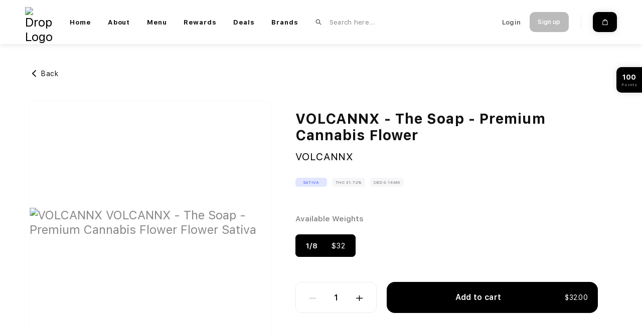

--- FILE ---
content_type: text/html; charset=utf-8
request_url: https://wcc.delivery/product/volcannx-the-soap-premium-cannabis-flower-NP1cPmP/
body_size: 10795
content:
<!DOCTYPE html><html lang="en-US" dir="ltr" class="" data-reactroot=""><head><title>VOLCANNX VOLCANNX - The Soap - Premium Cannabis Flower Flower Sativa Sativa | Best Cannabis &amp; Weed Delivery Near You in LA</title><link rel="stylesheet" type="text/css" href="/css/ecdd1072ddee2e213d6c.css"/><link rel="stylesheet" type="text/css" href="/css/ea07c18064289f895146.css"/><link rel="stylesheet" type="text/css" href="/css/6975ddbda88559aa89a6.css"/><link rel="stylesheet" type="text/css" href="/css/a0bce89fcca40a66c5dc.css"/><link rel="stylesheet" type="text/css" href="/css/4f7391d3fab0247f54a5.css"/><script>var loadPJS=function(e,a){var n=document.createElement("script");n.src=e,n.onload=a,n.onreadystatechange=a,document.body.appendChild(n)};var fnLoadPJS = function(e,a){return function() {return loadPJS(e,a)}};</script><link rel="manifest" href="/manifest.json"/><meta charSet="utf-8"/><meta name="robots" content="all"/><meta name="author" content="Atyantik Technologies Private Limited"/><meta http-equiv="x-ua-compatible" content="ie=edge"/><meta name="viewport" content="width=device-width, initial-scale=1, shrink-to-fit=no"/><meta name="application-name" content="World Class Cannabis"/><meta name="generator" content="PawJS"/><meta name="rating" content="General"/><meta name="mobile-web-app-capable" content="yes"/><meta name="theme-color" content="#000000"/><meta name="apple-mobile-web-app-capable" content="yes"/><meta name="apple-mobile-web-app-status-bar-style" content="#000000"/><meta name="apple-mobile-web-app-title" content="World Class Cannabis"/><meta name="msapplication-tooltip" content="Premium Cannabis You Can Trust — Fast, Legal &amp; Lab-Tested

Handpicked Cannabis, Delivered with Care

We’re Not Just a Delivery — We’re Your Local Cannabis Family.

At World Class Cannabis Collective, we curate top-tier, licensed brands — all lab-tested with verified manufacture dates to ensure your safety and satisfaction.

Your safety, quality, and consistency are always guaranteed because you deserve the best.

We promise clean, fast, and reliable delivery — every time.
Your voice matters! Tell us what you love — or how we can improve.
Your trust keeps us going. We HIGHly appreciate your support — and we’re always just a text away!


About Us – World Class Cannabis Collective (WCC)

At WCC, your privacy and satisfaction are our top priorities. We are committed to offering safe, clean, and legal cannabis products through a reliable and discreet delivery experience.

-Your Privacy Matters
We never share your personal information (name, phone number, address) with anyone except the team members directly involved in fulfilling your order — such as verified dispatchers and drivers.

We also use HIPAA-compliant software to securely verify your recommendation upon registration.

-Payment Options
We accept cash, debit card, credit card, zelle, venmo and mobile pay.

Please note, there is an 5% transaction fee for all card payments.

-Delivery Details
Free delivery — no extra fee.
$40 order minimum.

Most orders are delivered within 1 hour, depending on traffic or weather.

Please ensure someone is available to receive the delivery.

-Tax &amp; Pricing
All prices include state and local taxes — no hidden fees.

-Return &amp; Exchange Policy
All sales are final. We do not offer refunds.
However, if you receive a defective item, we offer an exchange.

To request an exchange:
Contact us via email or text within 24 hours of receiving your item.
After evaluation, we’ll notify you of the result and arrange the exchange if applicable.
—
Thank you for choosing World Class Cannabis Collective. We’re here to serve you with quality, care, and professionalism — every step of the way. 


Unlock exclusive deals &amp; rewards — only at www.wcc.delivery!
Don’t miss out — new drops, VIP offers &amp; flash sales updated daily!


New Here? Get FREE Fire!
First-time customers receive:
Infused Preroll — FREE

No tricks. No gimmicks. Just top-shelf love from WCC. 
Place your first order today &amp; enjoy the VIP welcome!"/><meta name="msapplication-starturl" content="/"/><meta name="msapplication-TileColor" content="#FFFFFF"/><meta name="renderer" content="webkit|ie-comp|ie-stand"/><meta name="full-screen" content="yes"/><meta name="title" content="VOLCANNX VOLCANNX - The Soap - Premium Cannabis Flower Flower Sativa Sativa | Best Cannabis &amp; Weed Delivery Near You in LA"/><meta name="twitter:title" content="VOLCANNX VOLCANNX - The Soap - Premium Cannabis Flower Flower Sativa Sativa | Best Cannabis &amp; Weed Delivery Near You in LA"/><meta property="og:title" content="VOLCANNX VOLCANNX - The Soap - Premium Cannabis Flower Flower Sativa Sativa | Best Cannabis &amp; Weed Delivery Near You in LA"/><meta name="description" content="At VOLCANNX, the plant, the culture, and the people are at the center of everything we do. With our state-of-the-art indoor grow, tissue culture practices,"/><meta name="twitter:description" content="At VOLCANNX, the plant, the culture, and the people are at the center of everything we do. With our state-of-the-art indoor grow, tissue culture practices, and pheno-hunting, we produce accessible, to"/><meta property="og:description" content="At VOLCANNX, the plant, the culture, and the people are at the center of everything we do. With our state-of-the-art indoor grow, tissue culture practices, and pheno-hunting, we produce accessible, top-tier, flower in exotic strains with unique and bold flavors."/><meta property="og:site_name" content="World Class Cannabis"/><meta name="twitter:card" content="summary"/><meta property="og:type" content="article"/><meta property="og:url" content="https://wcc.delivery/product/volcannx-the-soap-premium-cannabis-flower-NP1cPmP/"/><script type="text/javascript" id="__pawjs_preloaded">window.PAW_PRELOADED_DATA = [{"totalDeals":5,"deals":[],"relatedProducts":[{"availableInLocation":false,"brand":"World Class Cannabis","cat_id":2,"cat_name":"Sativa","cbd_mg":0,"cbd_percent":0,"cbd_value":"","cbn_mg":0,"cbn_percent":0,"cbn_value":"","created_at":1747921510,"delivery_fee":0,"delivery_minimum":0,"description":"Tropicana Cookies, also known as \"Tropicanna Cookies,\" \"Tropicana Cookies F2,\" and \"MTN Trop,\" is a hybrid marijuana strain first bred by Harry Palms of Bloom Seed Co, who crossed GSC and Tangie. Oni Seed Co of Colorado made a second generation, \"Tropicanna Cookies F2\" that is also acclaimed. Expect citrus notes backed up by cookies flavor and power. This strain produces purple buds that have hints of dark green with orange hairs.","disp_id":325,"driver_ids":[],"featured":false,"gallery":["https:\u002F\u002Fapiv1.dropdelivery.com\u002Fthumb\u002FbWVkaWEvcHJvZHVjdC9wcm9kdWN0XzQxMjUzN18xNzQ3OTIxNTEw"],"has_default_image":false,"max_price":170,"max_quantity":0,"menu_type":"recreational","min_price":50,"min_quantity":0,"minimum_free_for_delivery":0,"parent_cat_id":17,"parent_cat_name":"Flower","price":0,"price_max":170,"price_min":50,"price_min_variant_name":"1\u002F8","priority":194,"product_id":412537,"product_image":"https:\u002F\u002Fapiv1.dropdelivery.com\u002Fthumb\u002FbWVkaWEvcHJvZHVjdC9wcm9kdWN0XzQxMjUzN18xNzQ3OTIxNTEw","product_name":"Tropicana Cookies","product_slug":"tropicana-cookies-ufun0qE","quantity":0,"quantity_type":2,"quantity_type_text":"PRE-PACKAGED","sales_count":17,"strain_type":"Sativa","thc_mg":0,"thc_percent":36.7,"thc_value":"36.70percent","unlimited":true,"updated_at":1764318062,"variants":[{"availableInLocation":false,"captured_quantity":0,"delivery_fee":0,"delivery_minimum":0,"grams_per_eight":0,"limit_variant_quantity":3.5,"minimum_free_for_delivery":0,"price":50,"price_type":2,"quantity":0,"quantity_type":2,"quantity_type_text":"PRE-PACKAGED","retail_price":50,"sub_qty":0,"unique_id":"ufun0qE","unlimited":true,"updated_at":1764318062,"variant_id":20,"variant_name":"1\u002F8","variant_position":4,"variant_product_id":412538,"variant_quantity":1,"variant_slug":"tropicana-cookies-ufun0qE","variant_type":1,"wholesale_price":0},{"availableInLocation":false,"captured_quantity":0,"delivery_fee":0,"delivery_minimum":0,"grams_per_eight":0,"limit_variant_quantity":7,"minimum_free_for_delivery":0,"price":90,"price_type":2,"quantity":0,"quantity_type":2,"quantity_type_text":"PRE-PACKAGED","retail_price":90,"sub_qty":0,"unique_id":"ufun0qE","unlimited":true,"updated_at":1764318062,"variant_id":23,"variant_name":"1\u002F4 (7G)","variant_position":7,"variant_product_id":412539,"variant_quantity":1,"variant_slug":"tropicana-cookies-ufun0qE","variant_type":1,"wholesale_price":0},{"availableInLocation":false,"captured_quantity":0,"delivery_fee":0,"delivery_minimum":0,"grams_per_eight":0,"limit_variant_quantity":14,"minimum_free_for_delivery":0,"price":170,"price_type":2,"quantity":0,"quantity_type":2,"quantity_type_text":"PRE-PACKAGED","retail_price":170,"sub_qty":0,"unique_id":"ufun0qE","unlimited":true,"updated_at":1764318062,"variant_id":25,"variant_name":"1\u002F2 (14G)","variant_position":9,"variant_product_id":412540,"variant_quantity":1,"variant_slug":"tropicana-cookies-ufun0qE","variant_type":1,"wholesale_price":0}],"wholesale_price":0},{"availableInLocation":false,"brand":"World Class Cannabis","cat_id":2,"cat_name":"Sativa","cbd_mg":0,"cbd_percent":0,"cbd_value":"","cbn_mg":0,"cbn_percent":0,"cbn_value":"","created_at":1665903278,"delivery_fee":0,"delivery_minimum":0,"description":"Known for its sweet smell of fresh strawberries and an expanding sensation that can make even the most seasoned consumer cough, Strawberry Cough is a potent sativa marijuana strain with mysterious genetic origins. However, Strawberry Cough is thought to be a cross of Haze and Strawberry Fields. The skunky, berry flavors will capture your senses while the cerebral, uplifting effects provide an aura of euphoria that is sure to leave a smile on your face. Strawberry Cough is a great solution in times of elevated stress.","disp_id":325,"driver_ids":[],"featured":false,"gallery":["https:\u002F\u002Fapiv1.dropdelivery.com\u002Fthumb\u002FbWVkaWEvcHJvZHVjdC9wcm9kdWN0XzM2OTI5Ml8xNzYyMzQwMjYxLmpwZw=="],"has_default_image":false,"max_price":170,"max_quantity":0,"menu_type":"recreational","min_price":50,"min_quantity":0,"minimum_free_for_delivery":0,"parent_cat_id":17,"parent_cat_name":"Flower","price":0,"price_max":170,"price_min":50,"price_min_variant_name":"1\u002F8","priority":11,"product_id":369292,"product_image":"https:\u002F\u002Fapiv1.dropdelivery.com\u002Fthumb\u002FbWVkaWEvcHJvZHVjdC9wcm9kdWN0XzM2OTI5Ml8xNzYyMzQwMjYxLmpwZw==","product_name":"Strawberry Cough","product_slug":"strawberry-cough-GrvhtvZ","quantity":0,"quantity_type":2,"quantity_type_text":"PRE-PACKAGED","sales_count":12,"strain_type":"Sativa","thc_mg":0,"thc_percent":32.91,"thc_value":"32.91percent","unlimited":true,"updated_at":1764318051,"variants":[{"availableInLocation":false,"captured_quantity":0,"delivery_fee":0,"delivery_minimum":0,"grams_per_eight":0,"limit_variant_quantity":3.5,"minimum_free_for_delivery":0,"price":50,"price_type":2,"quantity":0,"quantity_type":2,"quantity_type_text":"PRE-PACKAGED","retail_price":50,"sub_qty":0,"unique_id":"GrvhtvZ","unlimited":true,"updated_at":1764318051,"variant_id":20,"variant_name":"1\u002F8","variant_position":4,"variant_product_id":369293,"variant_quantity":1,"variant_slug":"strawberry-cough-GrvhtvZ","variant_type":1,"wholesale_price":0},{"availableInLocation":false,"captured_quantity":0,"delivery_fee":0,"delivery_minimum":0,"grams_per_eight":0,"limit_variant_quantity":7,"minimum_free_for_delivery":0,"price":90,"price_type":2,"quantity":0,"quantity_type":2,"quantity_type_text":"PRE-PACKAGED","retail_price":90,"sub_qty":0,"unique_id":"GrvhtvZ","unlimited":true,"updated_at":1764318051,"variant_id":23,"variant_name":"1\u002F4 (7G)","variant_position":7,"variant_product_id":369294,"variant_quantity":1,"variant_slug":"strawberry-cough-GrvhtvZ","variant_type":1,"wholesale_price":0},{"availableInLocation":false,"captured_quantity":0,"delivery_fee":0,"delivery_minimum":0,"grams_per_eight":0,"limit_variant_quantity":14,"minimum_free_for_delivery":0,"price":170,"price_type":2,"quantity":0,"quantity_type":2,"quantity_type_text":"PRE-PACKAGED","retail_price":170,"sub_qty":0,"unique_id":"GrvhtvZ","unlimited":true,"updated_at":1764318051,"variant_id":25,"variant_name":"1\u002F2 (14G)","variant_position":9,"variant_product_id":369295,"variant_quantity":1,"variant_slug":"strawberry-cough-GrvhtvZ","variant_type":1,"wholesale_price":0}],"wholesale_price":0},{"availableInLocation":false,"brand":"Kurvana","cat_id":68,"cat_name":"510 Thread","cbd_mg":0,"cbd_percent":0.22,"cbd_value":"0.22percent","cbn_mg":0,"cbn_percent":0,"cbn_value":"","created_at":1598494607,"delivery_fee":0,"delivery_minimum":0,"description":"ASCND - C. Jack\r\nSativa | Sweet, Citrus, Pine\r\nAn instantly recognizable and sharp aroma that establishes a classic sativa jolt.\r\nASCND: ASCND live whole plant oils are high cannabinoid, full spectrum, single origin extracts. These oils have an ideal composition for users who appreciate heavy psychoactive effects and a true-to-strain flower or weedy taste profile, while still retaining crucial bioactive terpenes and flavonoids.\r\nHardware: From high quality stainless steel to our BPA-free tank, we kept safety in mind. Our latest premium ceramic heating element features new material composition and refinement that heats without burning the wicking system and prevents chemical leach.","disp_id":325,"driver_ids":[],"featured":false,"gallery":["https:\u002F\u002Fapiv1.dropdelivery.com\u002Fthumb\u002FbWVkaWEvcHJvZHVjdC8xNTk5MjQ2NzMwLWt1cnZhbmEtYXNjbmQtY2Fuai1mLmpwZw=="],"has_default_image":false,"max_price":69.42,"max_quantity":0,"menu_type":"recreational","min_price":69.42,"min_quantity":0,"minimum_free_for_delivery":0,"parent_cat_id":7,"parent_cat_name":"Cartridges","price":0,"price_max":69.42,"price_min":69.42,"price_min_variant_name":"1G","priority":5,"product_id":125433,"product_image":"https:\u002F\u002Fapiv1.dropdelivery.com\u002Fthumb\u002FbWVkaWEvcHJvZHVjdC8xNTk5MjQ2NzMwLWt1cnZhbmEtYXNjbmQtY2Fuai1mLmpwZw==","product_name":"ASCND - C. Jack","product_slug":"ascnd-c-jack-mZ1msmH","quantity":0,"quantity_type":2,"quantity_type_text":"PRE-PACKAGED","sales_count":39,"strain_type":"Sativa","thc_mg":0,"thc_percent":92.19,"thc_value":"92.19percent","unlimited":true,"updated_at":1752269050,"variants":[{"availableInLocation":false,"captured_quantity":0,"delivery_fee":0,"delivery_minimum":0,"grams_per_eight":0,"limit_variant_quantity":1,"minimum_free_for_delivery":0,"price":69.42,"price_type":2,"quantity":0,"quantity_type":2,"quantity_type_text":"PRE-PACKAGED","retail_price":69.42,"sub_qty":0,"unique_id":"zlTecSR","unlimited":true,"updated_at":1752269050,"variant_id":11,"variant_name":"1G","variant_position":4,"variant_product_id":125435,"variant_quantity":1,"variant_slug":"ascnd-c-jack-zlTecSR","variant_type":1,"wholesale_price":0}],"wholesale_price":0},{"availableInLocation":false,"brand":"STIIIZY","cat_id":22,"cat_name":"Gummies","cbd_mg":2,"cbd_percent":0,"cbd_value":"2.00mg","cbn_mg":0,"cbn_percent":0,"cbn_value":"","created_at":1650946138,"delivery_fee":0,"delivery_minimum":0,"description":"100MG GUMMIES - CARIBBEAN BREEZE - SATIVA\r\n\r\n· Taste: Citrus, Pineapple, Orange\r\n· Feeling: Energetic, Uplifting, Euphoric\r\n· Description: Float on with Caribbean Breeze, a tropical-flavored delight sure to boost your day with its uplifting sativa effects.\r\n\r\nIntroducing our new line of Stiiizy edibles. Your favorite live resin infused gummies are formulated with fast-acting nanotechnology in 10 mg pieces. Enjoy the blend of both delicious and mouth watering flavors in every bite. \r\n\r\n- 100MG Total THC\r\n- 10MG Per Piece\r\n- Segmented into Ten 10MG Servings\r\n- Fast-acting Nano-molecular Enhanced\r\n- Made with Live Resin","disp_id":325,"driver_ids":[],"featured":false,"gallery":["https:\u002F\u002Fapiv1.dropdelivery.com\u002Fthumb\u002FbWVkaWEvcHJvZHVjdC9wcm9kdWN0XzM0ODY5OF8xNjUwOTQ2MTM4LmpwZw=="],"has_default_image":false,"max_price":20,"max_quantity":0,"menu_type":"recreational","min_price":20,"min_quantity":0,"minimum_free_for_delivery":0,"parent_cat_id":107,"parent_cat_name":"Edibles","price":20,"price_max":20,"price_min":20,"price_min_variant_name":"","priority":4,"product_id":348698,"product_image":"https:\u002F\u002Fapiv1.dropdelivery.com\u002Fthumb\u002FbWVkaWEvcHJvZHVjdC9wcm9kdWN0XzM0ODY5OF8xNjUwOTQ2MTM4LmpwZw==","product_name":"CARIBBEAN BREEZE STIIIZY EDIBLES - 100MG GUMMIES","product_slug":"caribbean-breeze-stiiizy-edibles-100mg-gummies-CbQtikT","quantity":0,"quantity_type":0,"quantity_type_text":"UNIT","sales_count":5,"strain_type":"Sativa","thc_mg":100,"thc_percent":0,"thc_value":"100.00mg","unlimited":true,"updated_at":1747831129,"variants":[],"wholesale_price":0.1},{"availableInLocation":false,"brand":"STIIIZY","cat_id":22,"cat_name":"Gummies","cbd_mg":2,"cbd_percent":0,"cbd_value":"2.00mg","cbn_mg":0,"cbn_percent":0,"cbn_value":"","created_at":1650946769,"delivery_fee":0,"delivery_minimum":0,"description":"100MG GUMMIES - MANGO TANGO - SATIVA\r\n\r\n· Taste: Mango, Citrus, Tropical\r\n· Feeling: Energized, Happy, Creative\r\n· Description: Mango Tango is an energetic sativa blends sweet and tangy flavors that is a blast!\r\n\r\nIntroducing our new line of Stiiizy edibles. Your favorite live resin infused gummies are formulated with fast-acting nanotechnology in 10 mg pieces. Enjoy the blend of both delicious and mouth watering flavors in every bite. \r\n\r\n- 100MG Total THC\r\n- 10MG Per Piece\r\n- Segmented into Ten 10MG Servings\r\n- Fast-acting Nano-molecular Enhanced\r\n- Made with Live Resin","disp_id":325,"driver_ids":[],"featured":false,"gallery":["https:\u002F\u002Fapiv1.dropdelivery.com\u002Fthumb\u002FbWVkaWEvcHJvZHVjdC9wcm9kdWN0XzM0ODcwMl8xNjUwOTQ2NzY5LmpwZw=="],"has_default_image":false,"max_price":20,"max_quantity":0,"menu_type":"recreational","min_price":20,"min_quantity":0,"minimum_free_for_delivery":0,"parent_cat_id":107,"parent_cat_name":"Edibles","price":20,"price_max":20,"price_min":20,"price_min_variant_name":"","priority":5,"product_id":348702,"product_image":"https:\u002F\u002Fapiv1.dropdelivery.com\u002Fthumb\u002FbWVkaWEvcHJvZHVjdC9wcm9kdWN0XzM0ODcwMl8xNjUwOTQ2NzY5LmpwZw==","product_name":"MANGO TANGO STIIIZY EDIBLES - 100MG GUMMIES","product_slug":"mango-tango-stiiizy-edibles-100mg-gummies-LJRDqqo","quantity":0,"quantity_type":0,"quantity_type_text":"UNIT","sales_count":3,"strain_type":"Sativa","thc_mg":100,"thc_percent":0,"thc_value":"100.00mg","unlimited":true,"updated_at":1747831153,"variants":[],"wholesale_price":0.1},{"availableInLocation":false,"brand":"Jeeter","cat_id":55,"cat_name":"Infused Pre-Rolls","cbd_mg":0,"cbd_percent":0,"cbd_value":"","cbn_mg":0,"cbn_percent":0,"cbn_value":"","created_at":1676016717,"delivery_fee":0,"delivery_minimum":0,"description":"Strawberry Sour Diesel Baby Jeeter Infused - Five .5g Joints 2.5g Total | Sativa | Indoor Grown Infused with Liquid Diamonds & Kief\r\n\r\nStrawberry Sour Diesel is a sativa strain crossed between the delicious Sour Diesel X Strawberry Cough strains. Much like its name suggests, Strawberry Sour Diesel has an insanely mouthwatering flavor and aroma. The smell is of sweet yet spicy strawberry that has a skunky diesel hint when the nugs are broken apart and smoked. The taste is of sweet sugary strawberry with a hint of spicy diesel upon exhale that can become intense at times. The Strawberry Sour Diesel high has warm and uplifting effects that are felt in both the mind and body. The high starts with a hard impact felt in the head that leaves you floating in air with a deep sense of introspection that slowly fades into hazy relaxation. This calming effect gently spreads throughout the body, leaving you completely lethargic and utterly at ease with a sense of wellbeing.","disp_id":325,"driver_ids":[],"featured":false,"gallery":["https:\u002F\u002Fapiv1.dropdelivery.com\u002Fthumb\u002FbWVkaWEvcHJvZHVjdC9wcm9kdWN0XzM3ODEzMl8xNjc2MDE2NzE3LmpwZw=="],"has_default_image":false,"max_price":44,"max_quantity":0,"menu_type":"recreational","min_price":44,"min_quantity":0,"minimum_free_for_delivery":0,"parent_cat_id":53,"parent_cat_name":"Pre-rolls","price":44,"price_max":44,"price_min":44,"price_min_variant_name":"","priority":19,"product_id":378132,"product_image":"https:\u002F\u002Fapiv1.dropdelivery.com\u002Fthumb\u002FbWVkaWEvcHJvZHVjdC9wcm9kdWN0XzM3ODEzMl8xNjc2MDE2NzE3LmpwZw==","product_name":"Baby Jeeter Infused - Strawberry Sour Diesel","product_slug":"baby-jeeter-infused-strawberry-sour-diesel-iLE3hHR","quantity":0,"quantity_type":0,"quantity_type_text":"UNIT","sales_count":8,"strain_type":"Sativa","thc_mg":0,"thc_percent":38.69,"thc_value":"38.69percent","unlimited":true,"updated_at":1751625172,"variants":[],"wholesale_price":0.01},{"availableInLocation":false,"brand":"Kiva Confections","cat_id":22,"cat_name":"Gummies","cbd_mg":0,"cbd_percent":0,"cbd_value":"","cbn_mg":0,"cbn_percent":0,"cbn_value":"","created_at":1723140491,"delivery_fee":0,"delivery_minimum":0,"description":"5mg THC and 10mg CBG per piece | 100mg THC total and 200mg CBG total in 20 pieces\r\n\r\nPicture this: You've just wrapped up a hectic workday, your mind is racing with thoughts, and your body is feeling tense. This is the perfect occasion to reach for Camino Freshly Squeezed Recover gummies. Each gummy contains 5MG of THC and 10MG of CBG, along with hybrid-like terpenes that work together to create a harmonious blend of relaxation and balance.\r\n\r\nCBG, known for its anti-inflammatory and anti-anxiety effects, helps balance out THC’s psychoactive experience. It's like having a gentle hand guiding you through, ensuring that you stay grounded and centered.\r\n\r\nCamino Freshly Squeezed Recover gummies aren't just a treat for your tastebuds; they're a ticket to a serene state of mind. Embrace the relaxation and respite they offer.\r\n\r\nTerpenes: Eucalyptol, Beta-Caryophyllene, Nerolidol, Valencene","disp_id":325,"driver_ids":[],"featured":false,"gallery":["https:\u002F\u002Fapiv1.dropdelivery.com\u002Fthumb\u002FbWVkaWEvcHJvZHVjdC9wcm9kdWN0XzQwNDk1Nl8xNzIzMTQwNDkxLmpwZw=="],"has_default_image":false,"max_price":28,"max_quantity":0,"menu_type":"","min_price":28,"min_quantity":0,"minimum_free_for_delivery":0,"parent_cat_id":107,"parent_cat_name":"Edibles","price":28,"price_max":28,"price_min":28,"price_min_variant_name":"","priority":14,"product_id":404956,"product_image":"https:\u002F\u002Fapiv1.dropdelivery.com\u002Fthumb\u002FbWVkaWEvcHJvZHVjdC9wcm9kdWN0XzQwNDk1Nl8xNzIzMTQwNDkxLmpwZw==","product_name":"Camino Freshly Squeezed \"Recover\" CBG Gummies","product_slug":"camino-freshly-squeezed-recover-cbg-gummies-VEUFvcR","quantity":0,"quantity_type":0,"quantity_type_text":"UNIT","sales_count":2,"strain_type":"Sativa","thc_mg":100,"thc_percent":0,"thc_value":"100.00mg","unlimited":true,"updated_at":1747822041,"variants":[],"wholesale_price":0}],"product":{"id":381811,"title":"VOLCANNX - The Soap - Premium Cannabis Flower","slug":"volcannx-the-soap-premium-cannabis-flower-NP1cPmP","description":"At VOLCANNX, the plant, the culture, and the people are at the center of everything we do. With our state-of-the-art indoor grow, tissue culture practices, and pheno-hunting, we produce accessible, top-tier, flower in exotic strains with unique and bold flavors.","strainType":"Sativa","thc":31.72,"cbd":0.14,"cbn":null,"thcType":"percent","cbdType":"percent","cbnType":"percent","wholesalePrice":0,"retailPrice":0,"price":0,"vendorName":"VOLCANNX","qty":undefined,"unlimited":"1","variants":[{"variant_product_id":"381812","product_id":"381812","unlimited":"1","parent_id":"381811","variant_id":"20","variant_type":"1","variant_qty":"1.00","price_type":"2","variant_name":"1\u002F8","limit_variant_qty":"3.50","wholesale_price":"0.00","retail_price":"32.00","price":"32.00","qty":"0.00"}],"uniqueId":"NP1cPmP","images":["media\u002Fproduct\u002Fproduct_381811_1680508830.jpg"],"gallery":undefined,"isAvailable":"0","quantityTypeText":"PRE-PACKAGED","parentCatName":"Flower","childCatName":"Sativa","linked_products":undefined,"linked_description":undefined,"selected_link_type":undefined,"thcA":null,"thcV":null,"thcP":null,"thcO":null,"deltaEightTHC":null,"deltaTenTHC":null,"hhc":null,"thcAType":"percent","thcVType":"percent","thcPType":"percent","thcOType":"percent","deltaEightTHCType":"percent","deltaTenTHCType":"percent","hhcType":"percent"}}];</script><meta name="theme-color" content="#000000"/><meta name="theme-color" content="#000000"/><link rel="apple-touch-icon" sizes="180x180" href="https://apiv1.dropdelivery.com/thumb/bWVkaWEvZGlzcGVuc2FyeS9pY29uXzMyNV8xNzU2OTI0MDE1LmpwZw==?size=180"/><link rel="apple-touch-icon-precomposed" sizes="114x114" href="https://apiv1.dropdelivery.com/thumb/bWVkaWEvZGlzcGVuc2FyeS9pY29uXzMyNV8xNzU2OTI0MDE1LmpwZw==?size=114"/><link rel="apple-touch-icon-precomposed" href="https://apiv1.dropdelivery.com/thumb/bWVkaWEvZGlzcGVuc2FyeS9pY29uXzMyNV8xNzU2OTI0MDE1LmpwZw==?size=180"/><link rel="canonical" href="https://wcc.delivery"/><link rel="icon" type="image/png" sizes="48x48" href="https://apiv1.dropdelivery.com/thumb/bWVkaWEvZGlzcGVuc2FyeS9pY29uXzMyNV8xNzU2OTI0MDE1LmpwZw==?size=48"/><link rel="icon" type="image/png" sizes="32x32" href="https://apiv1.dropdelivery.com/thumb/bWVkaWEvZGlzcGVuc2FyeS9pY29uXzMyNV8xNzU2OTI0MDE1LmpwZw==?size=32"/><link rel="icon" type="image/png" sizes="16x16" href="https://apiv1.dropdelivery.com/thumb/bWVkaWEvZGlzcGVuc2FyeS9pY29uXzMyNV8xNzU2OTI0MDE1LmpwZw==?size=16"/><link rel="shortcut icon" href="https://apiv1.dropdelivery.com/thumb/bWVkaWEvZGlzcGVuc2FyeS9pY29uXzMyNV8xNzU2OTI0MDE1LmpwZw==?size=32"/><meta name="msapplication-TileColor" content="#000000"/><meta name="viewport" content="width=device-width, initial-scale=1.0, maximum-scale=1.0,user-scalable=0"/><script src="https://cdn.yodlee.com/fastlink/v4/initialize.js"></script><script src="/aerosync.js"></script><style>:root {
                    --primary-color: #000000;
                    --seconday-color: ;
                    --primary-color-rgb: 0,0,0;
                    --primary-color-light: #c9c9c9;
                    --primary-color-lighter: #d1d1d1;
                    --primary-color-lighter1: #e5e5e5;
                    --primary-color-hover: #333333;
                    --primary-color-lightest: #ebebeb;
                  }</style><meta name="google" content="notranslate"/><script>window['_fs_debug'] = false;
window['_fs_host'] = 'fullstory.com';
window['_fs_script'] = 'edge.fullstory.com/s/fs.js';
window['_fs_org'] = '116Q60';
window['_fs_namespace'] = 'FS';
(function(m,n,e,t,l,o,g,y){
    if (e in m) {if(m.console && m.console.log) { m.console.log('FullStory namespace conflict. Please set window["_fs_namespace"].');} return;}
    g=m[e]=function(a,b,s){g.q?g.q.push([a,b,s]):g._api(a,b,s);};g.q=[];
    o=n.createElement(t);o.async=1;o.crossOrigin='anonymous';o.src='https://'+_fs_script;
    y=n.getElementsByTagName(t)[0];y.parentNode.insertBefore(o,y);
    g.identify=function(i,v,s){g(l,{uid:i},s);if(v)g(l,v,s)};g.setUserVars=function(v,s){g(l,v,s)};g.event=function(i,v,s){g('event',{n:i,p:v},s)};
    g.anonymize=function(){g.identify(!!0)};
    g.shutdown=function(){g("rec",!1)};g.restart=function(){g("rec",!0)};
    g.log = function(a,b){g("log",[a,b])};
    g.consent=function(a){g("consent",!arguments.length||a)};
    g.identifyAccount=function(i,v){o='account';v=v||{};v.acctId=i;g(o,v)};
    g.clearUserCookie=function(){};
    g.setVars=function(n, p){g('setVars',[n,p]);};
    g._w={};y='XMLHttpRequest';g._w[y]=m[y];y='fetch';g._w[y]=m[y];
    if(m[y])m[y]=function(){return g._w[y].apply(this,arguments)};
    g._v="1.3.0";
})(window,document,window['_fs_namespace'],'script','user');</script></head><body class=""><div id="app"><div class="MT95J "><div class="hgPp2"><div class="container container-xxl"><div class="heETN"><div class="N4GJm false"></div><div class="tX6C5"><a href="/"><img src="https://apiv1.dropdelivery.com/thumb/bWVkaWEvZGlzcGVuc2FyeS9sb2dvXzMyNV8xNzU2OTIzOTk1LmpwZw==?size=1125" alt="Drop Logo"/></a></div><nav class="_9nTPx false"><ul class="zrZ3q"><li class="_9HTsJ "><a class="_3hx0c" href="/">Home</a></li><li class="_9HTsJ "><a class="_3hx0c" href="/about/">About</a></li><li class="_9HTsJ "><a class="_3hx0c" href="/menu/">Menu</a><ul class="F8pdg"><li><a class="fuh8c" href="/menu/?prCat=Cartridges">Cartridges</a></li><li><a class="fuh8c" href="/menu/?prCat=Flower">Flower</a></li><li><a class="fuh8c" href="/menu/?prCat=Topicals">Topicals</a></li><li><a class="fuh8c" href="/menu/?prCat=Pre-rolls">Pre-rolls</a></li><li><a class="fuh8c" href="/menu/?prCat=Vaporizers">Vaporizers</a></li><li><a class="fuh8c" href="/menu/?prCat=Concentrates">Concentrates</a></li><li><a class="fuh8c" href="/menu/?prCat=Edibles">Edibles</a></li><li><a class="fuh8c" href="/menu/?prCat=Capsules / Tablets">Capsules / Tablets</a></li><li><a class="fuh8c" href="/menu/?prCat=Drinks">Drinks</a></li><li><a class="fuh8c" href="/menu/?prCat=Tinctures">Tinctures</a></li><li><a class="fuh8c" href="/menu/?prCat=Plant / Seed">Plant / Seed</a></li><li><a class="fuh8c" href="/menu/?prCat=Accessories">Accessories</a></li><li><a class="fuh8c" href="/menu/?prCat=Merch">Merch</a></li><li><a class="fuh8c" href="/menu/?prCat=Misc.">Misc.</a></li></ul></li><li class="_9HTsJ "><a class="_3hx0c" href="/rewards/">Rewards</a></li><li class="_9HTsJ "><a class="_3hx0c" href="/deals/">Deals</a></li><li class="_9HTsJ "><a class="_3hx0c" href="/brands/">Brands</a></li><li class="_9HTsJ Uv5fk"><div class="Vob4a"><form><div class="_0+Or4 qBKbm"><svg class="EBNMm text-primary" viewBox="0 0 12 12"><use xlink:href="/images/b5b998f8052992d987aecec2e520e339-search.svg#img"></use></svg><input type="text" enterKeyHint="" class="_3kikd  " placeholder="Search here…" value=""/></div></form><div></div></div></li></ul></nav><div class="BUJIV"><ul class="zrZ3q"><li class="_9HTsJ IqTOr"><form><div class="_0+Or4 qBKbm"><svg class="EBNMm text-primary" viewBox="0 0 12 12"><use xlink:href="/images/b5b998f8052992d987aecec2e520e339-search.svg#img"></use></svg><input type="text" enterKeyHint="" class="_3kikd  " placeholder="Search here…" value=""/></div></form><div></div></li><li class="_9HTsJ"><button class="yKsgz ImREw VaIhC" type="button">Login</button></li><li class="_9HTsJ"><button class="yKsgz mi4Q9 ImREw" type="button">Sign up</button></li><li class="iRya2 _9HTsJ"><a class="yKsgz _6JweC mMYe9 suw4F" type="button" href="/cart/"><img src="/images/fb3a334effbe55e2250fa0a7918f7ba2-cart.svg" alt="Cart" class="M2yk5"/></a></li></ul></div></div></div></div></div><div class="container container-xl container-xl-1264"><div class="JLSiU"><a class="yKsgz OaxBk ImREw mMYe9" type="button" href="/"><img src="/images/faf118b1e1efe5f7711d597cfedf2c3b-left-arrow.svg" alt="LeftArrow" class="-C4nE"/><span class="_5xfSU">Back</span></a><div class="syqnO"><div class="dgxCF"><div class="swiper-container"><div class="swiper-pagination"></div><div class="swiper-wrapper"><div class="swiper-slide"><div class="d3m80"><img src="https://apiv1.dropdelivery.com/thumb/bWVkaWEvcHJvZHVjdC9wcm9kdWN0XzM4MTgxMV8xNjgwNTA4ODMwLmpwZw==?size=1125" alt="VOLCANNX VOLCANNX - The Soap - Premium Cannabis Flower Flower Sativa" class="fade"/></div></div></div></div></div><div class="w3xUQ"><div class="Bmj7e"><div><h1 class="Kri9d">VOLCANNX - The Soap - Premium Cannabis Flower</h1><p class="jRw6B"><a href="/brands?br=VOLCANNX">VOLCANNX</a></p><div role="button" tabindex="-1" class="CtqaE xLKMB CLhcn SRExg">Sativa</div><div role="button" tabindex="-1" class="CtqaE tag-md _7zxRJ CLhcn SRExg">THC 31.72%</div><div role="button" tabindex="-1" class="CtqaE tag-md _7zxRJ CLhcn SRExg">CBD 0.14mg</div></div><div><div class="JLSiU"><p class="_8kAXI">Available Weights</p><div class="_7KN+O"><div class="_4U18F"><button class="yKsgz B77ey xjS3j y2Kgg a9kdN" type="button"><span>1/8</span><span>$32</span></button></div></div></div><div class="kBQw0"><div class="NNgyq"><div class="scTgS NJV-6 L87o6"><button class="yKsgz ImREw XjSzM T+VvC" disabled="" type="button"><svg class="NHDya text-primary" viewBox="0 0 27 24"><use xlink:href="/images/75cd78e59b220c64842e69c096ede4d1-minus.svg#img"></use></svg></button><span class="yn59u">1</span><button class="yKsgz ImREw XjSzM T+VvC" type="button"><svg class="TfXas text-primary" viewBox="0 0 27 24"><use xlink:href="/images/f6de718888b42e68f16f07859022b47a-plus.svg#img"></use></svg></button></div></div><div class="kkHEU"><button class="yKsgz y0Jvh McPZT ixpnZ" type="button"><span>Add to cart</span><span>$32.00</span></button></div></div></div></div></div></div></div><div class="iOJkO _0rgrJ"><p class="_1auPB yA55p mb-0 h5">Description</p><div class="shzJd"><div class="CUgd7"><div role="button" tabindex="-1" class="CtqaE YRxPG lXSYy">VOLCANNX</div><div role="button" tabindex="-1" class="CtqaE YRxPG lXSYy">Sativa</div></div><div class="aS3Hv">At VOLCANNX, the plant, the culture, and the people are at the center of everything we do. With our state-of-the-art indoor grow, tissue culture practices, and pheno-hunting, we produce accessible, top-tier, flower in exotic strains with unique and bold flavors.</div></div></div><div class="iOJkO _0rgrJ"><p class="_1auPB yA55p mb-0 h5">You Might Also Like</p><div class="shzJd"><div class="Ds1U5 KcYHk N39Bz"><div class="i-slider"><div class="_8u82h _0bKFk"><div class="swiper-container"><div class="swiper-button-prev"></div><div class="swiper-button-next"></div><div class="swiper-wrapper"><div class="swiper-slide"><div class="df7Ag iZUM9 tZfKx"><div class=""><div class="ACw14  false"><span class="F32v5"><span class="JSUkk c1wCT"><span class="L1bvg">Sativa</span></span></span><div class="t0pVO false"><a href="/product/tropicana-cookies-ufun0qE/"><img src="https://apiv1.dropdelivery.com/thumb/bWVkaWEvZGlzcGVuc2FyeS9sb2dvXzMyNV8xNzU2OTIzOTk1LmpwZw==?size=100" alt="World Class Cannabis Tropicana Cookies Flower Sativa" class="_0ZREd lazy" loading="lazy" data-src="https://apiv1.dropdelivery.com/thumb/bWVkaWEvcHJvZHVjdC9wcm9kdWN0XzQxMjUzN18xNzQ3OTIxNTEw?size=1125"/></a><div class="PaCy+"><button class="yKsgz SBsLM" type="button"><span>Quick View</span></button></div></div><div class="NVesT"><a href="/product/tropicana-cookies-ufun0qE/"><div class="c+az+"><div role="button" tabindex="-1" class="CtqaE _7zxRJ CLhcn SRExg">THC 36.7%</div></div><p class="OXHjb">World Class Cannabis</p><h4 class="_3U045">Tropicana Cookies</h4><p class="_2nrYi"> <!-- -->$50.00- $170.00</p></a><div class="vXj7d"><button class="yKsgz qij0F" type="button"><svg class="-C4nE text-primary" viewBox="0 0 20 20"><use xlink:href="/images/ad57f2bc166faf19b1dc9411f99fb720-cart.svg#img"></use></svg></button></div></div></div></div></div></div><div class="swiper-slide"><div class="df7Ag iZUM9 tZfKx"><div class=""><div class="ACw14  false"><span class="F32v5"><span class="JSUkk c1wCT"><span class="L1bvg">Sativa</span></span></span><div class="t0pVO false"><a href="/product/strawberry-cough-GrvhtvZ/"><img src="https://apiv1.dropdelivery.com/thumb/bWVkaWEvZGlzcGVuc2FyeS9sb2dvXzMyNV8xNzU2OTIzOTk1LmpwZw==?size=100" alt="World Class Cannabis Strawberry Cough Flower Sativa" class="_0ZREd lazy" loading="lazy" data-src="https://apiv1.dropdelivery.com/thumb/bWVkaWEvcHJvZHVjdC9wcm9kdWN0XzM2OTI5Ml8xNzYyMzQwMjYxLmpwZw==?size=1125"/></a><div class="PaCy+"><button class="yKsgz SBsLM" type="button"><span>Quick View</span></button></div></div><div class="NVesT"><a href="/product/strawberry-cough-GrvhtvZ/"><div class="c+az+"><div role="button" tabindex="-1" class="CtqaE _7zxRJ CLhcn SRExg">THC 32.91%</div></div><p class="OXHjb">World Class Cannabis</p><h4 class="_3U045">Strawberry Cough</h4><p class="_2nrYi"> <!-- -->$50.00- $170.00</p></a><div class="vXj7d"><button class="yKsgz qij0F" type="button"><svg class="-C4nE text-primary" viewBox="0 0 20 20"><use xlink:href="/images/ad57f2bc166faf19b1dc9411f99fb720-cart.svg#img"></use></svg></button></div></div></div></div></div></div><div class="swiper-slide"><div class="df7Ag iZUM9 tZfKx"><div class=""><div class="ACw14  false"><span class="F32v5"><span class="JSUkk c1wCT"><span class="L1bvg">Sativa</span></span></span><div class="t0pVO false"><a href="/product/ascnd-c-jack-mZ1msmH/"><img src="https://apiv1.dropdelivery.com/thumb/bWVkaWEvZGlzcGVuc2FyeS9sb2dvXzMyNV8xNzU2OTIzOTk1LmpwZw==?size=100" alt="Kurvana ASCND - C. Jack Cartridges 510 Thread" class="_0ZREd lazy" loading="lazy" data-src="https://apiv1.dropdelivery.com/thumb/bWVkaWEvcHJvZHVjdC8xNTk5MjQ2NzMwLWt1cnZhbmEtYXNjbmQtY2Fuai1mLmpwZw==?size=1125"/></a><div class="PaCy+"><button class="yKsgz SBsLM" type="button"><span>Quick View</span></button></div></div><div class="NVesT"><a href="/product/ascnd-c-jack-mZ1msmH/"><div class="c+az+"><div role="button" tabindex="-1" class="CtqaE _7zxRJ CLhcn SRExg">THC 92.19%</div><div role="button" tabindex="-1" class="CtqaE _7zxRJ CLhcn SRExg">CBD 0.22%</div></div><p class="OXHjb">Kurvana</p><h4 class="_3U045">ASCND - C. Jack</h4><p class="_2nrYi">1G | <!-- --> <!-- -->$69.42</p></a><div class="vXj7d"><button class="yKsgz qij0F" type="button"><svg class="-C4nE text-primary" viewBox="0 0 20 20"><use xlink:href="/images/ad57f2bc166faf19b1dc9411f99fb720-cart.svg#img"></use></svg></button></div></div></div></div></div></div><div class="swiper-slide"><div class="df7Ag iZUM9 tZfKx"><div class=""><div class="ACw14  false"><span class="F32v5"><span class="JSUkk c1wCT"><span class="L1bvg">Sativa</span></span></span><div class="t0pVO false"><a href="/product/caribbean-breeze-stiiizy-edibles-100mg-gummies-CbQtikT/"><img src="https://apiv1.dropdelivery.com/thumb/bWVkaWEvZGlzcGVuc2FyeS9sb2dvXzMyNV8xNzU2OTIzOTk1LmpwZw==?size=100" alt="STIIIZY CARIBBEAN BREEZE STIIIZY EDIBLES - 100MG GUMMIES Edibles Gummies" class="_0ZREd lazy" loading="lazy" data-src="https://apiv1.dropdelivery.com/thumb/bWVkaWEvcHJvZHVjdC9wcm9kdWN0XzM0ODY5OF8xNjUwOTQ2MTM4LmpwZw==?size=1125"/></a><div class="PaCy+"><button class="yKsgz SBsLM" type="button"><span>Quick View</span></button></div></div><div class="NVesT"><a href="/product/caribbean-breeze-stiiizy-edibles-100mg-gummies-CbQtikT/"><div class="c+az+"><div role="button" tabindex="-1" class="CtqaE _7zxRJ CLhcn SRExg">THC 100mg</div><div role="button" tabindex="-1" class="CtqaE _7zxRJ CLhcn SRExg">CBD 2mg</div></div><p class="OXHjb">STIIIZY</p><h4 class="_3U045">CARIBBEAN BREEZE STIIIZY EDIBLES - 100MG GUMMIES</h4><p class="_2nrYi"> <!-- -->$20.00</p></a><div class="vXj7d"><button class="yKsgz qij0F" type="button"><svg class="-C4nE text-primary" viewBox="0 0 20 20"><use xlink:href="/images/ad57f2bc166faf19b1dc9411f99fb720-cart.svg#img"></use></svg></button></div></div></div></div></div></div><div class="swiper-slide"><div class="df7Ag iZUM9 tZfKx"><div class=""><div class="ACw14  false"><span class="F32v5"><span class="JSUkk c1wCT"><span class="L1bvg">Sativa</span></span></span><div class="t0pVO false"><a href="/product/mango-tango-stiiizy-edibles-100mg-gummies-LJRDqqo/"><img src="https://apiv1.dropdelivery.com/thumb/bWVkaWEvZGlzcGVuc2FyeS9sb2dvXzMyNV8xNzU2OTIzOTk1LmpwZw==?size=100" alt="STIIIZY MANGO TANGO STIIIZY EDIBLES - 100MG GUMMIES Edibles Gummies" class="_0ZREd lazy" loading="lazy" data-src="https://apiv1.dropdelivery.com/thumb/bWVkaWEvcHJvZHVjdC9wcm9kdWN0XzM0ODcwMl8xNjUwOTQ2NzY5LmpwZw==?size=1125"/></a><div class="PaCy+"><button class="yKsgz SBsLM" type="button"><span>Quick View</span></button></div></div><div class="NVesT"><a href="/product/mango-tango-stiiizy-edibles-100mg-gummies-LJRDqqo/"><div class="c+az+"><div role="button" tabindex="-1" class="CtqaE _7zxRJ CLhcn SRExg">THC 100mg</div><div role="button" tabindex="-1" class="CtqaE _7zxRJ CLhcn SRExg">CBD 2mg</div></div><p class="OXHjb">STIIIZY</p><h4 class="_3U045">MANGO TANGO STIIIZY EDIBLES - 100MG GUMMIES</h4><p class="_2nrYi"> <!-- -->$20.00</p></a><div class="vXj7d"><button class="yKsgz qij0F" type="button"><svg class="-C4nE text-primary" viewBox="0 0 20 20"><use xlink:href="/images/ad57f2bc166faf19b1dc9411f99fb720-cart.svg#img"></use></svg></button></div></div></div></div></div></div><div class="swiper-slide"><div class="df7Ag iZUM9 tZfKx"><div class=""><div class="ACw14  false"><span class="F32v5"><span class="JSUkk c1wCT"><span class="L1bvg">Sativa</span></span></span><div class="t0pVO false"><a href="/product/baby-jeeter-infused-strawberry-sour-diesel-iLE3hHR/"><img src="https://apiv1.dropdelivery.com/thumb/bWVkaWEvZGlzcGVuc2FyeS9sb2dvXzMyNV8xNzU2OTIzOTk1LmpwZw==?size=100" alt="Jeeter Baby Jeeter Infused - Strawberry Sour Diesel Pre-rolls Infused Pre-Rolls" class="_0ZREd lazy" loading="lazy" data-src="https://apiv1.dropdelivery.com/thumb/bWVkaWEvcHJvZHVjdC9wcm9kdWN0XzM3ODEzMl8xNjc2MDE2NzE3LmpwZw==?size=1125"/></a><div class="PaCy+"><button class="yKsgz SBsLM" type="button"><span>Quick View</span></button></div></div><div class="NVesT"><a href="/product/baby-jeeter-infused-strawberry-sour-diesel-iLE3hHR/"><div class="c+az+"><div role="button" tabindex="-1" class="CtqaE _7zxRJ CLhcn SRExg">THC 38.69%</div></div><p class="OXHjb">Jeeter</p><h4 class="_3U045">Baby Jeeter Infused - Strawberry Sour Diesel</h4><p class="_2nrYi"> <!-- -->$44.00</p></a><div class="vXj7d"><button class="yKsgz qij0F" type="button"><svg class="-C4nE text-primary" viewBox="0 0 20 20"><use xlink:href="/images/ad57f2bc166faf19b1dc9411f99fb720-cart.svg#img"></use></svg></button></div></div></div></div></div></div><div class="swiper-slide"><div class="df7Ag iZUM9 tZfKx"><div class=""><div class="ACw14  false"><span class="F32v5"><span class="JSUkk c1wCT"><span class="L1bvg">Sativa</span></span></span><div class="t0pVO false"><a href="/product/camino-freshly-squeezed-recover-cbg-gummies-VEUFvcR/"><img src="https://apiv1.dropdelivery.com/thumb/bWVkaWEvZGlzcGVuc2FyeS9sb2dvXzMyNV8xNzU2OTIzOTk1LmpwZw==?size=100" alt="Kiva Confections Camino Freshly Squeezed &quot;Recover&quot; CBG Gummies Edibles Gummies" class="_0ZREd lazy" loading="lazy" data-src="https://apiv1.dropdelivery.com/thumb/bWVkaWEvcHJvZHVjdC9wcm9kdWN0XzQwNDk1Nl8xNzIzMTQwNDkxLmpwZw==?size=1125"/></a><div class="PaCy+"><button class="yKsgz SBsLM" type="button"><span>Quick View</span></button></div></div><div class="NVesT"><a href="/product/camino-freshly-squeezed-recover-cbg-gummies-VEUFvcR/"><div class="c+az+"><div role="button" tabindex="-1" class="CtqaE _7zxRJ CLhcn SRExg">THC 100mg</div></div><p class="OXHjb">Kiva Confections</p><h4 class="_3U045">Camino Freshly Squeezed &quot;Recover&quot; CBG Gummies</h4><p class="_2nrYi"> <!-- -->$28.00</p></a><div class="vXj7d"><button class="yKsgz qij0F" type="button"><svg class="-C4nE text-primary" viewBox="0 0 20 20"><use xlink:href="/images/ad57f2bc166faf19b1dc9411f99fb720-cart.svg#img"></use></svg></button></div></div></div></div></div></div><div class="swiper-slide"><div class="df7Ag iZUM9"><a class="yKsgz _3696q G4-JJ ixpnZ fade" type="button" href="/menu/"><img src="https://apiv1.dropdelivery.com/thumb/bWVkaWEvZGlzcGVuc2FyeS9sb2dvXzMyNV8xNzU2OTIzOTk1LmpwZw==?size=1125" alt=""/><span class="_6hNeR">View more items</span></a></div></div></div></div></div></div></div></div></div></div><div class="fix-rewards"><a class="box" href="/product/volcannx-the-soap-premium-cannabis-flower-NP1cPmP/"><span class="reward-point">100</span><span class="reward-text">Points</span></a></div><script type="application/ld+json">{"@context":"https://schema.org/","@type":"Product","name":"VOLCANNX - The Soap - Premium Cannabis Flower","image":["media/product/product_381811_1680508830.jpg"],"description":"At VOLCANNX, the plant, the culture, and the people are at the center of everything we do. With our state-of-the-art indoor grow, tissue culture practices, and pheno-hunting, we produce accessible, top-tier, flower in exotic strains with unique and bold flavors.","brand":{"@type":"Brand","name":"VOLCANNX"}}</script><div class="Dqu0x footer-min-h"></div><div class="Yy+on footer-pos"><div class="container container-xxl KfNFF"><div class="bI-SJ"><div class="_6orEs"><ul class="FnXpL"><li><span class="GqeZJ g4MSK">World Class Cannabis</span></li><li><a class="GqeZJ" href="/">Home</a></li><li><a class="GqeZJ" href="/menu/">Menu</a></li><li><a class="GqeZJ" href="/about/">Shop info</a></li></ul></div><div class="_6orEs"><ul class="FnXpL"><li><span class="GqeZJ g4MSK">Customer Service</span></li><li><a class="GqeZJ" href="/about/">Contact us</a></li><li><a class="GqeZJ" href="/privacy-policy/">Privacy policy</a></li><li><a class="GqeZJ" href="/terms-of-use/">Terms of service</a></li></ul></div></div></div><div class="zCN2-"><div class="container container-xxl DHXFC"><span class="omYjs">©<!-- --> <!-- -->World Class Cannabis 2026  </span><div><span class="omYjs k+YlV">Follow us:</span><a class="_1W69+" href="https://www.instagram.com/wcc42o/" target="_blank" rel="noreferrer"><img src="/images/8b2764434522171cd917fda311acb2bd-instagram.svg" alt=""/></a></div></div></div></div><div></div><script type="application/ld+json">{"@context":"https://schema.org","@type":"LocalBusiness","name":"World Class Cannabis","url":"","image":"https://apiv1.dropdelivery.com/thumb/bWVkaWEvZGlzcGVuc2FyeS9sb2dvXzMyNV8xNzU2OTIzOTk1LmpwZw==","@id":"","telephone":"9495544233","address":{"@type":"PostalAddress","streetAddress":"CA, USA","addressLocality":"CA, USA"},"geo":{"@type":"GeoCoordinates","latitude":36.778261,"longitude":-119.4179324},"sameAs":["","https://www.wcc.delivery",""]}</script></div><script type="text/javascript" id="__pawjs_preload_js">window.PAW_PRELOAD_JS = ["\u002Fjs\u002F75ad5a34a296a5e2ccb3.js","\u002Fjs\u002F6975ddbda88559aa89a6.js","\u002Fjs\u002Fa0bce89fcca40a66c5dc.js","\u002Fjs\u002F0009f808dc16942ad97e.js","\u002Fjs\u002F4f7391d3fab0247f54a5.js"];</script><script src="/js/ea07c18064289f895146.js"></script><script src="/js/ecdd1072ddee2e213d6c.js"></script></body></html>

--- FILE ---
content_type: text/css; charset=UTF-8
request_url: https://wcc.delivery/css/ea07c18064289f895146.css
body_size: 44902
content:
.ANRQr{background-color:var(--primary-color-light);color:var(--primary-color);border-left:.6666rem solid var(--primary-color);padding:1rem 1.5rem;position:relative;-webkit-animation:jqwzV 0.4s forwards;animation:jqwzV 0.4s forwards;transition:.15s all linear}.ANRQr._1PpSw{-webkit-animation:_1TowM 0.4s forwards;animation:_1TowM 0.4s forwards}._0lkQp{min-width:1.416rem;height:1.41rem;margin-right:.5rem}.LHzEj{color:var(--primary-color);margin-bottom:.25rem}.ydYcQ{font-weight:400;letter-spacing:.027rem;color:var(--primary-color);margin-bottom:0}.-gSCL{font-style:italic}.JVFeh{display:-webkit-flex;display:flex}.\+hSk2{position:absolute;right:0;top:0;margin:.75rem}.\+hSk2 button{width:1.14rem;height:1.14rem}.\+hSk2 img{max-width:.666rem}.tllQa{padding-right:.75rem}.qxsQu{display:-webkit-flex;display:flex;-webkit-align-items:center;align-items:center}.WkgoF{-webkit-align-items:flex-start;align-items:flex-start;-webkit-flex-direction:column;flex-direction:column;width:100%}.LqV4o{min-width:1.25rem;height:1.25rem;margin-right:1rem;margin-bottom:.5rem}.qWWWi,.bVMpk{position:fixed;left:0;right:0;z-index:9999;padding:1.5rem 1rem 1rem 1rem;min-height:6.9166666667rem;display:-webkit-flex;display:flex;-webkit-align-items:flex-start;align-items:flex-start;transition:.2s all linear;-webkit-flex-direction:column;flex-direction:column;-webkit-justify-content:center;justify-content:center;-webkit-animation-delay:.4s;animation-delay:.4s;opacity:0}.qWWWi{top:0;padding-top:1rem;-webkit-animation:jqwzV 0.4s forwards;animation:jqwzV 0.4s forwards;-webkit-transform:translateY(-100%);transform:translateY(-100%)}.qWWWi._1PpSw{-webkit-animation:_1TowM 0.4s forwards;animation:_1TowM 0.4s forwards}.bVMpk{bottom:0;margin:.8333333333rem;border-radius:.625rem;box-shadow:0px 20px 100px rgba(0,0,0,.15);background-color:#fff;padding:1.4583333333rem .8333333333rem;-webkit-animation:RSTlL 0.4s forwards;animation:RSTlL 0.4s forwards;-webkit-transform:translateY(100%);transform:translateY(100%)}.bVMpk._1PpSw{-webkit-animation:EZxnV 0.4s forwards;animation:EZxnV 0.4s forwards}.XFKI-{background-color:var(--primary-color)}.uT297{background-color:#ed6348}._5K7\+y,.pDNHU{font-family:"SF Pro Text",sans-serif}._5K7\+y{font-size:1.333rem;line-height:1.5833rem;letter-spacing:.033rem;font-weight:600;color:#fff;display:-webkit-flex;display:flex;width:100%}.pDNHU{font-size:1.16rem;line-height:1.375rem;letter-spacing:.029rem;font-weight:normal;color:rgba(255,255,255,.7);margin-bottom:1rem}.V-T33{position:relative}.Pw05S{-webkit-animation-delay:inherit;animation-delay:inherit}._7986x{position:fixed}.Bc-pz{z-index:auto}.wwUfW{background-color:rgba(237,99,72,.14)}.wwUfW ._5K7\+y{color:#ed6348}.wwUfW .pDNHU{color:rgba(237,99,72,.7)}.AF\+k2{background-color:var(--primary-color-lightest)}.AF\+k2 ._5K7\+y{color:var(--primary-color)}.AF\+k2 .pDNHU{color:rgba(var(--primary-color-rgb), 0.7)}.oXiry{margin-bottom:.1rem}.vtjQy{margin-bottom:0 !important}@-webkit-keyframes jqwzV{0%{opacity:0;-webkit-transform:translateY(-100%);transform:translateY(-100%)}100%{opacity:1;-webkit-transform:translateY(0);transform:translateY(0)}}@keyframes jqwzV{0%{opacity:0;-webkit-transform:translateY(-100%);transform:translateY(-100%)}100%{opacity:1;-webkit-transform:translateY(0);transform:translateY(0)}}@-webkit-keyframes RSTlL{0%{opacity:0;-webkit-transform:translateY(100%);transform:translateY(100%)}100%{opacity:1;-webkit-transform:translateY(0);transform:translateY(0)}}@keyframes RSTlL{0%{opacity:0;-webkit-transform:translateY(100%);transform:translateY(100%)}100%{opacity:1;-webkit-transform:translateY(0);transform:translateY(0)}}@-webkit-keyframes _1TowM{0%{opacity:1;-webkit-transform:translateY(0);transform:translateY(0)}100%{opacity:0;-webkit-transform:translateY(-100%);transform:translateY(-100%)}}@keyframes _1TowM{0%{opacity:1;-webkit-transform:translateY(0);transform:translateY(0)}100%{opacity:0;-webkit-transform:translateY(-100%);transform:translateY(-100%)}}@-webkit-keyframes EZxnV{0%{opacity:1;-webkit-transform:translateY(0);transform:translateY(0)}100%{opacity:0;-webkit-transform:translateY(100%);transform:translateY(100%)}}@keyframes EZxnV{0%{opacity:1;-webkit-transform:translateY(0);transform:translateY(0)}100%{opacity:0;-webkit-transform:translateY(100%);transform:translateY(100%)}}.Hy9Qy{background-color:#f2f2f7}.rNmAi{display:-webkit-flex;display:flex;-webkit-justify-content:space-between;justify-content:space-between;-webkit-align-items:center;align-items:center;padding:0 1rem;-webkit-flex-direction:row;flex-direction:row;min-height:6.7916666667rem}.g\+PqR{display:-webkit-inline-flex;display:inline-flex;-webkit-justify-content:center;justify-content:center;-webkit-align-items:center;align-items:center;background-color:#fff;border-radius:1.375rem;margin:0 .8333333333rem 0 0;width:5.2083333333rem;height:5.2083333333rem;min-width:5.2083333333rem}.g\+PqR img{width:100%;height:100%;-o-object-fit:contain;object-fit:contain;-o-object-position:center;object-position:center}.z2HLW{-webkit-flex:1;flex:1}.tizO0{display:-webkit-flex;display:flex;-webkit-align-items:center;align-items:center;-webkit-justify-content:space-between;justify-content:space-between}.wHF\+X{width:.75rem;margin-right:.25rem}._8W2XX{font-family:"SF Pro Text",sans-serif;letter-spacing:.025rem;color:#111;display:block;font-size:1rem;line-height:1.2083333333rem}.K1rxv{margin-top:1rem}.ojasN{-webkit-flex:1;flex:1}.oKpTt{z-index:1 !important}.vVAFw{min-height:141px;padding:20px}.vVAFw ._5K7\+y{font-size:20px;line-height:23px;letter-spacing:.785714px;font-weight:bold}.vVAFw .pDNHU{font-size:18px;line-height:21px;letter-spacing:.707143px}.aPtp8 ._5K7\+y{margin-bottom:10px}.aPtp8 .pDNHU{margin-bottom:0}.AHWk3{-webkit-justify-content:space-between;justify-content:space-between;margin:0 -10px}.vYi7f{min-width:320px}.nTjXA{padding:10px}.bD\+Mj{margin-top:88px}.SuAo4{min-height:73px;text-align:center;padding:15px 20px}.SuAo4 ._5K7\+y{-webkit-justify-content:center;justify-content:center}.SuAo4 ._5K7\+y,.SuAo4 .pDNHU{font-size:11px;line-height:13px;letter-spacing:.275px;color:rgba(255,255,255,.7)}.SuAo4 .pDNHU{color:#fff;font-family:"SF UI Text",sans-serif}.SuAo4 .qxsQu{width:100%}.GECBQ{text-align:center;width:100%}.Dysp4{min-height:53px}@media(max-width: 600px){.AHWk3{-webkit-justify-content:space-between;justify-content:space-between;-webkit-flex-direction:column;flex-direction:column}.vYi7f{min-width:inherit;margin-top:10px}}.s7\+\+j{position:absolute;right:0;top:0}.FGvnW{color:var(--primary-color);margin-top:2.5rem;font-size:2.25rem;line-height:2.625rem;letter-spacing:.0291666667rem}.QA9Wf{color:var(--primary-color);font-size:1.3333333333rem;line-height:2.25rem;letter-spacing:.0270833333rem;margin-top:1.1666666667rem}.GdIqr{min-width:2.5rem;height:2.5rem}.qqVQr{margin-top:5.3333333333rem}.wz2qu{margin-top:10.3333333333rem}.WcAf\+{font-size:1.4166666667rem;line-height:1.7083333333rem;letter-spacing:.0416666667rem;color:#111}.O2jfr{margin-bottom:0;font-family:"SF Pro Text",sans-serif;font-size:1.1666666667rem;line-height:1.5;letter-spacing:.007em;color:#111}.XjynB{display:inline-block;letter-spacing:.007em;-webkit-text-decoration-line:underline;text-decoration-line:underline;color:rgba(17,17,17,.7)}.lx5ee{width:.8333333333rem;height:1rem;vertical-align:middle;margin:0 .3333333333rem}.yXbkC{font-size:1.25rem;line-height:1.4583333333rem;letter-spacing:.0291666667rem;color:var(--primary-color);margin-bottom:1rem}.E9kKn{font-size:.9583333333rem;line-height:1.1666666667rem;letter-spacing:.0479166667rem;color:rgba(var(--primary-color), 0.9);margin-bottom:0}.JyTj0{padding:1.6666666667rem;border-left:0;border-radius:.5rem}.L4omJ .yXbkC{font-size:24px;line-height:29px;letter-spacing:.325px;margin-bottom:16px}.L4omJ .E9kKn{color:rgba(var(--primary-color), 0.8);font-size:14px;line-height:17px;letter-spacing:.275px}.L4omJ .JyTj0{padding:30px;border-radius:12px}
.f8tTf{display:-webkit-flex;display:flex;padding:2rem;font-size:16px}
.hj\+\+F{position:fixed;left:0;right:0;top:0;bottom:0;width:100vw;height:100vh;background-color:#111;opacity:0;visibility:hidden;transition:.15s all linear;z-index:1040}.hj\+\+F.EZNfY{opacity:.65;visibility:visible}.\+SI3Q{position:fixed;left:0;right:0;bottom:0;width:100%;transition:.3s all ease-in-out;z-index:1050;-webkit-transform:translateY(100%);transform:translateY(100%);opacity:0;max-height:100%;overflow:hidden}.\+SI3Q.EZNfY{-webkit-transform:translateY(0);transform:translateY(0);opacity:1}.\+SI3Q:focus{outline:0}.A2IUw{position:relative;width:auto;pointer-events:none;display:-webkit-flex;display:flex;-webkit-align-items:flex-end;align-items:flex-end;margin:0;min-height:100%}.OgGzk{position:relative;display:-webkit-flex;display:flex;-webkit-flex-direction:column;flex-direction:column;width:100%;pointer-events:auto;background-color:#fff;outline:0;box-shadow:0px 0px 8px rgba(0,0,0,.2);max-height:500px;max-height:calc(100vh - 3rem);overflow-y:auto;padding:1.5rem 1.65rem;-ms-overflow-style:none;scrollbar-width:none}.OgGzk::-webkit-scrollbar{width:4.5px;height:4.5px;border-radius:8px}.OgGzk::-webkit-scrollbar-thumb{background:#d8d8d8;border-radius:8px}.OgGzk::-webkit-scrollbar-track{background:transparent;border-radius:8px}.OgGzk::-webkit-scrollbar-track-piece:end{background:#fff;margin-right:1rem;border-radius:8px}.OgGzk::-webkit-scrollbar-track-piece:start{background:#fff;margin-left:1rem;border-radius:8px}.OgGzk{scrollbar-face-color:#d8d8d8;scrollbar-track-color:#fff}.OgGzk::-webkit-scrollbar-track-piece:end{margin-bottom:2.5rem}.OgGzk::-webkit-scrollbar-track-piece:start{margin-top:2.5rem}.-T7vJ{padding:0;margin:0;list-style:none}.-T7vJ li{border-bottom:1px solid #f2f2f2}.frx-0{display:-webkit-flex;display:flex;-webkit-justify-content:space-between;justify-content:space-between;-webkit-align-items:center;align-items:center;padding:1rem 0;color:rgba(17,17,17,.5);transition:.2s all linear}.frx-0:hover,.frx-0:active,.frx-0:focus,.frx-0.ZGqzy{color:#111}.frx-0:hover .WSSSH,.frx-0:active .WSSSH,.frx-0:focus .WSSSH,.frx-0.ZGqzy .WSSSH{color:#111}.WSSSH{font-size:1.58rem;line-height:1.875rem;letter-spacing:.07rem;color:rgba(17,17,17,.5);transition:.2s all linear}.Gc4o7{font-size:1.125rem;line-height:1.33rem;letter-spacing:.06rem}.jMTCD{min-height:200px}.vne\+g{min-height:calc(100vh - 8rem)}.ZmUJV{min-height:calc(100vh - 12rem)}.JqEN\+{border-radius:2.29rem 2.29rem 0 0}.J3BKi{padding-bottom:0rem}.-Gn8S{font-size:1.41rem;line-height:1.7rem;letter-spacing:.035rem;text-align:center;margin-bottom:0;-webkit-flex:1 1 0;flex:1 1 0;text-align:center;margin-right:3rem}.KDYTP{display:-webkit-flex;display:flex;-webkit-align-items:center;align-items:center;position:relative;padding-top:1.5rem}.Dg30Q{padding:2rem 0}.BLK29{text-align:center;max-width:23.5rem;margin:0 auto;border-radius:1.25rem}.qX8Ne{top:100%;bottom:auto}.qX8Ne .A2IUw{padding:1rem}.qX8Ne.EZNfY{top:50%;-webkit-transform:translateY(-50%);transform:translateY(-50%)}._6wI4r{margin-bottom:1.5rem}.yM0xP{margin-right:0}.V6Xid{position:absolute;right:0;top:0;margin:.5rem .5rem 0 0;z-index:11}._3zRhk{min-height:100vh}.X6t08{min-height:calc(100vh - 3rem)}.TXL3h{padding:0 !important}.GbESq{overflow:hidden}.hoa6W{padding-left:1.8rem;padding-right:1.8rem}@media(max-width: 900px)and (orientation: landscape){.OgGzk{max-height:280px}.AGEXb .OgGzk{max-height:calc(100vh - 1rem)}}.AGEXb{top:0;max-width:550px;margin:0 auto;padding:0 1rem;height:100%;pointer-events:none}.AGEXb .A2IUw{-webkit-align-items:center;align-items:center}.AGEXb .OgGzk{min-height:288px;pointer-events:auto;max-height:calc(100vh - 1rem)}._2bQbC{overflow:inherit}._5hJaw{border-radius:16px}.I6MDL{max-width:750px}.bpiPc{box-shadow:none !important;background:transparent}._0MGL5{max-width:422px}.x2Lag{font-family:"SF Pro Text",sans-serif;font-size:18px;line-height:21px;letter-spacing:.7px;margin-right:0}.mu-U7{font-size:20px;line-height:28px;letter-spacing:.2px}.wtEHh{font-family:"SF Pro Text",sans-serif;font-size:13px;line-height:18px;letter-spacing:.325px;color:rgba(17,17,17,.5);margin:.5rem 0 1.5rem 0}.FSzoA{font-size:14px;line-height:20px;letter-spacing:.14px;font-family:"SF UI Text",sans-serif;max-width:565px;margin:20px auto}.V6Xid{position:absolute;right:0;top:0;margin:10px 10px 0 0;width:32px;height:32px}.V6Xid button{width:32px;height:32px;margin:0}.V6Xid button img{width:14px}.jrHSI{max-width:601px}.iwLlK{padding:1.5rem 1.5rem 0 1.5rem}.f\+Iv6{min-height:150px;display:-webkit-flex;display:flex;-webkit-flex-direction:column;flex-direction:column;-webkit-justify-content:center;justify-content:center;-webkit-align-items:flex-start;align-items:flex-start}@media(min-width: 767px){.hj\+\+F.EZNfY{opacity:.3}}.CuYRv{max-width:1115px}.NyvIZ .OgGzk{padding:0}.UKcBs{padding-top:0 !important}.X5A1n{left:0;max-width:511px;-webkit-transform:none;transform:none;margin:0;padding:0;margin-top:88px;top:0;margin-left:-511px}.X5A1n .A2IUw{-webkit-align-items:flex-start;align-items:flex-start;background-color:#fff}.X5A1n .OgGzk{box-shadow:none}.X5A1n.EZNfY{-webkit-transform:none;transform:none;margin-left:0}.yBTvo{font-size:1.1666666667rem;line-height:1.375rem;letter-spacing:.0546875rem;font-weight:500}.ROyVJ{margin-bottom:0;text-align:center;padding:1rem 0}.PutPk{height:100vh;min-height:-webkit-fill-available;max-height:calc(100vh - 3rem)}
.yKsgz{transition:.3s all ease-in-out;border:0;background-color:var(--primary-color);border-radius:.33rem;color:#fff;cursor:pointer;display:inline-block;font-size:.833333rem;font-weight:700;line-height:1rem;padding:.897rem 1rem;position:relative;text-align:center;letter-spacing:.02083rem;text-transform:uppercase;min-width:8.9583rem}.yKsgz:hover,.yKsgz:focus,.yKsgz:active{outline:0}.yKsgz:disabled,.yKsgz.fTZ0H{background-color:rgba(var(--primary-color-rgb), 0.5);cursor:not-allowed}.yKsgz:disabled:hover,.yKsgz:disabled:focus,.yKsgz:disabled:active,.yKsgz.fTZ0H:hover,.yKsgz.fTZ0H:focus,.yKsgz.fTZ0H:active{box-shadow:none}._45FTp{margin-top:50px}.HeuA8{font-size:16px !important;line-height:20px !important;letter-spacing:.32px !important;border-radius:16px !important;padding:21px 20px !important}.BxeoK{min-width:inherit}._6JweC{border-radius:.958rem;padding:1.042rem 1rem}.mMYe9{min-width:4.1666666667rem}.mMYe9 .M2yk5{width:.916rem;vertical-align:middle}.mMYe9 ._6eSRt{width:1.5833333333rem;max-width:100%}.mMYe9 .ea1ke{font-size:1.0416rem;line-height:1.25rem;font-weight:normal;vertical-align:middle;margin-left:.5rem}.mMYe9 ._6EgHx{font-size:1.0833333333rem;line-height:1.2916666667rem;letter-spacing:.0270833333rem}._1nA0M{min-height:3.3333333333rem}.ImREw{background-color:transparent;padding:.25rem;border:0;min-width:inherit;color:#111}.ImREw:hover,.ImREw:focus,.ImREw:active{background-color:transparent;outline:0;box-shadow:none}.-fFr0 .ImREw{font-weight:800;font-size:11px;line-height:13px;letter-spacing:.275px;color:var(--primary-color)}.XjSzM{color:var(--primary-color)}.XjSzM,.ZpxFC{font-family:"SF Pro Text",sans-serif}.ZpxFC{color:#ed6348 !important}.zsnga{width:3.2rem;height:3.2rem;display:-webkit-flex;display:flex;-webkit-align-items:center;align-items:center;-webkit-justify-content:center;justify-content:center;border-radius:50%;min-width:inherit}.iHEWk{margin:0 .4rem 0 -0.8rem}._9Xydy{margin-left:-0.8rem}.CP145{width:2.5rem}.Q0dzM{width:2rem}.XqxO8{background-color:#fff;border-radius:100%}._8d2NT{width:3rem !important;height:3rem !important}._0vbBq{font-size:1.16666rem;line-height:1.375rem;text-transform:none;padding-left:0;max-width:100%;text-align:left;display:contents;font-weight:700;display:-webkit-flex;display:flex;-webkit-align-items:center;align-items:center}._0vbBq .ea1ke{max-width:90%;display:inline-block;vertical-align:middle;font-weight:700}._0vbBq .mVzq5{margin-left:.6rem}.mVzq5{width:.85rem;margin-left:.33rem}.\+Q0AC{text-transform:none;font-family:"SF Pro Text",sans-serif;font-size:1.083333rem;line-height:1.29166rem;text-align:left;width:100%;min-height:4.5833333333rem;color:rgba(17,17,17,.5);display:-webkit-flex;display:flex;-webkit-align-items:center;align-items:center;font-weight:400}.\+Q0AC .M2yk5{max-width:1.1rem;vertical-align:middle;margin-right:.65rem}.gGv0o{width:1.8rem;height:1.8rem;border-radius:50%;color:#fff;background-color:transparent;font-size:1.083rem;font-weight:400;line-height:1.29166rem;border:.125rem solid var(--primary-color)}.gGv0o img,.gGv0o .CP145{width:.625rem}.XrSc\+{width:1.1rem;vertical-align:middle}.qyYEX{background-color:#fff;box-shadow:0px 2px 10px rgba(216,216,216,.5),0px -2px 10px rgba(216,216,216,.5)}.qyYEX:after,.qyYEX:before{content:"";position:absolute;left:0;bottom:0;background:#fff;transition:.15s all linear}.qyYEX:before{width:3.25rem;height:3.25rem;border-radius:50%}.qyYEX:after{width:.5833333333rem;height:.5833333333rem;box-shadow:0px 2px 10px rgba(216,216,216,.5),0px -2px 10px rgba(216,216,216,.5);z-index:-1;margin:0 0 .125rem .3958333333rem}.qyYEX:hover:before,.qyYEX:hover:after,.qyYEX:focus:before,.qyYEX:focus:after,.qyYEX:active:before,.qyYEX:active:after{background:var(--primary-color)}.Ex6TW{position:fixed;right:0;bottom:0;margin:0 1.5rem 1.5rem 0;z-index:99;width:3.25rem;height:3.25rem}.Ex6TW img{max-width:1.75rem;vertical-align:middle;position:relative}.hJ0wO{position:fixed;right:0;bottom:0;margin:0 1.5rem 1.5rem 0;z-index:99;width:auto;height:auto}.hJ0wO img,.hJ0wO .GvRym{position:absolute}.hJ0wO img{max-width:1.25rem;left:50%;top:50%;margin:-.5416666667rem 0 0 -0.625rem}.hJ0wO .GvRym{max-width:100%;left:0;right:0;top:0;bottom:0;margin:0}._1H1LV{width:3.75rem;height:3.75rem;position:relative;border-radius:50%;display:inline-block;vertical-align:middle}.MMbM3{background-color:transparent;color:rgba(17,17,17,.5);text-transform:none;font-size:1.0833rem;line-height:1.2916rem;font-weight:400;letter-spacing:.0620833333rem}.MMbM3:hover,.MMbM3:focus,.MMbM3:active,.MMbM3.a9kdN{color:#fff;background:var(--primary-color);border-radius:.75rem;font-weight:600}.MMbM3.a9kdN+a::before{display:none}.MMbM3.a9kdN:after,.MMbM3.a9kdN:before{display:none}.DuYAD{text-decoration:underline;color:rgba(17,17,17,.5);text-transform:none;font-weight:400;font-size:1rem;line-height:1.2083rem;letter-spacing:.025rem}.XXEWP{font-size:1.58rem;line-height:1.875rem;letter-spacing:.07421875rem;text-transform:none}.-p68\+{margin-left:.5rem}.y2Kgg{background-color:transparent;border:.08rem solid #ebebeb;border-radius:.4166rem;display:-webkit-flex;display:flex;-webkit-justify-content:space-between;justify-content:space-between;color:#111;-webkit-align-items:center;align-items:center}.y2Kgg span:first-child{font-size:1.29rem}.y2Kgg span:last-child{font-size:1.08rem}.y2Kgg.a9kdN{background-color:var(--primary-color);color:#fff !important;border-color:var(--primary-color);box-shadow:none}.y2Kgg:focus{box-shadow:none}.y2Kgg:disabled{opacity:.5;background-color:transparent}.PQZ7x{font-size:14px;line-height:20px;font-family:"SF UI Text",sans-serif;border-radius:8px;border:1px solid #ebebeb;font-weight:400;min-width:70px;padding:13px 8.5px;-webkit-justify-content:center;justify-content:center}.PQZ7x:hover,.PQZ7x.a9kdN{background-color:transparent;border-color:var(--primary-color);color:var(--primary-color) !important}.ixpnZ{width:100%}.y2Kgg,.SoChI{text-transform:none;font-family:"SF Pro Text",sans-serif}.y2Kgg span,.SoChI span{-webkit-flex:1;flex:1;font-family:"SF Pro Text",sans-serif;display:inline-block}.y2Kgg span:first-child,.SoChI span:first-child{line-height:1.5rem;letter-spacing:.0166666667rem;font-weight:600;font-size:1.2916666667rem}.y2Kgg span:last-child,.SoChI span:last-child{font-size:1.0833333333rem;line-height:1.25rem;letter-spacing:.0139785rem;font-weight:normal}.y2Kgg.p4bS9 span,.SoChI.p4bS9 span{font-size:1.29rem;line-height:1.54rem;letter-spacing:.016rem;padding-top:0}.SoChI{padding:.75rem}.SoChI span:first-child{font-size:1rem;margin-right:.2rem}.SoChI span:last-child{font-size:.85rem}.T\+VvC{-webkit-flex:1;flex:1}.PlgDr{min-width:5.6rem}.mi4Q9{background-color:#9a9a9b}.mi4Q9:hover,.mi4Q9:focus,.mi4Q9:active{background-color:#9a9a9b}.mi4Q9:disabled,.mi4Q9.fTZ0H{background-color:#9a9a9b;cursor:not-allowed}.mi4Q9:disabled:hover,.mi4Q9:disabled:focus,.mi4Q9:disabled:active,.mi4Q9.fTZ0H:hover,.mi4Q9.fTZ0H:focus,.mi4Q9.fTZ0H:active{box-shadow:none}.\+\+2Bx{display:-webkit-flex;display:flex;-webkit-justify-content:space-between;justify-content:space-between;-webkit-align-items:center;align-items:center;font-family:"SF Pro Text",sans-serif;font-size:1.29rem;font-weight:600;line-height:1.54rem;letter-spacing:.016rem;text-transform:none;width:100%;padding:1.3333333333rem 1rem}._4RPTb{max-width:1.125rem;vertical-align:middle}.f5Bi7{font-size:14px;vertical-align:middle;margin:0 5px 0 10px;font-weight:600;display:inline-block}.i4hKH{max-width:1.125rem;max-height:1.125rem;vertical-align:middle;margin-right:.2916666667rem}.b81eb{margin-right:.5rem;vertical-align:middle;font-family:"SF UI Text",sans-serif;font-size:1.16rem;line-height:1.375rem;letter-spacing:.029rem;font-weight:normal}.W1KUv{font-family:"Circular Std";font-size:1.33rem;font-weight:500;line-height:1.66rem}._91CMX{background-color:#f4f4f4;border-radius:.79rem;min-height:3.75rem;font-size:1.16rem;line-height:1.375rem;letter-spacing:.029rem;padding:.25rem 1rem}._91CMX .M2yk5{width:2rem;max-width:100%;vertical-align:middle;margin-right:.65rem}._91CMX:hover,._91CMX:focus,._91CMX:active{background-color:#f4f4f4}.R5Ktc{width:3rem;height:3rem}.R5Ktc img{width:.85rem}.glXfZ{text-align:left}.cMJAn{padding:2rem 2rem 2rem 0;min-height:6.8333333333rem}.cMJAn .M2yk5{max-width:100%;min-width:1.45rem;width:1.45rem;margin-right:1.5rem}.cMJAn:hover .IjeFw,.cMJAn:hover ._5IBa6,.cMJAn:focus .IjeFw,.cMJAn:focus ._5IBa6,.cMJAn:active .IjeFw,.cMJAn:active ._5IBa6,.cMJAn.KbHzH .IjeFw,.cMJAn.KbHzH ._5IBa6{color:#111}.cMJAn.KbHzH ._5IBa6{font-size:1.25rem;line-height:1.4583333333rem;letter-spacing:.03125rem;font-weight:600}.cMJAn:after{content:"";background-image:url(/images/eb24150972ea26bd6ce2441ec388f04d-right-arrow.svg);background-repeat:no-repeat;background-position:center;width:1.5rem;height:1rem;display:block;position:absolute;right:0;top:50%;margin-top:-0.5rem}.cMJAn._6lAUg::after{display:none}.cMJAn.KbHzH:after{background-image:none;background-color:var(--primary-color);-webkit-mask:url(/images/67423244a8ec4ec7b53d391240b15ce3-tick.svg) no-repeat center;mask:url(/images/67423244a8ec4ec7b53d391240b15ce3-tick.svg) no-repeat center}.cMJAn.KbHzH .M2yk5.SwNr6{min-width:2rem}._5IBa6,.IjeFw{display:block;letter-spacing:.0625rem;transition:.2s all linear}._5IBa6{font-size:1.16rem;line-height:1.75rem;color:rgba(17,17,17,.7);margin-bottom:.15rem}.IjeFw{font-size:1rem;line-height:1.2rem}.R5Ktc{width:3rem;height:3rem}.R5Ktc img{width:.85rem}.qrne0{text-transform:none}.zBAug{background-color:#111}.zBAug:hover{background-color:#202020}.zBAug:focus,.zBAug:active{box-shadow:0 0 0 .133rem rgba(17,17,17,.5)}.n-vuQ{font-family:"SF Pro Text",sans-serif;font-size:1.29rem;line-height:1.54rem;letter-spacing:.016rem;border-radius:.95rem;font-weight:600;padding:1.3333333333rem 1rem}.Eit64{margin-top:1rem;display:block;font-size:1rem;line-height:1.41666rem;letter-spacing:.0625rem}.uDjHV{max-width:100%;display:block;padding-right:2rem}.ue8BY{overflow:hidden;z-index:1;pointer-events:none;border-color:var(--primary-color) !important}.ue8BY:after{content:" ";width:100%;position:absolute;height:100%;bottom:0;left:0;right:0;top:0;background:url(/images/70e49226147dfb460cb9857881af0bec-btn-loader.svg) no-repeat transparent center;overflow:hidden;transition:background 1s;background-size:80% 80%;z-index:3;background-color:var(--primary-color)}.lu-06{background-color:var(--primary-color-lighter)}.lu-06:after{background-image:none;background-color:var(--primary-color);-webkit-mask:url(/images/70e49226147dfb460cb9857881af0bec-btn-loader.svg) no-repeat center;mask:url(/images/70e49226147dfb460cb9857881af0bec-btn-loader.svg) no-repeat center}.lu-06:before{content:" ";width:100%;position:absolute;height:100%;bottom:0;left:0;right:0;top:0;overflow:hidden;transition:background 1s;z-index:3;background-color:var(--primary-color-lighter)}.Hn-QF{background-color:var(--primary-color-lighter1);border-radius:0}.Hn-QF:before{background-color:var(--primary-color-lighter1)}.NOcLU{min-width:1.041rem;display:inline-block}.s4obr{min-width:1.041rem;display:none}.klN-c{font-weight:normal;position:absolute;right:1.5rem;top:50%;-webkit-transform:translateY(-50%);transform:translateY(-50%);font-size:1.0833rem;line-height:1.29rem;letter-spacing:.0139785rem}.Deybh{border-radius:.625rem}.eSq0v{border-radius:1rem}.l2Pp6{display:-webkit-flex;display:flex}.aZrVE{background-color:transparent;color:var(--primary-color);border:1px solid var(--primary-color)}.aZrVE:hover,.aZrVE:focus,.aZrVE:active{background-color:var(--primary-color);color:#fff}.aZrVE.kV7nR:hover,.aZrVE.kV7nR:focus,.aZrVE.kV7nR:active{background-color:transparent;color:var(--primary-color)}.dOLjX{background-color:transparent;color:#ed6348;border:1px solid #ed6348}.dOLjX:hover,.dOLjX:focus,.dOLjX:active{background-color:#ed6348;color:#fff}.dOLjX.kV7nR:hover,.dOLjX.kV7nR:focus,.dOLjX.kV7nR:active{background-color:transparent;color:#ed6348}.aBCzx{border:2px solid var(--primary-color)}.DkuSR{border-width:1px;margin:0}.e-Hgu{display:-webkit-flex;display:flex;-webkit-align-items:center;align-items:center;min-height:4.1666666667rem !important}.e-Hgu span:first-child{margin-right:0;-webkit-flex:1 1 auto;flex:1 1 auto;font-size:1.2916666667rem;line-height:1.5rem;letter-spacing:.0166666667rem;font-weight:600}.e-Hgu span:last-child{margin-right:0;font-size:1.0833333333rem;line-height:1.2916666667rem;letter-spacing:.0139785rem;padding-top:0}.Gubcu{margin-top:1rem}.Rgwj7{font-family:"SF Pro Text",sans-serif;font-size:1.0833rem;line-height:1.625rem;letter-spacing:.058rem;font-weight:normal;text-transform:none;color:rgba(17,17,17,.5);text-decoration:underline}.i7tcw{background-color:#d8d8d8}.i7tcw:disabled,.i7tcw.fTZ0H{background-color:#d8d8d8 !important;border-color:#d8d8d8 !important;cursor:not-allowed}.i7tcw:disabled:hover,.i7tcw:disabled:focus,.i7tcw:disabled:active,.i7tcw.fTZ0H:hover,.i7tcw.fTZ0H:focus,.i7tcw.fTZ0H:active{box-shadow:none;background-color:#d8d8d8 !important}.nHGGe{font-family:"SF Pro Text",sans-serif;font-weight:500;font-size:1.25rem;line-height:1.5rem;letter-spacing:.031rem;color:rgba(17,17,17,.5);text-transform:capitalize;margin-left:.5rem;vertical-align:middle}.-C4nE{width:.85rem;vertical-align:middle}.zn0uL{width:.75rem;vertical-align:middle}.TVVDi{width:.65rem;vertical-align:middle}._0rUdA{text-decoration:underline;font-size:1rem;line-height:1.2083333333rem;letter-spacing:.0625rem;padding:0}.DNDM4{background-color:var(--primary-color-lighter) !important;color:var(--primary-color);border:none !important}.DNDM4:hover,.DNDM4:focus,.DNDM4:active{background-color:var(--primary-color-lighter) !important;box-shadow:none}.aZrVE{background-color:transparent;color:var(--primary-color);border:1px solid var(--primary-color)}.aZrVE:hover,.aZrVE:focus,.aZrVE:active{background-color:var(--primary-color);color:#fff}.aZrVE.kV7nR:hover,.aZrVE.kV7nR:focus,.aZrVE.kV7nR:active{background-color:transparent;color:var(--primary-color)}.Rq\+zM{background-color:#fff;box-shadow:0px 2px 10px rgba(216,216,216,.5),0px -2px 10px rgba(216,216,216,.5);color:var(--primary-color)}.Rq\+zM:hover,.Rq\+zM:focus,.Rq\+zM:active{background-color:#fff;color:var(--primary-color)}.Rq\+zM .M2yk5{width:1.5833333333rem;max-width:100%;margin-right:.5rem}.prDVW{border:.0833333333rem solid #eef0f4;border-radius:1.1666666667rem;color:var(--primary-color);background-color:transparent;font-family:"SF UI Text",sans-serif;font-size:1.0833333333rem;line-height:1.2916666667rem;letter-spacing:.0270833333rem}.VLN\+H{display:none}.N5Qsm{font-size:1.1666666667rem;line-height:1.375rem;letter-spacing:.0291666667rem;font-weight:500;text-transform:none;font-family:"SF Pro Text",sans-serif}.Bifml{padding-top:1.25rem;padding-bottom:1.25rem}.Q0Vss{min-width:11.4583333333rem;padding:1.3333333333rem 1rem}.JwXlB{font-size:1rem;line-height:1.1666666667rem;letter-spacing:.025rem;font-family:"SF Pro Text",sans-serif;font-weight:bold}@media(max-width: 413px){.mMYe9 ._6EgHx{font-size:1rem}}.v9BQi{min-height:100vh}.KKlly{font-family:"SF Pro Text",sans-serif;font-size:1.3333333333rem;line-height:1.5416666667rem;letter-spacing:.0333333333rem;font-weight:normal;text-transform:none}.suw4F{padding:2px;min-width:48px;min-height:40px;border-radius:10px;display:-webkit-flex;display:flex;-webkit-justify-content:center;justify-content:center;-webkit-align-items:center;align-items:center;box-shadow:0 2px 10px 0 rgba(216,216,216,.5),0 -2px 10px 0 rgba(216,216,216,.5)}.suw4F .ea1ke{font-family:"SF Pro Text",sans-serif;font-size:12px;line-height:14px;letter-spacing:.471429px;margin-left:7px}.suw4F .M2yk5{max-width:11px}.VaIhC,.mi4Q9{font-family:"SF Pro Text",sans-serif;text-transform:none;font-weight:600}.VaIhC{font-size:13px;line-height:15px;letter-spacing:.167742px;color:rgba(17,17,17,.7)}.mi4Q9{background-color:rgba(33,30,30,.3);border-radius:10px;font-size:12px;line-height:14px;letter-spacing:.154839px;min-width:78px;min-height:40px;color:#fff}._6Q3s2{min-height:70px;padding:18px 21px 18px 15px;border-radius:0}._6Q3s2:first-child{border-top:0}._6Q3s2.KbHzH:after{display:block;width:10px;height:10px;margin:-5px 10px 0 0}._6Q3s2.KbHzH ._5IBa6{font-weight:600}._6Q3s2 .M2yk5{width:10px;margin-right:10px;min-width:inherit}._6Q3s2 .SwNr6{min-width:15px !important}._6Q3s2:after{display:none}._6Q3s2 ._5IBa6,._6Q3s2 .IjeFw{font-size:11px !important;line-height:13px !important;letter-spacing:.275px !important}._6Q3s2 ._5IBa6{color:#111}._6Q3s2 .Eit64{font-family:"SF UI Text",sans-serif;font-size:9px;line-height:13px;letter-spacing:.5625px;color:#111;margin-top:12px}._6Q3s2 .jxcjL{display:grid}.HMzo\+{border-bottom:1px solid rgba(216,216,216,.5)}.HMzo\+:first-child{border-top:1px solid rgba(216,216,216,.5)}.HMzo\+:last-child{border-bottom:1px solid rgba(216,216,216,.5)}.ZIUyH{min-height:55px}.zfdJy{width:24px;height:24px;position:absolute;left:0;margin-left:-8px}.zfdJy img{width:8px}.zAdnP{border-radius:10px;box-shadow:0px 2px 10px rgba(216,216,216,.5),0px -2px 10px rgba(216,216,216,.5);font-size:11px;line-height:20px;letter-spacing:.22px;font-weight:600;padding:12.5px 20px;min-width:inherit}.QF2wq .ea1ke,.QF2wq .Zng3l{font-family:"SF Pro Text",sans-serif;text-transform:none}.QF2wq .ea1ke{font-size:11px;line-height:13px;letter-spacing:.628571px}.QF2wq .Zng3l{font-size:10px;line-height:12px;letter-spacing:.28px;color:rgba(17,17,17,.7);font-weight:400}.QF2wq .mVzq5{width:9px;margin-left:7px}.QF2wq .scVie{margin-left:0;margin-right:7px}.QF2wq .CglP-{display:-webkit-flex;display:flex;margin-top:3px}.QF2wq .aPIV\+{display:-webkit-flex;display:flex;-webkit-justify-content:center;justify-content:center}.vEHtB .ea1ke{font-size:11px;line-height:13px;letter-spacing:.432143px;font-family:"SF Pro Text",sans-serif;color:rgba(17,17,17,.7);font-weight:400;vertical-align:middle;text-transform:none}.vEHtB .mVzq5{width:6px;margin-left:5px;vertical-align:middle}.vEHtB ._6EgHx{font-size:14px;line-height:16px;letter-spacing:.55px}.GOCn0{font-size:14px;line-height:22px;font-weight:400;letter-spacing:0}.aBOI\+{font-size:11px;line-height:13px;letter-spacing:.275px;font-weight:900;min-width:155px;padding:15px 10px;border-radius:6px}.SBsLM{background-color:rgba(var(--primary-color-rgb), 0.6);font-size:9px;line-height:11px;letter-spacing:.5625px;border-radius:4px;padding:15px 10px;min-width:172px;font-family:"SF Pro Text",sans-serif;font-weight:600}.SBsLM span{text-decoration:underline}.SBsLM:hover,.SBsLM:focus,.SBsLM:active{background-color:rgba(var(--primary-color-rgb), 0.6)}.qij0F{width:40px;height:40px;border-radius:50%;min-width:inherit;padding:0;display:-webkit-inline-flex;display:inline-flex;-webkit-align-items:center;align-items:center;-webkit-justify-content:center;justify-content:center}.qij0F .-C4nE{width:20px;height:40px}.N7yW4{padding-left:0;padding-right:0}.iENIi{padding:15px 25px}.cvboc,.uvlaR{font-family:"SF UI Text",sans-serif !important}.cvboc{font-weight:600}.uvlaR{font-weight:500 !important}.\-5PjT{font-size:14px;line-height:20px;letter-spacing:.28px;font-weight:500;border:1px solid var(--primary-color);padding:13px 20px;border-radius:12px}.T8EEH{width:40px;height:40px;border-radius:50%;min-width:inherit;padding:0;display:-webkit-flex;display:flex;-webkit-justify-content:center;justify-content:center;-webkit-align-items:center;align-items:center;background-color:#fff;margin:0 auto 10px auto;box-shadow:0px 2px 10px rgba(216,216,216,.5),0px -2px 10px rgba(216,216,216,.5)}.T8EEH .zWeS-{width:15px}.T8EEH:hover{box-shadow:0px 2px 10px rgba(216,216,216,.5),0px -2px 10px rgba(216,216,216,.5)}.T8EEH:hover,.T8EEH:focus,.T8EEH:active{background:#fff}.oBkoW:after{content:"";position:absolute;left:0;bottom:0;background:#fff;transition:.15s all linear;width:12px;height:12px;box-shadow:0px 2px 10px rgba(216,216,216,.5),0px -2px 10px rgba(216,216,216,.5);z-index:-1;margin:0 0 2px 4px}.oBkoW:hover:after,.oBkoW:focus:after,.oBkoW:active:after{background:#fff}.cIjun{padding:0}.cIjun ._1H1LV{width:50px;height:50px;position:relative;border-radius:50%;display:inline-block;vertical-align:middle}.cIjun .zWeS-,.cIjun .GvRym{position:absolute}.cIjun .zWeS-{max-width:20px;left:50%;top:50%;margin:-9px 0 0 -10px}.cIjun .GvRym{max-width:100%;left:0;right:0;top:0;bottom:0;margin:0}.qn7dl{width:24px;height:24px;padding:0;margin-left:0}.qn7dl .-C4nE{width:7px}.knpsX{font-size:10px;line-height:12px;letter-spacing:.636364px;border-radius:6px;padding:11px 15px}.OaxBk{font-family:"SF Pro Text",sans-serif;font-size:14px;line-height:16px;letter-spacing:.55px;text-transform:none;font-weight:400}.OaxBk img{width:8px}.OaxBk ._5xfSU{margin-left:10px;vertical-align:middle}.b6\+3y{font-size:14px;line-height:24px;color:#878787;text-decoration:underline;font-weight:500;margin-left:10px;vertical-align:middle}.Wg3eJ{font-size:14px;line-height:24px;color:#878787;text-decoration:underline;font-weight:500}._1lC2w{box-shadow:none}.qfvJj{font-family:"SF UI Text",sans-serif;font-weight:600;font-size:14px;line-height:24px;letter-spacing:.14px;border-radius:12px;padding:11px 20px}.qfvJj .M2yk5{width:24px;max-width:100%;margin-right:10px;padding:2px}.hwFLt{min-width:320px}._6zS8H{width:auto}.XaB52{margin-right:-0.45rem}._4dvk9{font-size:12px;line-height:14px;letter-spacing:.349091px;font-weight:500}.hC9nT{border-radius:10px;font-size:12px;line-height:20px;letter-spacing:.24px;min-width:155px;border:2px solid var(--primary-color);padding:9.5px 20px}.hC9nT.i7tcw{border:2px solid #d8d8d8}.Kvc-J{padding:18px 30px 18px 0}.Kvc-J:after{content:"";background-image:url(/images/1d900457582ee39c7e523b8422dc4ad1-right-arrow2.svg);background-repeat:no-repeat;background-position:center;width:12px;height:12px;display:block;position:absolute;right:0;top:50%;margin-top:-6px}.Kvc-J .M2yk5{width:14px;margin-right:12px}.Kvc-J ._5IBa6{font-size:14px;line-height:24px;letter-spacing:.14px;margin-bottom:2px}.Kvc-J .Eit64,.Kvc-J .IjeFw{font-size:12px;font-family:"SF UI Text",sans-serif}.Kvc-J .IjeFw{line-height:18px;letter-spacing:.24px}.Kvc-J .Eit64{line-height:16px;letter-spacing:.3px;color:rgba(17,17,17,.5);padding-right:20px}.y0Jvh{padding:16px 20px;border-radius:12px;display:-webkit-flex;display:flex;-webkit-justify-content:space-between;justify-content:space-between;min-width:174px;-webkit-flex-wrap:wrap;flex-wrap:wrap}.y0Jvh span{font-size:14px;line-height:16px;letter-spacing:.180645px;font-weight:400;text-transform:none}.y0Jvh span:first-child{font-weight:600;padding-right:10px;min-width:89px;-webkit-flex:1;flex:1}.NvRd7{-webkit-flex-wrap:nowrap;flex-wrap:nowrap}.qtrjG{font-size:14px;line-height:16px;letter-spacing:.180645px;font-weight:600;border-radius:12px;padding:13px 20px}.qtrjG .b81eb{letter-spacing:.35px;font-size:14px;line-height:16px;font-family:"SF UI Text",sans-serif;margin-right:5px}.qtrjG ._4RPTb{max-width:12px}.qtrjG .W1KUv{font-family:"Circular Std";font-size:19px;line-height:22px}.m0GUw{font-size:14px;line-height:20px;letter-spacing:.28px;font-weight:600;border-radius:12px}.B77ey{border-width:1px;min-width:117px;padding:12.5px 20px;border-radius:7px}.B77ey span{font-size:15px !important;line-height:18px !important;letter-spacing:.193548px !important;padding-top:0 !important}.B77ey span:first-child{font-weight:600;padding-right:27px}.qV\+3x,.ZkABA{-webkit-flex:1;flex:1}.qV\+3x{text-align:left}.ZkABA{text-align:right}.McPZT{padding:21px 20px;border-radius:16px}.McPZT span{font-size:14px;line-height:20px;letter-spacing:.28px}.McPZT span:first-child{font-size:16px;line-height:20px;letter-spacing:.32px}@media(min-width: 769px){._2Kfyt{font-size:1rem;padding:.5rem 1rem}}.QcCL3{border:1px solid var(--primary-color)}.t4r6Y{padding:1.2916666667rem 1rem}.r\+p8o{border-radius:8px;border:1px solid #d8d8d8 !important;padding:10px 15px;height:48px !important}.r\+p8o .ea1ke{font-size:13px;line-height:1;letter-spacing:.12px;margin-left:12px}.r\+p8o .M2yk5.M2yk5{width:1rem}.r\+p8o ._6eSRt{width:19.5px}.pVoPu{border:1px solid #ed6348 !important}.ystBP{font-size:11px;line-height:13px;letter-spacing:.275px;color:rgba(17,17,17,.5);text-decoration:underline;font-weight:normal;text-transform:none}.bTUdQ{padding-right:0}.TyC0m{border-color:#d8d8d8;background-color:transparent;color:rgba(17,17,17,.5)}.TyC0m:hover,.TyC0m:focus,.TyC0m:active{background-color:transparent;color:rgba(17,17,17,.5);box-shadow:none}.zE8sF{width:32px;height:32px;border-radius:8px;min-width:auto;padding:0}.zE8sF img{width:15px;height:13px}.zE8sF:disabled{background-color:#ccc;cursor:not-allowed}._542cs{margin-bottom:20px}._8SIhc{margin-bottom:15px}._25II1{width:3em}._25II1,.V7LaO{height:.2916666667em;background-color:#111;border-radius:.2083333333em;display:block}.V7LaO{width:2.0833333333em;margin-top:.5416666667em}.SlIWV{-webkit-flex-direction:column;flex-direction:column;-webkit-align-items:flex-start;align-items:flex-start}.v3v5A{display:-webkit-flex;display:flex}@media(min-width: 769px){._2Kfyt{font-size:1rem;padding:.5rem 1rem}}.AkWIg{border:1px solid #111}.rl6iT{border-width:1px;min-width:91px;padding:9.5px 20px;border-radius:4px}.rl6iT span{font-size:10px !important;line-height:12px !important;letter-spacing:.129032px !important}.rl6iT span:first-child{font-size:11px !important;line-height:13px !important;letter-spacing:.141935px !important;padding-right:23px}.rl6iT span:last-child{padding-right:0}.N2XIW{padding-left:132px}.FXzFh{position:absolute;right:0;top:0}.FXzFh img{height:.8333333333rem;width:.8333333333rem}.XP3tq img,.XP3tq span,.XP3tq:after{pointer-events:none}.J4gth{border:1px solid var(--primary-color)}.oSxHE{display:-webkit-flex;display:flex;-webkit-align-items:center;align-items:center}._7jrDC{margin-right:.75rem}.s0sil{padding-left:0;padding-right:0}.ENR9O.ENR9O{margin-left:0;margin-right:0}.ru4u2{width:1.2083333333rem;height:1.2083333333rem;border-radius:50%;padding:0;background:#c4c4c4;color:#fff;min-width:initial;border:0;margin:0;font-family:"SF Pro Text",sans-serif;font-weight:bold;font-size:.75rem;line-height:1;text-align:center;letter-spacing:.0291666667rem;overflow:hidden;display:-webkit-inline-flex;display:inline-flex;-webkit-align-items:center;align-items:center;-webkit-justify-content:center;justify-content:center;vertical-align:middle;margin-top:-2px;margin-left:.4166666667rem}.ru4u2 span{display:none}.ru4u2::after{content:"i";font:inherit;text-transform:lowercase}.COwH5{width:10px;margin-left:5px;vertical-align:middle}.xjS3j{white-space:nowrap}._1W0xh:hover,._1W0xh:focus,._1W0xh:active{background-color:var(--primary-color);color:#fff !important;border-color:var(--primary-color);box-shadow:none}.OiVw1{border:.0833333333rem solid var(--primary-color);border-radius:1.1666666667rem;color:var(--primary-color);background-color:transparent;font-family:"SF UI Text",sans-serif;font-size:1.0833333333rem;line-height:1.2916666667rem;letter-spacing:.0270833333rem}
*,*::before,*::after{box-sizing:border-box}*:focus{outline:0 !important}html{font-family:"SF UI Text",sans-serif;line-height:29px;-webkit-text-size-adjust:100%;-webkit-tap-highlight-color:rgba(0,0,0,0);-webkit-font-smoothing:antialiased;-moz-osx-font-smoothing:grayscale;font-size:24px;scroll-behavior:smooth;height:100%;overflow-x:hidden}body{margin:0;font-family:"SF UI Text",sans-serif;font-size:1rem;font-weight:400;line-height:29px;color:rgba(17,17,17,.5);text-align:left;background-color:#fff;overflow-x:hidden;min-height:100%;position:relative}a{text-decoration:none}a:focus{outline:0}p,h1,h2,h3,h4,h5,h6{margin:0 0 .5rem 0}button{cursor:pointer;font-family:"SF UI Text",sans-serif}img{max-width:100%}a{color:var(--primary-color)}@media(max-width: 768px){html{font-size:16px}}@media(max-width: 575px){html{font-size:14px}}@media(max-width: 412px){html{font-size:12px}}@media(max-width: 321px){html{font-size:11px}}@media(max-width: 900px)and (orientation: landscape){html{font-size:14px}}.container{max-width:48rem;margin:0 auto;padding:0 1rem;position:relative}.container-xl{max-width:1280px;padding:0 20px;width:100%}.container-xl-1264{max-width:1264px}.container-xxl-1320{max-width:1320px;padding:0}.container-xxl{max-width:1540px}.container-xl-1264,.container-xxl{padding:0 50px}.no-smooth-scroll{scroll-behavior:auto}@media(max-width: 1600px){.max-w-1380{max-width:1380px}}@media(max-width: 1440px){.container-1100{max-width:1100px;margin-left:auto !important;margin-right:auto !important}}h1,h2,h3,h4,h5,h6,.h1 .h2,.h3,.h4,.h5,.h6{font-family:"SF UI Text",sans-serif;font-weight:bold;margin-bottom:.5rem;color:#111}.h1,h1{font-size:2.708333rem;line-height:3.25rem}.h2,h2{font-size:1.75rem;line-height:2.08333rem}.h3,h3{font-size:1.33333rem;line-height:1.58333rem}.h4,h4{font-size:1.16666rem;line-height:1.375rem;letter-spacing:.029rem}.h5,h5{font-size:1.083333rem;line-height:1.29166rem}.h6,h6,.p,p{font-size:1rem;line-height:1.20833rem}.p,p{color:rgba(17,17,17,.5)}.text-primary{color:var(--primary-color)}.text-number{font-weight:500}.text-truncate{overflow:hidden;text-overflow:ellipsis;white-space:nowrap}.text-danger{color:#ed6348 !important}.text-white{color:#fff}.mb-0{margin-bottom:0 !important}.mb-2{margin-bottom:2rem}.font-weight-normal{font-weight:normal}.font-weight-medium{font-weight:500}.text-light{color:rgba(17,17,17,.5)}.font-weight-bold{font-weight:bold !important}.font-weight-semibold{font-weight:600 !important}.no-shadow{box-shadow:none}.text-dark{color:#111 !important}.d-block{display:block}.mt-12{margin-top:.5rem}.error-text{font-family:"SF Pro Text",sans-serif;font-size:1.0833rem;line-height:1.291rem;letter-spacing:.0677rem;font-weight:500;color:#ed6348;margin-top:.5rem;display:inline-block}.error-text-2{line-height:1.1666666667rem;letter-spacing:.05rem;font-weight:600;color:#ed6348;margin-top:.5rem;display:inline-block}.text-uppercase{text-transform:uppercase}.text-danger{color:#ed6348}::-webkit-scrollbar{width:0px;background:transparent}.d-none{display:none !important}.font-italic{font-style:italic}.my-12{margin:.5rem 0}.text-left{text-align:left !important}.mx--12{margin:0 -0.5rem}.pl-5{padding-left:.5rem}@media(prefers-color-scheme: dark){body{background-color:#fff !important}}.fix-div{position:fixed;right:0;bottom:0;margin:0 20px 20px 0;z-index:99}.fix-div-mr{margin-right:42%}@media(max-width: 1250px){.fix-div-mr{margin-right:45%}}@media(max-width: 1140px){.fix-div-mr{margin-right:48%}}@media(max-width: 1080px){.fix-div-mr{margin-right:52%}}.px-5{padding:0 .5rem}.fix-rewards{position:fixed;right:0;top:0;z-index:99;margin-top:134px}.fix-rewards .box{background-color:var(--primary-color);box-shadow:0px 2px 10px rgba(216,216,216,.5),0px -2px 10px rgba(216,216,216,.5);border-radius:10px 0 0 10px;min-width:51px;min-height:51px;display:-webkit-flex;display:flex;-webkit-flex-direction:column;flex-direction:column;-webkit-align-items:center;align-items:center;-webkit-justify-content:center;justify-content:center;padding:5px;text-align:center}.fix-rewards .reward-point,.fix-rewards .reward-text{font-family:"SF Pro Text",sans-serif;color:#fff;display:block}.fix-rewards .reward-point{font-size:14px;line-height:16px;font-weight:bold;margin-bottom:3px}.fix-rewards .reward-text{font-size:8px;line-height:9px;letter-spacing:.457143px;color:rgba(255,255,255,.5);font-weight:600}.px-36{padding:0 1.5rem !important}.pt-36{padding-top:1.5rem}.px-30{padding:0 1.25rem !important}.p-36{padding:1.5rem !important}.my-7{margin:7px 0}.modal-open{overflow:hidden;position:fixed;left:0;right:0;top:0;bottom:0}.modal-open .footer-pos{position:relative}.modal-open .footer-min-h{min-height:auto}.pr-0{padding-right:0}.px-0{padding-left:0 !important;padding-right:0 !important}.overflow-hidden{overflow:hidden}@media(min-width: 1560px){.mr--20-1560{margin-right:-20px}}@media(max-width: 1440px){.m--1-1353{margin:0 -1rem}}.not-loaded-item{opacity:0}@-webkit-keyframes fade{0%{opacity:0}100%{opacity:1}}@keyframes fade{0%{opacity:0}100%{opacity:1}}.fade{opacity:0;-webkit-animation:fade ease 1s forwards;animation:fade ease 1s forwards}.lazy{opacity:0}.word-break{word-break:break-word}.text-black{color:#111}.font-11{font-size:12px;line-height:13.13px;letter-spacing:.28px;text-transform:lowercase}@font-face{font-family:"SF UI Text";src:url(/fonts/ae4bf493cff7971cd66ec7f4abb7d123.eot) format("embedded-opentype");src:url(/fonts/ae4bf493cff7971cd66ec7f4abb7d123.eot?#iefix) format("embedded-opentype"),url(/images/a58226d27466cdbf1057add82d538a91-SFUIText-Regular.svg) format("svg"),url(/fonts/25e9e48e416fb1fc4d3db2bcf4f56496.woff) format("font-woff"),url(/fonts/96141c83bd71d7cccb63ff738d4df46e.ttf) format("truetype");font-weight:normal;font-style:normal;font-display:swap}@font-face{font-family:"SF UI Text";src:url(/fonts/fd15c98a69c77efb562a6bd99eaa169d.eot) format("embedded-opentype");src:url(/fonts/fd15c98a69c77efb562a6bd99eaa169d.eot?#iefix) format("embedded-opentype"),url(/images/e8aa9ce67080e3e2fd650f98a3d6b7dd-SFUIText-Semibold.svg) format("svg"),url(/fonts/0dee064b838d5d6effe6f7c82ac535c0.woff) format("font-woff"),url(/fonts/ecf579529674436eb3c5e26e097d5787.ttf) format("truetype");font-weight:600;font-style:normal;font-display:swap}@font-face{font-family:"SF UI Text";src:url(/fonts/1903336a5076ebd1db49d6400279364e.eot) format("embedded-opentype");src:url(/fonts/1903336a5076ebd1db49d6400279364e.eot?#iefix) format("embedded-opentype"),url(/images/9ff5c043234461368eb9db883ac7d3de-SFUIText-Bold.svg) format("svg"),url(/fonts/dc34b9086822239c47d991ef6c2ed3ec.woff) format("font-woff"),url(/fonts/39019507036595a661d4bf6c776a05c6.ttf) format("truetype");font-weight:700;font-style:normal;font-display:swap}@font-face{font-family:"SF UI Text";src:url(/fonts/56b078ba906b20521201ac4d33262b4a.eot) format("embedded-opentype");src:url(/fonts/56b078ba906b20521201ac4d33262b4a.eot?#iefix) format("embedded-opentype"),url(/images/5864ffa2691e535de7d015b7923cd373-SFUIText-Heavy.svg) format("svg"),url(/fonts/ec38a29d3f8a7faf9054a5090935b022.woff) format("font-woff"),url(/fonts/19874e1b83169c077427b00c9332b464.ttf) format("truetype");font-weight:900;font-style:normal;font-display:swap}@font-face{font-family:"SF UI Text";src:url(/fonts/1d13c4f416ddd2eb48f993b7225e6bf9.eot) format("embedded-opentype");src:url(/fonts/1d13c4f416ddd2eb48f993b7225e6bf9.eot?#iefix) format("embedded-opentype"),url(/images/2150ef16f2872917d66c601f2cd76dcd-SFUIText-ItalicG2.svg) format("svg"),url(/fonts/3121cf1c03e6c53a20069a7f71ac72a7.woff) format("font-woff"),url(/fonts/057a79c35aaa2f5e9841d3cba02dfda6.ttf) format("truetype");font-weight:normal;font-style:italic;font-display:swap}@font-face{font-family:"SF Pro Text";src:url(/fonts/0b13a8f66044db4abeec3386b42f0a18.eot) format("embedded-opentype");src:url(/fonts/0b13a8f66044db4abeec3386b42f0a18.eot?#iefix) format("embedded-opentype"),url(/images/0d478f6a6670e2b14b6aa2d5b1885b7d-SFProText-Regular.svg) format("svg"),url(/fonts/cb465bf877526b7def6795bb2e43300e.woff) format("font-woff"),url(/fonts/90da7ab18293ca42e335a6fdf8f3371c.ttf) format("truetype");font-weight:normal;font-style:normal;font-display:swap}@font-face{font-family:"SF Pro Text";src:url(/fonts/c781872d83dac2b1986ced65c5ea74ca.eot) format("embedded-opentype");src:url(/fonts/c781872d83dac2b1986ced65c5ea74ca.eot?#iefix) format("embedded-opentype"),url(/images/8b2ff85ed718cadfd2a088705536fa9f-SFProText-Medium.svg) format("svg"),url(/fonts/823826f4880480034bdaf003b7b09b7d.woff) format("font-woff"),url(/fonts/fc3c323b3b2bb1c643eebae0b81a1ec1.ttf) format("truetype");font-weight:500;font-style:normal;font-display:swap}@font-face{font-family:"SF Pro Text";src:url(/fonts/b17f38343397dee4710d7fb2d5480097.eot) format("embedded-opentype");src:url(/fonts/b17f38343397dee4710d7fb2d5480097.eot?#iefix) format("embedded-opentype"),url(/images/f1c59bba61f1097c5907be31ee2eb772-SFProText-Semibold.svg) format("svg"),url(/fonts/46c30e13635764a8fe2d245588ab0cce.woff) format("font-woff"),url(/fonts/fee27977166efaac0a2a8bce37b297ac.ttf) format("truetype");font-weight:600;font-style:normal;font-display:swap}@font-face{font-family:"SF Pro Text";src:url(/fonts/37361849575e40bfccf7bf3be230cf70.eot) format("embedded-opentype");src:url(/fonts/37361849575e40bfccf7bf3be230cf70.eot?#iefix) format("embedded-opentype"),url(/images/6f81632eed327d2ab38c6f5769a917af-SFProText-Bold.svg) format("svg"),url(/fonts/af8b04450a86754966419f3ddaa1762f.woff) format("font-woff"),url(/fonts/b47a61d3e22573c2ad2dba62b7216d62.ttf) format("truetype");font-weight:bold;font-style:normal;font-display:swap}@font-face{font-family:"Circular Std";src:url(/fonts/fe0690b7433616543b8c9f71a24444ef.eot) format("embedded-opentype");src:url(/fonts/fe0690b7433616543b8c9f71a24444ef.eot?#iefix) format("embedded-opentype"),url(/images/63576afff009dff6d174a0cacf4f04eb-CircularStd-Medium.svg) format("svg"),url(/fonts/b80092227009f7aa21e32346718dcaa9.woff) format("font-woff"),url(/fonts/3fcb6535e39024a69e309dbde783bc5c.ttf) format("truetype");font-weight:500;font-style:normal;font-display:swap}
.XQwvF{padding:20px}.E5m4h{font-size:1rem;text-align:center;margin:0}._6RQBR{font-size:1rem;text-align:center;margin:15px 0 0 0;padding:0}.zV7oO{background-color:#f4ead1;min-height:378px;padding:20px 0}.TGSUn{display:-webkit-flex;display:flex;-webkit-flex-wrap:wrap;flex-wrap:wrap;-webkit-align-items:center;align-items:center;min-height:378px}.wes15{-webkit-flex:0 0 38%;flex:0 0 38%}.sv3nh{-webkit-flex:1;flex:1;position:relative;padding-bottom:33%;margin:20px 0 30px 0;text-align:right}.sv3nh img{position:absolute;left:0;right:0;top:0;bottom:0;-o-object-fit:contain;object-fit:contain;-o-object-position:right;object-position:right;width:100%;height:100%}.yflMW,.fGAwd{font-family:"SF Pro Text",sans-serif;color:#111}.yflMW{font-size:47px;line-height:55px;letter-spacing:.546429px;font-weight:bold}.fGAwd{font-size:13px;line-height:15px;letter-spacing:.742857px;font-weight:400;margin-top:1rem}.gZXwj{margin-top:1.5rem}.jV3qU{padding:30px 0;border-bottom:1px solid rgba(216,216,216,.55)}.J61dy,.QjJ7N,._8WQKu{display:-webkit-flex;display:flex;-webkit-flex-wrap:wrap;flex-wrap:wrap;-webkit-align-items:center;align-items:center}.QjJ7N{margin:0 -3.75px}.P4b6C.rUq29,.c05ht.rUq29{-webkit-flex:0 0 100%;flex:0 0 100%;max-width:100%;padding:0 20px;position:relative}.P4b6C{-webkit-flex:0 0 250px;flex:0 0 250px;max-width:250px;padding-right:2%}.P4b6C.rUq29{max-width:432px;margin:0 auto 30px auto;text-align:center}.c05ht{-webkit-flex:0 0 calc(100% - 250px);flex:0 0 calc(100% - 250px);max-width:calc(100% - 250px)}.EZ78k{font-size:33px;line-height:39px;letter-spacing:1.29643px;font-family:"SF Pro Text",sans-serif;font-weight:bold;margin-bottom:0}.nwvWf{padding:80px 0;border-bottom:1px solid rgba(216,216,216,.55)}.RelVJ{padding:40px 0;border-bottom:1px solid rgba(216,216,216,.55)}.HKhkO{padding:60px 0;border-bottom:1px solid rgba(216,216,216,.55)}.ah7up.ah7up{border-bottom:0}.iNjmr{margin-bottom:15px}.SkVco{font-size:14px;line-height:16px;letter-spacing:.55px;font-family:"SF Pro Text",sans-serif;margin:15px 0 25px 0}._1Z0Ye{margin:0 -20px}._42KYt{-webkit-flex:0 0 33.33%;flex:0 0 33.33%;max-width:33.33%;padding:20px}.BvJ3q{font-size:20px;line-height:23px;letter-spacing:.785714px;font-weight:bold;font-family:"SF Pro Text",sans-serif;margin-bottom:5px;text-transform:capitalize}.seyV2,._1PsQ3{position:relative}.seyV2 img,._1PsQ3 img{position:absolute;left:0;right:0;top:0;bottom:0;width:100%;height:100%;-o-object-fit:cover;object-fit:cover;-o-object-position:center;object-position:center}._1PsQ3{padding-bottom:64.15%;background-color:#d8d8d8;min-height:450px}.seyV2{padding-bottom:100%;background-color:#fff;border:1px solid #f9f9f9}.seyV2 img{-o-object-fit:contain !important;object-fit:contain !important;left:50%;top:50%;right:auto;bottom:auto;mix-blend-mode:multiply;-webkit-transform:translate(-50%, -50%);transform:translate(-50%, -50%);width:100%;height:100%;-o-object-position:center;object-position:center}.sjKMg{padding:20px 10px}.pjkRx{margin-top:10px}._18gwI{-webkit-flex:0 0 70%;flex:0 0 70%;max-width:70%;padding:0 3.75px}._18gwI:last-child{-webkit-flex:0 0 30%;flex:0 0 30%;max-width:30%}._18gwI:last-child ._1PsQ3{padding-bottom:74.537%;min-height:221.25px}._18gwI:last-child ._1PsQ3:first-child{margin-bottom:7.5px}.tnKV\+{-webkit-flex:0 0 50%;flex:0 0 50%;max-width:50%;padding:0 3.75px}.tnKV\+ ._1PsQ3{padding-bottom:64.15%;min-height:450px}.deS5V{-webkit-flex:0 0 100%;flex:0 0 100%;max-width:100%;padding:0 3.75px}.deS5V ._1PsQ3{padding-bottom:34%;min-height:450px}.iU\+gI{position:absolute;left:0;right:0;top:0;bottom:0;display:-webkit-flex;display:flex;-webkit-justify-content:center;justify-content:center;-webkit-align-items:center;align-items:center;font-size:50px;line-height:59px;letter-spacing:1.96429px;font-weight:bold;font-family:"SF Pro Text",sans-serif;color:#fff;margin-bottom:0;font-size:209%;line-height:118%;padding:10px;text-align:center}.sjO2l{max-width:500px;margin:13px auto;text-align:center;width:100%}.OKEZB{max-width:203px;margin:0 auto 20px auto}.apNnD{font-size:18px;line-height:21px;letter-spacing:.707143px;font-weight:bold;font-family:"SF Pro Text",sans-serif;margin:10px 0}._8WQKu{margin:20px 0 0;-webkit-column-gap:20px;-moz-column-gap:20px;column-gap:20px}.W-s1w{-webkit-flex:1;flex:1}.ecCVK{margin-top:35px}.AfFTF{padding-left:50px}@media(max-width: 1024px){.iU\+gI{font-size:180%}}@media(max-width: 767px){.c05ht{-webkit-flex:0 0 100%;flex:0 0 100%;max-width:100%;margin-top:20px}.P4b6C{padding-right:0;text-align:center}.J61dy{-webkit-justify-content:center;justify-content:center}.wes15,.sv3nh{-webkit-flex:0 0 100%;flex:0 0 100%}.sv3nh{text-align:center}.sv3nh img{-o-object-position:center;object-position:center}.TGSUn{text-align:center}.zV7oO{padding:40px 0 20px 0}._42KYt{-webkit-flex:0 0 50%;flex:0 0 50%;max-width:50%}._18gwI{-webkit-flex:0 0 100%;flex:0 0 100%;max-width:100%}._18gwI ._1PsQ3{padding-bottom:50%;min-height:350px}._18gwI:last-child{-webkit-flex:0 0 100%;flex:0 0 100%;max-width:100%}._18gwI:last-child ._1PsQ3{padding-bottom:50%;min-height:350px}}@media(max-width: 575px){._42KYt{-webkit-flex:0 0 100%;flex:0 0 100%;max-width:100%}}.RUK1X{cursor:pointer}.wOvvc{display:-webkit-flex;display:flex;-webkit-justify-content:space-between;justify-content:space-between;-webkit-align-items:baseline;align-items:baseline}.QSj2R{display:block;margin:0 -20px}.QSj2R .P4b6C{-webkit-flex:0 0 100%;flex:0 0 100%;max-width:initial;padding:0 20px}.QSj2R .P4b6C div{display:-webkit-flex;display:flex;-webkit-align-items:baseline;align-items:baseline;-webkit-justify-content:space-between;justify-content:space-between;margin-bottom:30px;padding:0}.QSj2R .c05ht{-webkit-flex:0 0 100%;flex:0 0 100%;max-width:initial;padding:0 20px;position:relative}.QSj2R .iNjmr{font-weight:500;font-size:14px;line-height:1.1428571429;letter-spacing:.275px;font-family:"SF Pro Text",sans-serif;color:var(--primary-color);margin:0;background:transparent;padding:0;min-width:auto;text-transform:capitalize}.Kwqln.Kwqln{padding-bottom:0}@media(max-width: 1440px){.s2X4S{padding-left:1rem;padding-right:1rem}}.CTIqe{padding:20px 10px}.jUyQP{padding:20px 10px}
.\+rQyB{display:block;margin-bottom:.15rem;line-height:1.2rem}.E7ufc{background-color:#fff;border-bottom:1px solid #f4f4f4;padding:.0416666667rem 0;box-shadow:0px 2px 10px rgba(216,216,216,.5),0px -2px 10px rgba(216,216,216,.5);position:relative}.Jyb1a{display:-webkit-flex;display:flex;-webkit-justify-content:space-between;justify-content:space-between;-webkit-align-items:center;align-items:center;min-height:6.1666666667rem}._1EQwl{max-width:1.125rem;vertical-align:middle;color:var(--primary-color)}.oLFml{font-family:"Circular Std";font-size:1.33333rem;line-height:1.666rem;color:var(--primary-color);font-weight:500;margin-right:.5rem;vertical-align:middle}.NND7Y{-webkit-flex:1 1 auto;flex:1 1 auto;margin-right:1rem;max-width:calc(100% - 6.25rem)}.su2Gx{cursor:pointer;text-align:right;-webkit-flex:1;flex:1}._7XUye{font-size:1.25rem;line-height:1.79rem;letter-spacing:.031rem;color:#111;padding:1.5rem 0 .5rem 0}
.cQMsk{-webkit-transform:none;transform:none;transition:.15s transform;position:relative}.cQMsk._2QMVM{max-height:100vh;overflow:hidden;-webkit-transform:translateX(23rem);transform:translateX(23rem);box-shadow:0rem .0833333333rem .4166666667rem rgba(216,216,216,.5),0rem -.0833333333rem .4166666667rem rgba(216,216,216,.5)}.cQMsk._2QMVM:after{content:"";position:fixed;background:rgba(17,17,17,.03);top:0;left:0;right:0;bottom:0;z-index:1025}._7xHtN{overflow-y:auto;overflow-x:hidden;-ms-overflow-style:none;scrollbar-width:none}.y483l{position:fixed;left:0;top:0;bottom:0;width:23rem;transition:.3s transform;z-index:1040;-webkit-transform:translateX(-23rem);transform:translateX(-23rem);max-height:100%;overflow-y:auto;overflow-x:hidden;-ms-overflow-style:none;scrollbar-width:none}.y483l._2QMVM{-webkit-transform:translateX(0);transform:translateX(0)}.rdjJy{margin:2.08rem;margin-bottom:0}.a5YOM{width:1.5rem;vertical-align:middle}.Nev89{padding:2.08rem;border-bottom:.0833333333rem solid #f4f4f4;display:-webkit-flex;display:flex;-webkit-align-items:center;align-items:center}.egIOl{width:4.1666666667rem;height:4.1666666667rem;border-radius:50%;overflow:hidden;background-color:#f4f4f4}.e3pIe{max-width:4.1666666667rem;width:100%;height:100%;-o-object-fit:cover;object-fit:cover}.RYeov{padding-left:1.67rem;width:calc(100% - 4.16667rem)}.Wojpo{font-weight:bold;font-size:1.4166666667rem;line-height:1.6666666667rem;overflow:hidden;text-overflow:ellipsis;white-space:nowrap}._179VG{font-family:"Circular Std";font-style:normal;font-weight:500;font-size:1.3333333333rem;line-height:1.6666666667rem;color:var(--primary-color);display:-webkit-flex;display:flex;-webkit-align-items:center;align-items:center}.\+fsAm{margin-left:.6666666667rem;max-width:1.1666666667rem;width:100%}.Htont{padding:0;margin-top:3.3333333333rem;margin-bottom:2.0833333333rem;list-style:none}.skIv5{width:1.25rem;height:1.25rem;margin-right:1.25rem;text-align:center;display:-webkit-flex;display:flex;-webkit-align-items:center;align-items:center;position:relative}._0YGYF,.cPHT0{max-width:1.25rem;width:100%;transition:.2s all linear;position:absolute;left:0;right:0;top:0;bottom:0}.cPHT0{opacity:0;visibility:hidden}.bcnoS{margin-top:1.0833333333rem;margin-bottom:1.0833333333rem;border-left:.5rem solid transparent;transition:.2s all linear}.bcnoS a{display:-webkit-flex;display:flex;-webkit-align-items:center;align-items:center;font-family:"SF Pro Text",sans-serif;font-style:normal;font-weight:600;font-size:1.3333333333rem;line-height:1.5833333333rem;padding:1.25rem 2.0833333333rem;color:rgba(17,17,17,.3);transition:.2s all linear}.bcnoS.-HQTc,.bcnoS:hover{border-color:var(--primary-color)}.bcnoS.-HQTc a,.bcnoS:hover a{color:var(--primary-color)}.bcnoS.-HQTc ._0YGYF,.bcnoS:hover ._0YGYF{opacity:0;visibility:hidden}.bcnoS.-HQTc .cPHT0,.bcnoS:hover .cPHT0{opacity:1;visibility:visible}.WOVeU{-webkit-flex:1;flex:1;word-break:break-word}._79LNW .skIv5{position:relative}._79LNW .skIv5:after{content:"";width:.5rem;height:.5rem;background-color:var(--primary-color);border-radius:50%;position:absolute;top:-0.25rem;right:-0.25rem}._79LNW .avkn1{font-weight:500;font-size:1.0416666667rem;line-height:1.25rem;margin-left:auto;padding:.1666666667rem .5rem;background-color:var(--primary-color);color:#fff;border-radius:.3333333333rem}.W\+h74{font-family:"SF Pro Text",sans-serif;font-weight:500;padding:2.0833333333rem 2.9166666667rem;font-size:1.0833333333rem;line-height:1.2916666667rem;color:rgba(17,17,17,.3)}.aLp22{padding:2.4166666667rem 2.9166666667rem;border-top:.0833333333rem solid #f4f4f4}.aLp22 ul{padding:0;margin:0;list-style:none;display:-webkit-flex;display:flex}.aLp22 ul li{display:-webkit-flex;display:flex;-webkit-align-items:center;align-items:center;padding-right:1rem;line-height:1}.aLp22 ul li a{display:-webkit-flex;display:flex;-webkit-align-items:center;align-items:center}.aLp22 ul li:after{content:"";background-color:#d8d8d8;width:.125rem;height:1.25rem}.aLp22 ul li:last-child{padding-right:0}.aLp22 ul li:last-child:after{display:none}.Tc-HB{font-family:"SF Pro Text",sans-serif;font-weight:600;font-size:1.3333333333rem;line-height:1.5833333333rem;color:rgba(17,17,17,.3);padding:0 1rem}.sA9UT{width:1.25rem;line-height:1}.tjhQz{width:1.25rem;vertical-align:middle}
.sRpZa{background-color:var(--primary-color-light);color:var(--primary-color);border-left:.6666rem solid var(--primary-color);padding:1rem 1.5rem;position:relative;-webkit-animation:q16k\+ 0.4s forwards;animation:q16k\+ 0.4s forwards;transition:.15s all linear}.sRpZa._57aG-{-webkit-animation:AwGtV 0.4s forwards;animation:AwGtV 0.4s forwards}.JNuHJ{min-width:1.416rem;height:1.416rem;margin-right:.5rem}.vHDsi{color:var(--primary-color);margin-bottom:.25rem}.A44uJ{font-weight:400;letter-spacing:.027rem;color:var(--primary-color)}.jqFdg{font-style:italic;font-size:12px;line-height:14px;margin-top:5px}.ujWJD{padding:20px 0 0}.ujWJD:last-child{padding-bottom:20px}.ihQb7{display:-webkit-flex;display:flex}.EgNFC{position:absolute;right:0;top:0;margin:.75rem}.EgNFC button{width:1.14rem;height:1.14rem}.EgNFC img{max-width:.666rem}.MsUVX{padding-right:.75rem}@-webkit-keyframes q16k\+{0%{opacity:0;-webkit-transform:translateY(-100%);transform:translateY(-100%)}100%{opacity:1;-webkit-transform:translateY(0);transform:translateY(0)}}@keyframes q16k\+{0%{opacity:0;-webkit-transform:translateY(-100%);transform:translateY(-100%)}100%{opacity:1;-webkit-transform:translateY(0);transform:translateY(0)}}@-webkit-keyframes AwGtV{0%{opacity:1;-webkit-transform:translateY(0);transform:translateY(0)}100%{opacity:0;-webkit-transform:translateY(-100%);transform:translateY(-100%)}}@keyframes AwGtV{0%{opacity:1;-webkit-transform:translateY(0);transform:translateY(0)}100%{opacity:0;-webkit-transform:translateY(-100%);transform:translateY(-100%)}}._69skD{border-left:none}.j7YcD{border-radius:.9583333333rem}._9Pr30{border-radius:6px;border-left-width:8px;padding:20px;min-height:74px;display:-webkit-flex;display:flex;-webkit-align-items:center;align-items:center;margin-bottom:20px}._9Pr30:last-child{margin-bottom:0}._9Pr30 .vHDsi,._9Pr30 .A44uJ{font-size:12px;line-height:14px;letter-spacing:.3px}._9Pr30 .vHDsi{font-weight:bold;margin-bottom:7px}._9Pr30 .ihQb7{-webkit-flex-direction:column;flex-direction:column}._9Pr30 .A44uJ{margin-bottom:0}._9Pr30 .A44uJ span{display:block;margin-bottom:15px}._9Pr30 .A44uJ .ZVZaX{margin-bottom:8%}._9Pr30 .A44uJ ._2h26n{margin-bottom:0}._9Pr30 .EgNFC{margin:25px 25px 0 0}._9Pr30 .EgNFC button{width:12px;height:12px;padding:0}._9Pr30 .EgNFC img{max-width:9px}
.GhtyD{background-color:#f4ead1}.EALZC{display:-webkit-flex;display:flex;-webkit-flex-wrap:wrap;flex-wrap:wrap;-webkit-align-items:center;align-items:center;background-color:#f4ead1;position:absolute;top:0;left:0;bottom:0;right:0;height:100%;width:100%;background-repeat:no-repeat;background-size:contain;background-position:center;padding:0}.EALZC.p146n::before{content:"";background-color:rgba(17,17,17,.2);position:absolute;top:0;left:0;bottom:0;right:0;height:100%;width:100%;z-index:1}.QzSqZ{-webkit-flex:0 0 100%;flex:0 0 100%;padding-left:8.6789554531%;z-index:2}.NzmoL{-webkit-flex:1;flex:1;position:relative;padding-bottom:33%;text-align:right}.NzmoL img{position:absolute;left:0;right:0;top:0;bottom:0;-o-object-fit:contain;object-fit:contain;-o-object-position:right;object-position:right;width:100%;height:100%}._9Afdd,.\+\+XLi{font-family:"SF Pro Text",sans-serif;color:#fff;z-index:2}._9Afdd{font-size:47px;line-height:55px;letter-spacing:.546429px;font-weight:bold}.\+\+XLi{font-size:13px;line-height:15px;letter-spacing:.742857px;font-weight:400;margin-top:1rem}.WO6nG{margin-top:1.5rem}.kmj3r{padding-bottom:32.25%}@media(max-width: 767px){.QzSqZ,.NzmoL{-webkit-flex:0 0 100%;flex:0 0 100%}.NzmoL{text-align:center}.NzmoL img{-o-object-position:center;object-position:center}.EALZC{text-align:center}.GhtyD{padding:40px 0 20px 0}}
._8u82h{display:-webkit-flex;display:flex;position:relative}._8u82h._0bKFk{position:static}.df7Ag{padding:10px 10px 30px 10px;transition:.2s all linear;position:relative}.qHSol{min-width:508px;-webkit-flex:0 0 508px;flex:0 0 508px}.t0pVO{padding-bottom:100%;width:100%;position:relative;border:1px solid #f9f9f9;background-color:#fff;overflow:hidden}.t0pVO img{position:absolute;left:50%;top:50%;-o-object-fit:contain;object-fit:contain;-o-object-position:center;object-position:center;mix-blend-mode:multiply;-webkit-transform:translate(-50%, -50%);transform:translate(-50%, -50%)}.PaCy\+{position:absolute;left:0;right:0;top:50%;-webkit-transform:translateY(-50%);transform:translateY(-50%);text-align:center;opacity:0;visibility:hidden;transition:.2s all linear}._3U045{font-size:15px;line-height:21px;letter-spacing:.325px}._2nrYi{font-size:14px;line-height:18px;font-weight:bold;font-family:"SF Pro Text",sans-serif;color:#111}.OXHjb{font-size:13px;line-height:13px;letter-spacing:.275px}.c\+az\+{position:relative;display:-webkit-flex;display:flex;overflow:hidden;white-space:nowrap;margin-bottom:15px}.c\+az\+>div{margin-bottom:0}.c\+az\+::before{position:absolute;z-index:1;width:20%;height:100%;content:"";pointer-events:none;background:linear-gradient(to right, transparent, white);top:0;right:0}.vXj7d{margin-top:20px;opacity:0;visibility:hidden;transition:.2s all linear}.NVesT{margin-top:20px}.ACw14{transition:.2s all ease;position:relative}.ACw14.d899u .vXj7d{opacity:1;visibility:visible}.ACw14:hover .PaCy\+,.ACw14:hover .NVesT .vXj7d{opacity:1;visibility:visible}.JSUkk{font-size:12px;line-height:14px;letter-spacing:.257143px;font-family:"SF Pro Text",sans-serif;padding:2px;min-height:36px;color:#fff;display:-webkit-inline-flex;display:inline-flex;-webkit-align-items:center;align-items:center;min-width:0;width:0;-webkit-justify-content:center;justify-content:center;font-weight:600;transition:.2s all linear;position:absolute;left:0;top:0;margin-top:20px;white-space:nowrap}.F32v5{position:absolute;left:0;top:0;min-width:95px;min-height:56px;cursor:pointer;z-index:11;overflow:hidden}.F32v5:hover .JSUkk,.F32v5.Zm9h- .JSUkk{min-width:73px;width:auto;padding:2px 20px}.F32v5:hover .JSUkk .L1bvg,.F32v5.Zm9h- .JSUkk .L1bvg{-webkit-transform:none;transform:none}.F32v5:hover+.t0pVO .PaCy\+,.F32v5:hover+.t0pVO+.NVesT .vXj7d,.F32v5.Zm9h-+.t0pVO .PaCy\+,.F32v5.Zm9h-+.t0pVO+.NVesT .vXj7d{opacity:0;visibility:visible}.L1bvg{-webkit-transform:translateX(-100%);transform:translateX(-100%);transition:.2s all linear}.c1wCT{background-color:#f5a623}.jIl23{background-color:#d52a56}.GctgM{background-color:#587555}._2xWpP{background-color:#536dfe}.Ycw5W{display:none}._3696q{border-radius:0;min-height:234px;display:-webkit-flex;display:flex;-webkit-align-items:center;align-items:center;-webkit-justify-content:center;justify-content:center}._6hNeR{font-size:13px;line-height:15px;letter-spacing:.325px;color:#f9f9f9;text-decoration:underline;font-family:"SF Pro Text",sans-serif;font-weight:600;text-transform:none}._8nVyy{font-size:14px;line-height:16px;letter-spacing:.35px;vertical-align:middle}.vco51{width:12px;vertical-align:middle;margin-left:5px}.qhILZ{margin-bottom:0;line-height:16px}.I7C8o{display:-webkit-flex;display:flex;-webkit-flex-wrap:wrap;flex-wrap:wrap;margin:0 -12px}.iZUM9{padding-left:0;padding-right:0}@media(max-width: 1100px){.ULqyk{-webkit-flex:0 0 33.33%;flex:0 0 33.33%;max-width:33.33%}}@media(max-width: 870px){.ULqyk{-webkit-flex:0 0 50%;flex:0 0 50%;max-width:50%}}@media(max-width: 767px){.ULqyk{-webkit-flex:0 0 33.33%;flex:0 0 33.33%;max-width:33.33%}}@media(max-width: 650px){.ULqyk{-webkit-flex:0 0 50%;flex:0 0 50%;max-width:50%}}@media(max-width: 575px){.ULqyk{-webkit-flex:0 0 100%;flex:0 0 100%;max-width:100%}}.RD65d{position:relative;padding-bottom:100%}.RD65d ._3696q{position:absolute;left:0;right:0;bottom:0;top:0;padding:0;min-height:inherit;height:100%}.ULqyk{-webkit-flex:0 0 25%;flex:0 0 25%;max-width:25%;padding:12px;position:relative}._79sqU{font-size:16px;line-height:19px;letter-spacing:.4px;font-family:"SF Pro Text",sans-serif;font-weight:600}.I2m\+O{text-decoration:line-through;margin-right:10px}.G4-JJ{position:relative;background-color:#fff;padding:0 0 100% 0}.G4-JJ img{position:absolute;top:0;bottom:0;right:0;left:0;width:100%;height:100%;-o-object-fit:cover;object-fit:cover;-o-object-position:center;object-position:center;background-color:#fff}.G4-JJ ._6hNeR{position:absolute;top:0;bottom:0;right:0;left:0;width:100%;height:100%;-o-object-fit:cover;object-fit:cover;background:rgba(17,17,17,.34);z-index:1;display:-webkit-flex;display:flex;-webkit-align-items:center;align-items:center;-webkit-justify-content:center;justify-content:center;padding:0 1rem}.tZfKx.tZfKx{padding-bottom:0}.KN5tQ ._0ZREd{width:135px;height:135px}
:root{--swiper-theme-color: #111111}.category-slider .swiper-slide{width:28.5%}.product-slider .swiper-slide{width:39%;padding:.5rem}.product-slider .swiper-scrollbar{width:94%;left:3%}.swiper-scrollbar-drag.swiper-scrollbar-drag{background:var(--primary-color)}.banner-slider .swiper-slide{height:20.833rem}.swiper-pagination-bullet{width:.625rem;height:.625rem}.month-slider .swiper-slide.swiper-slide-active .day,.month-slider .swiper-slide.swiper-slide-active .date,.date-slider .swiper-slide.swiper-slide-active .day,.date-slider .swiper-slide.swiper-slide-active .date{color:#fff;font-weight:600;font-family:"SF UI Text",sans-serif}.month-slider .swiper-wrapper,.date-slider .swiper-wrapper{-webkit-scroll-snap-type:x mandatory;scroll-snap-type:x mandatory}.month-slider .swiper-slide{width:28.5%}.date-slider .swiper-slide{width:12%}.banner-desktop-slider .swiper-pagination-bullet{width:6px;height:6px;margin:0 3px !important}.banner-desktop-slider .swiper-pagination-bullet-active{background:var(--primary-color)}.banner-desktop-slider .swiper-pagination{bottom:10px}.category-slider-desktop .swiper-container{position:static}@media(max-width: 1350px){.category-slider-desktop .swiper-slide{width:13.2%;min-width:165px}}.brand-slider{position:static !important}.brand-slider .swiper-button-next,.brand-slider .swiper-button-prev{width:44px;height:44px;border:1px solid rgba(240,241,241,.75);background-color:#fafafa;border-radius:50%}.brand-slider .swiper-button-next:after,.brand-slider .swiper-button-prev:after{font-size:16px;color:rgba(0,0,0,.3)}.brand-slider .swiper-button-disabled{opacity:0 !important}.brand-slider .swiper-button-next{right:0}.brand-slider .swiper-button-prev{left:0}.swiper-time-slider{width:100%}.swiper-time-slider .swiper-slide{border-bottom:1px solid #f4f4f4;padding:1.6666666667rem 0;height:auto}.swiper-time-slider .swiper-slide.swiper-slide-active .time{color:#000}.swiper-time-slider .swiper-container{width:100%;text-align:center}.swiper-time-slider .swiper-wrapper{-webkit-align-items:center;align-items:center;-webkit-justify-content:center;justify-content:center}.i-slider .row{position:static}.i-slider .swiper-container{position:static;width:100%}.i-slider .swiper-slide{min-width:232px;width:25%}.i-slider .swiper-button-prev,.i-slider .swiper-button-next,.category-slider-desktop .swiper-button-prev,.category-slider-desktop .swiper-button-next{width:44px;height:44px;border-radius:50%;background:#fff;top:50%;margin-top:-.9166666667rem;box-shadow:0px 2px 10px rgba(216,216,216,.5),0px -2px 10px rgba(216,216,216,.5)}.i-slider .swiper-button-prev::after,.i-slider .swiper-button-next::after,.category-slider-desktop .swiper-button-prev::after,.category-slider-desktop .swiper-button-next::after{font-size:12px;font-weight:bold;color:rgba(0,0,0,.7)}.i-slider .swiper-button-prev.swiper-button-disabled,.i-slider .swiper-button-next.swiper-button-disabled,.category-slider-desktop .swiper-button-prev.swiper-button-disabled,.category-slider-desktop .swiper-button-next.swiper-button-disabled{opacity:0}.i-slider .swiper-button-prev,.category-slider-desktop .swiper-button-prev{left:0}.i-slider .swiper-button-next,.category-slider-desktop .swiper-button-next{right:0}.i-deal-slider{padding:0 60px !important;position:relative}.i-deal-slider .row{position:relative}.i-deal-slider .swiper-container{position:static;width:100%}.i-deal-slider .swiper-slide{width:50%;padding-right:6px}.i-deal-slider .swiper-slide .col{padding-bottom:10px}.i-deal-slider .swiper-button-prev,.i-deal-slider .swiper-button-next{width:44px;height:44px;border-radius:50%;background:#fff;top:50%;margin-top:-32px;box-shadow:0px 2px 10px rgba(216,216,216,.5),0px -2px 10px rgba(216,216,216,.5)}.i-deal-slider .swiper-button-prev::after,.i-deal-slider .swiper-button-next::after{font-size:12px;font-weight:bold;color:#000}.i-deal-slider .swiper-button-prev.swiper-button-disabled,.i-deal-slider .swiper-button-next.swiper-button-disabled{opacity:0}.i-deal-slider .swiper-button-prev{left:0}.i-deal-slider .swiper-button-next{right:0}.i-rewards-slider .swiper-button-prev,.i-rewards-slider .swiper-button-next{display:none}.relatedProducts-slider,.deal-slider{width:100%}.product-slider.swiper-container{margin-left:0;margin-right:0}@media(min-width: 600px){.swiper-width{width:50%}}@media(min-width: 700px){.swiper-width{width:33.33%}}@media(min-width: 767px){.swiper-width{width:100%}}@media(min-width: 830px){.swiper-width{width:50%}}@media(min-width: 1024px){.swiper-width{width:33.33%}}@media(min-width: 1300px){.swiper-width{width:25%}}.swiper-width{margin-right:25px}.notification-slider .swiper-button-next,.notification-slider .swiper-button-prev{--swiper-theme-color: #FFFFFF;--swiper-navigation-size: 20px}
.Dmd5Y{position:relative}.Dmd5Y ._63uXc{position:absolute;top:0;left:0;bottom:0;right:0;height:100%;width:100%;background-repeat:no-repeat;background-size:cover;background-position:center}.Dmd5Y ._63uXc.yi43x:after{content:"";background-color:rgba(17,17,17,.2);position:absolute;top:0;left:0;bottom:0;right:0;height:100%;width:100%;z-index:1}.FS5v\+{display:-webkit-flex;display:flex;-webkit-justify-content:center;justify-content:center;-webkit-align-items:center;align-items:center}.FS5v\+ .cdydr{margin-bottom:0}.I2LUH{padding:2rem;position:relative;z-index:9;width:100%}.cdydr{font-weight:400;margin:1.5rem 0 3rem 0}.FuEC1{padding:2rem 0 1.5rem 0;border-bottom:2px solid #f4f4f4}.A68kG{margin:2rem 0}.mtFoV,.cdydr{overflow:hidden;text-overflow:ellipsis;display:-webkit-box;-webkit-line-clamp:2;-webkit-box-orient:vertical}.a-uQR{font-weight:bold;font-size:2.7rem;line-height:3.25rem}
.O60tI{margin-bottom:.5rem;outline:0}.O60tI:focus,.O60tI:active{outline:0}.O60tI input[type=radio],.O60tI input[type=checkbox]{position:absolute;opacity:0}.O60tI input[type=radio]+.tfU0E,.O60tI input[type=checkbox]+.tfU0E{display:-webkit-flex;display:flex;-webkit-align-items:center;align-items:center;font-family:"SF Pro Text",sans-serif;font-weight:600;font-size:1.25rem;line-height:1.5rem;letter-spacing:.03125rem;color:#111;padding-left:60px;position:relative;text-transform:capitalize}.O60tI input[type=radio]+.tfU0E:before,.O60tI input[type=radio]+.tfU0E:after,.O60tI input[type=checkbox]+.tfU0E:before,.O60tI input[type=checkbox]+.tfU0E:after{content:"";border-radius:100%;display:inline-block;width:44px;height:44px;position:absolute;left:0;top:50%;margin-top:-22px;vertical-align:top;cursor:pointer;text-align:center;transition:all 250ms ease}.O60tI input[type=radio]+.tfU0E:before,.O60tI input[type=checkbox]+.tfU0E:before{background:#fff;border:2px solid #d8d8d8}.O60tI input[type=radio]+.tfU0E:after,.O60tI input[type=checkbox]+.tfU0E:after{background-color:var(--primary-color);-webkit-transform:scale(0);transform:scale(0)}.O60tI input[type=radio]:checked+.tfU0E:before,.O60tI input[type=checkbox]:checked+.tfU0E:before{border-color:var(--primary-color)}.O60tI input[type=radio]:checked+.tfU0E:after,.O60tI input[type=checkbox]:checked+.tfU0E:after{-webkit-transform:scale(0.75);transform:scale(0.75)}.O60tI input[type=radio]:focus+.tfU0E:before,.O60tI input[type=checkbox]:focus+.tfU0E:before{outline:none;border-color:var(--primary-color)}.O60tI input[type=radio]:disabled+.tfU0E,.O60tI input[type=checkbox]:disabled+.tfU0E{color:rgba(17,17,17,.25)}.QwFgX{font-size:1.0833333333rem;line-height:1.2916666667rem;letter-spacing:.0270833333rem;color:rgba(17,17,17,.5);display:block;font-weight:normal;margin-top:.5rem}.rUKwg{-webkit-flex:1;flex:1}.MqYA\+{width:1.25rem;margin-right:.5rem;vertical-align:middle;margin-top:-.2083333333rem}.ikdFR{margin-bottom:1rem}@media(max-width: 768px){.O60tI input[type=radio]+.tfU0E,.O60tI input[type=checkbox]+.tfU0E{padding-left:50px}.O60tI input[type=radio]+.tfU0E:before,.O60tI input[type=radio]+.tfU0E:after,.O60tI input[type=checkbox]+.tfU0E:before,.O60tI input[type=checkbox]+.tfU0E:after{content:"";width:30px;height:30px;margin-top:-15px}.O60tI input[type=radio]+.tfU0E:before,.O60tI input[type=checkbox]+.tfU0E:before{border:1px solid #d8d8d8}}@media only screen and (min-device-width: 2px)and (max-device-width: 812px)and (orientation: landscape),only screen and (max-device-width: 575px){.O60tI input[type=radio]+.tfU0E,.O60tI input[type=checkbox]+.tfU0E{padding-left:40px}.O60tI input[type=radio]+.tfU0E:before,.O60tI input[type=radio]+.tfU0E:after,.O60tI input[type=checkbox]+.tfU0E:before,.O60tI input[type=checkbox]+.tfU0E:after{content:"";width:22px;height:22px;margin-top:-11px}.O60tI input[type=radio]+.tfU0E:before,.O60tI input[type=checkbox]+.tfU0E:before{border:1px solid #d8d8d8}}.hEhjV{text-align:left;margin-bottom:.75rem}.hEhjV input[type=radio]+.tfU0E,.hEhjV input[type=checkbox]+.tfU0E{font-size:12px;line-height:14px;letter-spacing:.642857px;padding:5px 5px 5px 40px;min-height:87px;border:1px solid #d8d8d8;border-radius:7px;transition:all 250ms ease;cursor:pointer}.hEhjV input[type=radio]+.tfU0E:before,.hEhjV input[type=radio]+.tfU0E:after,.hEhjV input[type=checkbox]+.tfU0E:before,.hEhjV input[type=checkbox]+.tfU0E:after{content:"";width:17px;height:17px;margin:-8.5px 0 0 10px}.hEhjV input[type=radio]+.tfU0E:before,.hEhjV input[type=checkbox]+.tfU0E:before{border:1px solid #d8d8d8}.hEhjV input[type=radio]:checked+.tfU0E,.hEhjV input[type=checkbox]:checked+.tfU0E{border-color:var(--primary-color)}.hEhjV input[type=radio]:checked+.tfU0E:after,.hEhjV input[type=checkbox]:checked+.tfU0E:after{-webkit-transform:scale(0.7);transform:scale(0.7)}.ofFfJ{margin-bottom:5px}.ofFfJ input[type=radio]+.tfU0E,.ofFfJ input[type=checkbox]+.tfU0E{font-size:14px;line-height:16px;letter-spacing:.55px;padding:5px 5px 5px 20px;min-height:inherit;font-weight:400;color:rgba(17,17,17,.7);transition:all 250ms ease;cursor:pointer}.ofFfJ input[type=radio]+.tfU0E:before,.ofFfJ input[type=radio]+.tfU0E:after,.ofFfJ input[type=checkbox]+.tfU0E:before,.ofFfJ input[type=checkbox]+.tfU0E:after{content:"";width:12px;height:12px;margin:-6px 0 0 0;border-width:1px}.ofFfJ input[type=radio]+.tfU0E:before,.ofFfJ input[type=checkbox]+.tfU0E:before{border:1px solid #d8d8d8}.ofFfJ input[type=radio]:checked+.tfU0E:after,.ofFfJ input[type=checkbox]:checked+.tfU0E:after{-webkit-transform:scale(0.667);transform:scale(0.667)}.ofFfJ input[type=radio]:checked+.tfU0E:before,.ofFfJ input[type=checkbox]:checked+.tfU0E:before{border-color:var(--primary-color) !important}.ofFfJ input[type=checkbox]:focus+.tfU0E:before{border-color:#d8d8d8}.aRlaO{margin-bottom:10px}.aRlaO input[type=radio]+.tfU0E,.aRlaO input[type=checkbox]+.tfU0E{font-size:11px;line-height:13px;letter-spacing:.275px;padding-left:38px;min-height:45px;border-radius:5px;font-weight:500;padding-top:11px;padding-bottom:10px}.aRlaO input[type=radio]+.tfU0E:before,.aRlaO input[type=radio]+.tfU0E:after,.aRlaO input[type=checkbox]+.tfU0E:before,.aRlaO input[type=checkbox]+.tfU0E:after{content:"";width:12px;height:12px;margin:-6px 0 0 15px}.aRlaO input[type=radio]:checked+.tfU0E:after,.aRlaO input[type=checkbox]:checked+.tfU0E:after{-webkit-transform:scale(0.667);transform:scale(0.667)}.Fzwrg input[type=radio]+.tfU0E:before,.Fzwrg input[type=radio]+.tfU0E:after,.Fzwrg input[type=checkbox]+.tfU0E:before,.Fzwrg input[type=checkbox]+.tfU0E:after{transition:all 0ms ease}.Fzwrg input[type=radio]:checked+.tfU0E:before,.Fzwrg input[type=radio]:checked+.tfU0E:after,.Fzwrg input[type=checkbox]:checked+.tfU0E:before,.Fzwrg input[type=checkbox]:checked+.tfU0E:after{margin-top:-52px;transition:all 0ms ease}.jbp0- input[type=radio]+.tfU0E:before,.jbp0- input[type=radio]+.tfU0E:after,.jbp0- input[type=checkbox]+.tfU0E:before,.jbp0- input[type=checkbox]+.tfU0E:after{transition:all 0ms ease}.jbp0- input[type=radio]:checked+.tfU0E:before,.jbp0- input[type=radio]:checked+.tfU0E:after,.jbp0- input[type=checkbox]:checked+.tfU0E:before,.jbp0- input[type=checkbox]:checked+.tfU0E:after{margin-top:-23px;transition:all 0ms ease}.yn30c input[type=radio]+.tfU0E,.yn30c input[type=checkbox]+.tfU0E{min-height:4.8333333333rem;border:1.5px solid #d8d8d8;border-radius:.5416666667rem;transition:all 250ms ease;cursor:pointer;padding:.9166666667rem 3.3333333333rem .9166666667rem 1.6666666667rem}.yn30c input[type=radio]+.tfU0E:before,.yn30c input[type=radio]+.tfU0E:after,.yn30c input[type=checkbox]+.tfU0E:before,.yn30c input[type=checkbox]+.tfU0E:after{left:auto;right:0;margin-right:1.5rem}.yn30c input[type=radio]+.tfU0E:before,.yn30c input[type=checkbox]+.tfU0E:before{background-color:transparent}.yn30c input[type=radio]:checked+.tfU0E,.yn30c input[type=checkbox]:checked+.tfU0E{border-color:var(--primary-color);background-color:var(--primary-color-lighter1)}.aRlaO.KmPwW input[type=radio]+.tfU0E,.aRlaO.KmPwW input[type=checkbox]+.tfU0E{min-height:56px;border-width:1px}.KmPwW .rUKwg{padding-right:45px}.KmPwW .rUKwg>span{font-family:"SF Pro Text",sans-serif;font-weight:600;font-size:13px;line-height:16px;letter-spacing:.325px}.KmPwW .rUKwg>span+span{font-weight:400;font-size:12px;line-height:14px;letter-spacing:.3px;color:#000;display:block;margin-top:4px}.nO9r3 .rUKwg>span:after{content:"";background-image:url(/images/aadd4cf82f5fc2c3b83134d30ff5fc33-arrow.svg);background-repeat:no-repeat;background-position:center;width:11px;height:11px;background-size:contain;display:inline-block;vertical-align:middle;margin-left:14px}.WPZxw input[type=radio]+.tfU0E,.WPZxw input[type=checkbox]+.tfU0E{padding-left:58px}.WPZxw input[type=radio]+.tfU0E:after,.WPZxw input[type=checkbox]+.tfU0E:after{display:none}.WPZxw input[type=radio]+.tfU0E:before,.WPZxw input[type=checkbox]+.tfU0E:before{width:20px;height:16px;background-size:contain;background-repeat:no-repeat;background-color:#fff;border:0;background-position:center;border:0;border-radius:0;margin-top:-8px}.ic14\+ input[type=radio]+.tfU0E:before,.ic14\+ input[type=checkbox]+.tfU0E:before{background-image:url(/images/1e90f66980342783fa7a2870992a2a1a-cal.svg)}._1ucpZ input[type=radio]+.tfU0E:before,._1ucpZ input[type=checkbox]+.tfU0E:before{background-image:url(/images/14a4886b47d7774b3908327072307ba0-car.svg)}
.gzNjz{margin:1rem 0;position:relative;display:block;min-height:3.75rem;border:1px solid #eef0f4;border-radius:1.16rem;display:-webkit-flex;display:flex;-webkit-align-items:center;align-items:center}.gzNjz input{width:0px;visibility:hidden;position:absolute;left:0;opacity:0}.gzNjz input+label{position:relative;z-index:2;-webkit-flex:0 0 50%;flex:0 0 50%;min-height:3.75rem;display:-webkit-flex;display:flex;-webkit-justify-content:center;justify-content:center;-webkit-align-items:center;align-items:center;cursor:pointer;font-family:"SF Pro Text",sans-serif;text-transform:uppercase;font-weight:500;letter-spacing:.05rem;color:rgba(17,17,17,.7)}.gzNjz input+label~label,.gzNjz input+label~a{-webkit-flex:0 0 50%;flex:0 0 50%;transition:.2s all linear}.gzNjz input+label~a{position:absolute;top:0;left:0;padding:0;z-index:1;width:50%;height:100%;border-radius:1.16rem;background-color:var(--primary-color);color:#fff}.gzNjz input+label+input:checked+label~a{left:50%}.gzNjz input:checked+label{color:#fff}.gzNjz input:disabled+label,.gzNjz input .HgWc3+label{opacity:.3;cursor:not-allowed}.pnzKj{border:1px solid rgba(216,216,216,.5);border-radius:0;min-height:60px;margin:0;border-width:0 0 1px 0}.pnzKj input+label{font-family:"SF Pro Text",sans-serif;font-size:10px;line-height:12px;letter-spacing:.454px;color:rgba(17,17,17,.3);font-weight:bold;min-height:60px;transition:.2s all linear}.pnzKj input+label~a{top:auto;bottom:0;border-radius:0;color:var(--primary-color);height:2px}.pnzKj input:checked+label{color:var(--primary-color)}.kRhsp{min-height:38px;border-radius:11px}.kRhsp input+label{min-height:38px;font-size:10px;line-height:12px;letter-spacing:.25px;font-weight:600}.kRhsp input+label~a{border-radius:11px}.cTUEx{border-radius:20px;min-height:40px;background-color:#f0f1f1;border-color:#f0f1f1}.cTUEx input+label{min-height:40px;font-size:13px;line-height:15px;letter-spacing:.125px;font-weight:400;text-transform:none}.cTUEx input+label~a{border-radius:20px;background-color:#fff;box-shadow:0px 2px 5px rgba(33,30,30,.19),0px -2px 10px rgba(216,216,216,.5)}.cTUEx input:checked+label{color:#111;font-weight:500}
.CtqaE{border-radius:.4166rem;padding:.25rem .5rem;background-color:rgba(88,117,85,.17);color:#587555;border:.08rem solid rgba(87,118,84,.025);font-size:.9166rem;line-height:1.0833rem;letter-spacing:.022rem;width:100%;text-align:center;min-width:9.1428rem}.CtqaE button{width:1.14rem;height:1.14rem;margin-left:.5rem}.CtqaE img{max-width:.7rem}.wIv-d{background-color:rgba(245,166,35,.17);border-color:rgba(247,167,0,.025);color:#f5a623}.xLKMB{background-color:rgba(83,109,254,.17);border-color:rgba(83,109,254,.025);color:#536dfe}._7zxRJ{background-color:#f6f6f8;color:rgba(17,17,17,.5)}.VOU7H{background-color:#ed6348;color:#fff}.lB9cg{background-color:#aeaeb1;color:#fff}.L8NVo{display:none}.YRxPG{background-color:transparent;color:var(--primary-color);border:.08rem solid rgba(var(--primary-color-rgb), 0.4);min-width:inherit;width:auto;display:-webkit-inline-flex;display:inline-flex;font-size:1rem;line-height:1.2083rem;letter-spacing:.025rem;height:2.66rem;-webkit-align-items:center;align-items:center;margin:.2rem}.CLhcn{min-width:inherit;text-transform:uppercase;font-size:.95rem;line-height:1.125rem;letter-spacing:.08rem;font-family:"SF Pro Text",sans-serif;font-weight:500}.xAKgT{min-width:inherit;text-transform:capitalize;font-size:.9166rem;line-height:1.0833rem;letter-spacing:.0229rem;border-radius:0}.KBxyM{background-color:var(--primary-color);color:#fff}.KBxyM button>svg{color:#fff}.pYzEZ{text-transform:none}.D0ZvU{margin:.3rem !important}.SRExg{font-family:"SF Pro Text",sans-serif;font-size:8px;line-height:10px;letter-spacing:.6px;font-weight:500;border-radius:5px;display:inline-block;vertical-align:top;width:auto;margin:0 10px 15px 0;padding:4px 7px;min-width:63px;text-align:center;border:0}.lXSYy{font-size:12px;line-height:14px;letter-spacing:.3px;border-radius:5px;height:auto;min-height:32px;margin:5px;border-width:1px;padding:5px 12px}.lXSYy button{width:12px;height:12px;margin:1px 0 0 5px;padding:2px}.lXSYy button>svg{width:6px}.qvW9U{font-size:14px;line-height:17px;padding:2px 5px;min-width:inherit;text-transform:capitalize;letter-spacing:.0229rem;border-radius:0}
.ReZ3l{max-width:100%;overflow-x:auto;white-space:nowrap;padding-bottom:1rem;-ms-overflow-style:none;scrollbar-width:none;margin:1.5rem -0.2rem 0 -0.2rem}.ReZ3l::-webkit-scrollbar{width:.35rem;height:.35rem;border-radius:.5rem}.ReZ3l::-webkit-scrollbar-thumb{background:#fff;border-radius:.5rem}.ReZ3l::-webkit-scrollbar-track{background:transparent;border-radius:.5rem}.ReZ3l::-webkit-scrollbar-track-piece:end{background:#fff;margin-right:1rem;border-radius:.5rem}.ReZ3l::-webkit-scrollbar-track-piece:start{background:#fff;margin-left:1rem;border-radius:.5rem}.ReZ3l{scrollbar-face-color:#fff;scrollbar-track-color:#fff}.H7OGD{position:absolute;right:0;bottom:.833rem}.AQxYJ{font-size:2rem;line-height:2.375rem;letter-spacing:.05rem;margin:1rem 0}._72kTF{background:linear-gradient(180deg, white 80%, rgba(255, 255, 255, 0) 100%);position:-webkit-sticky;position:sticky;top:-1.5rem;z-index:9;margin:-1.5rem -1.5rem 0;padding:1.5rem;border-radius:2.29rem 2.29rem 0 0}.P8S2m{padding:1.25rem 0}._4WP4h{font-size:2rem;line-height:2.3333333333rem;letter-spacing:.05rem;margin:2.5rem 0 1.25rem 0}._6knL2{min-height:6.25rem}.BXEJw,.gjOMH{margin:0;padding:0;list-style:none}._3m2B9,.lQT9l{border-bottom:.0833333333rem solid #f4f4f4;background-color:#fff}._3m2B9:first-of-type,.lQT9l:first-of-type{border-top:.0833333333rem solid #f4f4f4}.kFpj-{padding:2rem .5rem;color:#111;font-family:"SF Pro Text",sans-serif;font-weight:500;font-size:1.3333333333rem;line-height:1.5833333333rem;display:-webkit-flex;display:flex;-webkit-justify-content:space-between;justify-content:space-between;-webkit-align-items:center;align-items:center}._4dbad{max-width:.5rem;width:100%}.lQT9l{padding:1.6666666667rem 0 1.1666666667rem}.tX\+pE{font-family:"SF UI Text",sans-serif;font-weight:bold;font-size:1.75rem;line-height:2.0833333333rem;letter-spacing:.04375rem;margin-bottom:0;margin-top:.4166666667rem;color:rgba(17,17,17,.5)}.t6lcw{position:fixed;right:.5rem;top:50%;-webkit-transform:translateY(-50%);transform:translateY(-50%);max-height:calc(100vh - 14rem);overflow:auto;-ms-overflow-style:none;scrollbar-width:none}.iTZx-{display:block;font-family:"SF Pro Text",sans-serif;font-weight:600;font-size:.875rem;line-height:1.1666666667rem;text-align:center;color:#111}.pIxvX:after{display:none}.FlCEL{position:absolute;top:-0.5rem;right:-.3333333333rem;font-family:"SF UI Text",sans-serif;font-weight:normal;font-size:.875rem;line-height:1.0416666667rem;text-align:center;letter-spacing:.021875rem;background-color:var(--primary-color);width:1.4583333333rem;height:1.4583333333rem;border-radius:50%;display:-webkit-flex;display:flex;-webkit-align-items:center;align-items:center;-webkit-justify-content:center;justify-content:center;color:#fff;box-shadow:0px 2px 10px rgba(216,216,216,.5),0px -2px 10px rgba(216,216,216,.5)}._8\+F7\+{padding:1.6666666667rem 0 .4rem 0;display:-webkit-flex;display:flex;-webkit-align-items:center;align-items:center}._2p7Aw{font-family:"SF UI Text",sans-serif;font-weight:bold;font-size:1.0833333333rem;line-height:1.25rem;letter-spacing:.0270833333rem;margin-bottom:0}.Q3GTt{font-family:"SF UI Text",sans-serif;font-weight:normal;font-size:1rem;line-height:1.25rem;letter-spacing:.025rem;-webkit-text-decoration-line:underline;text-decoration-line:underline;margin-bottom:0;margin-left:1.0416666667rem;color:rgba(17,17,17,.5)}.fQF-L{margin-left:-1.5rem;margin-right:-1.5rem;margin-top:-1.5rem;margin-bottom:.8333333333rem;min-height:unset}._2Iaq4{box-shadow:none !important}.tGrh7{margin-bottom:0 !important}.nm6y2{border-top:0 !important}._7u37O{min-height:6rem}.ndPvA{display:-webkit-flex;display:flex}.ndPvA .cIKnz{padding:.5rem;-webkit-flex:1;flex:1}.dnO\+z{position:fixed;bottom:0;left:0;right:0;background:#fff;padding:1rem;z-index:11}.hXsCM{display:-webkit-flex;display:flex;-webkit-justify-content:space-between;justify-content:space-between;-webkit-align-items:center;align-items:center}.ycf\+Q{font-family:"SF Pro Text",sans-serif;line-height:1.25rem;font-size:1.0833333333rem;letter-spacing:.0270833333rem}.\+BEoJ{background-color:rgba(var(--primary-color-rgb), 0.14);border-radius:.4166666667rem;color:var(--primary-color);font-family:"SF Pro Text",sans-serif;font-size:1rem;letter-spacing:.025rem;min-width:1.5833333333rem;min-height:1.5833333333rem;display:-webkit-inline-flex;display:inline-flex;-webkit-justify-content:center;justify-content:center;-webkit-align-items:center;align-items:center;margin-right:1rem;vertical-align:middle;text-align:center;padding:0 .15rem}.N4PRy{padding-left:2rem}.kDgEg{margin-top:1.25rem}.kDgEg li:last-child{border-bottom:0;padding-bottom:0}.WrBa-{border-top:1px solid #f4f4f4}.XDJpz{font-family:"SF Pro Text",sans-serif;font-size:1.4166666667rem;line-height:1.6666666667rem;text-transform:uppercase;font-weight:600;color:#111;margin-bottom:2rem}.q\+cfV{display:-webkit-flex;display:flex;-webkit-justify-content:center;justify-content:center;-webkit-align-items:center;align-items:center;min-height:12.5rem;-webkit-flex-direction:column;flex-direction:column;min-height:calc(100vh - 22rem)}.x30YK{width:100%}.L0WRk{padding-bottom:35%}.SJwEl{text-transform:capitalize}.D5m\+F{display:-webkit-flex;display:flex;-webkit-justify-content:space-between;justify-content:space-between;position:relative;cursor:pointer;padding:1.3333333333rem 1.3333333333rem 1.3333333333rem 0}.Q7w8K{display:-webkit-flex;display:flex;-webkit-align-items:center;align-items:center}.S2d1l{width:4.7916666667rem;height:4.7916666667rem;background-color:#fff;margin-right:1rem}.S2d1l img{width:100%;height:100%;-o-object-fit:contain;object-fit:contain;-o-object-position:center;object-position:center;padding:1rem}._52DSB{font-size:1.25rem;line-height:1.4583333333rem;letter-spacing:.05859375rem;font-family:"SF Pro Text",sans-serif;font-weight:500;-webkit-flex:1;flex:1}._52DSB.IS-W\+{font-weight:bold;color:#111}.yxr6B{position:absolute;right:0;top:50%;width:1rem;height:1rem;margin-top:-0.5rem;margin-right:.4166666667rem}.gfvAB{display:-webkit-flex;display:flex;-webkit-align-items:center;align-items:center;-webkit-justify-content:center;justify-content:center}._3-BJt{position:absolute;right:0;top:0;width:3rem;margin:1.6rem 1rem 0 0}.QvIkm{width:1.41rem !important}.sFYAj.sFYAj button,.sFYAj.sFYAj a{border-width:1px}
.MT95J{min-height:88px;position:relative;background-color:#fff;transition:.3s ease all}.hgPp2{min-height:88px;box-shadow:0px 2px 10px rgba(216,216,216,.4),0px -2px 10px rgba(216,216,216,.5);background-color:#fff;z-index:1001;position:fixed;left:0;right:0;top:0}.Ct5Bl{min-height:166px !important}.z5SsA{display:-webkit-flex;display:flex;-webkit-justify-content:space-between;justify-content:space-between;min-height:88px}.z5SsA ._9nTPx{-webkit-flex:1;flex:1}.heETN{display:-webkit-flex;display:flex;-webkit-justify-content:space-between;justify-content:space-between;-webkit-align-items:center;align-items:center;height:88px}.heETN .Vob4a{width:100%}.heETN .Vob4a form+div>div{min-width:520px;left:50%;margin-left:-225px}@media(max-width: 1460px){.heETN .Vob4a form+div>div{left:0}}.heETN ._9nTPx{-webkit-flex:1 1 auto;flex:1 1 auto;padding-left:2%}@media(max-width: 1366px){._9nTPx{padding-left:20px}}@media(max-width: 1200px){._9nTPx._9nTPx{position:fixed;top:0;left:0;height:100vh;z-index:999;padding:0;width:100%;overflow:hidden;pointer-events:none;opacity:0;transition:all .6s ease;background:rgba(33,30,30,.300453);padding-left:0}._9nTPx._9nTPx::after{content:"";background:#fff;position:absolute;top:0;left:0;width:543px;height:100vh;z-index:-1}._9nTPx._9nTPx.JqArs{opacity:1;pointer-events:all}.BUJIV{margin-left:auto}}.zrZ3q{list-style:none;padding:0;margin:0;display:-webkit-flex;display:flex;height:100%;-webkit-align-items:center;align-items:center}.zrZ3q ._9HTsJ{padding:0 3%;display:inline-block;line-height:15px;font-size:13px;transition:.2s all linear;position:relative}.zrZ3q ._9HTsJ:first-child{padding-left:0}.zrZ3q ._9HTsJ:last-child{padding-right:0;-webkit-flex:1;flex:1}.zrZ3q ._9HTsJ:hover ._3hx0c:after,.zrZ3q ._9HTsJ.JqArs ._3hx0c:after{width:100%}.heETN .zrZ3q ._9HTsJ.Uv5fk{display:-webkit-flex;display:flex;width:13rem}@media(max-width: 1439px){.zrZ3q ._9HTsJ{padding:0 2%}}@media(max-width: 1200px){._9nTPx .zrZ3q{-webkit-flex-direction:column;flex-direction:column;padding:0 30px;overflow-y:auto;width:543px;background:#fff;height:calc(100vh - 70px);margin-top:70px}._9nTPx .zrZ3q ._9HTsJ{width:100%;padding:0 5px;border-bottom:1px solid rgba(216,216,216,.56)}._9nTPx .zrZ3q ._9HTsJ:first-child{padding-left:.2083333333rem}._9nTPx .zrZ3q ._9HTsJ:last-child{padding-right:.2083333333rem}.heETN ._9nTPx .zrZ3q ._9HTsJ.Uv5fk{display:none}.fe8eP ._9nTPx .zrZ3q{display:none}}.BUJIV .zrZ3q ._9HTsJ{padding:0 .25rem}._3hx0c{font-family:"SF Pro Text",sans-serif;font-size:13px;line-height:15px;letter-spacing:.93px;color:#111;font-weight:bold;position:relative;padding:37px 0}._3hx0c:after{transition:.2s all linear;content:"";position:absolute;bottom:0;width:0;height:2px;left:0;right:0;background-color:#111}@media(max-width: 1200px){._3hx0c{display:-webkit-flex;display:flex;-webkit-align-items:center;align-items:center;padding:1rem 0;font-weight:700;font-size:.75rem;line-height:.875rem;letter-spacing:.928571px;color:#211e1e;-webkit-justify-content:space-between;justify-content:space-between}._3hx0c::after{position:static;background:url(/images/853a61f5e11a2a9c5a0dcebc0fc3bfd4-arrow.svg) center center no-repeat;background-size:100%;width:7px;height:12px;margin-right:.625rem;-webkit-flex:0 0 .2916666667rem;flex:0 0 .2916666667rem}}.iRya2{position:relative;padding-left:1rem !important;margin-left:.75rem;padding-right:0 !important}.iRya2:before{content:"";width:1px;height:30px;background-color:rgba(216,216,216,.5);display:block;position:absolute;left:0;top:50%;margin-top:-15px}.fuh8c{font-size:14px;line-height:16px;letter-spacing:.55px;color:rgba(17,17,17,.7);padding:15px 30px;display:block;transition:.2s all linear;overflow:hidden;text-overflow:ellipsis;white-space:nowrap}.F8pdg{background-color:#fff;box-shadow:0px 2px 10px rgba(216,216,216,.5),0px -2px 10px rgba(216,216,216,.5);position:absolute;left:0;right:0;top:0;padding:0;margin:0;list-style:none;min-width:247px;margin-top:52px;padding:10px 0;transition:opacity .2s ease-in-out .1s,visibility 0s .3s;opacity:0;visibility:hidden;max-height:calc(100vh - 305px);overflow-y:auto}.F8pdg::-webkit-scrollbar{width:5px;height:5px;border-radius:5px}.F8pdg::-webkit-scrollbar-thumb{background:#d8d8d8;border-radius:5px}.F8pdg::-webkit-scrollbar-track{background:transparent;border-radius:5px}.F8pdg::-webkit-scrollbar-track-piece:end{background:#fff;margin-right:1rem;border-radius:5px}.F8pdg::-webkit-scrollbar-track-piece:start{background:#fff;margin-left:1rem;border-radius:5px}.F8pdg{scrollbar-face-color:#d8d8d8;scrollbar-track-color:#fff}.F8pdg li{display:block;transition:.2s all linear}.F8pdg li:hover .fuh8c,.F8pdg li:active .fuh8c,.F8pdg li.JqArs .fuh8c{color:var(--primary-color)}.F8pdg.JqArs{opacity:1;visibility:visible;transition:opacity .2s ease-in-out 0ms,visibility 0s 0s}._9HTsJ:hover .F8pdg{opacity:1;visibility:visible;transition:opacity .2s ease-in-out 0ms,visibility 0s 0s}._7bGEh{display:-webkit-flex;display:flex;background-color:#f9f9f9;min-height:63px;-webkit-justify-content:center;justify-content:center;-webkit-align-items:center;align-items:center;margin-top:3px}.Vob4a{position:relative}.nmhGY{background-color:#f6f6f8;width:40px;height:40px;border-radius:50%;display:block;cursor:pointer}.nmhGY img{width:100%;height:100%;-o-object-fit:cover;object-fit:cover;-o-object-position:center;object-position:center;border-radius:50%;background-color:#f6f6f8}.RRrSa{left:auto !important;margin-top:70px}._3ehG-{display:inline-block;padding:24px 0}.tX6C5{width:auto;display:-webkit-flex;display:flex;-webkit-align-items:center;align-items:center;-webkit-flex:1;flex:1}.tX6C5 a{display:-webkit-flex;display:flex;-webkit-align-items:center;align-items:center;width:100%}.tX6C5 img{height:60px;max-width:initial;width:auto}.KLE22{display:-webkit-flex;display:flex;-webkit-align-items:center;align-items:center;-webkit-justify-content:space-between;justify-content:space-between}.kXFWl{display:-webkit-flex;display:flex;-webkit-align-items:baseline;align-items:baseline;padding:0;margin:0;list-style:none}.kXFWl li:not(:last-child){display:-webkit-flex;display:flex}.kXFWl li:not(:last-child){border-right:1px solid #000}.kXFWl a{font-size:.5833333333rem;font-weight:bold;color:#111;padding:0 1em;line-height:1}.kXFWl a:hover,.kXFWl a:active{color:rgba(17,17,17,.3)}.TvdOr{width:40px;height:40px;display:-webkit-flex;display:flex}.TvdOr img{display:block}._9HTsJ.IqTOr,.N4GJm{display:none}@media(max-width: 1200px){.tX6C5{margin-left:1.6666666667rem}.N4GJm{display:block;position:fixed;top:23px;left:30px;z-index:9999;width:40px;height:40px;background:#fff url(/images/28758f52fc964c81609bdb5e5756340c-hamburger.svg) center no-repeat;background-size:20px;cursor:pointer}.N4GJm.JqArs{background:#fff url(/images/64c20211e27b1685f3163f142a1e3468-close.svg) center no-repeat;background-size:12px}._9nTPx .F8pdg{position:static;margin-top:0;opacity:1;visibility:visible;display:none;box-shadow:none}.JqArs ._9nTPx .F8pdg{display:block}._9nTPx ._9HTsJ.JqArs .F8pdg{display:block}._9HTsJ.IqTOr{display:block}.Kzx3r{width:40px;height:40px;display:-webkit-flex;display:flex;-webkit-align-items:center;align-items:center;-webkit-justify-content:center;justify-content:center}.Kzx3r img{display:block;width:15px}}@media(max-width: 540px){.tX6C5{margin-left:0}.N4GJm{display:block;position:fixed;top:23px;left:10px}.tX6C5 img{height:42px}}
.Q7iqL{font-size:33px;line-height:39px;letter-spacing:1.29643px;font-family:"SF Pro Text",sans-serif}.TmNjQ{margin-bottom:15px}._2HCWA{margin-top:25px}.jvu80{margin:40px 0 50px 0}.qTGx5{padding:30px 0 40px 0;border-bottom:1px solid #f1f1f1;display:inline-block;width:100%}._6lr0m{max-width:418px;margin:30px 0 20px 0}.\+DUbX{padding-bottom:40px}.zTqyw,.mjAds{font-size:18px;line-height:21px;letter-spacing:.45px}.zTqyw{margin:30px 0 40px 0}.mjAds{padding:20px 0;margin-bottom:0;position:relative;cursor:pointer}.mjAds:after{content:"";background-image:url(/images/c2225fc51c5d24d2455213c565cd0169-down-arrow1.svg);background-repeat:no-repeat;background-position:center;width:16px;height:16px;display:block;position:absolute;right:0;top:50%;margin:-8px 10px 0 0;transition:-webkit-transform .125s ease-out;transition:transform .125s ease-out;transition:transform .125s ease-out, -webkit-transform .125s ease-out}.GcTNL{transition:.2s all linear}.GcTNL .fSIL0{max-height:0;overflow:hidden;transition:max-height .5s ease-in-out}.GcTNL.lNbVn .fSIL0{max-height:1200px}.GcTNL.lNbVn .mjAds:after{-webkit-transform:rotateX(180deg);transform:rotateX(180deg)}.WrNh0{margin-bottom:50px}.W7X77{padding-bottom:30px}.CHLtw,.Fdi9A{font-size:14px;line-height:22px;letter-spacing:.55px;font-family:"SF Pro Text",sans-serif}.CHLtw{margin-bottom:25px}.Fdi9A{text-transform:uppercase;font-weight:600;margin-bottom:5px}._1m5ZV{margin:0 -5px 15px -5px}.IRCuO{margin-bottom:1.1666666667rem}.k\+fvu{margin-top:15px}.S5XCG{text-align:center}.mZ9or{max-width:200px;margin:40px auto 0 auto}.u8Bmh,.-RGQu{margin:20px auto}.-RGQu{max-width:463px}.u8Bmh{max-width:436px}.GBvB8{display:-webkit-flex;display:flex;-webkit-flex-wrap:wrap;flex-wrap:wrap;margin:40px auto 0 auto;max-width:448px}.GBvB8 button,.GBvB8 a{border-width:1px}.W31X0{-webkit-flex:0 0 50%;flex:0 0 50%;max-width:50%;padding:15px 12px 0 12px}.W31X0:first-child button,.W31X0:first-child a{border-color:#ed6348}.W31X0:last-child button,.W31X0:last-child a{border:1px solid var(--primary-color)}.uxdH8{max-width:350px;margin:0 auto !important}.f6lYF{max-width:861px;display:-webkit-flex;display:flex;-webkit-flex-wrap:wrap;flex-wrap:wrap}.f6lYF .W31X0:first-child button,.f6lYF .W31X0:first-child a{border-color:var(--primary-color)}.f6lYF .W31X0:last-child button,.f6lYF .W31X0:last-child a{border:1px solid #ed6348}.S\+8qQ{padding:20px 0}.RpiuU,.V34Qn{font-family:"SF Pro Text",sans-serif}.RpiuU{font-size:24px;line-height:28px;letter-spacing:.942857px;margin:20px 0}.V34Qn{font-size:16px;line-height:19px;letter-spacing:.628571px;text-align:center;margin:40px 0}.VSm8o{position:relative;padding-left:20px;padding-right:20px}.xLgLN{display:-webkit-flex;display:flex;-webkit-justify-content:center;justify-content:center;-webkit-align-items:center;align-items:center;margin-top:130px;text-align:center}
.nimF3{background-color:#fff;box-shadow:0px 2px 10px rgba(216,216,216,.5),0px -2px 10px rgba(216,216,216,.5);position:absolute;left:50%;top:0;padding:10px 20px;min-width:520px;width:100%;margin:63px 0 0 -225px;max-height:calc(100vh - 120px);overflow-y:auto;-webkit-transform:scaleX(0);transform:scaleX(0);transition:.2s all linear;opacity:0;visibility:hidden}.nimF3::-webkit-scrollbar{width:5px;height:5px;border-radius:5px}.nimF3::-webkit-scrollbar-thumb{background:#d8d8d8;border-radius:5px}.nimF3::-webkit-scrollbar-track{background:transparent;border-radius:5px}.nimF3::-webkit-scrollbar-track-piece:end{background:#fff;margin-right:1rem;border-radius:5px}.nimF3::-webkit-scrollbar-track-piece:start{background:#fff;margin-left:1rem;border-radius:5px}.nimF3{scrollbar-face-color:#d8d8d8;scrollbar-track-color:#fff}.nimF3._4lEcN{opacity:1;visibility:visible;-webkit-transform:scaleX(1);transform:scaleX(1)}.G3aKK{display:-webkit-flex;display:flex;-webkit-justify-content:space-between;justify-content:space-between;-webkit-align-items:center;align-items:center}.RIH-j{font-size:11px;line-height:13px;letter-spacing:.275px;text-transform:uppercase;font-family:"SF Pro Text",sans-serif;font-weight:600}.PRfOl{display:-webkit-flex;display:flex;-webkit-justify-content:space-between;justify-content:space-between;-webkit-align-items:center;align-items:center;padding:10px 0}.E09x7{display:-webkit-flex;display:flex;-webkit-align-items:center;align-items:center}.Dhxof{text-align:right}._1YRin{width:40px;height:40px;border:1px solid #f0f1f1;margin-right:10px}._1YRin img{width:100%;height:100%;-o-object-fit:contain;object-fit:contain;-o-object-position:center;object-position:center;display:block;padding:2px}.bRjYk{font-size:12px;line-height:14px;letter-spacing:.3px;font-family:"SF Pro Text",sans-serif;font-weight:400;margin-bottom:3px;color:#111}.q2nQo{font-size:11px;line-height:13px;letter-spacing:.275px;color:rgba(17,17,17,.5)}.AekvH{font-size:12px;line-height:14px;font-family:"SF Pro Text",sans-serif;color:#111;margin-bottom:0}.iPBvJ{-webkit-flex:1;flex:1}._6Phtd{border-bottom:1px solid #ebebeb;padding:10px 0 15px 0}._6Phtd:last-child{border-bottom:0;padding:15px 0 10px 0}.aETTc{font-size:12px;line-height:14px;letter-spacing:.3px;vertical-align:middle}.p3m6s{width:10px;vertical-align:middle;margin-left:5px}.Wdvt9{margin-bottom:0}.JcDF8{margin-bottom:1rem}.equY5{padding:15px 0}.deHuO{padding:0 14px}.-v96n{margin:0 -14px}.BxI8B{display:-webkit-flex;display:flex;-webkit-flex-wrap:wrap;flex-wrap:wrap;margin-top:50px}._96y1a{-webkit-flex:0 0 266px;flex:0 0 266px;max-width:266px;padding-right:3%}.kE2yu{-webkit-flex:0 0 calc(100% - 266px);flex:0 0 calc(100% - 266px);max-width:calc(100% - 266px)}.tGfux{position:-webkit-sticky;position:sticky;bottom:0;width:100%}._9L2bM{font-size:14px;line-height:16px;letter-spacing:.8px;font-family:"SF Pro Text",sans-serif;font-weight:bold;margin-bottom:15px;padding-bottom:20px;border-bottom:1px solid rgba(216,216,216,.5)}.e8wBg{font-size:14px;line-height:16px;letter-spacing:.55px;font-family:"SF Pro Text",sans-serif;color:#111;margin:20px 0;cursor:pointer}.e8wBg span{display:inline-block;position:relative}.e8wBg._4lEcN span:after{content:"";position:absolute;left:0;background-color:#111;width:100%;height:1px;bottom:0;margin-bottom:-2px}.o\+a6v{text-decoration:underline;position:relative;padding-bottom:25px}.o\+a6v:after{content:"";position:absolute;left:0;background-color:rgba(216,216,216,.5);width:20px;height:1px;bottom:0}.S\+QYA{text-decoration:none}.YCGO3{margin-top:15px}.ciXUv{margin-top:20px}.vO1hp{margin-bottom:40px}.sen9\+{position:relative}.sen9\+:after{content:"";background-image:url(/images/7ed312e225a048286b7c3b772eda93a1-down-solid-arrow.svg);background-repeat:no-repeat;background-position:center;width:9px;height:6px;display:block;position:absolute;right:0;top:0;margin:6px 5px 0 0;transition:-webkit-transform .125s ease-out;transition:transform .125s ease-out;transition:transform .125s ease-out, -webkit-transform .125s ease-out}.a4klx{font-size:12px;line-height:14px;letter-spacing:.471429px;font-family:"SF Pro Text",sans-serif;font-weight:600;text-transform:uppercase;color:#111}.FPIoo{min-height:50px}._1AO7J{margin-bottom:70px}.nLWiS{padding-bottom:20px;border-bottom:1px solid #f1f1f1}._1dgwR{font-size:21px;line-height:32px;letter-spacing:.2625px;font-weight:bold;font-family:"SF Pro Text",sans-serif}._2evSQ{font-size:14px;line-height:16px;letter-spacing:.55px;font-family:"SF Pro Text",sans-serif;color:rgba(17,17,17,.7)}.mH4V5{font-size:12px;line-height:14px;letter-spacing:.6px;font-family:"SF Pro Text",sans-serif;text-transform:uppercase;font-weight:600;color:rgba(17,17,17,.5);margin-right:50px;position:relative;transition:.2s all linear}.mH4V5:after{content:"";width:0;height:2px;background-color:var(--primary-color);position:absolute;left:0;right:0;bottom:0;margin-bottom:-8px;transition:.2s all linear}.mH4V5:hover,.mH4V5:active,.mH4V5._4lEcN{color:var(--primary-color);font-weight:bold}.mH4V5:hover:after,.mH4V5:active:after,.mH4V5._4lEcN:after{width:100%}.jZbB7{padding:40px 0 35px 0}.pnJYf{margin:0 -5px 20px -5px;display:-webkit-flex;display:flex;-webkit-align-items:center;align-items:center}.Urdq8{font-size:14px;line-height:16px;letter-spacing:.55px;font-family:"SF Pro Text",sans-serif;text-decoration:underline;color:rgba(17,17,17,.5);padding:2px 5px;display:inline-block}.AbZvy{margin:10px 0}._9lnmp{max-height:250px;overflow-y:auto}._9lnmp::-webkit-scrollbar{width:4px;height:4px;border-radius:5px}._9lnmp::-webkit-scrollbar-thumb{background:#d8d8d8;border-radius:5px}._9lnmp::-webkit-scrollbar-track{background:transparent;border-radius:5px}._9lnmp::-webkit-scrollbar-track-piece:end{background:#fff;margin-right:1rem;border-radius:5px}._9lnmp::-webkit-scrollbar-track-piece:start{background:#fff;margin-left:1rem;border-radius:5px}._9lnmp{scrollbar-face-color:#d8d8d8;scrollbar-track-color:#fff}.A2eps{font-size:24px;line-height:28px;letter-spacing:.942857px;font-family:"SF Pro Text",sans-serif;color:rgba(17,17,17,.6);font-weight:bold;margin-top:20px}@media(max-width: 900px){.nimF3{min-width:400px;margin-left:-200px}}@media(max-width: 767px){.kE2yu{-webkit-flex:0 0 100%;flex:0 0 100%;max-width:100%;margin-top:20px}._96y1a{padding-right:0}.BxI8B{-webkit-justify-content:center;justify-content:center}}
.Em9da{position:relative}.Em9da .Pt8O2{position:absolute;opacity:0;cursor:pointer;height:0;width:0}._0CgiI{position:relative;display:-webkit-flex;display:flex;-webkit-flex-direction:column;flex-direction:column;-webkit-justify-content:center;justify-content:center;-webkit-align-items:flex-start;align-items:flex-start;background-color:#fff;padding:1rem 1rem 1rem 2rem;cursor:pointer;text-align:left;min-height:10.8333333333rem;border-radius:1.2916666667rem;box-shadow:0px 2px 10px rgba(216,216,216,.5),0px -2px 10px rgba(216,216,216,.5);overflow:hidden}._0CgiI:before,._0CgiI:after{content:"";position:absolute;top:0;right:0;margin:1rem 1rem 0 0;transition:.2s all linear}._0CgiI:before{width:1.5rem;height:1.5rem;border-radius:50%;border:.1666666667rem solid var(--primary-color);background-color:transparent}._0CgiI:after{background-image:url(/images/3df5573f88368dd50a68398fb28767dc-mobile-check.svg);background-position:center;background-repeat:no-repeat;background-size:contain;width:0;height:.625rem;margin:1.5rem 1.298rem 0 0}.\+-Dr\+{cursor:default !important}.j8uta{font-weight:bold;font-size:1.25rem;line-height:1.5rem;letter-spacing:.031rem;color:#111;margin:.5rem 0 .35rem 0;padding-right:2.5rem}.\-5E\+d{font-size:1rem;line-height:1.1720833333rem;letter-spacing:.025rem;word-break:break-word;margin-bottom:1rem;padding-right:2.5rem}.Em9da input[type=checkbox]:checked+a ._0CgiI:before{background-color:var(--primary-color)}.Em9da input[type=checkbox]:checked+a ._0CgiI:after{width:.8333333333rem}.Em9da input[type=checkbox]:disabled+a ._0CgiI{opacity:.4;cursor:not-allowed}.nR8x6{position:absolute;bottom:0;right:0;height:1.875rem;margin-bottom:1rem}.XqxTw{display:inline-block;text-transform:uppercase;font-family:"SF Pro Text",sans-serif;font-size:.9166rem;line-height:1.0833rem;letter-spacing:.0523rem;background-color:var(--primary-color);color:#fff;padding:.417rem .417rem .417rem 1rem;position:relative;text-overflow:ellipsis;overflow:hidden;white-space:nowrap;display:inline-block;font-weight:600}.XqxTw:before{content:"";width:2.6666rem;height:2.666rem;background-color:#fff;border-radius:50%;position:absolute;left:0;top:0;margin:-0.41666rem 0 0 -2.0833rem}.m3ac4{pointer-events:none}.m3ac4:before{content:"";margin-right:.6666666667rem;display:inline-block;width:1.2916666667rem;height:1.2916666667rem;color:inherit;vertical-align:middle;pointer-events:none;border:.1666666667rem solid var(--primary-color);border-bottom-color:var(--primary-color-light);border-radius:50%;-webkit-animation:r7eFH 1.1s infinite linear;animation:r7eFH 1.1s infinite linear}.m3ac4:after{display:none}.C9OsU:before{width:.6666666667rem;height:100%;content:"";position:absolute;left:0;top:0;bottom:0;background-color:var(--primary-color)}@-webkit-keyframes r7eFH{0%{-webkit-transform:rotate(0deg);transform:rotate(0deg)}100%{-webkit-transform:rotate(360deg);transform:rotate(360deg)}}@keyframes r7eFH{0%{-webkit-transform:rotate(0deg);transform:rotate(0deg)}100%{-webkit-transform:rotate(360deg);transform:rotate(360deg)}}@media(max-width: 413px){.m3ac4:before{width:18px;height:18px;border-width:2px}}@media(max-width: 321px){._0CgiI:before{width:18px;height:18px;border-width:2px}._0CgiI:after{margin:16px 15px 0 0}.Em9da input[type=checkbox]:checked+a ._0CgiI:after{width:9px}}.i7jnJ{margin-bottom:25px}.nMGfo{border-radius:14px}.nMGfo .C9OsU::before{width:8px}.nMGfo ._0CgiI{min-height:121px;border-radius:14px;padding:30px}.nMGfo ._0CgiI:before,.nMGfo ._0CgiI:after{margin:15px 15px 0 0}.nMGfo ._0CgiI:before{width:17px;height:17px;border-width:2px}.nMGfo ._0CgiI:after{background-image:url(/images/a217e512682f66d161da7ec7b755be84-check.svg);height:6px;margin:21px 18px 0 0}.nMGfo input[type=checkbox]:checked+a ._0CgiI:after{width:9px}.nMGfo .j8uta{font-size:15px;line-height:19px;letter-spacing:.375px;margin:0 0 3px 0;padding-right:20px}.nMGfo .jnMSH{font-size:12px;line-height:14px;letter-spacing:.3px;color:rgba(17,17,17,.5)}.nMGfo .nR8x6{margin-bottom:20px;height:24px}.nMGfo .XqxTw{font-size:11px;line-height:13px;letter-spacing:.628571px;padding:6px 6px 6px 20px}.nMGfo .XqxTw:before{width:30px;height:30px;margin:-3px 0 0 -15px;z-index:11}.VOtzC{border-radius:22px}.VOtzC .C9OsU::before{width:12px}.VOtzC ._0CgiI{min-height:225px;border-radius:22px;padding:30px 40px}.VOtzC ._0CgiI:before,.VOtzC ._0CgiI:after{margin:20px 20px 0 0}.VOtzC ._0CgiI:before{width:20px;height:20px}.VOtzC ._0CgiI:after{margin:27px 23.5px 0 0;height:7px}.VOtzC input[type=checkbox]:checked+a ._0CgiI:after{width:11px}.VOtzC .j8uta{font-size:24px;line-height:28px;letter-spacing:.942857px;font-family:"SF Pro Text",sans-serif;margin-bottom:5px}.VOtzC .jnMSH{font-size:20px;line-height:23px;letter-spacing:.785714px}.VOtzC .XqxTw{font-size:14px;line-height:16px;letter-spacing:.8px;padding:8px 8px 8px 20px}.VOtzC .XqxTw:before{margin:1px 0 0 -20px}.IV\+Bl{margin-bottom:0}.lWjsu{width:100%}.OVkMT{margin-bottom:15px !important}
@-webkit-keyframes wG6lr{0%{opacity:0;visibility:hidden}100%{opacity:1;visibility:visible}}@keyframes wG6lr{0%{opacity:0;visibility:hidden}100%{opacity:1;visibility:visible}}.N8JAM{background-color:#fff;box-shadow:0px 2px 10px rgba(216,216,216,.5),0px -2px 10px rgba(216,216,216,.5);position:absolute;left:-20px;top:0;padding:10px 20px;min-width:calc(100% + 75px);width:100%;margin:66px 0 0 0;max-height:calc(100vh - 120px);overflow-y:auto;transition:.2s all ease-in-out;opacity:0;visibility:hidden;-webkit-animation:wG6lr 0.4s forwards;animation:wG6lr 0.4s forwards}.N8JAM::-webkit-scrollbar{width:5px;height:5px;border-radius:5px}.N8JAM::-webkit-scrollbar-thumb{background:#d8d8d8;border-radius:5px}.N8JAM::-webkit-scrollbar-track{background:transparent;border-radius:5px}.N8JAM::-webkit-scrollbar-track-piece:end{background:#fff;margin-right:1rem;border-radius:5px}.N8JAM::-webkit-scrollbar-track-piece:start{background:#fff;margin-left:1rem;border-radius:5px}.N8JAM{scrollbar-face-color:#d8d8d8;scrollbar-track-color:#fff}.N8JAM.yIQKB{opacity:1;visibility:visible;margin-top:62px}@media(max-width: 1180px){.N8JAM{min-width:calc(100% + 70px)}}.c3oOE{display:-webkit-flex;display:flex;-webkit-justify-content:space-between;justify-content:space-between;-webkit-align-items:center;align-items:center}.s11Nt{font-size:11px;line-height:13px;letter-spacing:.275px;text-transform:uppercase;font-family:"SF Pro Text",sans-serif;font-weight:600}._1OqQQ{display:-webkit-flex;display:flex;-webkit-justify-content:space-between;justify-content:space-between;-webkit-align-items:center;align-items:center;padding:10px 0;cursor:pointer}.uQWUV{display:-webkit-flex;display:flex;-webkit-align-items:center;align-items:center}.Gc\+1v{text-align:right}.aoL5c{width:40px;height:40px;border:1px solid #f0f1f1;margin-right:10px}.aoL5c img{width:100%;height:100%;-o-object-fit:contain;object-fit:contain;-o-object-position:center;object-position:center;display:block;padding:2px}.fCZuF{font-size:12px;line-height:14px;letter-spacing:.3px;font-family:"SF Pro Text",sans-serif;font-weight:400;margin-bottom:3px;color:#111;cursor:pointer}.QoKtP{font-size:11px;line-height:13px;letter-spacing:.275px;color:rgba(17,17,17,.5)}.PyobP{font-size:12px;line-height:14px;font-family:"SF Pro Text",sans-serif;color:#111;margin-bottom:0}.OLqqH{-webkit-flex:1;flex:1}.svn1H{border-bottom:1px solid #ebebeb;padding:10px 0 15px 0}.svn1H:last-child{border-bottom:0;padding:15px 0 10px 0}.dnIb6{font-size:12px;line-height:14px;letter-spacing:.3px;vertical-align:middle}._6i-nb{width:10px;vertical-align:middle;margin-left:5px}.\+4PtA{font-size:24px;line-height:28px;letter-spacing:.942857px;font-family:"SF Pro Text",sans-serif;color:rgba(17,17,17,.6);font-weight:bold;margin-top:20px}.xEhmb{margin-bottom:0}.MIQoU{margin-bottom:1rem}.kAYNg{margin-bottom:20px}.UoJlI{padding:15px 0}.f4iMV{margin-left:-20px}.RP4zC{padding:0 14px}.Sn2Ts{margin:0 -14px}.ZkGCP{display:-webkit-flex;display:flex;-webkit-flex-wrap:wrap;flex-wrap:wrap;margin-top:50px}.BS7tf{-webkit-flex:0 0 266px;flex:0 0 266px;max-width:266px;padding-right:3%}.WJKFm{-webkit-flex:0 0 calc(100% - 266px);flex:0 0 calc(100% - 266px);max-width:calc(100% - 266px)}.Z2iTx{position:-webkit-sticky;position:sticky;bottom:0;width:100%}._1R8y6{font-size:14px;line-height:16px;letter-spacing:.8px;font-family:"SF Pro Text",sans-serif;font-weight:bold;margin-bottom:15px;padding-bottom:20px;border-bottom:1px solid rgba(216,216,216,.5);cursor:pointer}._6szO-{font-size:14px;line-height:16px;letter-spacing:.55px;font-family:"SF Pro Text",sans-serif;color:#111;margin:20px 0;cursor:pointer}._6szO- span{display:inline-block;position:relative}._6szO-.yIQKB span:after{content:"";position:absolute;left:0;background-color:#111;width:100%;height:1px;bottom:0;margin-bottom:-2px}.gRmyY{text-decoration:underline;position:relative;padding-bottom:25px}.gRmyY:after{content:"";position:absolute;left:0;background-color:rgba(216,216,216,.5);width:20px;height:1px;bottom:0}._7nPHI{text-decoration:unset !important}.lAzXF{text-decoration:none}.EfOm3{margin-top:15px}.DX-J1{margin-top:20px}.hXopT{margin-bottom:40px}.U2jJT{margin-top:45px}._8QaIE{position:relative}._8QaIE:after{content:"";background-image:url(/images/7ed312e225a048286b7c3b772eda93a1-down-solid-arrow.svg);background-repeat:no-repeat;background-position:center;width:9px;height:6px;display:block;position:absolute;right:0;top:0;margin:6px 5px 0 0;transition:-webkit-transform .125s ease-out;transition:transform .125s ease-out;transition:transform .125s ease-out, -webkit-transform .125s ease-out;-webkit-transform:rotate(-90deg);transform:rotate(-90deg)}.bVRg6{font-size:12px;line-height:14px;letter-spacing:.471429px;font-family:"SF Pro Text",sans-serif;font-weight:600;text-transform:uppercase;color:#111}.\+dArD{min-height:50px}.E34Qu{margin-bottom:70px}._4DfOH{padding-bottom:20px;border-bottom:1px solid #f1f1f1}.\+QvXB{font-size:21px;line-height:32px;letter-spacing:.2625px;font-weight:bold;font-family:"SF Pro Text",sans-serif}._4kHYY{font-size:14px;line-height:16px;letter-spacing:.55px;font-family:"SF Pro Text",sans-serif;color:rgba(17,17,17,.7)}.J83j2{font-size:12px;line-height:14px;letter-spacing:.6px;font-family:"SF Pro Text",sans-serif;text-transform:uppercase;font-weight:600;color:rgba(17,17,17,.5);margin-right:50px;position:relative;transition:.2s all linear}.J83j2:after{content:"";width:0;height:2px;background-color:var(--primary-color);position:absolute;left:0;right:0;bottom:0;margin-bottom:-8px;transition:.2s all linear}.J83j2:hover,.J83j2:active,.J83j2.yIQKB{color:var(--primary-color);font-weight:bold}.J83j2:hover:after,.J83j2:active:after,.J83j2.yIQKB:after{width:100%}.\+s9YC{padding:40px 0 35px 0}._3kPf8{margin:0 -5px 20px -5px;display:-webkit-flex;display:flex;-webkit-align-items:center;align-items:center}.fHR0G{font-size:14px;line-height:16px;letter-spacing:.55px;font-family:"SF Pro Text",sans-serif;text-decoration:underline;color:rgba(17,17,17,.5);padding:2px 5px;display:inline-block}.Fy44H{margin:10px 0}._62\+Jm{margin-top:-50px}.ecKfW{max-height:250px;overflow-y:auto;overflow-x:hidden}.ecKfW::-webkit-scrollbar{width:4px;height:4px;border-radius:5px}.ecKfW::-webkit-scrollbar-thumb{background:#d8d8d8;border-radius:5px}.ecKfW::-webkit-scrollbar-track{background:transparent;border-radius:5px}.ecKfW::-webkit-scrollbar-track-piece:end{background:#fff;margin-right:1rem;border-radius:5px}.ecKfW::-webkit-scrollbar-track-piece:start{background:#fff;margin-left:1rem;border-radius:5px}.ecKfW{scrollbar-face-color:#d8d8d8;scrollbar-track-color:#fff}@media(max-width: 900px){.N8JAM{min-width:400px;margin-left:-200px}}@media(max-width: 767px){.WJKFm{-webkit-flex:0 0 100%;flex:0 0 100%;max-width:100%;margin-top:20px}.BS7tf{padding-right:0}.ZkGCP{-webkit-justify-content:center;justify-content:center}}.w0-Zd{text-transform:capitalize}.wsAyG{margin:10px 0 10px}.xBFGu{border-bottom:1px solid rgba(216,216,216,.5);padding:50px 20px 20px 20px;position:relative}.ganhg{max-width:242px}.lBfiM{display:none}.yGv0a{max-width:242px}.yGv0a.c\+gX4 .lBfiM{display:block}.yGv0a.c\+gX4 ._8QaIE::after{-webkit-transform:rotate(0deg);transform:rotate(0deg)}.Bo8-1{padding-top:0 !important}
.ZXsAf{font-size:1.5rem;color:#111;line-height:1.79rem;font-weight:bold}._4fEEL{display:-webkit-flex;display:flex;-webkit-justify-content:space-between;justify-content:space-between;-webkit-align-items:center;align-items:center;width:100%}.NuZHQ{padding-bottom:2rem}.Jr4yH{margin:.5rem;position:relative;white-space:nowrap}.Jr4yH button{min-height:3.75rem;min-width:10.4166666667rem}.O8xwk{-webkit-flex-wrap:wrap;flex-wrap:wrap;row-gap:.25rem}.O8xwk,.XsuB0{display:-webkit-flex;display:flex;margin:0 -0.5rem}.oCv0L{font-family:"SF Pro Text",sans-serif;font-weight:600}.She2M{padding:1.5rem 0;border-bottom:1px solid #f4f4f4}.yrUmV.yrUmV{border-bottom:0}.m5Kwd{padding:2rem 0 1.5rem 0}.XsuB0{padding:.5rem 0;max-width:100%;overflow-x:auto;white-space:nowrap;-ms-overflow-style:none;scrollbar-width:none}.Z5DUg{text-decoration:underline;font-weight:400}.G0uPZ{margin-top:1rem}._8zq\+t{position:relative}.eP5ps{line-height:1.1666666667rem;letter-spacing:.05rem;color:rgba(17,17,17,.5);text-transform:uppercase;font-weight:600}.DTfD-{overflow-x:auto;white-space:nowrap;padding:1rem 0;margin:0 -0.3rem;-ms-overflow-style:none;scrollbar-width:none}._42eX6{max-width:inherit;overflow-x:inherit;white-space:normal;padding:0 0 1.5rem 0}.NuZHQ{padding-bottom:2.5rem !important}.-z6LH{font-size:1.3333333333rem;line-height:2.375rem;font-family:"SF Pro Text",sans-serif;letter-spacing:.0333333333rem;color:#111;white-space:pre-line;margin-bottom:1rem}.-z6LH p{margin-bottom:1rem;color:#111}.-z6LH p,.-z6LH span{font-size:1.33rem;line-height:2.375rem;letter-spacing:.03rem}.pC6Nd{counter-reset:list-no}.pC6Nd span:before{counter-increment:list-no;content:counter(list-no) ". ";margin-left:.5rem}.pC6Nd span:first-child:before{margin-left:0}.uNVGe{-webkit-flex:1;flex:1}.FVHJD{margin:.5rem}._5TVkK{margin:0 -0.5rem;width:auto}._8zMU5{position:fixed;left:0;right:0;bottom:0;background-color:#fff;padding:1rem 1.45rem;z-index:1024;box-shadow:0 2px 10px 0 rgba(216,216,216,.5),0 -2px 10px 0 rgba(216,216,216,.5)}.De0ER{min-height:9.4166666667rem}.bPzGI{position:relative;margin-bottom:0;padding:2.55rem 0;cursor:pointer}.bPzGI:after{content:"";background-image:url(/images/4d55e6fe1e5c7798a603fb8ef4c05eba-down-arrow3.svg);background-repeat:no-repeat;background-position:center;width:1.35rem;height:1.35rem;display:block;position:absolute;right:0;top:50%;margin-top:-0.675rem;transition:-webkit-transform .125s ease-out;transition:transform .125s ease-out;transition:transform .125s ease-out, -webkit-transform .125s ease-out}.bPzGI.LBi-Y{padding:3rem 0}._0x4Qx{padding-bottom:2.5rem !important}@-webkit-keyframes goZPo{0%{overflow:hidden}100%{overflow-y:auto}}@keyframes goZPo{0%{overflow:hidden}100%{overflow-y:auto}}._9N5fm ._6Zqen{max-height:0;overflow:hidden;transition:max-height .5s ease-in-out}._9N5fm.ihXpH ._6Zqen{max-height:1000px;-webkit-animation:goZPo .5s forwards;animation:goZPo .5s forwards}._9N5fm.ihXpH .bPzGI:after{-webkit-transform:rotateX(180deg);transform:rotateX(180deg)}.m5ode{padding:0}.m5ode::before{content:"";position:absolute;width:100vw;left:50%;-webkit-transform:translateX(-50%);transform:translateX(-50%);height:1px;background-color:#f4f4f4}.YhfvS{width:1.125rem;vertical-align:middle}.jelGG{font-family:"Circular Std";font-size:1.33333rem;line-height:1.666rem;color:var(--primary-color);font-weight:500;margin-right:.5rem;vertical-align:middle}.w5tjm{font-family:"SF Pro Text",sans-serif;font-size:1.3333333333rem;line-height:1.5416666667rem;font-weight:bold}.n1R1e{font-family:"Circular Std";font-size:1.33rem;font-weight:500;line-height:1.66rem;display:block;color:var(--primary-color);text-align:right}.cHroH{background-color:var(--primary-color-lighter);display:-webkit-inline-flex;display:inline-flex;-webkit-align-items:center;align-items:center;padding:.15rem .5rem;min-width:8.625rem;position:absolute;right:0;top:0;z-index:1;margin-top:1rem}.K1lAf{font-size:1.16rem;line-height:1.375rem;font-family:"SF Pro Text",sans-serif;font-weight:500;color:var(--primary-color)}.BaXtb{position:relative}.vklBm{position:absolute;right:0;top:0;width:1.7083333333rem;height:1.7083333333rem;border-radius:50%;background-color:var(--primary-color);color:#fff;font-size:1.0833333333rem;line-height:1.2916666667rem;letter-spacing:.0270833333rem;display:-webkit-flex;display:flex;-webkit-justify-content:center;justify-content:center;-webkit-align-items:center;align-items:center;margin:-.4166666667rem -.4166666667rem 0 0;box-shadow:0px 1px 3px rgba(216,216,216,.5),0px -1px 3px rgba(216,216,216,.5)}.oTXOX{text-decoration:underline;display:none}.oTI61{font-size:1.1666666667rem;line-height:1.7083333333rem;color:rgba(17,17,17,.7);display:-webkit-box;-webkit-line-clamp:2;-webkit-box-orient:vertical;overflow:hidden;max-height:3.3333333333rem;text-overflow:ellipsis;transition:all .2s ease-in-out}.oTI61.ihXpH{max-height:inherit !important;-webkit-animation:goZPo .5s forwards;animation:goZPo .5s forwards;display:block;text-overflow:inherit}.oTI61.ihXpH .oTXOX{display:inline-block}.oTI61.ihXpH .GyoP5{display:none}.pr1UE{-webkit-line-clamp:1;max-height:inherit;position:relative;padding-right:6.4583333333rem;transition:inherit;word-break:break-all}.pr1UE.ihXpH{max-height:inherit;max-width:100%;padding-right:0;word-break:break-word}.pr1UE .GyoP5,.pr1UE .oTXOX{text-decoration:none;color:#020202}.pr1UE .oTXOX{padding-left:.4166666667rem}.pr1UE .GyoP5{margin:0 .1666666667rem 0 0}.pr1UE .GyoP5:before{display:none}.GyoP5{position:absolute !important;right:0;bottom:0;z-index:2;background-color:#fff !important}.GyoP5:before{content:"";background:linear-gradient(270deg, #ffffff 72.81%, rgba(255, 255, 255, 0.532725) 100%);display:block;width:7.0833333333rem;height:2.5rem;position:absolute;right:0;z-index:-1;margin-right:2.5rem}.GyoP5:hover,.GyoP5:focus,.GyoP5:active{background-color:#fff}.Z-h0Q{display:-webkit-flex;display:flex;-webkit-justify-content:space-between;justify-content:space-between;width:100%;padding-bottom:1rem;-webkit-align-items:center;align-items:center}.Z5DUg{text-decoration:underline;font-weight:400}.VNTvP{display:-webkit-flex;display:flex;overflow-x:auto;max-width:100%;position:relative;scroll-behavior:smooth;-ms-overflow-style:none;scrollbar-width:none;-webkit-scroll-snap-type:x mandatory;scroll-snap-type:x mandatory}.VNTvP::-webkit-scrollbar{width:.35rem;height:.35rem;border-radius:.5rem}.VNTvP::-webkit-scrollbar-thumb{background:var(--primary-color);border-radius:.5rem}.VNTvP::-webkit-scrollbar-track{background:transparent;border-radius:.5rem}.VNTvP::-webkit-scrollbar-track-piece:end{background:#f4f4f4;margin-right:1rem;border-radius:.5rem}.VNTvP::-webkit-scrollbar-track-piece:start{background:#f4f4f4;margin-left:1rem;border-radius:.5rem}.VNTvP{scrollbar-face-color:var(--primary-color);scrollbar-track-color:#f4f4f4}.Zk1Rx{padding:.5rem;min-width:100%;-webkit-flex:0 0 100%;flex:0 0 100%;transition:.2s all linear;position:relative}.RRgnh{font-size:1.1666666667rem;line-height:1.375rem;letter-spacing:.0291666667rem;margin:.5rem 0 2.25rem 0}.rComv{padding-bottom:3rem}.W690H{font-size:1.125rem;line-height:1.3333333333rem;font-weight:bold;font-family:"SF Pro Text",sans-serif;margin-left:.25rem}.jFZvZ{padding:1.5rem 1rem 1rem 1rem}.HhJsR{font-size:1.333rem;line-height:1.5833rem;letter-spacing:.033rem;font-weight:600;color:#fff;display:-webkit-flex;display:flex;width:100%;font-family:"SF Pro Text",sans-serif;margin-left:3rem}.q0J\+E{margin-left:6rem !important}.ahiXc{margin:0 -0.3rem;padding-bottom:2rem}.c8mUj{margin:0 -0.5rem;max-width:none}._1T7Sg{padding-bottom:0}.Yx4hO{font-size:1.2916666667rem;line-height:1.5rem;letter-spacing:.0166666667rem !important;font-weight:600 !important}._3fkr7{-webkit-align-items:flex-start;align-items:flex-start}._6yQIj{font-size:1.1467rem !important;padding-right:1.1rem !important}.zg2Lh{font-size:1.02rem !important;line-height:1.9167rem !important}.GNqpw{font-weight:bold;font-size:1.75rem;line-height:2.08rem;color:#000}.tfsB2{margin-bottom:2.5rem}.sp1gD{position:relative}.sp1gD:before{width:100%;left:0;-webkit-transform:translateX(0);transform:translateX(0);width:0}.fCZb7{display:-webkit-flex;display:flex;-webkit-justify-content:center;justify-content:center;-webkit-align-items:center;align-items:center;height:calc(100vh - 10rem);text-align:center}
.cfKD-,.c4tHt{color:rgba(17,17,17,.5);margin-top:.5rem}.cfKD-,.yB9D5,.AVTPh,.c4tHt{display:block;letter-spacing:.029rem;font-weight:400}._6H51P{color:#b1b1b1 !important;font-size:.85rem;text-decoration:line-through;margin-top:.5rem;margin-right:.5rem;text-align:center;display:inline-block;vertical-align:text-bottom}.ZOA0h{position:relative;width:100%;background-color:#fff;padding-top:0}.A3-st{display:block;width:100%;padding:.5rem;transition:.2s all linear}._56SmH{width:100%;padding-bottom:100%;position:relative;display:block;margin:0 auto}._56SmH img{position:absolute;top:0;left:0;bottom:0;right:0;max-width:100%;margin:0 auto;width:100%;height:100%;-o-object-fit:cover;object-fit:cover;-o-object-position:center;object-position:center}.SUDdE{position:absolute;top:0;right:0}.OVLs\+{text-align:left;margin-left:.4166666667rem;margin-top:1rem}.rIacr{position:absolute;width:2rem;height:2rem;color:#fff;background-color:var(--primary-color);border-radius:50%;display:-webkit-flex;display:flex;-webkit-justify-content:center;justify-content:center;-webkit-align-items:center;align-items:center;transition:.15s all linear;-webkit-transform:scale(1);transform:scale(1)}.-WHAG{max-width:.91666rem;margin-left:.5rem}.FGnho{display:none}.cfKD-,.yB9D5{overflow:hidden;display:-webkit-box;-webkit-box-orient:vertical;-webkit-line-clamp:2}
.T7Unh{min-height:5rem;background-color:#fff;border-bottom:1px solid #f4f4f4;transition:.2s all linear}.djt8S{min-height:9.29rem !important}._2IaZD{width:3.7916666667rem;height:3.7916666667rem;background-color:#fff;box-shadow:0px 2px 10px rgba(216,216,216,.5),0px -2px 10px rgba(216,216,216,.5);border-radius:.8333333333rem;display:-webkit-inline-flex;display:inline-flex;-webkit-justify-content:center;justify-content:center;-webkit-align-items:center;align-items:center}.QLpcf{width:6.25rem;height:6.25rem;border-radius:1.375rem;overflow:hidden}.x34EB{position:relative;display:-webkit-flex;display:flex;-webkit-justify-content:space-between;justify-content:space-between;-webkit-align-items:center;align-items:center;min-height:5rem}.o\+KPQ{display:-webkit-inline-flex;display:inline-flex;-webkit-align-items:center;align-items:center}.o\+KPQ img{height:3.75rem}.Lg2pI{position:fixed;left:0;right:0;top:0;min-height:5rem;z-index:1024;background-color:#fff;border-bottom:1px solid #f4f4f4;transition:.2s all linear}.RPmXp{margin-top:-5rem}.RPmXp .Lg2pI{margin-top:-5rem}.uwh-M{box-shadow:0px 2px 10px rgba(216,216,216,.5),0px -2px 10px rgba(216,216,216,.5);border-bottom:0}.wdV1B{text-align:center;margin-bottom:0;font-family:"SF Pro Text",sans-serif;font-weight:600;position:absolute;left:0;right:0;text-align:center;max-width:calc(100% - 7rem);margin:0 auto;overflow:hidden;text-overflow:ellipsis;white-space:nowrap}._6jhF6{-webkit-flex:1 1 0;flex:1 1 0;color:#111;font-size:1.16rem;line-height:1.375rem;font-family:"SF Pro Text",sans-serif;letter-spacing:.029rem;font-weight:500;opacity:0;visibility:hidden;transition:.15s all linear}._6jhF6._7MMuS{opacity:1;visibility:visible}._6jhF6.F-c52{position:relative}._6jhF6.F-c52:after{content:"";background:linear-gradient(270deg, #FFFFFF 72.81%, rgba(255, 255, 255, 0.532725) 100%);display:block;width:11.0416666667rem;height:2.5rem;position:absolute;right:0;top:0;margin-right:-6.5rem}.WcwL0{border-bottom:0}.WcwL0 .Lg2pI{border-bottom:0}.eHrN-{background-color:transparent;border-bottom:0}.eHrN- .Lg2pI{background-color:transparent;border-bottom:0;z-index:11}.TZT4G{font-size:1.5rem;line-height:1.7916666667rem;letter-spacing:.0375rem;font-family:"SF UI Text",sans-serif;font-weight:bold}._0ZyF5{display:-webkit-flex;display:flex;margin:1rem 0 1.5rem 0;box-shadow:0px 2px 10px rgba(216,216,216,.5),0px -2px 10px rgba(216,216,216,.5);border-radius:.7916666667rem}._0ZyF5 button,._0ZyF5 a{-webkit-flex:1;flex:1;border-radius:0;padding:.7291666667rem 1rem;min-width:inherit}._0ZyF5 button:hover,._0ZyF5 button:focus,._0ZyF5 button:active,._0ZyF5 button.lSdNw,._0ZyF5 a:hover,._0ZyF5 a:focus,._0ZyF5 a:active,._0ZyF5 a.lSdNw{border-radius:.75rem}._0ZyF5 button:first-child:after,._0ZyF5 a:first-child:after{content:"";height:1.5416666667rem;width:1px;position:absolute;top:50%;background-color:rgba(17,17,17,.2);margin-top:-.7708333333rem;right:0}._0ZyF5 button:last-child:before,._0ZyF5 a:last-child:before{content:"";height:1.5416666667rem;width:1px;position:absolute;top:50%;background-color:rgba(17,17,17,.2);margin-top:-.7708333333rem;left:0}.d6\+BX{top:6.7916666667rem;position:relative}.v8J9D{min-height:12rem !important}.v8J9D .Lg2pI{margin-top:6.7916666667rem}.BF-XL{margin-top:6.7916666667rem}
.LTWmm{position:relative;min-height:29.1666666667rem;display:-webkit-flex;display:flex;-webkit-align-items:flex-start;align-items:flex-start;-webkit-justify-content:center;justify-content:center;-webkit-flex-direction:column;flex-direction:column;margin:0 -1rem;border-bottom:1px solid #f4f4f4;padding-bottom:4rem}.hxJmd{border-left:.4583333333rem solid var(--primary-color);padding:1rem 2rem}.mrYBZ{font-size:2.125rem;line-height:2.7916666667rem;letter-spacing:.053125rem}._8x3Od{font-size:1.25rem;line-height:1.5rem;letter-spacing:.03125rem;word-break:break-word}.GRfy2{padding-top:2rem}.xpYcZ{padding:0 1rem 1rem 1rem;margin:1rem -1rem}._3tSZ9{box-shadow:0px 2px 10px rgba(216,216,216,.5),0px -2px 10px rgba(216,216,216,.5);padding:1.5rem 1.45rem 2rem 1.45rem}.mKbQB{font-size:1.25rem;line-height:1.5rem;letter-spacing:.03125rem;word-break:break-word;margin-bottom:2.5rem}.pdN-a{margin-top:1.25rem}.m5yIx{margin:0 -1.45rem}.Uf0j\+{box-shadow:none;padding:0 1.45rem 1.5rem 1.45rem}.QDJ5\+{min-height:8.3333333333rem}.zX8Vz{position:absolute;bottom:0;right:0;margin-bottom:2.5rem !important}.zX8Vz .yuXWu{margin-right:0 !important;padding-left:1.5rem}._7muP6{font-family:"SF Pro Text",sans-serif;font-weight:600;font-size:1.25rem;line-height:1.5rem;letter-spacing:.0246323333rem;margin:1.5rem 0;text-align:center}.Tmt8J:before{content:"";position:fixed;top:0;right:0;bottom:0;left:0;height:100%;width:100%;background-color:rgba(255,255,255,.05);z-index:1028}.Tmt8J:after{content:"";background-image:none;background-color:var(--primary-color);-webkit-mask:url(/images/9fa9ba9ea5ad6904c0202ccc9a3b821f-loader.svg) no-repeat center;mask:url(/images/9fa9ba9ea5ad6904c0202ccc9a3b821f-loader.svg) no-repeat center;-webkit-mask-size:50%;mask-size:50%;width:50%;height:50%;position:fixed;top:50%;left:50%;-webkit-transform:translate(-50%, -50%);transform:translate(-50%, -50%);z-index:9999;opacity:1}.\+yZvp{display:-webkit-flex;display:flex;-webkit-justify-content:center;justify-content:center;-webkit-align-items:center;align-items:center;height:calc(100vh - 10rem);text-align:center}
.uY0fh{font-size:1rem;text-align:center;margin:0}._3Jhdk{position:relative}._3Jhdk .WW2UH{position:absolute;top:0;left:0;bottom:0;right:0;height:100%;width:100%;background-repeat:no-repeat;background-size:cover;background-position:center}._3Jhdk .WW2UH:after{content:"";background-color:rgba(17,17,17,.07);position:absolute;top:0;left:0;bottom:0;right:0;height:100%;width:100%;z-index:1}.Y\+8Tb{padding:2rem;position:relative;z-index:9}.d0jnB{font-weight:400;margin:1.5rem 0 3rem 0}.UCK7N{position:absolute;bottom:0;left:0;margin:0 0 2rem 2rem;z-index:3}.Jytb1,.d0jnB{overflow:hidden;text-overflow:ellipsis;display:-webkit-box;-webkit-line-clamp:2;-webkit-box-orient:vertical}.Gg6ho{padding:2rem 0 1.5rem 0;border-bottom:2px solid #f4f4f4;position:relative}.PX0uZ{background-color:#f6f7f8;box-shadow:0 2px 10px 0 rgba(216,216,216,.5) inset;border-bottom:0}.tiPH3{margin:0 -1rem}.udwKZ{box-shadow:0 2px 10px 0 rgba(216,216,216,.5),0 -2px 10px 0 rgba(216,216,216,.5);background-color:#fff}._7a9Y4>div:last-child .txGrh{padding-bottom:0}.txGrh{padding:2.0833333333rem .5rem}.eoj50{padding:.8333333333rem 1.5rem}._3XgKO{margin-top:.8333333333rem}
.CoYyy{text-transform:uppercase;color:rgba(17,17,17,.4);letter-spacing:.025rem}.-JsDC{display:block;width:100%;min-width:8.4rem;text-align:center;padding:.5rem}.u2YLW{width:7.04166rem;height:7.04166rem;position:relative;display:block;margin:0 auto 1rem auto;border-radius:100%;background-color:#fff}.u2YLW img{padding:1.91rem;mix-blend-mode:multiply;position:absolute;top:0;left:0;bottom:0;right:0;max-width:100%;margin:0 auto;width:100%;height:100%;-o-object-fit:contain;object-fit:contain;-o-object-position:center;object-position:center}.m5oXJ{position:relative;padding:0 20px}.m5oXJ .u2YLW{width:95px;height:95px}.m5oXJ .u2YLW img{padding:0}.m5oXJ .CoYyy{font-family:"SF Pro Text",sans-serif;font-size:14px;line-height:16px;color:rgba(17,17,17,.5)}.m5oXJ .-JsDC{min-width:auto}.DZ5Pi{padding:2.125rem !important}
.rRayS{display:-webkit-flex;display:flex;-webkit-justify-content:space-between;justify-content:space-between;width:100%;padding:0 1.45rem 1rem 1.45rem;-webkit-align-items:center;align-items:center}.Z6Ddu{text-decoration:underline;font-weight:400}.JO6ki{display:-webkit-flex;display:flex;overflow-x:auto;padding:1rem 0 0 0;max-width:100%;position:relative;scroll-behavior:smooth;-ms-overflow-style:none;scrollbar-width:none;-webkit-scroll-snap-type:x mandatory;scroll-snap-type:x mandatory}.JO6ki::-webkit-scrollbar{width:.35rem;height:.35rem;border-radius:.5rem}.JO6ki::-webkit-scrollbar-thumb{background:var(--primary-color);border-radius:.5rem}.JO6ki::-webkit-scrollbar-track{background:transparent;border-radius:.5rem}.JO6ki::-webkit-scrollbar-track-piece:end{background:#f4f4f4;margin-right:1rem;border-radius:.5rem}.JO6ki::-webkit-scrollbar-track-piece:start{background:#f4f4f4;margin-left:1rem;border-radius:.5rem}.JO6ki{scrollbar-face-color:var(--primary-color);scrollbar-track-color:#f4f4f4}.Pyy\+D{width:80% !important;padding-bottom:80% !important;position:relative !important;display:block !important;margin:0 auto !important;border-radius:0 !important}.X52NP{font-family:"SF Pro Text",sans-serif;font-size:1.2916666667rem;line-height:1.5416666667rem;letter-spacing:.0166666667rem;font-weight:600;color:#fff;position:absolute;left:0;right:0;top:0;bottom:0;text-align:center;-webkit-justify-content:center;justify-content:center;-webkit-align-items:center;align-items:center;display:-webkit-flex;display:flex;text-transform:capitalize;width:100%;height:100%;-o-object-fit:cover;object-fit:cover;background:rgba(17,17,17,.34);padding:0 1rem}._88ErO{padding:.5rem}.\+vT8k{padding:.5rem;min-width:11.6666666667rem;-webkit-flex:0 0 11.6666666667rem;flex:0 0 11.6666666667rem;transition:.2s all linear;position:relative;scroll-snap-align:center}@media not all and (-webkit-min-device-pixel-ratio: 0), not all and (min-resolution: 0.001dpcm){@supports(-webkit-appearance: none){.\+vT8k{scroll-snap-align:none}}}.xRQca{position:static}._8zsEx{position:relative}.rct-a{max-width:1.125rem;vertical-align:middle}.GMxtR{font-family:"Circular Std";font-size:1.33333rem;line-height:1.666rem;color:var(--primary-color);font-weight:500;margin-right:.5rem;vertical-align:middle}.WIYe0{padding:2rem 0}.t8f9a{-webkit-flex:1 1 auto;flex:1 1 auto}.FoWnf{-webkit-flex:1;flex:1}.WvXvT{text-align:right}.xRQca{position:static}.q0H1n{margin:0 -1rem}._1bSyG{position:absolute;right:0;bottom:.833rem}.D\+Xv0{position:relative;background-color:#fff;padding:0 0 100% 0}.D\+Xv0 img{position:absolute;top:0;bottom:0;right:0;left:0;width:100%;height:100%;-o-object-fit:cover;object-fit:cover;-o-object-position:center;object-position:center;background-color:#fff}
.tsyzb{display:-webkit-flex;display:flex;-webkit-justify-content:space-between;justify-content:space-between;width:100%;padding:0 1.45rem 1rem 1.45rem;-webkit-align-items:center;align-items:center}.v2uHD{text-decoration:underline;font-weight:400}.OIZ6H{padding:0 1.45rem 1rem 1.45rem}.DSc2G{max-width:100%;overflow-x:auto;white-space:nowrap;padding-bottom:1rem;-ms-overflow-style:none;scrollbar-width:none}.mz\+0h{padding-top:2rem}.JdjIH{display:-webkit-flex;display:flex;margin:3rem -0.5rem 2.5rem -0.5rem}.JdjIH ._2weHD{padding:.5rem;-webkit-flex:1;flex:1}.b1Kv7{font-size:1.25rem;line-height:1.9583333333rem;letter-spacing:.03125rem;margin:2rem 0 1rem 0}.v\+-ud{font-family:"SF Pro Text",sans-serif;font-weight:600;font-size:1.25rem;line-height:1.5rem;letter-spacing:.0246323333rem;margin:1.5rem 0;text-align:center}@media(max-width: 576px){.rrNer{max-width:21.25rem}}
.KbpvF{display:-webkit-flex;display:flex;-webkit-flex-wrap:wrap;flex-wrap:wrap;margin:2rem -1rem}.M\+cqL{-webkit-flex:0 0 50%;flex:0 0 50%;max-width:50%;padding:1rem;position:relative}.OPv6h{margin-top:1rem}.Sytg1{font-size:1.5rem;line-height:1.79rem;min-height:calc(100vh - 14.29rem);display:-webkit-flex;display:flex;-webkit-flex-direction:column;flex-direction:column;-webkit-align-items:center;align-items:center;-webkit-justify-content:center;justify-content:center}.YkxFj,.-e5GE{line-height:1.79rem;letter-spacing:.0375rem}.-e5GE{font-size:1.5rem}.nsJSH,.L0fuq{font-family:"SF Pro Text",sans-serif}.L0fuq{line-height:1.375rem;font-size:1.16666rem}.HVRR2{margin:2rem 0}@media(min-width: 576px){.M\+cqL{-webkit-flex:0 0 33.33%;flex:0 0 33.33%;max-width:33.33%}}.UiWwo{color:var(--primary-color);width:1.16667rem;margin-left:.66667rem}.KYOvS{display:block;margin-bottom:.15rem;line-height:1.2rem}.l2RGI{display:-webkit-flex;display:flex;-webkit-justify-content:space-between;justify-content:space-between;-webkit-align-items:center;align-items:center;border-bottom:1px solid #f2f2f2;margin-bottom:1.5rem;padding:1.5rem 0}.tqgSR{font-size:1.5rem;line-height:1.75rem;letter-spacing:.0375rem;font-weight:bold;font-family:"SF UI Text",sans-serif;color:#111}.pGge3{font-size:1.4166666667rem;line-height:1.6666666667rem;font-family:"SF Pro Text",sans-serif;color:var(--primary-color);font-weight:bold;text-align:right}.TI2DY{min-height:5.5rem;background-color:#fff}.TI2DY .OPv6h{margin-top:0;max-width:inherit;padding:.5rem 1rem 0 .5rem;margin:0 -0.5rem;-ms-overflow-style:none;scrollbar-width:none}.DU6K\+{min-height:8rem}.Mn1g-{position:fixed;top:0;z-index:111;left:0;right:0;background-color:#fff;max-width:48rem;margin:10.25rem auto 0 auto;padding:1rem .5rem}.Mn1g- ._1GhRG{padding:.5rem 1rem}.CcRA3{position:fixed;right:0;bottom:0;left:0;margin:0 auto 2.8rem auto !important;z-index:99;width:4rem !important;height:4rem !important}.CcRA3:before{width:4rem !important;height:4rem !important}.YkxFj{font-size:1.2rem}.nsJSH{font-size:1rem;line-height:.7rem}
._1tLdS{min-height:10.25rem !important}.mgw80{-webkit-flex:1;flex:1;margin:0 1rem 0 0}.NaA3H{box-shadow:0px 2px 10px rgba(216,216,216,.5),0px -2px 10px rgba(216,216,216,.5)}.gNtNm{display:-webkit-flex;display:flex;margin:1rem 0 1.5rem 0;box-shadow:0px 2px 10px rgba(216,216,216,.5),0px -2px 10px rgba(216,216,216,.5);border-radius:.7916666667rem}.gNtNm button,.gNtNm a{-webkit-flex:1;flex:1;border-radius:0;padding:.7291666667rem 1rem;min-width:inherit}.gNtNm button:hover,.gNtNm button:focus,.gNtNm button:active,.gNtNm button.I2XBq,.gNtNm a:hover,.gNtNm a:focus,.gNtNm a:active,.gNtNm a.I2XBq{border-radius:.75rem}.gNtNm button:first-child:after,.gNtNm a:first-child:after{content:"";height:1.5416666667rem;width:1px;position:absolute;top:50%;background-color:rgba(17,17,17,.2);margin-top:-.7708333333rem;right:0}.gNtNm button:last-child:before,.gNtNm a:last-child:before{content:"";height:1.5416666667rem;width:1px;position:absolute;top:50%;background-color:rgba(17,17,17,.2);margin-top:-.7708333333rem;left:0}.-qigp{display:-webkit-flex;display:flex;-webkit-justify-content:space-between;justify-content:space-between;-webkit-align-items:center;align-items:center;margin:0 .5rem}.alN1G{width:.7rem !important;height:.43rem !important}._8WmZI{display:-webkit-flex;display:flex;-webkit-align-items:center;align-items:center}.ht7Wd{border-radius:1.25rem;background-color:#fff;padding:1.25rem;position:relative;z-index:999}.ht7Wd::after{content:"";width:0;height:0;display:block;position:absolute;z-index:10;border:0;border-left:7px solid transparent;border-right:7px solid transparent;border-bottom:7px solid #fff;margin-left:69px;top:-6px;left:auto}.ht7Wd ._2pRfm{display:-webkit-flex;display:flex}.ht7Wd ._2pRfm .Ln9To{width:4.4583333333rem;height:4.4583333333rem}.ht7Wd ._2pRfm .Ln9To .SS1Bw{border-radius:50%;width:100%}.ht7Wd ._2pRfm .knZzN{font-size:1.416rem;line-height:1.7916666667rem;letter-spacing:-0.3px;font-weight:bold;color:#111}.ht7Wd ._2pRfm .lmmC8{padding:.875rem 3.1rem;border-radius:.625rem;text-transform:inherit;font-size:1.083rem}.mWwfE{margin-left:1.02rem}.e2y1F{margin-top:1.37rem}.TxbVG{position:absolute;top:0;margin-top:1.15rem;left:-1rem;width:22.5rem}.byiqv{background:rgba(0,0,0,.5);position:fixed;top:0;bottom:0;left:0;right:0;width:200vw;height:200vh;margin-left:-25%;margin-top:-25%;z-index:11}.yHNKV{padding:1rem;margin-left:-0.75rem}.lCdUg{z-index:12;background:#fff}.lCdUg:hover{background:#fff !important}.vBfEa{background-color:transparent;padding:.75rem;border-radius:.2916666667rem;background-color:#fff !important;outline:0;box-shadow:none}.cUU6Y{background-color:#0000004a;border-bottom:1px solid #bbbab9f7 !important;box-shadow:none}.FDIkk{padding-left:2.5rem !important}._12Mv\+{display:grid;-webkit-flex:1;flex:1;margin-right:.5rem}@media only screen and (min-device-width: 768px)and (max-device-width: 1024px){.ht7Wd:after{content:"";width:0;height:0;display:block;position:absolute;z-index:10;border:0;border-left:12px solid transparent;border-right:12px solid transparent;border-bottom:12px solid #fff;margin-left:5.6rem;top:-9px;left:auto}}
.z\+7bf{position:fixed;left:0;right:0;top:0;width:100%;height:100%;z-index:1}.z\+7bf img{width:100%;height:100%;-o-object-fit:cover;object-fit:cover;-o-object-position:top center;object-position:top center}.oO\+FM{min-height:16.6666666667rem}._2-6DL{height:calc(100vh - 5rem);overflow-y:auto;position:relative;-ms-overflow-style:none;scrollbar-width:none}.X81Zo{background-color:#f4f4f4;position:absolute;margin-top:1rem;min-height:100%;left:0;right:0;z-index:11;border-radius:2.2916666667rem 2.2916666667rem 0 0}.pc7xS{background-color:#fff;border-radius:2.2916666667rem 2.2916666667rem 0 0;padding:1.5rem 2rem 0 2rem;position:relative;border-bottom:.0625rem solid #f2f2f2;border-top:.0625rem solid #f2f2f2}.zlgoO{border-top:none}.xl9U6{border-radius:0}.wFAnj{padding:0 1rem}.TaDqm{padding:2rem}.HccnN{margin-top:.25rem}.\+mXjc{margin-top:1.3rem}.Lq-Nz{padding:1rem}.\-4EoZ{margin-top:2rem}.PCLGi{position:-webkit-sticky;position:sticky;top:-1px;background-color:#fff;height:2rem;z-index:11;left:0;right:0;margin:0 -2rem}.PCLGi:before{content:"";width:5.3333333333rem;height:.4166666667rem;background-color:#f2f2f2;border-radius:.2083333333rem;position:absolute;left:50%;text-align:center;top:0;margin:.75rem 0 0 -2.6666666667rem}.-g51o{line-height:1.1666666667rem;letter-spacing:.05rem;font-weight:600;text-transform:uppercase;margin:1rem 0}.RbQ9l{display:-webkit-flex;display:flex;-webkit-align-items:center;align-items:center}.RbQ9l.ThV5r{-webkit-align-items:flex-start;align-items:flex-start}.bk3ml{width:1.875rem;margin-right:.5rem}.rlfXY{width:1.25rem}.uKiYS{font-weight:600}._5aO5C{font-size:1.4166666667rem;line-height:1.7083333333rem;letter-spacing:.03125rem;color:rgba(17,17,17,.4);font-weight:600;margin-bottom:0}._5aO5C.T9ks\+{color:#111}.ly-ZE{font-size:1.0833333333rem;line-height:1.2916666667rem;letter-spacing:.0291666667rem;margin-top:.5rem}.q9kIE{padding:0;margin:0;list-style:none;margin:2rem 0;overflow:hidden;position:relative}.zQgNT{margin-left:4rem;border-bottom:1px solid #f2f2f2;min-height:7.0833333333rem;display:-webkit-flex;display:flex;-webkit-justify-content:center;justify-content:center;-webkit-flex-direction:column;flex-direction:column}.FUOBE{width:100%;position:relative}.FUOBE:before,.FUOBE:after{content:"";display:block;position:absolute;left:0;transition:.2s all linear;width:.714rem;height:.714rem;border-radius:50%;background-color:#d8d8d8;top:50%;z-index:3;margin-left:.95rem;margin-top:-.3333333333rem}.FUOBE:after{z-index:2}.rjZLG{position:relative;width:100%}.rjZLG.EtonJ ._5aO5C{-webkit-animation:SMtr\+ 0.4s forwards;animation:SMtr\+ 0.4s forwards}.rjZLG.EtonJ .FUOBE:before{-webkit-transform:scale(0);transform:scale(0);width:2.5rem;height:2.5rem;border:.5rem solid #fff;background-color:var(--primary-color);background-image:url(/images/d7d600f9e5895b882a4902c782e6eb1b-check.svg);background-position:center;background-repeat:no-repeat;background-size:.6666666667rem .5rem;margin-left:0;margin-top:-.6666666667rem;-webkit-animation:dKogk 0.4s forwards;animation:dKogk 0.4s forwards}.rjZLG:before,.rjZLG:after{content:"";display:block;position:absolute;left:0;transition:.2s all linear;width:.214rem;margin-left:1.2rem}.rjZLG:before{background:#f4f4f4;height:100%}.rjZLG:after{background:var(--primary-color);height:0;z-index:1}.rjZLG:before{top:-50%}.rjZLG.EtonJ:after{bottom:0;-webkit-animation:DNogq 0.4s forwards;animation:DNogq 0.4s forwards}.rjZLG:last-child:after{display:none}.rjZLG:last-child.EtonJ:after{display:block;bottom:50%;-webkit-animation:_35Qzj 0.4s forwards;animation:_35Qzj 0.4s forwards}.rjZLG:first-child:before{display:none}.rjZLG:first-child.EtonJ:after{-webkit-animation:_35Qzj 0.4s forwards;animation:_35Qzj 0.4s forwards}.rjZLG.aX\+Vh.EtonJ:after{height:0;-webkit-animation:none;animation:none}.rjZLG.aX\+Vh .FUOBE:before{width:2.5rem;height:2.5rem;border:.5rem solid #fff;background-color:#ed6348;background-image:url(/images/8c36d513d5cf13d2f679633bcb11d186-close.svg);background-position:center;background-repeat:no-repeat;background-size:.5833333333rem .5833333333rem;margin-left:0;margin-top:-.6666666667rem;z-index:3;-webkit-animation:dKogk 0.4s forwards;animation:dKogk 0.4s forwards}.rjZLG.aX\+Vh:first-child.EtonJ .FUOBE:before{-webkit-animation-delay:1s;animation-delay:1s}.rjZLG.aX\+Vh:first-child.EtonJ ._5aO5C{-webkit-animation-delay:1s;animation-delay:1s}.rjZLG:first-child.EtonJ:after{-webkit-animation-delay:4s;animation-delay:4s}.rjZLG:first-child.EtonJ .FUOBE:before{-webkit-animation-delay:4s;animation-delay:4s}.rjZLG:first-child.EtonJ ._5aO5C{-webkit-animation-delay:4s;animation-delay:4s}.rjZLG:nth-child(2).EtonJ:after{-webkit-animation-delay:3s;animation-delay:3s}.rjZLG:nth-child(2).EtonJ .FUOBE:before{-webkit-animation-delay:3s;animation-delay:3s}.rjZLG:nth-child(2).EtonJ ._5aO5C{-webkit-animation-delay:3s;animation-delay:3s}.rjZLG:nth-child(3).EtonJ:after{-webkit-animation-delay:2s;animation-delay:2s}.rjZLG:nth-child(3).EtonJ .FUOBE:before{-webkit-animation-delay:2s;animation-delay:2s}.rjZLG:nth-child(3).EtonJ ._5aO5C{-webkit-animation-delay:2s;animation-delay:2s}.rjZLG:nth-child(4).EtonJ:after{-webkit-animation-delay:1s;animation-delay:1s}.rjZLG:nth-child(4).EtonJ .FUOBE:before{-webkit-animation-delay:.5s;animation-delay:.5s}.rjZLG:nth-child(4).EtonJ ._5aO5C{-webkit-animation-delay:.5s;animation-delay:.5s}.gn3kx .rjZLG.EtonJ:after{bottom:-50%}.gn3kx .rjZLG:first-child.EtonJ:after{height:0;-webkit-animation:none;animation:none}.gn3kx .rjZLG:last-child.EtonJ:after{height:0;-webkit-animation:none;animation:none}.ntf-1{font-weight:600;font-size:1.25rem;line-height:1.5rem;letter-spacing:.03125rem;font-family:"SF Pro Text",sans-serif}._2\+60g{color:#111;letter-spacing:.0625rem}.-WrI5{letter-spacing:.0625rem;line-height:1.4166666667rem}._77V0l{-webkit-flex:1;flex:1}._1Qxa0{padding-top:2rem;padding-bottom:2rem}.ucW99{padding-bottom:1rem}._76RBh{padding-top:1rem}.tOybR{padding-bottom:3rem}.XgpB-{padding-top:2rem}._08F9c{margin:0}.HOBpt{padding-top:0}.MkPFV{padding:1rem 0}._9KaC0{margin-bottom:1rem}.htRk-{border-bottom:1px solid #f4f4f4}.f6PDC{display:-webkit-flex;display:flex;-webkit-justify-content:space-between;justify-content:space-between;margin-bottom:.5rem}.MHM31{font-family:"SF Pro Text",sans-serif;font-size:1.1666666667rem;line-height:1.375rem;letter-spacing:.0291666667rem;color:#111}.QPjDq{font-weight:500;font-size:1.3333333333rem;line-height:1.5833333333rem;letter-spacing:.0333333333rem}.eOm59{font-size:1.0833333333rem;line-height:1.7083333333rem;letter-spacing:.0270833333rem;color:#111;margin-top:1rem}._0tZW3{font-weight:600}.OZDiQ{font-family:"SF Pro Text",sans-serif;font-size:1.3333333333rem;line-height:1.5833333333rem;letter-spacing:.0333333333rem;margin-bottom:2rem}.Cx9-V{margin-bottom:5rem}._3YkWY{width:3.25rem;height:3.25rem;background-color:#fff;box-shadow:0px 2px 10px rgba(216,216,216,.5),0px -2px 10px rgba(216,216,216,.5);border-radius:.7083333333rem;display:-webkit-inline-flex;display:inline-flex;-webkit-justify-content:center;justify-content:center;-webkit-align-items:center;align-items:center;margin-right:1rem;overflow:hidden}.oD\+Xm{display:-webkit-flex;display:flex;margin:4rem -0.5rem 1.5rem -0.5rem}.oD\+Xm .QQS0e{padding:.5rem;-webkit-flex:1;flex:1}.C4Bkv{margin:0 -2rem;background-color:#f4f4f4;padding-top:2rem}.x4HnG{margin-top:0}@media(max-width: 321px){.rjZLG.EtonJ .FUOBE:before,.rjZLG.aX\+Vh .FUOBE:before{background-size:.8rem .6rem}}@-webkit-keyframes DNogq{0%{height:0}100%{height:100%}}@keyframes DNogq{0%{height:0}100%{height:100%}}@-webkit-keyframes _35Qzj{0%{height:0}100%{height:50%}}@keyframes _35Qzj{0%{height:0}100%{height:50%}}@-webkit-keyframes dKogk{0%{-webkit-transform:scale(0);transform:scale(0)}100%{-webkit-transform:scale(1);transform:scale(1)}}@keyframes dKogk{0%{-webkit-transform:scale(0);transform:scale(0)}100%{-webkit-transform:scale(1);transform:scale(1)}}@-webkit-keyframes SMtr\+{0%{color:rgba(17,17,17,.4)}100%{color:#111}}@keyframes SMtr\+{0%{color:rgba(17,17,17,.4)}100%{color:#111}}.-u0TW{margin-top:0}.-u0TW ._5aO5C{font-size:16px;line-height:20px;letter-spacing:.2px;font-weight:600}.-u0TW .ly-ZE{font-size:13px;line-height:20px;letter-spacing:.5px;margin-top:2px}.-u0TW .FUOBE:before,.-u0TW .FUOBE:after{width:12px;height:12px;margin-left:7px;margin-top:-6px}.-u0TW .rjZLG:before,.-u0TW .rjZLG:after{width:2px;margin-left:12px}.-u0TW .rjZLG.EtonJ .FUOBE:before{width:26px;height:26px;border-width:4px;background-size:8px 6px;margin-top:-14px}.-u0TW .rjZLG.EtonJ:after{top:0;bottom:auto}.-u0TW .rjZLG.aX\+Vh .FUOBE:before{background-size:8px 8px}.-u0TW .rjZLG:nth-child(4).EtonJ:after{-webkit-animation-delay:4s;animation-delay:4s}.-u0TW .rjZLG:nth-child(4).EtonJ .FUOBE:before{-webkit-animation-delay:4s;animation-delay:4s}.-u0TW .rjZLG:nth-child(4).EtonJ ._5aO5C{-webkit-animation-delay:4s;animation-delay:4s}.-u0TW .rjZLG:nth-child(3).EtonJ:after{-webkit-animation-delay:3s;animation-delay:3s}.-u0TW .rjZLG:nth-child(3).EtonJ .FUOBE:before{-webkit-animation-delay:3s;animation-delay:3s}.-u0TW .rjZLG:nth-child(3).EtonJ ._5aO5C{-webkit-animation-delay:3s;animation-delay:3s}.-u0TW .rjZLG:nth-child(2).EtonJ:after{-webkit-animation-delay:2s;animation-delay:2s}.-u0TW .rjZLG:nth-child(2).EtonJ .FUOBE:before{-webkit-animation-delay:2s;animation-delay:2s}.-u0TW .rjZLG:nth-child(2).EtonJ ._5aO5C{-webkit-animation-delay:2s;animation-delay:2s}.-u0TW .rjZLG:first-child.EtonJ:after{-webkit-animation-delay:1s;animation-delay:1s;top:50%}.-u0TW .rjZLG:first-child.EtonJ .FUOBE:before{-webkit-animation-delay:.5s;animation-delay:.5s}.-u0TW .rjZLG:first-child.EtonJ ._5aO5C{-webkit-animation-delay:.5s;animation-delay:.5s}.-u0TW .zQgNT{margin-left:50px;border-bottom:0;min-height:70px}.-u0TW.gn3kx .rjZLG.EtonJ:after{top:-50%}.SsuTK{font-size:1.0833333333rem;line-height:1.2916666667rem;letter-spacing:.0270833333rem;color:rgba(17,17,17,.4)}._7bRO-{color:#111;line-height:1.7083333333rem}
._06SFG{padding-top:6rem;text-align:center}._06SFG .sjNFc{margin-bottom:1.5rem;max-width:3.75rem;height:auto}._06SFG h2{margin-bottom:3rem}._06SFG button{text-transform:capitalize;margin-bottom:2rem;padding:.897rem 1.5rem}.vcmHp{position:fixed;bottom:0;left:0;right:0;background:#fff;padding:1rem;z-index:11;box-shadow:0px 2px 10px rgba(216,216,216,.5),0px -2px 10px rgba(216,216,216,.5)}.vcmHp button:first-child,.vcmHp a:first-child{font-size:1.1rem;line-height:1.54rem;letter-spacing:.016rem}.vcmHp button span:first-child,.vcmHp a span:first-child{font-size:1.2916666667rem;line-height:1.5rem;letter-spacing:.0166666667rem;font-weight:600}.zlu3s{padding-bottom:6rem}.ovLG9{padding-bottom:3rem}.VGBBc{padding-top:2rem}._1yujX{padding-top:3rem}._9TU0i{padding-top:4rem}.a2j2i{border-bottom:1rem solid #f4f4f4}.EkA2i{padding-top:1.5rem;border-top:1px solid #f4f4f4}.lhQXA{padding-bottom:0}.H6bfb{width:100%}._2eNvH{height:100%}.HyQVP{margin-bottom:0}.QT4r8{margin-top:2rem}.lAVks{display:none !important}.tFI9Z{opacity:.5;pointer-events:none;cursor:not-allowed}.BnNB6{color:#ed6348 !important}.cwOT9{display:-webkit-flex;display:flex;margin:2rem -0.5rem 2.5rem -0.5rem}.cwOT9 .eL07C{padding:.5rem;-webkit-flex:1;flex:1}.WSmOP{display:inline-block;vertical-align:top;text-align:center;margin:1rem}.grWVM{width:1.95rem}._84QnO{width:4.1666rem;height:4.1666rem;border-radius:50%;box-shadow:0px 2px 10px rgba(216,216,216,.5),0px -2px 10px rgba(216,216,216,.5);background-color:#fff;display:-webkit-flex;display:flex;-webkit-align-items:center;align-items:center;-webkit-justify-content:center;justify-content:center;margin-bottom:.5rem}.NXUDL{text-align:center}.KwxzZ.KwxzZ{display:-webkit-flex;display:flex;-webkit-flex-direction:column;flex-direction:column;-webkit-justify-content:space-between;justify-content:space-between;height:100%;padding-top:1rem;padding-bottom:0}.KwxzZ.KwxzZ ._2eNvH{-webkit-flex:1;flex:1;height:auto}@media(max-width: 900px)and (orientation: landscape){.KwxzZ.KwxzZ ._2eNvH{-webkit-flex:auto;flex:auto;height:100px}}.XYPfm{position:absolute;right:0;top:0}.NVJVF{-webkit-align-self:stretch;align-self:stretch}.styhb{margin-top:2rem;margin-bottom:0;font-family:"SF Pro Text",sans-serif;font-size:1.33rem;line-height:2.375rem;letter-spacing:.033rem}.n1pLS{padding:2rem 0}.mn9gA{min-height:5.625rem}._4ZMI6{display:block}.wMnrh{font-family:"Circular Std";font-size:1.0833333333rem;line-height:1.25rem}@media(max-width: 576px){.dwNjn{max-width:21.25rem}}.fsyTE{padding-bottom:0}@media(max-width: 900px)and (orientation: landscape){.fsyTE{max-height:initial}.fsyTE ._2eNvH textarea{min-height:initial}}.bzhU4{margin:0 -1.6rem;padding:1rem;box-shadow:0px 2px 10px rgba(216,216,216,.5),0px -2px 10px rgba(216,216,216,.5)}.SfEsK{font-size:1.4166666667rem;line-height:1.6666666667rem;text-align:center;letter-spacing:.0354166667rem;margin-bottom:2.0833333333rem}.X41Jn{font-family:"SF Pro Text",sans-serif;font-size:1.1666666667rem;line-height:1.375rem;letter-spacing:.0291666667rem;margin-bottom:4.4583333333rem}
.LuWPB{text-align:center;margin-top:.5rem}.Cis6S{font-family:"SF UI Text",sans-serif;font-weight:bold;font-size:1.75rem;line-height:2.0833333333rem;text-align:center;letter-spacing:.04375rem;margin:1.6666666667rem 0 1.4166666667rem}._9PfKl{text-align:center;margin:0;padding:0}.sVBs6{font-family:"SF Pro Text",sans-serif;font-size:1.3333333333rem;line-height:2.0833333333rem;display:-webkit-inline-flex;display:inline-flex;-webkit-align-items:center;align-items:center}.sVBs6:after{content:"";width:.3333333333rem;height:.3333333333rem;border-radius:50%;background-color:rgba(17,17,17,.5);display:inline-block;margin:0 .5rem}.sVBs6:last-child:after{display:none}._40yKy{border-bottom:.0833333333rem solid #f4f4f4}@-webkit-keyframes _0Zo0Z{0%{overflow:hidden}100%{overflow-y:auto}}@keyframes _0Zo0Z{0%{overflow:hidden}100%{overflow-y:auto}}.N0Vql{transition:.2s all linear}.N0Vql .f8cvZ{max-height:0;overflow:hidden;transition:max-height .5s ease-in-out;border-bottom:1px solid #f2f2f2}.N0Vql.Gdnnl .-OlyU{color:#111}.N0Vql.Gdnnl .f8cvZ{max-height:1200px;-webkit-animation:_0Zo0Z .5s forwards;animation:_0Zo0Z .5s forwards;border-bottom:.0833333333rem solid #f4f4f4}.N0Vql.Gdnnl .ey7ye{border-bottom:0}.N0Vql.Gdnnl .ey7ye.ZkZl3{box-shadow:0px -22px 35px rgba(241,242,241,.271061),0px 49px 37px rgba(241,242,241,.7);border-radius:.625rem}.N0Vql.Gdnnl .ey7ye:after{-webkit-transform:rotateX(180deg);transform:rotateX(180deg)}.ey7ye{position:relative;cursor:pointer;display:-webkit-flex;display:flex;-webkit-align-items:center;align-items:center;padding:1.25rem 1rem;margin:0 -1rem;outline:none}.ey7ye .-OlyU{font-family:"SF UI Text",sans-serif;font-weight:bold;font-size:1.75rem;line-height:2.0833333333rem;letter-spacing:.04375rem}.ey7ye:after{content:"";background-image:url(/images/41927baaacb334ecc2966ebb6d18684a-arrow.svg);background-repeat:no-repeat;background-position:center;width:1rem;height:1rem;display:block;position:absolute;right:0;top:50%;margin:-0.5rem 1rem 0 0;transition:-webkit-transform .125s ease-out;transition:transform .125s ease-out;transition:transform .125s ease-out, -webkit-transform .125s ease-out}.UPQ2D{margin:0;padding:0;list-style:none}.tjOxu{font-family:"SF UI Text",sans-serif;font-size:1rem;line-height:1.2083333333rem;letter-spacing:.025rem;background-color:var(--primary-color-lighter);color:var(--primary-color);border:.1rem solid rgba(var(--primary-color-rgb), 0.35);padding:.75rem 1.0416666667rem;margin-bottom:1.0416666667rem;margin-right:1.0416666667rem;border-radius:.4166666667rem;display:inline-block}.oBuc6{margin-bottom:2.5rem;margin-top:1.0416666667rem;position:relative;white-space:pre-line}.bZkA9{-webkit-line-clamp:3 !important;max-height:11.0416666667rem !important;font-family:"SF Pro Text",sans-serif;font-size:1.3333333333rem !important;line-height:2.3333333333rem !important;padding-right:1rem !important;position:relative}.UDT2l{font-family:"SF UI Text",sans-serif;font-size:1rem;line-height:1.1666666667rem;letter-spacing:.05rem;color:rgba(17,17,17,.5);margin-bottom:2.0833333333rem}._6TbZZ{display:-webkit-flex;display:flex;margin:0;padding:0;list-style:none}.iZPss{margin:0 1.875rem 3.3333333333rem}.iZPss:first-child{margin-left:0}.iZPss:last-child{margin-right:0}.iZPss a{height:3.25rem;width:3.25rem;background-color:#eeeeef;border-radius:50%;display:-webkit-flex;display:flex;-webkit-align-items:center;align-items:center;-webkit-justify-content:center;justify-content:center}.td\+SK{max-width:1.4166666667rem;vertical-align:middle}.KPijx{margin:0;padding:0;list-style:none;margin-bottom:2.0833333333rem}._8QHud{display:-webkit-flex;display:flex;-webkit-align-items:center;align-items:center;-webkit-justify-content:space-between;justify-content:space-between;font-family:"SF Pro Text",sans-serif;font-size:1.3333333333rem;line-height:3.3333333333rem;color:rgba(17,17,17,.7)}._8QHud.Ghs29{color:var(--primary-color);font-weight:600}.TRi36{margin-bottom:2.0833333333rem}.eiame{background-image:url(/images/9ccde43cbba76a574f1c463973132465-map.png);background-size:cover;background-position:center;background-repeat:no-repeat;background-size:100%;min-height:12.5rem;width:100%;border-radius:1.5833333333rem}.uCMwG{display:-webkit-flex;display:flex;-webkit-align-items:center;align-items:center;margin:2.0833333333rem 0 1.25rem;padding-left:1.6666666667rem}.D24kW{width:3.25rem;height:3.25rem;box-shadow:0px 6px 29px rgba(216,216,216,.339789),0px 5px 10px rgba(216,216,216,.5);border-radius:.7083333333rem;margin-right:1.25rem;overflow:hidden;display:-webkit-flex;display:flex;-webkit-align-items:center;align-items:center;-webkit-justify-content:center;justify-content:center;padding:5px}.EI0kA{max-width:100%}.Bfyfc,.IV3ga,.hX\+Vs{font-family:"SF UI Text",sans-serif;font-style:normal}.Bfyfc{font-weight:normal;font-size:1.1666666667rem;line-height:1.4166666667rem;letter-spacing:.0625rem;margin-bottom:.4166666667rem;color:rgba(17,17,17,.7)}.IV3ga{font-weight:normal;font-size:1rem;line-height:1.25rem;letter-spacing:.0625rem;margin-bottom:0;color:rgba(17,17,17,.5)}.hX\+Vs{font-weight:normal;font-size:1.1666666667rem;line-height:1.375rem;letter-spacing:.0625rem;text-decoration:underline}.KSqsj{font-weight:600;font-size:1.25rem;line-height:1.5rem;letter-spacing:.03125rem;font-family:"SF Pro Text",sans-serif}.N-tGG{display:none}.t5GSk{margin-top:2.0833333333rem;margin-bottom:2.0833333333rem}.byR8w{font-family:"SF Pro Text",sans-serif;font-size:1.3333333333rem;line-height:1.5833333333rem;letter-spacing:.0375rem;margin-bottom:1.25rem}.k07HV{width:100%}.upw19{width:1.5833333333rem;opacity:0;visibility:hidden;transition:.15s all linear}.upw19.\+G\+Rc{opacity:1;visibility:visible}.rU-PY{-webkit-flex:1;flex:1}.RVNVe{padding:2.0833333333rem 0}.wQ4\+0{margin:0 1.5416666667rem;display:-webkit-inline-flex;display:inline-flex;-webkit-flex-direction:column;flex-direction:column}.wQ4\+0 a{margin-bottom:.6666666667rem}.wQ4\+0 span{line-height:1.25rem}
.WKr9U{display:-webkit-flex;display:flex;-webkit-justify-content:space-between;justify-content:space-between;width:100%;-webkit-align-items:baseline;align-items:baseline;padding-bottom:1.5rem;padding-top:.5rem}.WKr9U h2{margin-bottom:0}.a1ycq{text-decoration:underline;font-weight:400}.\+tlSa{padding:3rem 0 .5rem 0;border-bottom:1px solid #f4f4f4}.GabAx{padding:3.3rem 0 2.5rem 0 !important}.qqoX8{color:var(--primary-color);display:-webkit-flex;display:flex;-webkit-align-items:center;align-items:center}._8vQWJ{font-family:"Circular Std";font-size:1.3333333333rem;line-height:1.5416666667rem;margin-right:.5rem}.HZTVQ{width:1.125rem;vertical-align:middle}.-eQul{color:var(--primary-color);font-weight:600;vertical-align:middle;font-size:1rem;line-height:1}.tNgdq{padding:2rem 0}._73tfk{padding-bottom:0}.-Qz3e{margin-bottom:1rem}.zuRP1{margin-top:2rem}.OgACm{margin-top:1.66rem !important}.jzJk4{padding:2rem 0 1.5rem 0}.jzJk4 .cqhwk{font-size:1.25rem;text-transform:uppercase;margin-bottom:1.25rem}.Jpxda textarea{height:100%;font-family:"SF Pro Text",sans-serif;font-size:1.25rem;line-height:2rem;letter-spacing:.03125rem}::-webkit-input-placeholder{color:rgba(17,17,17,.4)}:-moz-placeholder{color:rgba(17,17,17,.4)}::-moz-placeholder{color:rgba(17,17,17,.4)}:-ms-input-placeholder{color:rgba(17,17,17,.4)}.XaXi8{color:var(--primary-color);text-transform:uppercase;font-family:"SF Pro Text",sans-serif;font-size:1rem}.j3F3K{border:0}
.gqVva{display:-webkit-flex;display:flex;-webkit-flex-wrap:wrap;flex-wrap:wrap;padding-top:1.5rem;padding-bottom:1.5rem;border-top:1px solid #f4f4f4}.kmEiO{min-width:8.5rem;min-height:8.5rem;-webkit-flex:0 0 8.5rem;flex:0 0 8.5rem;display:-webkit-flex;display:flex;-webkit-align-items:center;align-items:center;position:relative}.kmEiO img{position:absolute;left:0;top:0;bottom:0;right:0;width:100%;height:100%;-o-object-fit:contain;object-fit:contain;-o-object-position:center;object-position:center}.yRJQN{-webkit-flex:1 1 0;flex:1 1 0;display:-webkit-flex;display:flex;-webkit-flex-wrap:wrap;flex-wrap:wrap;-webkit-align-content:space-between;align-content:space-between;padding-left:1rem}.sfG9C,.H7ExR{width:100%;display:-webkit-flex;display:flex;-webkit-justify-content:space-between;justify-content:space-between}.sfG9C a{display:contents}.t6ihY{display:-webkit-flex;display:flex;-webkit-flex-direction:column;flex-direction:column;padding-right:.5rem}.t6ihY h4{letter-spacing:normal;padding-right:1.5rem}.qy3h9,._4pJpT{margin-bottom:.5rem;font-size:1rem;line-height:1.375rem;display:-webkit-flex;display:flex;-webkit-flex-direction:column;flex-direction:column}.qy3h9 span,._4pJpT span{font-weight:bold;margin-right:.25rem;color:#111;font-family:"SF Pro Text",sans-serif;margin-bottom:0}.qy3h9{display:-webkit-flex;display:flex;-webkit-align-items:flex-end;align-items:flex-end}.uooFY{width:1.1rem;vertical-align:middle;max-width:1.1rem}.St93Z{display:-webkit-flex;display:flex;-webkit-align-items:center;align-items:center;margin-bottom:.5rem}.St93Z span{font-size:1.125rem;line-height:1.3333333333rem}.aNhf0{color:rgba(17,17,17,.5);font-weight:normal}.MpsY-{font-family:"Circular Std" !important;color:#111;margin-bottom:.5rem}.jyDsV,._0YWiF{font-family:"SF Pro Text",sans-serif;display:-webkit-flex;display:flex;-webkit-align-items:center;align-items:center;-webkit-justify-content:center;justify-content:center;border:.083rem solid rgba(17,17,17,.08);border-radius:.4166666667rem;padding:.5rem 1rem;text-align:center;cursor:pointer;height:100%;min-height:3.3333333333rem;min-width:6.5rem}.jyDsV span{font-size:1.25rem;line-height:1.5rem;letter-spacing:-0.02rem;font-weight:600;color:#111}.jyDsV .Uk4EN{color:rgba(17,17,17,.5);font-weight:normal;font-size:1.04rem;line-height:1.25rem;letter-spacing:.013rem;margin-right:.4rem}.H7ExR .v5nLl{width:1.35rem;vertical-align:middle}.KO0\+D{display:-webkit-flex;display:flex;-webkit-justify-content:space-between;justify-content:space-between}._0YWiF{color:#111;font-weight:600;margin-right:1rem;min-width:7.7083333333rem}._0YWiF .owrZg{max-width:.75rem;margin-left:.5rem;width:.75rem}._0YWiF>span{font-size:1.1666666667rem;line-height:1.375rem;font-weight:600;letter-spacing:.01505375rem}.ku6V-{color:#b1b1b1 !important;font-size:.85rem;text-decoration:line-through;margin-top:.5rem;text-align:center}.jyaUm{font-family:"SF UI Text",sans-serif !important;font-size:1.1666666667rem;line-height:1.375rem}.wjHhj .kmEiO,.wjHhj .sfG9C,.wjHhj .KO0\+D{opacity:.5;pointer-events:none;cursor:not-allowed}.Zuz4h{position:relative}.iZcbz{position:relative}.iZcbz:before{content:"";position:absolute;left:0;right:0;top:0;bottom:0;background-color:rgba(255,255,255,.5);width:100%;height:100%;z-index:1}.ogeOG{display:-webkit-flex;display:flex;-webkit-flex-wrap:wrap;flex-wrap:wrap;padding-top:1.5rem}.isbfi{width:100%;font-size:1.25rem}.alL1g{width:100%;color:rgba(17,17,17,.5);font-weight:normal}.y-UBu{opacity:.3}
.JHaFt .-n895{position:fixed;top:0;left:0;bottom:0;min-height:calc(100vh - 88px);margin-top:88px;height:100%;width:100%;z-index:100}.JHaFt.afwlD .-n895,.SLiAW.afwlD .-n895{-webkit-transform:none;transform:none}.JHaFt.wDs5z .QQ6KU,.SLiAW.wDs5z .QQ6KU{max-width:540px}.JHaFt.wDs5z .ZFDRp span,.SLiAW.wDs5z .ZFDRp span{-webkit-flex:1;flex:1}.SLiAW{top:0;left:0;bottom:0;min-height:calc(100vh - 88px);margin-top:88px;height:100%;width:100%}.SLiAW.afwlD ._9fA6j{width:calc(100% - 600px)}.SLiAW.wDs5z.afwlD{z-index:100}.SLiAW.wDs5z .-n895,.SLiAW.wDs5z ._9fA6j{width:100%}.SLiAW ._9fA6j{width:100%;position:absolute;height:100%;top:0;left:0;right:0;bottom:0;transition:.2s all linear}.SLiAW ._9fA6j.wDs5z{width:100%}.SLiAW .zGO6J{height:100%;width:100%;-o-object-fit:cover;object-fit:cover}.SLiAW .uc4dI{position:absolute;top:50%;left:50%;-webkit-transform:translate(-50%, -50%);transform:translate(-50%, -50%);width:52px;height:52px}.SLiAW .vPwOl{width:52px;height:52px}.-n895{position:fixed;right:0;width:600px;top:0;bottom:0;height:100%;background-color:#fff;display:-webkit-flex;display:flex;text-align:center;padding:40px 20px;-webkit-flex-direction:column;flex-direction:column;max-height:calc(100vh - 88px);overflow-y:auto;-webkit-transform:translateX(100%);transform:translateX(100%);transition:.2s all linear;margin-top:88px;z-index:11}.Vl0hi{background-color:#fff;box-shadow:0px -22px 35px rgba(241,242,241,.718504),0px 49px 37px rgba(241,242,241,.7);border-radius:16px;display:-webkit-inline-flex;display:inline-flex;-webkit-align-items:center;align-items:center;-webkit-justify-content:center;justify-content:center;width:80px;height:80px;margin:20px 0}.Vl0hi img{max-width:60%}.Zlknu{font-size:20px;line-height:34px;letter-spacing:.2px}._8-mvn{font-size:14px;line-height:22px;letter-spacing:.14px;margin-bottom:20px}.UMGaJ{display:-webkit-flex;display:flex;-webkit-justify-content:center;justify-content:center;margin-top:20px}.t2Pxi{display:-webkit-inline-flex;display:inline-flex;-webkit-justify-content:center;justify-content:center;-webkit-align-items:center;align-items:center;padding:15px}.ia6us{width:50px;height:50px;border-radius:50%;border:1px solid #ebebeb;display:-webkit-inline-flex;display:inline-flex;-webkit-justify-content:center;justify-content:center;-webkit-align-items:center;align-items:center}.kd6p6{width:32px;height:32px;padding:5px}.Qtiyz{font-size:14px;line-height:32px;letter-spacing:.14px;margin-left:10px}.P8cvL{position:absolute;right:0;top:0;margin:40px 20px 0 0;width:32px;height:32px}.P8cvL button{width:32px;height:32px;margin:0}.P8cvL button img{width:14px}._0Ud2b{transition:.2s all linear;border-bottom:1px solid #f4f4f4}._0Ud2b .LHmMQ{max-height:0;overflow:hidden;transition:max-height .5s ease-in-out}._0Ud2b.afwlD .NNyg6{color:#111}._0Ud2b.afwlD .LHmMQ{max-height:1200px}._0Ud2b.afwlD .qIiU\+:after{-webkit-transform:rotateX(180deg);transform:rotateX(180deg)}.GZs5r{border-top:1px solid #f2f2f2;margin-top:30px}.qIiU\+{position:relative;cursor:pointer;display:-webkit-flex;display:flex;-webkit-align-items:center;align-items:center;padding:20px 10px}.qIiU\+ .NNyg6{font-family:"SF UI Text",sans-serif;font-weight:bold;font-size:18px;line-height:28px;letter-spacing:.5px}.qIiU\+:after{content:"";background-image:url(/images/c2225fc51c5d24d2455213c565cd0169-down-arrow1.svg);background-repeat:no-repeat;background-position:center;width:16px;height:16px;display:block;position:absolute;right:0;top:50%;margin:-8px 10px 0 0;transition:-webkit-transform .125s ease-out;transition:transform .125s ease-out;transition:transform .125s ease-out, -webkit-transform .125s ease-out}.eb4Fz,._6IAkT,.l8m0W,.QQ6KU{padding:0;margin:0;list-style:none;text-align:left;padding:0 10px 20px 10px}.q\+8gN{font-size:12px;line-height:18px;letter-spacing:.3px;background-color:var(--primary-color-lighter);color:var(--primary-color);border:1px solid rgba(var(--primary-color-rgb), 0.35);padding:6px 15px;margin-bottom:10px;margin-right:10px;border-radius:5px;display:inline-block}.tI62X{font-size:16px;line-height:26px;letter-spacing:.16px;display:-webkit-inline-flex;display:inline-flex;-webkit-align-items:center;align-items:center}.tI62X:after{content:"";width:5px;height:5px;border-radius:50%;background-color:rgba(17,17,17,.5);display:inline-block;margin:0 6px}.tI62X:last-child:after{display:none}.TYvSX{position:relative;padding:0 10px 20px 10px;white-space:pre-line}.W43Ja{font-family:"SF Pro Text",sans-serif;font-size:14px;line-height:24px;letter-spacing:.55px;color:rgba(17,17,17,.5);display:-webkit-box;-webkit-line-clamp:3;-webkit-box-orient:vertical;overflow:hidden;max-height:75px;text-overflow:ellipsis;transition:all .2s ease-in-out;text-align:left;padding-right:20px}.W43Ja.afwlD{max-height:800px;display:block;text-overflow:inherit;overflow:scroll}.W43Ja.afwlD .oRtrB{display:inline-block}.W43Ja.afwlD .Kstc1{display:none}.v5mMB{-webkit-line-clamp:1;max-height:inherit;position:relative;max-width:540px;padding-right:73.5px;transition:inherit;word-break:break-all}.v5mMB.afwlD{max-height:inherit;max-width:1000px;padding-right:0;word-break:break-word}.v5mMB .Kstc1,.v5mMB .oRtrB{text-decoration:none;color:#020202}.v5mMB .oRtrB{padding-left:5px}.v5mMB .Kstc1{margin:0}.v5mMB .Kstc1:before{display:none}.Kstc1,.oRtrB{font-size:14px;line-height:24px;letter-spacing:.55px;font-family:"SF Pro Text",sans-serif;text-decoration:underline;padding:0}.oRtrB{display:none}.Kstc1{position:absolute;right:0;bottom:0;z-index:2;background-color:#fff;margin:0 30px 20px 0}.Kstc1:before{content:"";background:linear-gradient(270deg, #FFFFFF 72.81%, rgba(255, 255, 255, 0.532725) 100%);display:block;width:74px;height:24px;position:absolute;right:0;z-index:-1;margin-right:32px}.Kstc1:hover,.Kstc1:focus,.Kstc1:active{background-color:#fff}.l8m0W{display:-webkit-flex;display:flex;margin-top:20px}.PV9Zm{margin-right:20px}.PV9Zm a{height:36px;width:36px;background-color:#eeeeef;border-radius:50%;display:-webkit-flex;display:flex;-webkit-align-items:center;align-items:center;-webkit-justify-content:center;justify-content:center}.Xmk-o{max-width:20px;vertical-align:middle}.ZFDRp{display:-webkit-flex;display:flex;-webkit-align-items:center;align-items:center;-webkit-justify-content:space-between;justify-content:space-between;font-family:"SF Pro Text",sans-serif;font-size:14px;line-height:24px;letter-spacing:.55px;color:rgba(17,17,17,.7);padding-bottom:20px}.ZFDRp:last-child{padding-bottom:10px}.ZFDRp.MdaR\+{color:var(--primary-color);font-weight:500}.oJLJi{padding:20px 10px;text-align:left}.AamOg{font-weight:bold}.AamOg,._9LVIw{font-family:"SF Pro Text",sans-serif;font-size:14px;line-height:24px;letter-spacing:.55px}._9LVIw{color:rgba(17,17,17,.8)}.ROCgi{max-width:900px;width:100%;margin:0 auto}.m8rTM{padding-left:0;padding-right:0}@media(max-width: 767px){.SLiAW.afwlD ._9fA6j{width:100%}.-n895{width:100%}}
.tVDr6{padding:0 14px}._7uwrf{margin:0 -14px}.iy25B{display:-webkit-flex;display:flex;-webkit-flex-wrap:wrap;flex-wrap:wrap;margin-top:40px}.UtcSR{-webkit-flex:0 0 266px;flex:0 0 266px;max-width:266px;padding-right:3%}._6KYxc{-webkit-flex:0 0 calc(100% - 266px);flex:0 0 calc(100% - 266px);max-width:calc(100% - 266px)}.r37dr{font-size:14px;letter-spacing:.55px;font-family:"SF Pro Text",sans-serif;color:#111}.r37dr.OZn5r span{position:relative}.r37dr.OZn5r span:after{content:"";position:absolute;left:0;background-color:#111;width:100%;height:1px;bottom:0;margin-bottom:-2px}._6lBNs{margin-top:20px}.rp-g\+{font-size:14px;line-height:16px;letter-spacing:.8px;font-family:"SF Pro Text",sans-serif;font-weight:bold;margin-bottom:15px;padding-bottom:20px;border-bottom:1px solid rgba(216,216,216,.5)}.T6-ti{display:-webkit-flex;display:flex;-webkit-justify-content:space-between;justify-content:space-between;margin-bottom:20px;-webkit-align-items:center;align-items:center}.j46Sw{-webkit-flex:1;flex:1}._9iykp,.X7gqi{display:-webkit-flex;display:flex;-webkit-align-items:center;align-items:center}.SdXO5{-webkit-align-items:flex-start;align-items:flex-start;margin-bottom:0}.X7gqi{line-height:13px}._3A2eh{font-size:11px;line-height:13px;letter-spacing:.432143px;font-family:"SF Pro Text",sans-serif}.fmQFk,._2sGSD{display:inline-block;vertical-align:middle;cursor:pointer}.fmQFk img,._2sGSD img{width:8px}.fmQFk{padding-right:15px}._2sGSD{padding-left:15px}.QzSm2{border-radius:5px;border:1px solid #d8d8d8;position:relative;padding:5px 24px 5px 10px;min-width:143px;height:32px;display:-webkit-flex;display:flex;-webkit-align-items:center;align-items:center;-webkit-justify-content:center;justify-content:center;cursor:pointer}.QzSm2:after{content:"";background-image:url(/images/bc958f78c928e740e1992a3c0197ab57-down-arrow2.svg);background-repeat:no-repeat;display:block;background-size:contain;width:10px;height:5px;position:absolute;right:0;top:50%;margin:-2.5px 10px 0 0}._5Plog,.CsLn7{font-size:11px;line-height:13px;letter-spacing:.465385px;font-family:"SF Pro Text",sans-serif}._5Plog{display:block;padding:5px 10px 5px 30px;margin-bottom:5px;position:relative;cursor:pointer}._5Plog.cYfnq:after{content:"";background-image:none;background-color:var(--primary-color);-webkit-mask:url(/images/67423244a8ec4ec7b53d391240b15ce3-tick.svg) no-repeat center;mask:url(/images/67423244a8ec4ec7b53d391240b15ce3-tick.svg) no-repeat center;width:8px;height:6px;display:block;position:absolute;left:0;top:50%;margin:-3px 0 0 15px}._5Plog:last-child{margin-bottom:0}.GoMrj{min-width:45px}._5CR1i{max-width:200px}.aa\+CU{position:relative}.-wSGG{border-radius:5px;background-color:#fff;box-shadow:0px 2px 10px rgba(216,216,216,.5),0px -2px 10px rgba(216,216,216,.5);position:absolute;left:0;right:0;top:0;padding:5px 0;z-index:11;opacity:0;visibility:hidden;transition:.2s all linear}.-wSGG.MHMm-{opacity:1;visibility:visible}.yZruq{border-bottom:1px solid rgba(216,216,216,.5);padding:50px 20px 20px 20px;position:relative}.yZruq:first-child{padding-top:0}.YMPsz{position:-webkit-sticky;position:sticky;bottom:0}._14Lbk{margin:0 0 30px 10px}.oZnSr{padding-right:20px}._3pEh5{padding-right:0}@media(max-width: 767px){._6KYxc{-webkit-flex:0 0 100%;flex:0 0 100%;max-width:100%;margin-top:20px}.UtcSR{padding-right:0}.iy25B{-webkit-justify-content:center;justify-content:center}}._3hjjt{cursor:pointer}.ZC-f0{font-size:33px;line-height:39px;letter-spacing:1.29643px;font-family:"SF Pro Text",sans-serif}.Yhq40{font-size:14px;line-height:16px;letter-spacing:.55px;font-family:"SF Pro Text",sans-serif;color:rgba(17,17,17,.7)}.A2yT6{margin:0 -5px;display:-webkit-flex;display:flex;-webkit-align-items:center;align-items:center}.PRNLL{font-size:14px;line-height:16px;letter-spacing:.55px;font-family:"SF Pro Text",sans-serif;text-decoration:underline;color:rgba(17,17,17,.5);padding:2px 5px;display:inline-block}._93Efb{text-transform:capitalize}.OsH3u{pointer-events:none}.XZkoM{position:fixed;left:0;right:0;top:0;bottom:0;width:100vw;height:100vh;background-color:#111;opacity:0;visibility:hidden;transition:.15s all linear;z-index:10}.XZkoM.MHMm-{opacity:0;visibility:visible}@media(max-width: 1600px){.Sp0be{margin-right:20px}.TLTJ1{padding-right:20px}}
.iOJkO{transition:.2s all linear;border-bottom:1px solid #f4f4f4;padding:50px 0}.iOJkO .shzJd{max-height:0;overflow:hidden;transition:max-height .5s ease-in-out}.iOJkO._0rgrJ .yA55p{color:#111}.iOJkO._0rgrJ .shzJd{max-height:1500px}pos-r .iOJkO._0rgrJ ._1auPB:after{-webkit-transform:rotateX(180deg);transform:rotateX(180deg)}.iOJkO:last-child{border-bottom:0}._1auPB{position:relative;cursor:pointer;display:-webkit-flex;display:flex;-webkit-align-items:center;align-items:center;padding:20px 40px 20px 0;-webkit-justify-content:space-between;justify-content:space-between}._1auPB .yA55p{font-family:"SF UI Text",sans-serif;font-weight:bold;font-size:18px;line-height:21px;letter-spacing:.45px}._1auPB:after{content:"";background-image:url(/images/c2225fc51c5d24d2455213c565cd0169-down-arrow1.svg);background-repeat:no-repeat;background-position:center;width:16px;height:16px;display:block;position:absolute;right:0;top:50%;margin:-8px 10px 0 0;transition:-webkit-transform .125s ease-out;transition:transform .125s ease-out;transition:transform .125s ease-out, -webkit-transform .125s ease-out}.fqwPk{font-size:14px;line-height:22px;letter-spacing:.55px;font-family:"SF Pro Text",sans-serif}.Ds1U5{padding-bottom:10px}.KcYHk{padding-top:20px}.aS3Hv{font-size:14px;line-height:22px;letter-spacing:.55px;font-family:"SF Pro Text",sans-serif;margin-bottom:40px;white-space:pre-line}.CUgd7{margin:0 -5px 15px -5px}.kr1F6{margin-bottom:0}.JLSiU{margin-top:40px}.syqnO,.kBQw0,._7KN\+O{display:-webkit-flex;display:flex;-webkit-flex-wrap:wrap;flex-wrap:wrap}.syqnO{margin-top:40px;-webkit-justify-content:center;justify-content:center}.dgxCF{-webkit-flex:1 1 41.5%;flex:1 1 41.5%;max-width:41.5%}.w3xUQ{-webkit-flex:1 1 58.5%;flex:1 1 58.5%;max-width:58.5%;position:relative}.d3m80{padding-bottom:100%;position:relative;background-color:#fff;border:1px solid #f9f9f9;overflow:hidden}.d3m80 img{position:absolute;left:50%;top:50%;-o-object-fit:contain;object-fit:contain;-o-object-position:center;object-position:center;-webkit-transform:translate(-50%, -50%);transform:translate(-50%, -50%)}.Kri9d,.jRw6B,._8kAXI{font-family:"SF Pro Text",sans-serif}.Kri9d{font-size:28px;line-height:33px;letter-spacing:1.1px;margin-bottom:15px}.jRw6B{font-size:20px;line-height:23px;letter-spacing:.785714px;margin-bottom:30px;color:rgba(17,17,17,.7)}._8kAXI{font-size:15px;line-height:18px;font-weight:600}._7KN\+O,.kBQw0{margin:0 -10px}._4U18F{padding:10px}.Bmj7e{padding:20px 20px 20px 7%;max-width:671px;display:-webkit-flex;display:flex;-webkit-flex-direction:column;flex-direction:column;-webkit-justify-content:space-between;justify-content:space-between;min-height:400px}.NNgyq{-webkit-flex:0 0 162px;flex:0 0 162px}.kBQw0{margin-top:30px;-webkit-justify-content:center;justify-content:center}.kkHEU{-webkit-flex:1 1 auto;flex:1 1 auto}.kkHEU,.NNgyq{padding:10px}.IlOPn{display:-webkit-flex;display:flex}._7ytT9{font-size:14px;line-height:22px;letter-spacing:.55px;text-decoration:underline;font-family:"SF Pro Text",sans-serif;color:#111}.ZZe80{margin-bottom:0;line-height:16px}.pc7Fd{font-size:16px;line-height:19px;letter-spacing:.4px;vertical-align:middle;font-weight:500;font-family:"SF Pro Text",sans-serif}.Xg4Ud{width:14px;vertical-align:middle;margin-left:5px}.LilX8{font-family:"Circular Std";font-size:19px;line-height:22px}.TGCLf{font-size:14px;vertical-align:middle;margin:0 5px 0 10px;font-weight:600;display:inline-block}.UtnMp{max-width:418px}@media(max-width: 767px){.dgxCF,.w3xUQ{-webkit-flex:1 1 100%;flex:1 1 100%;max-width:100%}.Bmj7e{padding:20px;max-width:100%}}.N39Bz{position:relative;padding-left:20px;padding-right:20px}.yJeeA{padding-left:20px !important;padding-right:20px !important}.L\+G7X{display:-webkit-flex;display:flex;-webkit-justify-content:center;justify-content:center;-webkit-align-items:center;align-items:center;margin-top:130px;text-align:center}
.Y9eEm{display:-webkit-flex;display:flex;-webkit-flex-wrap:wrap;flex-wrap:wrap;margin:0 -50px;min-height:calc(100vh - 88px)}.Nh8qb,.sJfq1{padding:0 20px 20px 20px}.Nh8qb{-webkit-flex:1 1 60%;flex:1 1 60%;max-width:calc(100% - 530px)}.sJfq1{-webkit-flex:1 1 40%;flex:1 1 40%;min-width:530px;background-color:#f9f9f9}.VCBHY{background-color:#f9f9f9;height:100%;padding:40px 40px 20px 30px;position:relative;display:-webkit-flex;display:flex;-webkit-flex-direction:column;flex-direction:column;-webkit-justify-content:space-between;justify-content:space-between}.VCBHY:after{content:"";background-color:#f9f9f9;top:0;right:0;position:absolute;height:100%;margin-right:-504px;z-index:-1;min-width:504px}.nRbRS,._6ECZd,.FzuoC{-webkit-filter:drop-shadow(0px 4px 4px rgba(0, 0, 0, 0.25));filter:drop-shadow(0px 4px 4px rgba(0, 0, 0, 0.25));font-family:"SF UI Text",sans-serif;padding:10px 45px 10px 20px;font-size:14px;letter-spacing:.14px;border-radius:12px;height:48px;border:0}.FzuoC{background-color:var(--primary-color-lighter)}._6ECZd{background-color:#f8c9c0}.lrGy1,._8-Xg\+,.ofynm{padding:5px;font-size:13px;line-height:18px;letter-spacing:.13px;text-shadow:0px 4px 4px rgba(0,0,0,.25)}.ofynm{color:var(--primary-color)}._8-Xg\+{color:#ed6348}._4R0Fm{color:#ed6348}.xKlVl{font-size:24px;line-height:28px;letter-spacing:.942857px;font-family:"SF Pro Text",sans-serif;font-weight:bold;margin-bottom:0;padding-bottom:24px;border-bottom:1px solid rgba(216,216,216,.55)}.eAsFv{margin:10px 0}.qxi5y{max-width:270px;width:100%;margin-top:20px}.RhVRR{display:-webkit-flex;display:flex;padding:15px 0}.UfUR9{-webkit-flex:1;flex:1}.JBwie{width:75px;height:75px;background-color:#fff;margin-right:15px;border:.5px solid #f0f1f1;position:relative}.JBwie img{width:100%;height:100%;-o-object-fit:contain;object-fit:contain;-o-object-position:center;object-position:center;padding:5px;margin:0 auto;display:block}.vrHjR,.mUFEv{overflow:hidden;text-overflow:ellipsis;white-space:nowrap}.vrHjR{font-size:12px;line-height:14px;letter-spacing:.3px;margin-bottom:7px}.enfCF{text-transform:uppercase;font-weight:600;font-family:"SF Pro Text",sans-serif;border-bottom:1px solid #f4f4f4;display:block;padding-bottom:15px;margin-bottom:0}.mUFEv{font-size:11px;line-height:13px;letter-spacing:.275px;margin-bottom:4px}.s3vNP{font-size:13px;line-height:15px;color:#111;margin-bottom:0;text-align:right}._8UADO{font-size:10px;line-height:12px;font-family:"SF Pro Text",sans-serif;margin:6px 0 0 0}.s3vNP,.Fk\+Sn{font-family:"SF Pro Text",sans-serif;font-weight:bold}.qHZs5{color:#ed6348}.Fk\+Sn{font-size:10px;line-height:12px;text-decoration:line-through;color:rgba(17,17,17,.3);display:block}.a3f8U{display:-webkit-flex;display:flex;-webkit-flex-wrap:wrap;flex-wrap:wrap;margin:0 -5px}._3I07m{padding:5px 5px 0 5px}._3I07m.RzBx\+ .M3NBH{opacity:.7;cursor:not-allowed;pointer-events:none}._3I07m.RzBx\+ .cvHFs,._3I07m.RzBx\+ .Fa0xf,._3I07m.RzBx\+ ._8deoD,._3I07m.RzBx\+ .oTsQH{opacity:.3}.ImG6P{position:relative}.hDcB4{position:absolute}.M3NBH{border-radius:4px;border:1px solid #ebebeb;padding:8px 14px;display:-webkit-flex;display:flex;-webkit-align-items:center;align-items:center;cursor:pointer}.Fa0xf{font-size:10px;line-height:12px;letter-spacing:.129032px;color:rgba(17,17,17,.7);margin-right:5px}.cvHFs{font-size:11px;line-height:13px;letter-spacing:.141935px;margin-right:10px;color:#111;font-weight:600}._8deoD{width:8px}.oTsQH{font-size:12px;line-height:14px;letter-spacing:-0.2px;color:#111;font-weight:600}.ZDZCa{display:-webkit-flex;display:flex;-webkit-justify-content:space-between;justify-content:space-between}.ejzho{-webkit-align-items:center;align-items:center}._1h8Jb{max-width:100%;display:grid;margin-right:10px}.lPono{border-bottom:1px solid rgba(216,216,216,.55)}.Xl9XA{padding-bottom:0}.SCMtv{padding:15px 0}.tHSdc{border-bottom:1px solid rgba(216,216,216,.55)}.VV6m9{font-size:12px;line-height:24px;letter-spacing:.12px;font-family:"SF Pro Text",sans-serif;text-transform:uppercase;font-weight:600;color:rgba(17,17,17,.7);margin-bottom:10px}.YrSrO{padding:20px 0}.aDdCx{border-top:1px solid rgba(216,216,216,.55);padding-top:30px}.jqAe2{background:#fff;box-shadow:0px 2px 10px rgba(216,216,216,.5),0px -2px 10px rgba(216,216,216,.5);border-radius:16px;padding:40px;position:absolute;left:50%;z-index:15;top:0;min-width:384px;max-width:384px;margin-left:-135px;margin-top:24px;opacity:0;visibility:hidden;transition:.15s all ease}.wP\+Tz{font-size:13px;line-height:15px;letter-spacing:.325px;color:#111}.tN6vf{position:relative;display:inline-block}.tN6vf:hover .jqAe2{opacity:1;visibility:visible;margin-top:20px}.HPi2y{margin-bottom:15px}.mvTdf{margin-top:24px}.Fqqx2{margin-top:15px}._3xpul{margin-bottom:1.1666666667rem}.Nuwau{font-weight:bold;font-size:16px;line-height:19px}.r4nca{font-size:12px;line-height:14px;letter-spacing:.3px;display:inline-block;vertical-align:middle;margin-right:5px}.\+VgzI{width:10px;vertical-align:middle}.ognRM{line-height:14px}.O80nB{margin-top:50px}.qhEgm{font-size:11px;line-height:13px;letter-spacing:.275px;font-family:"SF Pro Text",sans-serif;font-weight:500;color:var(--primary-color)}.VuqOn{padding:0 15px}.JDufD{text-align:center}.Kfs5i{max-width:425px;margin:0 auto}.JlnUJ{display:-webkit-flex;display:flex;-webkit-align-items:center;align-items:center;margin-bottom:25px}.JlnUJ .N3o1v{width:20px;margin-right:25px}.Jdohm{font-size:14px;line-height:20px;letter-spacing:.14px;color:rgba(17,17,17,.5);font-weight:500;font-family:"SF Pro Text",sans-serif}.XJMgJ{display:-webkit-flex;display:flex;-webkit-flex-wrap:wrap;flex-wrap:wrap;margin:0 -15px;-webkit-justify-content:center;justify-content:center}.rqGX5{padding-bottom:10px}.qDQt\+{padding-bottom:11px}.RzBx\+{opacity:.5;cursor:not-allowed;pointer-events:none}@-webkit-keyframes sG4\+E{0%{overflow:hidden}100%{overflow-y:auto}}@keyframes sG4\+E{0%{overflow:hidden}100%{overflow-y:auto}}.p8ZH3{transition:.2s all linear}.p8ZH3 .HehFI{max-height:0;overflow:hidden;transition:all .5s ease-in-out;border-bottom:1px solid rgba(216,216,216,.55);padding:0 20px}.p8ZH3:last-child.hWbkX .HehFI{border-bottom:0}.p8ZH3._1N\+XR{opacity:.5}.p8ZH3.hWbkX._1N\+XR{opacity:1}.p8ZH3.hWbkX ._8P0c0{color:#111}.p8ZH3.hWbkX .HehFI{max-height:2500px;overflow:hidden;-webkit-animation:sG4\+E .5s forwards;animation:sG4\+E .5s forwards;padding-bottom:20px}.p8ZH3.hWbkX .gfEpR{border-bottom:0}.p8ZH3.hWbkX .gfEpR:after{-webkit-transform:rotateX(180deg);transform:rotateX(180deg)}.p8ZH3.hWbkX .fXHsK{display:block}.gfEpR{position:relative;cursor:pointer;display:-webkit-flex;display:flex;-webkit-align-items:center;align-items:center;padding:30px 20px}.gfEpR:after{content:"";background-image:url(/images/c2225fc51c5d24d2455213c565cd0169-down-arrow1.svg);background-repeat:no-repeat;background-position:center;width:12px;height:12px;display:block;position:absolute;right:0;top:50%;margin:-6px 12px 0 0;transition:all .5s ease-out}.FGipd{width:50px;height:50px;background-color:#f4f4f4;border-radius:50%;display:-webkit-flex;display:flex;-webkit-justify-content:center;justify-content:center;-webkit-align-items:center;align-items:center;margin-right:15px}.FGipd .wUEi8{width:24px}.FGipd .NY\+Xr{width:16.21px}._8P0c0{font-size:20px;line-height:23px;letter-spacing:.55px;font-family:"SF Pro Text",sans-serif;font-weight:700}.FzhDf{width:100%}.svqgY{margin:10px 0}.Dd5FG{max-width:242px;padding:0 5px}.u5QC9{display:-webkit-flex;display:flex;-webkit-justify-content:space-between;justify-content:space-between;-webkit-align-items:center;align-items:center;-webkit-flex-wrap:wrap;flex-wrap:wrap}.\-4TF6{min-width:238px}.hKAvT{-webkit-flex:1;flex:1}.xG8RD,.xHVY0{font-family:"SF Pro Text",sans-serif;font-weight:600}.xG8RD{font-size:10px;line-height:12px;letter-spacing:.25px;text-transform:uppercase;margin-bottom:12px;display:inline-block}.iI\+3N{font-size:11px;line-height:13px;letter-spacing:.275px}.xHVY0,.IuytM{color:#111}.xHVY0{font-size:13px;line-height:15px;letter-spacing:.325px;margin-bottom:5px}.IuytM,.T2d4k{font-size:12px;line-height:14px;letter-spacing:.3px}.ETKWQ{margin-top:5px}.T2d4k{margin-top:20px}.lFkgs{display:-webkit-flex;display:flex;-webkit-flex-wrap:wrap;flex-wrap:wrap;margin:0 -5px;padding-bottom:20px}.E69V0{padding-bottom:10px !important}.jjZJj{-webkit-flex:0 0 50%;flex:0 0 50%;max-width:50%;padding:5px}.Ybn5e{-webkit-flex:0 0 100%;flex:0 0 100%;max-width:100%}.vW6VG{padding:15px 15px 0 15px}.Y9jAI{border-radius:5px;background-color:#f4f4f4;font-size:11px;line-height:13px;letter-spacing:.275px;font-family:"SF Pro Text",sans-serif;padding:15px 30px 15px 15px;min-height:45px;display:-webkit-flex;display:flex;-webkit-align-items:center;align-items:center;position:relative;font-weight:500}._5uY2z{color:var(--primary-color);cursor:pointer}._5uY2z.td5mt{font-size:12px;line-height:14px;letter-spacing:.3px}._5uY2z:after{content:"";background-image:none;background-color:var(--primary-color);-webkit-mask:url(/images/c2225fc51c5d24d2455213c565cd0169-down-arrow1.svg) no-repeat center;mask:url(/images/c2225fc51c5d24d2455213c565cd0169-down-arrow1.svg) no-repeat center;color:var(--primary-color);position:absolute;right:0;top:50%;margin:-4.5px 15px 0 0;width:9px;height:9px;z-index:11}._5uY2z.QeBFA{color:#111;font-size:11px;line-height:13px;letter-spacing:.275px}.\+sWGW{background-color:#fff;box-shadow:0px 4px 12px rgba(32,32,32,.12);border-radius:8px;position:absolute;left:0;right:0;top:0;margin-top:58px;opacity:0;visibility:hidden;z-index:11;transition:.2s all linear;max-height:450px;overflow-y:auto}.\+sWGW::-webkit-scrollbar{width:3px;height:3px;border-radius:5px}.\+sWGW::-webkit-scrollbar-thumb{background:#d8d8d8;border-radius:5px}.\+sWGW::-webkit-scrollbar-track{background:transparent;border-radius:5px}.\+sWGW::-webkit-scrollbar-track-piece:end{background:#fff;margin-right:1rem;border-radius:5px}.\+sWGW::-webkit-scrollbar-track-piece:start{background:#fff;margin-left:1rem;border-radius:5px}.\+sWGW{scrollbar-face-color:#d8d8d8;scrollbar-track-color:#fff}.\+sWGW.hWbkX{opacity:1;visibility:visible;margin-top:55px}.J14fA{font-size:13px;line-height:20px;letter-spacing:.13px;padding:10px 15px;font-family:"SF UI Text",sans-serif;font-weight:400;color:#111;transition:.2s all linear;text-transform:lowercase;display:block}.J14fA:hover,.J14fA:active,.J14fA.tdjya{background-color:var(--primary-color-lighter);color:var(--primary-color)}.J14fA:first-child{border-radius:8px 8px 0 0}.J14fA:last-child{border-radius:0 0 8px 8px}._723O\+{padding-bottom:15px}.d2q-d{margin:30px 0 10px 0}._8EozH,.P3tYB{font-family:"SF Pro Text",sans-serif}._8EozH{font-size:13px;line-height:15px;letter-spacing:.125px;font-weight:500;color:#111}.P3tYB{font-size:11px;line-height:13px;letter-spacing:.275px;color:rgba(17,17,17,.5);text-decoration:underline;font-weight:normal;text-transform:none}.YGmEq{display:-webkit-flex;display:flex;-webkit-flex-wrap:wrap;flex-wrap:wrap;margin:0 -5px}.dHIzh{-webkit-flex:1;flex:1;padding:5px}.UKq-H{max-width:91px}.if3BU{max-width:335px}.i1H-2{margin:0 -10px}.i1H-2 .dHIzh{padding:10px}.FQeS-{position:relative}.yoAnc{background-color:#fff;box-shadow:0px 2px 10px rgba(216,216,216,.5),0px -2px 10px rgba(216,216,216,.5);position:absolute;left:0;top:0;right:0;padding:25px 10px 10px 25px;width:100%;transition:.2s all ease-in-out;opacity:0;visibility:hidden;border-radius:12px;z-index:11;margin-top:58px}.yoAnc.tdjya{opacity:1;visibility:visible;margin-top:55px}._5105v{max-height:505px;overflow-y:auto}._5105v::-webkit-scrollbar{width:3px;height:3px;border-radius:5px}._5105v::-webkit-scrollbar-thumb{background:#d8d8d8;border-radius:5px}._5105v::-webkit-scrollbar-track{background:transparent;border-radius:5px}._5105v::-webkit-scrollbar-track-piece:end{background:#fff;margin-right:1rem;border-radius:5px}._5105v::-webkit-scrollbar-track-piece:start{background:#fff;margin-left:1rem;border-radius:5px}._5105v{scrollbar-face-color:#d8d8d8;scrollbar-track-color:#fff}.Pqv5s{border-bottom:1px solid #f4f4f4}.ftWlP{margin-bottom:40px;padding-right:15px}.ftWlP:last-child{margin-bottom:0}.Bhh9G{margin-bottom:20px}.sk1o3{border-radius:12px;font-family:"SF Pro Text",sans-serif;font-size:12px;line-height:20px;letter-spacing:.221538px;-webkit-justify-content:center;justify-content:center;transition:.2s all linear;color:rgba(17,17,17,.7)}.sk1o3.tdjya,.sk1o3:hover{border-color:var(--primary-color);color:var(--primary-color);font-weight:600}.sk1o3.uIite{background-color:var(--primary-color);color:#fff}.a\+5FC{-webkit-flex:1 1 120px;flex:1 1 120px}.QEozM{max-width:504px}._99t9J{display:-webkit-flex;display:flex;-webkit-align-items:center;align-items:center}.rj7S\+{width:56px;height:56px;background-color:#fff;box-shadow:0px 6px 29px rgba(216,216,216,.339789),0px 5px 10px rgba(216,216,216,.5);border-radius:13px;display:-webkit-flex;display:flex;-webkit-justify-content:center;justify-content:center;-webkit-align-items:center;align-items:center;margin-right:20px}.rj7S\+ img{max-width:75%}.cIuvZ{font-size:13px;line-height:15px;letter-spacing:.325px;font-weight:600;margin-bottom:3px;font-family:"SF Pro Text",sans-serif}.Zgy2o,.aILu5{font-size:12px;line-height:15px;letter-spacing:.3px;margin-bottom:0}.x\+Sni{display:-webkit-flex;display:flex}.YhVoc{margin:25px 0 20px 0}.uW88W{height:100px;border-radius:13px;margin-bottom:.75rem}.uW88W img{width:100%;height:100%;-o-object-position:center;object-position:center;-o-object-fit:cover;object-fit:cover;border-radius:13px}.XOC4\+{width:100%;min-height:405px;-webkit-justify-content:space-between;justify-content:space-between;-webkit-flex-direction:column;flex-direction:column;display:-webkit-flex;display:flex}.RHWtc{min-height:355px}.lbLXx{max-width:275px;margin:1.5rem auto 0 auto;text-align:center;width:100%}.fjBXo{font-size:10px;line-height:14px;letter-spacing:.392857px;font-family:"SF Pro Text",sans-serif;color:rgba(17,17,17,.7);font-weight:400;display:block}.AEQer{margin-top:5px}.X7xZp{-webkit-align-items:center;align-items:center;margin-bottom:10px}.X7xZp .xG8RD{margin-bottom:0}.X7xZp button{font-family:"SF Pro Text",sans-serif}.l\+X8h{text-align:center;margin-bottom:12px}.l\+X8h .N3o1v{width:38px}.lXO0D{max-width:278px;margin:0 auto}.bRkvY{margin-top:51px}.j4EgD{display:block}.\+-IzI{margin-bottom:27px}.X-X20{max-width:350px;margin:0 auto !important}.gNS0-{margin-top:28px}.tXZqz,.EFaF0{font-family:"SF Pro Text",sans-serif;font-weight:bold}.tXZqz{font-size:24px;line-height:28px;letter-spacing:.942857px}.EFaF0{font-size:16px;line-height:20px;letter-spacing:.16px;color:#878787}.E3A2X{margin:24px 0}.KAECd{padding:5px 0}._1SAf3 .VCBHY{background-color:#fff}@media(max-width: 1280px){.VuqOn{max-width:100%;padding:0}}@media(max-width: 1023px){.Nh8qb,.sJfq1{-webkit-flex:1 1 50%;flex:1 1 50%}.Nh8qb{max-width:calc(100% - 460px)}.sJfq1{min-width:460px}}@media(max-width: 850px){.KEs-L{margin:15px 0 0 76px}}@media(max-width: 767px){.Nh8qb,.sJfq1{-webkit-flex:1 1 100%;flex:1 1 100%}.Nh8qb{max-width:100%;padding-bottom:0}.sJfq1{min-width:inherit}.sJfq1 .VCBHY:after{display:none}}@keyframes sG4\+E{0%{overflow:hidden}100%{overflow:inherit}}.-VbmV{font-size:11px;font-weight:400;line-height:13px;letter-spacing:.275px;display:block;color:rgba(17,17,17,.5);margin-top:5px}.UegGM{position:absolute;right:0;top:0;margin:8px 8px 0 0}.RBq9r{background-color:#fff;border-radius:16px;padding:24px 48px;box-shadow:0 2px 10px rgba(216,216,216,.5),0 -2px 10px rgba(216,216,216,.5);border:1px solid #f4f4f4;width:100%}.LOjjK{display:-webkit-flex;display:flex;-webkit-align-items:center;align-items:center;-webkit-justify-content:center;justify-content:center;width:100%;max-width:500px;margin:17% auto 0}.fXHsK{display:none}.B60LV{cursor:pointer}.-Cvjq{position:fixed;left:0;right:0;top:0;bottom:0;width:100vw;height:100vh;background-color:#111;opacity:0;visibility:hidden;transition:.15s all linear;z-index:10}.-Cvjq.hWbkX{opacity:0;visibility:visible}.CMteF{text-align:left;margin-top:10px}.du\+GA{position:absolute;left:0;top:0;min-width:65px;min-height:30px;z-index:11;overflow:hidden}.du\+GA:hover .OSWhR,.du\+GA.tdjya .OSWhR{min-width:65px;width:auto;padding:2px 10px}.du\+GA:hover .OSWhR .lvyio,.du\+GA.tdjya .OSWhR .lvyio{-webkit-transform:none;transform:none}.OSWhR{font-size:9px;line-height:14px;letter-spacing:.257143px;font-family:"SF Pro Text",sans-serif;padding:1px;min-height:20px;color:#fff;display:-webkit-inline-flex;display:inline-flex;-webkit-align-items:center;align-items:center;min-width:0;width:0;-webkit-justify-content:center;justify-content:center;font-weight:600;transition:.2s all linear;position:absolute;left:0;top:0;margin-top:5px;white-space:nowrap}.lvyio{-webkit-transform:translateX(-100%);transform:translateX(-100%);transition:.2s all linear}.GUzsZ{background-color:#536dfe}.cFI5w{background-color:#f5a623}.Wfppj{background-color:#d52a56}.J3exD{background-color:#587555}.JRMLJ{font-family:"SF Pro Text",sans-serif;font-weight:bold;font-size:18px;line-height:21px;letter-spacing:.55px;margin-bottom:12px;display:inline-block}.Zsdea{font-family:"SF UI Text",sans-serif;font-size:13px;line-height:16px;letter-spacing:.325px;color:#000;margin-bottom:0}.oIRfJ{position:absolute;right:0;top:50%;margin:-.2916666667rem .8333333333rem 0 0}.NIPu-{-webkit-flex-direction:column;flex-direction:column}.c5FqQ{margin-top:30px}.cWmPi{margin-bottom:20px}.\-5ZgE{max-width:612px}.FU3cc{font-style:normal;font-weight:400;font-size:12px;line-height:31px;margin-left:7px;cursor:pointer;text-align:center;letter-spacing:.7px;-webkit-text-decoration-line:underline;text-decoration-line:underline;text-align:left;color:#016f34;text-transform:none;margin-bottom:4px;margin-top:-15px}.KUDMM{position:relative;margin-top:10px;background:#f4f4f4;border-radius:8px;padding-left:12px}._2plie{font-style:normal;font-weight:400;font-size:11px;line-height:22px;letter-spacing:.7px;padding-top:10px;color:#111;mix-blend-mode:normal;opacity:.5}.IRJYm{font-style:normal;font-weight:Medium;font-size:11px;line-height:22px;letter-spacing:.7px;margin-top:-15px;color:#111;padding-bottom:10px}.sm\+ck{position:absolute;right:13px;top:20px;font-style:normal;font-weight:Medium;font-size:9px;line-height:21px;letter-spacing:.7px;-webkit-text-decoration-line:underline;text-decoration-line:underline;color:#111;cursor:pointer}.-bDEP{margin-left:-7px;margin-bottom:-8px;margin-top:20px}.sqO3i{width:30%;margin-bottom:-4px;margin-top:2px}.Z7a0n{text-transform:none}.izkaD{position:fixed;z-index:9999;margin:auto;top:0;left:0;bottom:0;right:0;background-color:#ffffffb3;display:-webkit-flex;display:flex;-webkit-justify-content:center;justify-content:center;-webkit-align-items:center;align-items:center;-webkit-flex-direction:column;flex-direction:column}.vnfbp{margin-right:.6666666667rem;display:inline-block;width:140px;height:140px;color:inherit;vertical-align:middle;pointer-events:none;border:.625rem solid #016f34;border-bottom-color:rgba(255,255,255,.35);border-radius:50%;position:relative;-webkit-animation:\+951U 1.1s infinite linear;animation:\+951U 1.1s infinite linear}.IAAzH{font-size:28px;line-height:2.5416666667rem;letter-spacing:.0552083333rem;font-weight:600;color:#211e1e;margin:1rem 0}@-webkit-keyframes \+951U{0%{-webkit-transform:rotate(0deg);transform:rotate(0deg)}100%{-webkit-transform:rotate(360deg);transform:rotate(360deg)}}@keyframes \+951U{0%{-webkit-transform:rotate(0deg);transform:rotate(0deg)}100%{-webkit-transform:rotate(360deg);transform:rotate(360deg)}}
._0\+Or4{position:relative}._0\+Or4 input[name=password]{padding-right:4.5rem}._3kikd{font-family:"SF Pro Text",sans-serif;background:#f4f4f4;border:.1rem solid #f4f4f4;border-radius:.7916666667rem;padding:.5rem 3.25rem .5rem 3.5rem;font-size:1.0833rem;line-height:1.29rem;letter-spacing:.027rem;height:4.1666666667rem;width:100%;-webkit-appearance:none;-moz-appearance:none;appearance:none}._3kikd:not(.HxtBF){overflow:hidden;text-overflow:ellipsis;white-space:nowrap}._3kikd._58H93,._3kikd:invalid{border:.1041666667rem solid #ed6348}._3kikd:focus{outline:0}._3kikd:focus+.o9xvO,._3kikd:focus+.ge0jG{opacity:1;visibility:visible}._3kikd.jgwCL+.o9xvO,._3kikd.jgwCL+.ge0jG{opacity:1;visibility:visible}._3kikd.aGawR{font-weight:500;font-size:1.166rem;line-height:1.375rem;letter-spacing:.029rem;height:4.1666666667rem}._3kikd input:-webkit-autofill,._3kikd input:-webkit-autofill:hover,._3kikd input:-webkit-autofill:focus,._3kikd input:-webkit-autofill:active{box-shadow:0 0 0 1000px #f4f4f4 inset;-webkit-transition:background-color 5000s ease-in-out 0s;transition:background-color 5000s ease-in-out 0s}.QSpIn{font-weight:bold;font-size:2.9583333333rem;line-height:3.4583333333rem;letter-spacing:.0739583333rem;background-color:transparent;border:0;border-radius:0;caret-color:var(--primary-color);text-align:center;padding-left:0;padding-right:1.02rem}._21jjp{font-size:2.9583333333rem;line-height:3.9583333333rem;text-align:center;letter-spacing:1.775px;position:relative;bottom:0;left:0px;top:0;color:#111;transition:all linear .5s;font-weight:bold}.MZtLA{display:-webkit-flex;display:flex;-webkit-align-items:center;align-items:center;-webkit-justify-content:center;justify-content:center;margin:0 0 0 14px}.PbmK8{padding-left:3rem !important}.sqze3{padding-left:25px !important}.EBNMm{position:absolute;left:0;width:1.25rem;top:50%;height:1.25rem;margin:-0.625rem 0 0 1.25rem;z-index:1}.djcyV{width:1.6666666667rem;height:1.6666666667rem;margin-top:-.8333333333rem}.o9xvO{opacity:0;visibility:hidden;transition:.15s all linear;position:absolute;right:0;top:50%;margin:-1.35rem .75rem 0 0}.o9xvO button{width:2.75rem;height:2.75rem}.o9xvO button img{width:1.25rem}.o9xvO button:hover,.o9xvO button:focus{background-color:transparent}.C3ryW .EBNMm{display:none}.yMW-h{display:none}.KyPmv{border-width:1px 0 1px 0;border-color:#d8d8d8;background-color:transparent;border-radius:0;font-family:"SF UI Text",sans-serif;height:4.8333333333rem;font-size:1.25rem;line-height:1.833rem;letter-spacing:.078rem;border-style:solid}.HxtBF{resize:none;min-height:7.75rem;padding:.5rem}.HxtBF.VrhkS{padding:1.5rem 0}.HxtBF.E\+VoA{padding:0}.YxKcm{max-height:calc(100vh - 35rem);overflow-y:auto}.UFGMF{height:3rem;font-size:1rem;line-height:1.2rem;outline:none;border:none}.EJLtB{position:relative;margin-top:2rem}.EJLtB ::-webkit-input-placeholder{color:rgba(17,17,17,.5) !important}.EJLtB :-moz-placeholder{color:rgba(17,17,17,.5) !important}.EJLtB ::-moz-placeholder{color:rgba(17,17,17,.5) !important}.EJLtB :-ms-input-placeholder{color:rgba(17,17,17,.5) !important}.EJLtB input{font-family:"SF Pro Text",sans-serif;background:rgba(244,244,244,.5);border:.1rem solid rgba(244,244,244,.5);border-radius:.7916666667rem;font-weight:500 !important;padding:.5rem 3rem .5rem 1.25rem;font-size:1.1666666667rem;line-height:1.375rem;letter-spacing:.0291666667rem;height:4.1666666667rem;width:100%;-webkit-appearance:none;-moz-appearance:none;appearance:none}.EJLtB input:not(.HxtBF){overflow:hidden;text-overflow:ellipsis;white-space:nowrap}.EJLtB input:focus{outline:0}.EJLtB input:focus+.o9xvO{opacity:1;visibility:visible}.EJLtB.IlKHZ:after{content:"";width:.9166rem;height:.66rem;background-repeat:no-repeat;background-position:center;position:absolute;right:0;margin-right:1.2rem;transition:.15s margin-right linear;background-color:var(--primary-color);-webkit-mask:url(/images/67423244a8ec4ec7b53d391240b15ce3-tick.svg) no-repeat center;mask:url(/images/67423244a8ec4ec7b53d391240b15ce3-tick.svg) no-repeat center}._4oR\+Q{font-family:"SF Pro Text",sans-serif;font-size:1.0833rem;line-height:1.291rem;letter-spacing:.0677rem;font-weight:500;color:#ed6348;margin-top:.5rem;display:inline-block}._46Ra4 .o9xvO{display:none}.SksRV{width:100% !important;height:7.3091666667rem;border-radius:.833rem;font-size:2.08333rem;line-height:2.5rem;letter-spacing:.052rem;font-family:"SF Pro Text",sans-serif;font-weight:500;padding:1rem;caret-color:#06f;max-width:100%;text-align:center !important;background-color:rgba(244,244,244,.4);border:.1rem solid rgba(244,244,244,.4)}._8skqO{display:block;position:absolute;right:0;top:50%;margin:-1.35rem .75rem 0 0}._8skqO button{width:2.75rem;height:2.75rem;font-size:.9166rem;line-height:1.0833rem;letter-spacing:.049rem;font-weight:normal;text-decoration:underline;text-transform:none}._8skqO button img{width:1.25rem;height:auto;position:static;margin:0}.gwEkn{margin-right:1.75rem !important}.pFvJI{margin-top:10px}input::-webkit-outer-spin-button,input::-webkit-inner-spin-button{-webkit-appearance:none;margin:0}input[type=number]{-moz-appearance:textfield}.qk2RV{margin:0 .625rem}.ge0jG{opacity:0;visibility:hidden;transition:.15s all linear;position:absolute;right:0;top:50%;margin:-1.35rem .75rem 0 0}.ge0jG button{width:3.75rem;height:2.75rem;font-size:.9166rem;line-height:1.0833rem;letter-spacing:.049rem;font-weight:normal;text-decoration:underline;text-transform:none}.ge0jG button img{width:1.25rem}.ge0jG button:hover,.ge0jG button:focus{background-color:transparent}._2u0zB button{white-space:nowrap;width:auto}.D1UaT{padding:1rem 0}.g2k8M{height:100%}.S0vde{position:relative;display:-webkit-flex;display:flex;-webkit-align-items:center;align-items:center;width:100%}.S0vde input:-webkit-autofill,.S0vde input:-webkit-autofill:hover,.S0vde input:-webkit-autofill:focus,.S0vde input:-webkit-autofill:active{box-shadow:0 0 0 1000px #fff inset;-webkit-transition:background-color 5000s ease-in-out 0s;transition:background-color 5000s ease-in-out 0s}.S0vde._58H93 input{border-bottom:.1041666667rem solid #ed6348;border-width:0 0 .1041666667rem 0}.S0vde input{background-color:transparent;padding:1rem 3.25rem 1rem 0;border:none;border-radius:0;font-size:1.1666666667rem;line-height:1.375rem;letter-spacing:.0291666667rem;caret-color:var(--primary-color);border-bottom:1px solid #f4f4f4}.S0vde input:-moz-read-only{color:rgba(17,17,17,.5);pointer-events:none}.S0vde input:read-only,.S0vde input:disabled{color:rgba(17,17,17,.5);pointer-events:none}.S0vde input._58H93,.S0vde input:invalid{border-bottom:.1041666667rem solid #ed6348;border-width:0 0 .1041666667rem 0}.S0vde input:focus{outline:0}.S0vde input.k4iDM:-moz-read-only{color:#111}.S0vde input.k4iDM:read-only,.S0vde input.k4iDM:disabled{color:#111}.S0vde input:not(:-moz-placeholder-shown)~label{top:-1rem}.S0vde input:focus~label,.S0vde input:not(:placeholder-shown)~label{top:-1rem}.S0vde input:-webkit-autofill,.S0vde input:-webkit-autofill:hover,.S0vde input:-webkit-autofill:focus,.S0vde input:-webkit-autofill:active{box-shadow:0 0 0 1000px #fff inset;-webkit-transition:background-color 5000s ease-in-out 0s;transition:background-color 5000s ease-in-out 0s}.pRT22 .vM5lQ{display:none;margin-right:.3333333333rem}.pRT22 input{font-weight:600}.pRT22 input:disabled{color:rgba(17,17,17,.5)}.pRT22 input._58H93~label .vM5lQ,.pRT22 input:invalid~label .vM5lQ{display:inline-block !important}.pSJ\+g{position:absolute;pointer-events:none;left:0;top:25px;transition:.2s ease all;font-family:"SF Pro Text",sans-serif;font-size:1.1666666667rem;line-height:1.375rem;letter-spacing:.0291666667rem;color:rgba(17,17,17,.5);z-index:1}._58H93 .vM5lQ{display:inline-block !important}._58H93 input{border:.1041666667rem solid #ed6348}.j3Hbj{padding-left:1rem}.kZve9{text-align:center}.Mun4f{max-width:16.6666666667rem;margin:0 auto}._0ETMd input{height:3.75rem;background-color:#f4f4f4;padding-left:3.8rem;caret-color:var(--primary-color);font-size:1.25rem;line-height:1.4583333333rem;letter-spacing:.03125rem}._0ETMd .EBNMm{margin-left:1.9rem;width:1rem}._0ETMd .fev0d{margin-left:2.08rem !important}._0ETMd ::-webkit-input-placeholder{font-size:1.1666666667rem;line-height:1.375rem;letter-spacing:.0291666667rem;color:rgba(17,17,17,.5)}._0ETMd :-moz-placeholder{font-size:1.1666666667rem;line-height:1.375rem;letter-spacing:.0291666667rem;color:rgba(17,17,17,.5)}._0ETMd ::-moz-placeholder{font-size:1.1666666667rem;line-height:1.375rem;letter-spacing:.0291666667rem;color:rgba(17,17,17,.5)}._0ETMd :-ms-input-placeholder{font-size:1.1666666667rem;line-height:1.375rem;letter-spacing:.0291666667rem;color:rgba(17,17,17,.5)}.WYE4Z{height:8.75rem}.fev0d{margin-left:.9rem !important}.FGaBz input{font-family:"SF UI Text",sans-serif;padding:10px 45px 10px 20px;font-size:14px;line-height:20px;letter-spacing:.14px;border-radius:12px;background-color:#fff;height:48px;border:0;box-shadow:0px 2px 10px rgba(216,216,216,.13),0px -2px 10px rgba(216,216,216,.08)}.qBKbm input,.C2o4m input{font-family:"SF Pro Text",sans-serif;color:#111;padding:.4166666667rem 1.6666666667rem;border-width:1px}.qBKbm input:focus+.EBNMm+.o9xvO,.qBKbm input:focus+.EBNMm+.ge0jG,.C2o4m input:focus+.EBNMm+.o9xvO,.C2o4m input:focus+.EBNMm+.ge0jG{opacity:1;visibility:visible}.qBKbm input{font-size:14px;line-height:16px;letter-spacing:.33px;height:auto;border-radius:0;background-color:transparent;border:0;font-weight:500;padding:.4166666667rem 1.1666666667rem}.qBKbm input:focus+.EBNMm{color:var(--primary-color)}.qBKbm .EBNMm{color:#111;width:12px;margin-left:0}.qBKbm .o9xvO{margin-top:-22.5px;margin-right:0}.qBKbm .o9xvO button{width:16px;padding:0;height:45px}.qBKbm:focus{outline:0}.qBKbm ::-webkit-input-placeholder{font-size:13px;line-height:15px;color:rgba(17,17,17,.7);font-weight:normal}.qBKbm :-moz-placeholder{font-size:13px;line-height:15px;color:rgba(17,17,17,.7);font-weight:normal}.qBKbm ::-moz-placeholder{font-size:13px;line-height:15px;color:rgba(17,17,17,.7);font-weight:normal}.qBKbm :-ms-input-placeholder{font-size:13px;line-height:15px;color:rgba(17,17,17,.7);font-weight:normal}.C2o4m input,.C2o4m .SOABH{font-size:11px;line-height:13px;letter-spacing:.275px;height:45px;border-radius:5px}.C2o4m ::-webkit-input-placeholder{color:rgba(17,17,17,.5);font-weight:400 !important}.C2o4m :-moz-placeholder{color:rgba(17,17,17,.5);font-weight:400 !important}.C2o4m ::-moz-placeholder{color:rgba(17,17,17,.5);font-weight:400 !important}.C2o4m :-ms-input-placeholder{color:rgba(17,17,17,.5);font-weight:400 !important}.C2o4m .EBNMm{margin-left:.5rem}.C2o4m .o9xvO,.C2o4m .ge0jG{margin-top:-22.5px;margin-right:.5rem}.C2o4m .o9xvO button,.C2o4m .ge0jG button{width:1.25rem;padding:0;height:45px}.C2o4m .o9xvO button img,.C2o4m .ge0jG button img{width:12px}.C2o4m .ge0jG button{width:auto;font-size:10px;line-height:12px;letter-spacing:.25px;font-family:"SF Pro Text",sans-serif;color:rgba(17,17,17,.5)}.cXZIO input{padding:10px 40px}.cXZIO input[type=password]{padding:10px 45px 10px 40px}.cXZIO ::-webkit-input-placeholder{color:rgba(17,17,17,.5)}.cXZIO :-moz-placeholder{color:rgba(17,17,17,.5)}.cXZIO ::-moz-placeholder{color:rgba(17,17,17,.5)}.cXZIO :-ms-input-placeholder{color:rgba(17,17,17,.5)}.cXZIO .EBNMm{margin-left:20px;width:10px;margin-top:-13px;height:24px}.cXZIO .o9xvO,.cXZIO .ge0jG{margin-right:15px}.cXZIO.c\+fnP .EBNMm{width:13px}.cXZIO._8A9At .EBNMm{width:14px}.yee0Z input+.o9xvO{margin-top:-23px}.yee0Z input+.o9xvO button{width:12px;padding:0;height:46px}.yee0Z ::-webkit-input-placeholder{color:rgba(17,17,17,.5)}.yee0Z :-moz-placeholder{color:rgba(17,17,17,.5)}.yee0Z ::-moz-placeholder{color:rgba(17,17,17,.5)}.yee0Z :-ms-input-placeholder{color:rgba(17,17,17,.5)}.j3U4b,.yee0Z input{height:46px;font-size:11px;line-height:13px;font-family:"SF UI Text",sans-serif;letter-spacing:.6875px;padding-right:1.8333333333rem;border-width:1px 0 1px 0}.j3U4b{padding:.5rem 0;line-height:18px;min-height:inherit}.j3U4b:not(:-moz-placeholder-shown){min-height:46px;height:auto}.j3U4b:not(:placeholder-shown){min-height:46px;height:auto}.Gr9fl textarea{font-family:"SF UI Text",sans-serif;padding:12px 20px;font-size:14px;line-height:20px;letter-spacing:.14px;border-radius:12px;background-color:#fff;min-height:88px !important;border:0;box-shadow:0px 2px 10px rgba(216,216,216,.127486),0px -2px 10px rgba(216,216,216,.0847356)}.Qjdyi input{border-radius:11px}.Qjdyi .EBNMm{width:10px;margin-left:.75rem}._0v2qD{border-radius:11px !important}.BOeKL select{-webkit-appearance:none;-moz-appearance:none;appearance:none;background-image:url(/images/c2225fc51c5d24d2455213c565cd0169-down-arrow1.svg);background-repeat:no-repeat;background-position:95%;background-size:12px;height:45px;background-color:#f4f4f4;border-radius:5px;border:0;width:100%;padding:5px 15px;color:#111}.BOeKL select:focus{outline:0}.BOeKL select,.BOeKL option{font-size:11px;line-height:13px;letter-spacing:.275px;font-weight:500;font-family:"SF Pro Text",sans-serif}.v4t\+8{position:relative}.v4t\+8 select{background-image:none;color:var(--primary-color)}.v4t\+8:after{content:"";background-image:none;background-color:var(--primary-color);-webkit-mask:url(/images/c2225fc51c5d24d2455213c565cd0169-down-arrow1.svg) no-repeat center;mask:url(/images/c2225fc51c5d24d2455213c565cd0169-down-arrow1.svg) no-repeat center;color:var(--primary-color);position:absolute;right:0;top:50%;margin:-6px 10px 0 0;width:12px;height:12px}.ze645{padding-left:0}._5magC,.v4t\+8{position:relative}._5magC:after,.v4t\+8:after{content:"";background-image:none;background-color:#111;-webkit-mask:url(/images/c2225fc51c5d24d2455213c565cd0169-down-arrow1.svg) no-repeat center;mask:url(/images/c2225fc51c5d24d2455213c565cd0169-down-arrow1.svg) no-repeat center;color:var(--primary-color);position:absolute;right:0;top:50%;margin:-6px 15px 0 0;width:12px;height:12px;z-index:11}._5magC._53hW3:after,.v4t\+8._53hW3:after{background-color:var(--primary-color)}._5magC._53hW3 ::-webkit-input-placeholder,.v4t\+8._53hW3 ::-webkit-input-placeholder{color:var(--primary-color) !important}._5magC._53hW3 :-moz-placeholder,.v4t\+8._53hW3 :-moz-placeholder{color:var(--primary-color) !important}._5magC._53hW3 ::-moz-placeholder,.v4t\+8._53hW3 ::-moz-placeholder{color:var(--primary-color) !important}._5magC._53hW3 :-ms-input-placeholder,.v4t\+8._53hW3 :-ms-input-placeholder{color:var(--primary-color) !important}._5magC.m45dx::after,.v4t\+8.m45dx::after{width:9px;height:9px;margin:-4.5px 15px 0 0;background-color:var(--primary-color)}._5magC{cursor:pointer}._5magC input{padding:10px 15px;font-size:11px;line-height:13px;letter-spacing:.275px;font-weight:500;cursor:pointer}._5magC ::-webkit-input-placeholder{color:#111 !important}._5magC :-moz-placeholder{color:#111 !important}._5magC ::-moz-placeholder{color:#111 !important}._5magC :-ms-input-placeholder{color:#111 !important}.dqQ6E input{border-radius:5px;font-size:11px;line-height:13px;letter-spacing:.275px;height:47px;padding:10px 15px;border:1px solid #f4f4f4}.dqQ6E.HrZMb input{border-color:var(--primary-color)}.dqQ6E.IlKHZ:after{width:12px;height:10px;margin-right:20px}.Gb6o2 input{height:45px}.Mo\+gm{width:61px !important;height:76px;border-radius:13px;font-size:19px;line-height:22px;letter-spacing:.475px;font-weight:500;padding:10px;margin:.2rem !important}._45Rh\+ input+.ge0jG{opacity:0 !important;visibility:hidden !important}._45Rh\+ input:focus{outline:0}._45Rh\+ input:focus+.ge0jG{opacity:1 !important;visibility:visible !important}.nM9YQ{line-height:24.5px}.nM9YQ input{height:34px;border-radius:5px}.nM9YQ input+.o9xvO{margin-top:-17px}.nM9YQ input+.o9xvO button{height:34px}.nM9YQ input:focus{border-color:var(--primary-color)}.nM9YQ .EBNMm{margin-top:-17px;height:34px}@-moz-document url-prefix(){.C2o4m ::-webkit-input-placeholder{color:rgba(17,17,17,.8) !important;font-weight:400 !important}.C2o4m :-moz-placeholder{color:rgba(17,17,17,.8) !important;font-weight:400 !important}.C2o4m ::-moz-placeholder{color:rgba(17,17,17,.8) !important;font-weight:400 !important}.C2o4m :-ms-input-placeholder{color:rgba(17,17,17,.8) !important;font-weight:400 !important}.C2o4m input[type=password]{font:small-caption !important;font-size:11px !important;line-height:13px !important}}._0RNSA input[type=file]{position:absolute;left:0;right:0;top:0;bottom:0;height:100%;width:100%;overflow:hidden;opacity:0;cursor:pointer;transition:.2s all linear}.firVB input[type=file]{position:absolute;left:0;right:0;top:0;bottom:0;height:100%;width:100%;overflow:hidden;opacity:0;cursor:pointer;transition:.2s all linear}@media(min-width: 769px){.OXCvc input{height:3rem;font-size:.8rem}}.D1D9S input{padding:10px 1.66rem 10px 15px;font-weight:500}.D1D9S input:focus{border-color:var(--primary-color) !important}.tDeK9 textarea{padding:15px;border-radius:5px;line-height:13px;font-family:"SF Pro Text",sans-serif;font-weight:500;min-height:59px}.tDeK9 ::-webkit-input-placeholder{color:#878787 !important;font-weight:400 !important}.tDeK9 :-moz-placeholder{color:#878787 !important;font-weight:400 !important}.tDeK9 ::-moz-placeholder{color:#878787 !important;font-weight:400 !important}.tDeK9 :-ms-input-placeholder{color:#878787 !important;font-weight:400 !important}.-ryuS input{padding:10px 15px !important}.-ryuS .o9xvO{display:none}._5p7mG{background-color:#f4f4f4;border-radius:12px;font-size:14px;line-height:20px;letter-spacing:.14px;font-family:"SF UI Text",sans-serif;color:#111;height:48px;caret-color:#016f34;caret-color:var(--primary-color);border:1px solid #f4f4f4}._5p7mG:focus{border-color:var(--primary-color)}.\+YKog{padding:10px 15px}.tuxD3{height:3.3333333333rem;border-radius:.625rem}.yB\+VM{min-height:4.875rem}@media(min-width: 413px){._21jjp,.QSpIn{font-size:31px;line-height:42.33px}.QSpIn{letter-spacing:1.18px}}.j3Hbj{padding-left:1rem !important}
.vjr0A{height:100%;width:100%;-o-object-fit:cover;object-fit:cover}.agOoA{position:absolute;top:50%;left:50%;width:52px;height:52px;margin:-52px 0 0 -90px}.Cik7G{width:52px;height:52px}.iwyS9{width:100%;position:fixed;height:100%;top:0;left:0;right:0;bottom:0;transition:.2s all linear}.dCvco{margin:10% 0 20px 0;position:relative;display:-webkit-inline-flex;display:inline-flex;-webkit-align-items:flex-start;align-items:flex-start;padding-left:20px}.SWZxD{-webkit-flex:1;flex:1;padding-left:20px}._4aPS7{background-color:#fff;box-shadow:0px 4px 20px rgba(0,0,0,.08);border-radius:16px;width:380px;min-height:780px;display:-webkit-flex;display:flex;-webkit-justify-content:space-between;justify-content:space-between;-webkit-flex-direction:column;flex-direction:column;-webkit-align-items:center;align-items:center;padding:24px;max-width:100%}.zjKTP{min-height:700px}.\+24Dr{width:100%}._6SXZx{padding:15px 0;border-bottom:1px solid #ebebeb}._6SXZx:first-child{border-top:1px solid #ebebeb}._6SXZx:last-child{border-bottom:0}.dbdwa{font-size:12px;line-height:24px;letter-spacing:.12px;font-weight:600;text-transform:uppercase;margin-bottom:10px}._9el9L{display:-webkit-flex;display:flex;-webkit-align-items:center;align-items:center}._9el9L.e2\+rP{-webkit-align-items:flex-start;align-items:flex-start}.BOG9L{width:21px;margin-right:10px}.Urq2a,.wlfuz{font-weight:600;font-size:16px;line-height:28px;letter-spacing:.16px}.fRJkX{width:48px;height:48px;background-color:#fff;box-shadow:0px 2px 10px rgba(216,216,216,.5),0px -2px 10px rgba(216,216,216,.5);border-radius:12px;display:-webkit-inline-flex;display:inline-flex;-webkit-justify-content:center;justify-content:center;-webkit-align-items:center;align-items:center;margin-right:15px}.fRJkX img{max-width:70%}.rP91n{width:60px;height:60px;margin-bottom:20px}.RLtHZ{font-size:16px;line-height:18px;letter-spacing:.16px;font-weight:600;margin-bottom:3px}.T-EiD,.SUjbG{line-height:18px;letter-spacing:.4px}.T-EiD{font-size:14px;color:#111;margin-bottom:2px}.SUjbG{font-size:13px;margin-bottom:0}._9oqws{-webkit-flex:1;flex:1}.fzAfO{margin-bottom:0}.qvo6c{width:14px;margin-right:10px;vertical-align:middle}._4uZMA{font-size:11px;line-height:20px;letter-spacing:.11px;vertical-align:middle;display:inline-block;margin:4px 0 0 0}._7bkFX{padding-right:0}.FlIYW{font-size:18px;line-height:28px;letter-spacing:.5px;margin-bottom:10px}.LLi66{font-size:12px;line-height:18px;letter-spacing:.3px;background-color:var(--primary-color-lighter);color:var(--primary-color);border:1px solid rgba(var(--primary-color-rgb), 0.35);padding:5px 10px;margin-bottom:5px;margin-right:5px;border-radius:6px;display:inline-block}.HSdQx{font-size:14px;line-height:22px;letter-spacing:.14px;margin-top:24px;color:#111}.drpkR{display:-webkit-flex;display:flex;margin:15px -15px 24px -15px}.gdp0C{display:-webkit-inline-flex;display:inline-flex;-webkit-justify-content:center;justify-content:center;-webkit-align-items:center;align-items:center;padding:15px}.HoWFB{width:36px;height:36px;border-radius:50%;border:1px solid #ebebeb;display:-webkit-inline-flex;display:inline-flex;-webkit-justify-content:center;justify-content:center;-webkit-align-items:center;align-items:center}.XGvg8{font-size:14px;line-height:32px;letter-spacing:.14px;margin-left:10px}.LjosX,.dIm3h,.-ElLw{padding:0;margin:0;list-style:none;text-align:left}.dIm3h{max-width:320px;line-height:16px}.o5ZQK{font-size:14px;line-height:22px;letter-spacing:.14px;display:inline}.o5ZQK:after{content:"";width:4px;height:4px;border-radius:50%;background-color:rgba(17,17,17,.5);display:inline-block;margin:0 5px;vertical-align:middle}.o5ZQK:last-child:after{display:none}._6NYph{width:23px;height:23px;padding:4px}.-ElLw{display:-webkit-flex;display:flex;margin:10px 0}.e4MoB{margin-right:7px}.e4MoB a{height:36px;width:36px;background-color:#eeeeef;border-radius:50%;display:-webkit-flex;display:flex;-webkit-align-items:center;align-items:center;-webkit-justify-content:center;justify-content:center}.DCSL1{max-width:20px;vertical-align:middle}.g2cog{font-size:14px;line-height:24px;color:#878787;font-weight:500;vertical-align:middle;font-family:"SF UI Text",sans-serif}.JbCf0{vertical-align:middle;margin-right:10px;width:6px}.vxqHX{margin:-15px 0 40px 0}@media(max-width: 1200px){.dCvco{-webkit-flex-direction:column-reverse;flex-direction:column-reverse}.SWZxD{padding:0 0 20px 0;width:100%}}@media(max-width: 768px){.agOoA{margin:-100px 0 0 -26px}.dCvco{padding:50% 20px 20px 20px;margin:20px 0;display:-webkit-flex;display:flex}._4aPS7{width:100%;max-width:100%}._7bkFX{padding-right:20px}}
.OJfWg{padding-top:1.6666666667rem;text-align:center}.L3IPj{font-family:"SF Pro Text",sans-serif;font-weight:600;font-size:1.25rem;line-height:1.5rem}.xwmds{font-family:"SF Pro Text",sans-serif;font-weight:400;font-size:1.1666666667rem;line-height:1.3333333333rem;color:rgba(17,17,17,.6)}.vnaKC{text-align:center}._2P5Ew{border-radius:1.5rem;background-color:var(--primary-color);margin:1.6666666667rem auto;min-height:18rem;max-width:28.4166666667rem;width:100%;padding:2.0833333333rem}.lOkt2{text-align:right;margin-bottom:5rem}.WAWaB{font-family:"Circular Std";font-style:normal;font-weight:500;font-size:1.5rem;line-height:1.9166666667rem;color:#fff;margin-right:.6666666667rem;display:inline-block;vertical-align:middle}.U9nHQ{max-width:1.25rem;vertical-align:middle}.ZFe28{display:-webkit-flex;display:flex;padding-left:.4166666667rem;padding-right:.8333333333rem;-webkit-justify-content:space-between;justify-content:space-between;-webkit-align-items:flex-start;align-items:flex-start}.jTDh7{max-width:4.1666666667rem}.yc4pY{color:#fff;font-weight:bold;font-size:1.75rem;line-height:2.0833333333rem;margin-top:.8333333333rem;margin-bottom:1.25rem}.wG9pW{color:rgba(255,255,255,.5);font-size:1.25rem;line-height:1.5rem;margin-bottom:1.25rem;font-family:"SF Pro Text",sans-serif}.UceVG{padding-top:1.25rem}.ukajw,.mrK\+K{font-family:"SF Pro Text",sans-serif;font-weight:600;font-size:1.4166666667rem;line-height:1.6666666667rem}.Dr7vG{margin-right:1.3333333333rem;vertical-align:middle;max-width:2rem}.fQ0qM{font-family:"SF Pro Text",sans-serif;font-weight:normal;font-size:1.25rem;line-height:1.6666666667rem;margin-bottom:1.5833333333rem;margin-top:1.1666666667rem}.pZGmS{display:-webkit-flex;display:flex;margin:0rem -0.5rem 2.5rem -0.5rem}.pZGmS .Lm0kx{padding:.5rem;-webkit-flex:1;flex:1}.X-1DH{height:3.3333333333rem;background-color:rgba(244,244,244,.5);clear:both}.fGw66{padding-top:2.0833333333rem;padding-bottom:2.0833333333rem;border-bottom:.0416666667rem solid #f2f2f2}.\+JyCc{font-family:"SF Pro Text",sans-serif;font-weight:bold;font-size:1.5833333333rem;line-height:1.875rem;margin:0}.KEztZ{padding-top:2.0833333333rem;padding-bottom:2.0833333333rem;border-bottom:.0833333333rem solid #f2f2f2;display:-webkit-flex;display:flex;-webkit-align-items:center;align-items:center}._26D7Y{width:3.125rem;height:3.125rem;margin-right:1.25rem;text-align:center}._9CjRz{max-width:100%;width:100%;height:100%;-o-object-fit:contain;object-fit:contain;-o-object-position:center;object-position:center}.mrK\+K{margin-bottom:.4166666667rem}.r0pEM{font-family:"SF Pro Text",sans-serif;font-weight:normal;font-size:1.25rem;line-height:1.6666666667rem;color:rgba(17,17,17,.5)}.E5nep{max-width:3.125rem !important}.nkv9T{padding-bottom:4rem}.Lm0kx{-webkit-flex:1;flex:1}
.OP32J{display:-webkit-flex;display:flex;overflow-x:auto;max-width:100%;position:relative;scroll-behavior:smooth;padding:1rem 0;margin:1rem 0;-ms-overflow-style:none;scrollbar-width:none}._0eKru{display:-webkit-flex;display:flex;-webkit-align-items:center;align-items:center;-webkit-justify-content:center;justify-content:center;padding:.5rem;width:6.25rem;-webkit-flex:0 0 6.25rem;flex:0 0 6.25rem;transition:.2s all linear}._0eKru img{width:100%}.MCkyp{display:-webkit-flex;display:flex;margin:2.0833333333rem -0.5rem 0 -0.5rem}.MCkyp .\+WPj0{padding:.5rem;-webkit-flex:1;flex:1}.lkCB-{padding:2.0833333333rem 0 1.5833333333rem;border-bottom:.0833333333rem solid #f4f4f4}.o1799{font-family:"SF Pro Text",sans-serif;font-size:1.4166666667rem;line-height:1.6666666667rem;font-weight:normal;letter-spacing:.03125rem;margin-bottom:1rem}.u3g7J{font-weight:bold}.slHZN,.CRwp1,.hbmJI{font-family:"SF Pro Text",sans-serif;font-size:1.0833333333rem;line-height:1.25rem}.hbmJI{display:inline-block;margin:.5rem 0;line-height:1.75rem}.BV6Bo{font-family:"SF Pro Text",sans-serif;font-size:1.0833333333rem;line-height:1.25rem;padding:0 .3333333333rem}.L4dLc{float:right}.TtW1d{width:.6666666667rem}.AuH5z{display:-webkit-flex;display:flex;-webkit-align-items:center;align-items:center;font-family:"SF Pro Text",sans-serif;font-weight:600;font-size:1.0833333333rem;line-height:1.25rem}.vBFIP{max-width:1.1666666667rem;width:100%;margin-right:.6666666667rem}.XW-u1{display:-webkit-flex;display:flex;-webkit-align-items:center;align-items:center;font-family:"SF Pro Text",sans-serif;font-weight:normal;font-size:1.0833333333rem;line-height:1.25rem;color:var(--primary-color);margin-top:1.5rem}.cRSXa{max-width:.8333333333rem;width:100%;margin-right:.75rem}.FReEX,.AjoEG,.eO\+uc{display:none !important}.VcuuJ{margin-right:.6666666667rem;display:inline-block;width:1.2916666667rem;height:1.2916666667rem;color:inherit;vertical-align:middle;pointer-events:none;border:.1666666667rem solid var(--primary-color);border-bottom-color:rgba(var(--primary-color-rgb), 0.35);border-radius:50%;position:relative;-webkit-animation:YLAfS 1.1s infinite linear;animation:YLAfS 1.1s infinite linear}@-webkit-keyframes YLAfS{0%{-webkit-transform:rotate(0deg);transform:rotate(0deg)}100%{-webkit-transform:rotate(360deg);transform:rotate(360deg)}}@keyframes YLAfS{0%{-webkit-transform:rotate(0deg);transform:rotate(0deg)}100%{-webkit-transform:rotate(360deg);transform:rotate(360deg)}}@media(max-width: 413px){.VcuuJ{width:18px;height:18px;border-width:2px}}
@-webkit-keyframes Cwv62{0%{overflow:hidden}100%{overflow-y:auto}}@keyframes Cwv62{0%{overflow:hidden}100%{overflow-y:auto}}.yc-ZZ{transition:.2s all linear}.yc-ZZ:last-child{margin-bottom:2rem}.yc-ZZ .n4i8T{max-height:0;overflow:hidden;transition:all .5s ease-in-out;border-bottom:.0833333333rem solid #f4f4f4}.yc-ZZ.g88JJ .-rdcq{color:#111}.yc-ZZ.g88JJ .n4i8T{max-height:1000px;-webkit-animation:Cwv62 .5s forwards;animation:Cwv62 .5s forwards}.yc-ZZ.g88JJ .R5zMD{border-bottom:0}.yc-ZZ.g88JJ .R5zMD.Cabl4{box-shadow:0px -22px 35px rgba(241,242,241,.271061),0px 49px 37px rgba(241,242,241,.7);border-radius:.625rem}.R5zMD{position:relative;cursor:pointer;display:-webkit-flex;display:flex;-webkit-align-items:center;align-items:center;-webkit-justify-content:center;justify-content:center;padding:2.5rem 1rem;margin:0}.R5zMD .-rdcq{font-family:"SF Pro Text",sans-serif;font-weight:normal;font-size:1.3333333333rem;line-height:2rem;letter-spacing:.0333333333rem;text-align:center}.avWGY{font-family:"SF Pro Text",sans-serif;font-weight:bold;font-size:1.75rem;line-height:2rem;padding-top:5rem;padding-bottom:2.5rem;border-bottom:.0833333333rem solid #f4f4f4;text-align:center}.JW-E\+{font-family:"SF Pro Text",sans-serif;font-style:normal;font-weight:300;font-size:1.25rem;line-height:2rem;text-align:center;letter-spacing:.03125rem;color:rgba(17,17,17,.6);padding-bottom:2rem}.KXn\+p{margin-bottom:2rem}
.E8b4b{background-color:#f4f4f4;min-height:calc(100vh - 5rem);padding-top:1.0833333333rem}.HeD30{margin-bottom:1.0833333333rem}.vmlgq{margin:0;padding:0;list-style:none;background-color:#fff}.fuMlO{padding:0 1rem}.fuMlO:last-child{border:none}.zwZyu{border-bottom:.0833333333rem solid #f4f4f4;padding:2rem 0;color:#111;font-family:"SF Pro Text",sans-serif;font-weight:600;font-size:1.125rem;line-height:1.3333333333rem;display:-webkit-flex;display:flex;-webkit-justify-content:space-between;justify-content:space-between;-webkit-align-items:center;align-items:center}.SkK5U{position:relative}.gKhlI{font-style:normal;font-weight:500;font-size:13px;line-height:33px;letter-spacing:.7px;color:#111}.s63ok{position:absolute;right:0;top:calc(50% - 15px);font-family:"SF Pro Text";font-style:normal;font-weight:500;font-size:10px;line-height:29px;letter-spacing:.7px;-webkit-text-decoration-line:underline;text-decoration-line:underline;color:#111}.WvKvV{max-width:.5rem;width:100%}._0jMWH{text-align:center;position:relative}.xaIWi{width:8.3333333333rem;height:8.3333333333rem;border-radius:50%;overflow:hidden;margin:2.3333333333rem auto 1.25rem}.m52za{width:100%;height:100%;-o-object-fit:cover;object-fit:cover}.OkxZ1{color:transparent;height:1.25rem;outline:none}.OkxZ1::-webkit-file-upload-button{visibility:hidden}.OkxZ1::before{content:attr(title);display:block;outline:none;white-space:nowrap;-webkit-user-select:none;cursor:pointer;font-size:1.0833333333rem;line-height:1.25rem;text-align:center;letter-spacing:.0270833333rem;-webkit-text-decoration-line:underline;text-decoration-line:underline;color:rgba(17,17,17,.5)}.OkxZ1:hover::before{color:var(--primary-color)}.OkxZ1:active::before{color:var(--primary-color)}._2flG7{padding-top:1rem;padding-bottom:1rem}._9bQ9s{padding:2rem}._5fTKz{padding-bottom:3rem}.fN-zb{margin-top:3rem}.B2WQp{margin-top:1rem;height:0;border-bottom:#f4f4f4 solid 1px}.fceXd{min-height:5.75rem}.eKJJ1{min-height:7rem}.TwwYN{margin-top:1rem;margin-bottom:0 !important}.iIAnw{position:fixed;bottom:0;left:0;right:0;padding:1rem;background-color:#fff;z-index:1}.iVuYM{padding-top:2rem;margin-bottom:1rem}.hlMzD{font-size:1.0833333333rem;line-height:1.2916666667rem;letter-spacing:.0270833333rem;text-decoration:underline}.y2lP7{color:#016f34}.kZ3Tg{border:2px solid #016f34;border-radius:10px;background-color:#fff}.raFWd{position:relative;width:8.3333333333rem;margin:0 auto}._19lUn{width:30%;margin-top:30px}.iZ7ZJ{font-style:normal;font-weight:400;font-size:12px;line-height:16px;letter-spacing:.7px;color:#111;opacity:.5}._03fuq{text-transform:capitalize}.KhwKe{position:relative}.KhwKe:before,.KhwKe:after{content:"";position:absolute;left:0;top:0;right:0;bottom:0;width:100%;height:100%;background-color:rgba(17,17,17,.5)}.KhwKe:after{background:url(/images/70e49226147dfb460cb9857881af0bec-btn-loader.svg) no-repeat transparent center;overflow:hidden;transition:background 1s;background-size:50% 50%;z-index:3}
._68y72{padding-top:7.3333333333rem;display:block}.pGiyZ{text-align:center;height:13.5rem;margin-bottom:1.5rem}.pGiyZ img{width:100%;height:100%;-o-object-fit:contain;object-fit:contain;-o-object-position:center;object-position:center}._5ZXMo{font-size:2.25rem;line-height:2.625rem;letter-spacing:.0291666667rem}._0Se0O{min-height:8.3333333333rem}.mcI\+c{position:fixed;bottom:0;right:0;left:0;padding:1.4583333333rem 1.4583333333rem 2.7083333333rem 1.4583333333rem;background-color:#fff}.An5WV{display:block}._8vnKZ{padding:0 3.33rem}@media screen and (min-width: 320px)and (max-width: 1025px)and (orientation: landscape){._68y72{padding-top:2rem}.pGiyZ{height:8rem}}@media only screen and (min-device-width: 320px)and (max-device-width: 568px)and (-webkit-device-pixel-ratio: 2)and (orientation: landscape){._68y72{padding-top:1rem}.pGiyZ{height:6.25rem}}


--- FILE ---
content_type: image/svg+xml
request_url: https://wcc.delivery/images/8b2764434522171cd917fda311acb2bd-instagram.svg
body_size: 737
content:
<svg fill="none" xmlns="http://www.w3.org/2000/svg" viewBox="0 0 18 18"><g clip-path="url(#clip0)" fill="#000"><path d="M17.982 5.292c-.042-.956-.196-1.614-.418-2.184a4.392 4.392 0 00-1.04-1.596A4.43 4.43 0 0014.93.475c-.573-.222-1.227-.377-2.183-.419C11.783.011 11.477 0 9.033 0c-2.443 0-2.75.01-3.71.053C4.368.095 3.71.25 3.14.47a4.392 4.392 0 00-1.596 1.041c-.457.45-.813.995-1.038 1.593C.285 3.678.13 4.332.088 5.288c-.046.964-.056 1.27-.056 3.714s.01 2.75.052 3.71c.043.956.197 1.613.419 2.183a4.439 4.439 0 001.04 1.596c.45.458.996.813 1.594 1.038.573.221 1.227.376 2.183.418.96.043 1.266.053 3.71.053s2.75-.01 3.71-.053c.956-.042 1.614-.197 2.183-.418a4.604 4.604 0 002.634-2.634c.221-.573.376-1.227.418-2.184.043-.96.053-1.265.053-3.71 0-2.443-.003-2.749-.046-3.709zm-1.62 7.35c-.04.878-.187 1.353-.31 1.67a2.986 2.986 0 01-1.709 1.708c-.316.123-.795.271-1.67.31-.95.042-1.234.052-3.636.052s-2.69-.01-3.636-.052c-.88-.039-1.354-.187-1.67-.31a2.77 2.77 0 01-1.034-.671 2.799 2.799 0 01-.672-1.034c-.123-.316-.27-.795-.309-1.67-.042-.95-.053-1.235-.053-3.636 0-2.402.01-2.69.053-3.636.039-.88.186-1.354.31-1.67.144-.39.372-.746.675-1.034a2.794 2.794 0 011.033-.672c.317-.123.795-.27 1.67-.31.95-.041 1.235-.052 3.636-.052 2.406 0 2.69.01 3.636.053.88.039 1.354.186 1.67.31.39.143.746.372 1.034.67.3.293.528.644.672 1.035.123.316.27.794.31 1.67.042.95.052 1.234.052 3.636 0 2.401-.01 2.683-.053 3.632z"/><path d="M9.033 4.378a4.625 4.625 0 000 9.248 4.625 4.625 0 000-9.248zm0 7.623a3 3 0 11.001-6 3 3 0 010 6zM14.92 4.195a1.08 1.08 0 11-2.16 0 1.08 1.08 0 012.16 0z"/></g><defs><clipPath id="clip0"><path fill="#fff" d="M0 0h18v18H0z"/></clipPath></defs></svg>


--- FILE ---
content_type: image/svg+xml
request_url: https://wcc.delivery/images/f6de718888b42e68f16f07859022b47a-plus.svg
body_size: 99
content:
<svg id="img" viewBox="0 0 27 24" fill="none" xmlns="http://www.w3.org/2000/svg"><path fill-rule="evenodd" clip-rule="evenodd" d="M12 13.5V24h3V13.5h12v-3H15V0h-3v10.5H0v3h12z" fill="currentColor"/></svg>

--- FILE ---
content_type: text/plain; charset=utf-8
request_url: https://rs.fullstory.com/rec/page
body_size: -62
content:
{"reason_code":2,"reason":"Org is disabled","cookie_domain":"wcc.delivery"}


--- FILE ---
content_type: image/svg+xml
request_url: https://wcc.delivery/images/fb3a334effbe55e2250fa0a7918f7ba2-cart.svg
body_size: 408
content:
<svg fill="none" xmlns="http://www.w3.org/2000/svg" viewBox="0 0 22 24"><path fill-rule="evenodd" clip-rule="evenodd" d="M10.751 2c-1.657 0-3 1.34-3 3h6c0-1.66-1.343-3-3-3zm3 5v1c0 .55.448 1 1 1s1-.45 1-1V7h1.222a1 1 0 01.993.88l1.529 13a1 1 0 01-.993 1.12H3a1 1 0 01-.993-1.12l1.529-13A1 1 0 014.529 7h1.222v1c0 .55.448 1 1 1s1-.45 1-1V7h6zm-8-2H4.529A3.001 3.001 0 001.55 7.65l-1.529 13A3 3 0 003 24h15.502a3 3 0 002.979-3.35l-1.529-13A3.001 3.001 0 0016.973 5h-1.222a5.001 5.001 0 00-10 0z" fill="#fff"/></svg>

--- FILE ---
content_type: image/svg+xml
request_url: https://wcc.delivery/images/75cd78e59b220c64842e69c096ede4d1-minus.svg
body_size: 25
content:
<svg id="img" viewBox="0 0 27 3" fill="none" xmlns="http://www.w3.org/2000/svg"><path fill="currentColor" d="M0 0h27v3H0z"/></svg>

--- FILE ---
content_type: application/javascript; charset=UTF-8
request_url: https://wcc.delivery/js/ea07c18064289f895146.js
body_size: 72381
content:
!function(e){function t(t){for(var n,a,o=t[0],s=t[1],l=t[2],u=0,p=[];u<o.length;u++)a=o[u],Object.prototype.hasOwnProperty.call(i,a)&&i[a]&&p.push(i[a][0]),i[a]=0;for(n in s)Object.prototype.hasOwnProperty.call(s,n)&&(e[n]=s[n]);for(d&&d(t);p.length;)p.shift()();return c.push.apply(c,l||[]),r()}function r(){for(var e,t=0;t<c.length;t++){for(var r=c[t],n=!0,a=1;a<r.length;a++){var s=r[a];0!==i[s]&&(n=!1)}n&&(c.splice(t--,1),e=o(o.s=r[0]))}return e}var n={},a={12:0},i={12:0},c=[];function o(t){if(n[t])return n[t].exports;var r=n[t]={i:t,l:!1,exports:{}};return e[t].call(r.exports,r,r.exports,o),r.l=!0,r.exports}o.e=function(e){var t=[];a[e]?t.push(a[e]):0!==a[e]&&{1:1,2:1,4:1,5:1,7:1,14:1,15:1,16:1,17:1,18:1,19:1,20:1,21:1,22:1,23:1,24:1,25:1,26:1,27:1,28:1,29:1,30:1,31:1,32:1,33:1,34:1,35:1,36:1,37:1,38:1,39:1,40:1,41:1,42:1,43:1,44:1,45:1,48:1,50:1,51:1,52:1}[e]&&t.push(a[e]=new Promise((function(t,r){for(var n="css/"+{0:"75ad5a34a296a5e2ccb3",1:"6975ddbda88559aa89a6",2:"a0bce89fcca40a66c5dc",3:"8ce82bc8061e5d5499df",4:"4524bfe35ba71dfcdff1",5:"0c52e2d9e97265df976e",6:"0009f808dc16942ad97e",7:"3439f6b3b7257731958b",8:"ecde76757411313888a3",9:"83ccdfe85b95352ec2b7",10:"7d3b7cfa8481712cde82",11:"45938c1f0927c81ed2e3",14:"88303643c5bd6df3a49f",15:"8b476e8bd70a6dddf870",16:"e1a92ebf0471ef83960e",17:"7767bbe5ec757b07cf28",18:"44101be13d3cd0a3201e",19:"b6594e6ee2dfaf7c2a68",20:"56751a0f8f3ab493c4c6",21:"2eb933bf236d4e2a00ba",22:"4f7391d3fab0247f54a5",23:"9cc4bc0fbccd97d946fa",24:"1fd3c15a1338db1726d8",25:"914c653062e64ae54ab2",26:"7f12c1e00d6b3739b3ad",27:"217f157d6939f0eacfbe",28:"0ed9fce63ef6f8bf1af4",29:"c4e34d2dc42473daf35a",30:"2b720e9a00362d2165a4",31:"ce7421007d9d4acaff90",32:"93758428ee750f6ce6fd",33:"4c7bcd2b55ea3b4a57fb",34:"88194b0cbe7cd1a050c6",35:"0e40eb3b200c4bfa7ad5",36:"4c5b45bfdbd9faf16d77",37:"207fd3f1305146cf6324",38:"2c2eac4b417a074e42e7",39:"601960e72756965c3d61",40:"4e80bced362e108470cc",41:"057736bbda73a6b485a6",42:"8231a3b7360bc1be6690",43:"9613258a27981e5fc9b7",44:"a896a1513f3ffb134879",45:"296e714b0f06771eddcc",46:"40ed4f1400a71682de3c",47:"18893bba974aae7db12b",48:"1e87e4f5e0ef2565cceb",49:"0554e284f57135032972",50:"d7e0d03c65d47af49bcf",51:"7d362e63b15f51a2193d",52:"335819a3daa6eb4ac830",53:"b9dd271c7dd00e7f3ab4",54:"4c10e917d9f7ff448abf",55:"bf92935407da02576793",56:"0e3d3a8d75e78eb98a1e"}[e]+".css",i=o.p+n,c=document.getElementsByTagName("link"),s=0;s<c.length;s++){var l=(d=c[s]).getAttribute("data-href")||d.getAttribute("href");if("stylesheet"===d.rel&&(l===n||l===i))return t()}var u=document.getElementsByTagName("style");for(s=0;s<u.length;s++){var d;if((l=(d=u[s]).getAttribute("data-href"))===n||l===i)return t()}var p=document.createElement("link");p.rel="stylesheet",p.type="text/css";p.onerror=p.onload=function(n){if(p.onerror=p.onload=null,"load"===n.type)t();else{var c=n&&("load"===n.type?"missing":n.type),o=n&&n.target&&n.target.href||i,s=new Error("Loading CSS chunk "+e+" failed.\n("+o+")");s.code="CSS_CHUNK_LOAD_FAILED",s.type=c,s.request=o,delete a[e],p.parentNode.removeChild(p),r(s)}},p.href=i,document.head.appendChild(p)})).then((function(){a[e]=0})));var r=i[e];if(0!==r)if(r)t.push(r[2]);else{var n=new Promise((function(t,n){r=i[e]=[t,n]}));t.push(r[2]=n);var c,s=document.createElement("script");s.charset="utf-8",s.timeout=120,o.nc&&s.setAttribute("nonce",o.nc),s.src=function(e){return o.p+"js/"+{0:"75ad5a34a296a5e2ccb3",1:"6975ddbda88559aa89a6",2:"a0bce89fcca40a66c5dc",3:"8ce82bc8061e5d5499df",4:"4524bfe35ba71dfcdff1",5:"0c52e2d9e97265df976e",6:"0009f808dc16942ad97e",7:"3439f6b3b7257731958b",8:"ecde76757411313888a3",9:"83ccdfe85b95352ec2b7",10:"7d3b7cfa8481712cde82",11:"45938c1f0927c81ed2e3",14:"88303643c5bd6df3a49f",15:"8b476e8bd70a6dddf870",16:"e1a92ebf0471ef83960e",17:"7767bbe5ec757b07cf28",18:"44101be13d3cd0a3201e",19:"b6594e6ee2dfaf7c2a68",20:"56751a0f8f3ab493c4c6",21:"2eb933bf236d4e2a00ba",22:"4f7391d3fab0247f54a5",23:"9cc4bc0fbccd97d946fa",24:"1fd3c15a1338db1726d8",25:"914c653062e64ae54ab2",26:"7f12c1e00d6b3739b3ad",27:"217f157d6939f0eacfbe",28:"0ed9fce63ef6f8bf1af4",29:"c4e34d2dc42473daf35a",30:"2b720e9a00362d2165a4",31:"ce7421007d9d4acaff90",32:"93758428ee750f6ce6fd",33:"4c7bcd2b55ea3b4a57fb",34:"88194b0cbe7cd1a050c6",35:"0e40eb3b200c4bfa7ad5",36:"4c5b45bfdbd9faf16d77",37:"207fd3f1305146cf6324",38:"2c2eac4b417a074e42e7",39:"601960e72756965c3d61",40:"4e80bced362e108470cc",41:"057736bbda73a6b485a6",42:"8231a3b7360bc1be6690",43:"9613258a27981e5fc9b7",44:"a896a1513f3ffb134879",45:"296e714b0f06771eddcc",46:"40ed4f1400a71682de3c",47:"18893bba974aae7db12b",48:"1e87e4f5e0ef2565cceb",49:"0554e284f57135032972",50:"d7e0d03c65d47af49bcf",51:"7d362e63b15f51a2193d",52:"335819a3daa6eb4ac830",53:"b9dd271c7dd00e7f3ab4",54:"4c10e917d9f7ff448abf",55:"bf92935407da02576793",56:"0e3d3a8d75e78eb98a1e"}[e]+".js"}(e);var l=new Error;c=function(t){s.onerror=s.onload=null,clearTimeout(u);var r=i[e];if(0!==r){if(r){var n=t&&("load"===t.type?"missing":t.type),a=t&&t.target&&t.target.src;l.message="Loading chunk "+e+" failed.\n("+n+": "+a+")",l.name="ChunkLoadError",l.type=n,l.request=a,r[1](l)}i[e]=void 0}};var u=setTimeout((function(){c({type:"timeout",target:s})}),12e4);s.onerror=s.onload=c,document.head.appendChild(s)}return Promise.all(t)},o.m=e,o.c=n,o.d=function(e,t,r){o.o(e,t)||Object.defineProperty(e,t,{enumerable:!0,get:r})},o.r=function(e){"undefined"!=typeof Symbol&&Symbol.toStringTag&&Object.defineProperty(e,Symbol.toStringTag,{value:"Module"}),Object.defineProperty(e,"__esModule",{value:!0})},o.t=function(e,t){if(1&t&&(e=o(e)),8&t)return e;if(4&t&&"object"==typeof e&&e&&e.__esModule)return e;var r=Object.create(null);if(o.r(r),Object.defineProperty(r,"default",{enumerable:!0,value:e}),2&t&&"string"!=typeof e)for(var n in e)o.d(r,n,function(t){return e[t]}.bind(null,n));return r},o.n=function(e){var t=e&&e.__esModule?function(){return e.default}:function(){return e};return o.d(t,"a",t),t},o.o=function(e,t){return Object.prototype.hasOwnProperty.call(e,t)},o.p="/",o.oe=function(e){throw console.error(e),e};var s=window.webpackJsonp=window.webpackJsonp||[],l=s.push.bind(s);s.push=t,s=s.slice();for(var u=0;u<s.length;u++)t(s[u]);var d=l;c.push([485,13]),r()}({100:function(e,t,r){"use strict";t.a={btn:"yKsgz","btn-disabled":"fTZ0H","btn-div":"_45FTp","btn-xl":"HeuA8","inherit-minwidth":"BxeoK","btn-rounded":"_6JweC","btn-with-icon":"mMYe9",icon:"M2yk5","svg-md-icon":"_6eSRt","btn-text":"ea1ke","btn-md-text":"_6EgHx","min-h-80":"_1nA0M","btn-link":"ImREw","left-btn-link":"-fFr0","btn-link-primary":"XjSzM","btn-link-danger":"ZpxFC","btn-link-btn":"zsnga","btn-no-width-padding":"iHEWk","ml-8":"_9Xydy","svg-icon":"CP145","svg-icon-2":"Q0dzM","bg-white":"XqxO8","qty-val":"_8d2NT","btn-dropdown":"_0vbBq","sm-icon":"mVzq5","input-btn":"+Q0AC","btn-circle":"gGv0o","svg-sm-icon":"XrSc+","btn-shadow":"qyYEX","floating-icon":"Ex6TW","floating-icon-chat":"hJ0wO","circle-img":"GvRym","circle-bg":"_1H1LV","btn-transparent":"MMbM3",active:"a9kdN","btn-underline":"DuYAD","btn-link-lg-text":"XXEWP","ml-5":"-p68+","btn-outline-gray":"y2Kgg","btn-outline-tip":"PQZ7x","btn-block":"ixpnZ","btn-sm-font":"SoChI","same-font-size":"p4bS9","flex-1":"T+VvC","min-w-136":"PlgDr","btn-gray":"mi4Q9","btn-spacebetween":"++2Bx","reward-icon":"_4RPTb","reward-plus":"f5Bi7","reward-icon-1":"i4hKH",value:"b81eb",price:"W1KUv","btn-input-bg":"_91CMX","btn-link-sm-btn":"R5Ktc","align-left":"glXfZ","btn-list":"cMJAn","list-inst":"IjeFw","list-title":"_5IBa6",selected:"KbHzH","arrow-none":"_6lAUg","min-w-2":"SwNr6","text-transform-none":"qrne0","btn-black":"zBAug","btn-lg":"n-vuQ","list-note":"Eit64",content:"uDjHV",loading:"ue8BY","btn-light-primary-loader":"lu-06","btn-primary-promo":"Hn-QF","btn-loader-show":"NOcLU","btn-loader-hide":"s4obr","btn-price-text":"klN-c","border-radius-15":"Deybh","border-radius-15-2":"eSq0v","d-flex":"l2Pp6","btn-outline-primary":"aZrVE","hover-none":"kV7nR","btn-outline-danger":"dOLjX",border:"aBCzx","border-width-2":"DkuSR","btn-flex":"e-Hgu","mt-1":"Gubcu","btn-sm-link":"Rgwj7","btn-disabled-light":"i7tcw","btn-gray-text":"nHGGe","svg-xs-icon":"-C4nE","svg-xxs-icon":"zn0uL","svg-xxxs-icon":"TVVDi","btn-md-link":"_0rUdA","btn-light-primary":"DNDM4","btn-white-shadow":"Rq+zM","btn-input-primary-text":"prDVW","d-none":"VLN+H","btn-link-text":"N5Qsm","pad-y-30":"Bifml","btn-min-w-275":"Q0Vss","btn-link-font":"JwXlB","full-height":"v9BQi","btn-link-text2":"KKlly","btn-cart":"suw4F","btn-link-gray":"VaIhC","btn-list-desktop":"_6Q3s2","list-text":"jxcjL","with-border-both":"HMzo+","min-h-55":"ZIUyH","btn-link-desktop":"zfdJy","btn-lg-desktop":"zAdnP","btn-location":"QF2wq","btn-text-light":"Zng3l","sm-icon-left":"scVie","select-location":"CglP-","justify-center":"aPIV+","btn-link-with-icon":"vEHtB","btn-link-2":"GOCn0","btn-md-desktop":"aBOI+","btn-rgb-primary":"SBsLM","btn-cart-circle":"qij0F","px-0":"N7yW4","btn-px":"iENIi","btn-desktop-font-1":"cvboc","btn-desktop-font-1-500":"uvlaR","btn-desktop-style2":"-5PjT","btn-circle-desktop":"T8EEH",img:"zWeS-","btn-small-triangle":"oBkoW","btn-chat-desktop":"cIjun","btn-link-btn-desktop":"qn7dl","btn-xs-desktop":"knpsX","btn-left-icon":"OaxBk","btn-small-text":"_5xfSU","btn-small-tip-text":"b6+3y","btn-link-3":"Wg3eJ","shadow-none":"_1lC2w","btn-with-icon-desktop":"qfvJj","min-w-320":"hwFLt","w-auto":"_6zS8H","mr--4":"XaB52","btn-xs-link":"_4dvk9","btn-sm":"hC9nT","btn-list-desktop2":"Kvc-J","btn-desktop-style3":"y0Jvh","flex-nowrap":"NvRd7","btn-spacebetween-desktop":"qtrjG","btn-lg2":"m0GUw","btn-outline-desktop":"B77ey","flex-1-left":"qV+3x","flex-1-right":"ZkABA","btn-desktop-style3-lg":"McPZT","btn-input-sm":"_2Kfyt","border-1":"QcCL3","py-31":"t4r6Y","desktop-upload-btn":"r+p8o","border-danger":"pVoPu","btn-link-sm":"ystBP","pr-0":"bTUdQ","btn-outline-gray-desktop":"TyC0m","btn-square":"zE8sF","mb-20":"_542cs","mb-15":"_8SIhc","line-1":"_25II1","line-2":"V7LaO","flex-col":"SlIWV","btn-align":"v3v5A","border-black":"AkWIg","btn-outline-sm-desktop":"rl6iT","pl-132":"N2XIW","close-app":"FXzFh","btn-pointer-none":"XP3tq","btn-outline-solid-primary":"J4gth","btn-category":"oSxHE","mr-5":"_7jrDC","btn-px-0":"s0sil","btn-text-mx-0":"ENR9O","btn-info":"ru4u2",info:"COwH5","no-wrap":"xjS3j",onFocus:"_1W0xh","btn-primary-text":"OiVw1"}},101:function(e,t,r){"use strict";r.d(t,"a",(function(){return N}));var n=r(37),a=r(165),i=r(432),c=r(64),o=(r(3),r(113)),s=r(246),l=r(247),u=r(0),d=function(){return Object(u.jsxs)(u.Fragment,{children:[Object(u.jsx)(c.a,{}),Object(u.jsx)("div",{children:Object(u.jsx)("div",{className:"container container-xl container-xxl",children:Object(u.jsxs)("div",{className:"".concat(o.a["section-row"]),children:[Object(u.jsx)("div",{className:"".concat(o.a["section-left"]),children:Object(u.jsx)("div",{className:"".concat(o.a["pos-sticky"]),children:Object(u.jsx)(l.a,{})})}),Object(u.jsx)(s.a,{})]})})})]})},p=r(1),h=r.n(p),m=r(60),f=r(28),b=r(34);function y(e){return function(e){if(Array.isArray(e))return g(e)}(e)||function(e){if("undefined"!=typeof Symbol&&null!=e[Symbol.iterator]||null!=e["@@iterator"])return Array.from(e)}(e)||function(e,t){if(!e)return;if("string"==typeof e)return g(e,t);var r=Object.prototype.toString.call(e).slice(8,-1);"Object"===r&&e.constructor&&(r=e.constructor.name);if("Map"===r||"Set"===r)return Array.from(e);if("Arguments"===r||/^(?:Ui|I)nt(?:8|16|32)(?:Clamped)?Array$/.test(r))return g(e,t)}(e)||function(){throw new TypeError("Invalid attempt to spread non-iterable instance.\nIn order to be iterable, non-array objects must have a [Symbol.iterator]() method.")}()}function g(e,t){(null==t||t>e.length)&&(t=e.length);for(var r=0,n=new Array(t);r<t;r++)n[r]=e[r];return n}var j=[f.a["auth-notification"],f.a["desktop-notification-style2"],f.a["desktop-notification"],f.a["light-primary"],f.a["no-delay"],f.a["pos-r"],f.a["z-index-auto"]],v=function(){return Object(u.jsxs)(u.Fragment,{children:[Object(u.jsx)(c.a,{}),Object(u.jsxs)("div",{children:[Object(u.jsx)("div",{className:"".concat(m.a["notification-container"]),children:Object(u.jsx)(h.a,{height:"141px",children:Object(u.jsx)("div",{className:"".concat(j.join(" "))})})}),Object(u.jsx)("div",{className:"container container-xl",children:Object(u.jsxs)("div",{className:"".concat(m.a["step-container"]),children:[Object(u.jsx)("div",{children:Object(u.jsx)(h.a,{width:"42px",height:"12px"})}),Object(u.jsx)("h4",{className:"".concat(m.a["select-title"]),children:Object(u.jsx)(h.a,{width:"200px",height:"20px"})}),Object(u.jsxs)("div",{children:[Object(u.jsx)("h5",{className:"".concat(m.a["step-title"]),children:Object(u.jsx)(h.a,{height:"15px",width:"120px"})}),Object(u.jsx)("div",{className:"".concat(b.a["block-listing"]),children:y(Array(4)).map((function(e,t){return Object(u.jsx)("div",{className:"".concat(b.a["block-list"]),children:Object(u.jsxs)("div",{className:"".concat(b.a["product-block"]),children:[Object(u.jsx)(h.a,{height:"232px",width:"230px"}),Object(u.jsx)("h4",{className:"".concat(b.a["product-name"]),children:Object(u.jsx)(h.a,{width:"80px",height:"10px",style:{marginTop:"18px"}})}),Object(u.jsx)("h4",{className:"".concat(b.a["product-name"]),children:Object(u.jsx)(h.a,{width:"65px",height:"10px"})})]})},t)}))})]})]})})]})]})},x=r(26);function O(e,t,r,n,a,i,c){try{var o=e[i](c),s=o.value}catch(e){return void r(e)}o.done?t(s):Promise.resolve(s).then(n,a)}function w(e){return function(){var t=this,r=arguments;return new Promise((function(n,a){var i=e.apply(t,r);function c(e){O(i,n,a,c,o,"next",e)}function o(e){O(i,n,a,c,o,"throw",e)}c(void 0)}))}}var k,_,N={active_days:{key:"activeDays",type:"Any"},activeDays:{key:"activeDays",type:"Any"},added_to_cart:{key:"addedToCart",type:"NUMBER"},applicable_right_now:{key:"applicableRightNow",type:"BOOLEAN"},brand:{key:"brand",type:"STRING"},category_id:{key:"categoryId",type:"NUMBER"},condition_type:{key:"conditionType",type:"STRING"},deal_id:{key:"id",type:"NUMBER"},deal_name:{key:"dealName",type:"STRING"},deal_slug:{key:"dealSlug",type:"STRING"},deal_type:{key:"dealType",type:"STRING"},discount_value:{key:"discountValue",type:"NUMBER"},discount_type:{key:"discountType",type:"STRING"},description:{key:"description",type:"STRING"},eligible:{key:"eligible",type:"NUMBER"},product_id:{key:"productId",type:"STRING"},unique_id:{key:"uniqueId",type:"STRING"},from_time:{key:"fromTime",type:"NUMBER"},to_time:{key:"toTime",type:"NUMBER"},start_date:{key:"startDate",type:"STRING"},end_date:{key:"endDate",type:"STRING"},deal_program:{key:"dealProgram",type:"STRING"},is_actived:{key:"isActived",type:"NUMBER"},applied_type:{key:"appliedType",type:"STRING"},excludeItems:{key:"excludeItems",type:"ARRAY"}},S=function(){var e=w(regeneratorRuntime.mark((function e(t){var r,n,i,c,o,s,l,u,d,p,h,m,f,b,y,g,j,v,O,w,k;return regeneratorRuntime.wrap((function(e){for(;;)switch(e.prev=e.next){case 0:return r=t.updateSeo,n=t.apiFetch,i=t.match,c=t.NotFoundError,o=t.dispensaryConfig,s=i.params,l=s.dealId,u=s.dealProgram,d=s.backTo,e.prev=2,e.next=5,Object(x.a)(o);case 5:if(m=e.sent,f=n(),b="",y=1,g={},j={},!m.dealEnabled){e.next=19;break}return k="/deal/".concat(l,u&&"normal"!==u?"/conditionItems":"/items"),e.next=15,f(k,{credentials:"omit"});case 15:(g=e.sent).deal&&g.deal.deal_name&&(b=g.deal.deal_name),Object.keys(g).length>0&&(j=Object(a.b)(g)),y="normal"!==(null===(v=j)||void 0===v?void 0:v.dealProgram)&&"cart"!==(null===(O=j)||void 0===O?void 0:O.dealType)&&"deal_total"!==(null===(w=j)||void 0===w?void 0:w.dealType)?2:1;case 19:return r({title:b}),e.abrupt("return",{backTo:d,numberOfSteps:y,items:(null===(p=g)||void 0===p?void 0:p.items)||[],deal:j,eligible:"1"===(null===(h=g)||void 0===h?void 0:h.eligible)||!1});case 23:if(e.prev=23,e.t0=e.catch(2),404!==e.t0.status){e.next=27;break}throw new c("Cannot find the Deal items");case 27:throw e.t0;case 28:case"end":return e.stop()}}),e,null,[[2,23]])})));return function(t){return e.apply(this,arguments)}}();t.b=[{path:"/deals/",exact:!0,selfManageNewProps:!0,component:function(){return Promise.all([r.e(0),r.e(1),r.e(2),r.e(3),r.e(17)]).then(r.bind(null,1230))},loadData:(_=w(regeneratorRuntime.mark((function e(t){var r,n,i,c,o,s;return regeneratorRuntime.wrap((function(e){for(;;)switch(e.prev=e.next){case 0:return r=t.apiFetch,n=t.NotFoundError,i=t.getSearchQuery,c=t.updateSeo,o=t.dispensaryConfig,e.prev=1,e.next=4,Object(x.a)(o);case 4:return s=e.sent,c({title:"".concat(590===s.shopId?"Cannabis":"Weed"," Delivery Deals | ").concat(s.shopMetaTitle||s.shopTitle),description:s.shopMetaDescription}),e.next=8,Object(a.a)({getSearchQuery:i,apiFetch:r,dealEnabled:s.dealEnabled});case 8:return e.abrupt("return",e.sent);case 11:throw e.prev=11,e.t0=e.catch(1),new n;case 14:case"end":return e.stop()}}),e,null,[[1,11]])}))),function(e){return _.apply(this,arguments)}),skeleton:d,delay:0,modules:["@pages/iframe/deals/wrapper"]},{path:"/deal/:slug/:backTo?",exact:!0,component:function(){return Promise.all([r.e(0),r.e(1),r.e(2),r.e(3),r.e(21)]).then(r.bind(null,1201))},loadData:(k=w(regeneratorRuntime.mark((function e(t){var r,a,i,c,o,s,l,u,d,p,h,m,f,b,y,g,j,v;return regeneratorRuntime.wrap((function(e){for(;;)switch(e.prev=e.next){case 0:return r=t.updateSeo,a=t.apiFetch,i=t.match,c=t.NotFoundError,o=t.getUserDetails,s=i.params,l=s.slug,u=s.backTo,d={},p={},e.prev=4,f=a(),e.next=8,o();case 8:return b=e.sent,e.next=11,f("/deal/".concat(l),{credentials:"omit"});case 11:if(d=e.sent,y="",d&&d.deal&&d.deal.product_name&&(y=d.deal.product_name),null!==(h=d)&&void 0!==h&&h.deal&&(p=Object(n.a)(d.deal,N)),g=[],!(b&&Object.keys(b).length>0&&null!==(m=p)&&void 0!==m&&m.id)){e.next=22;break}return j=["/deal/".concat(p.id,"/items")],"normal"!==p.dealProgram&&j.push("/deal/".concat(p.id,"/conditionItems")),v=j.map((function(e){return f(e)})),e.next=22,Promise.all(v).then((function(e){"normal"!==p.dealProgram?0===e[0].items.length||0===e[1].items.length||(g="deal_total"!==p.appliedType&&"cart"!==p.appliedType?e[0].items:e[1].items):0===e[0].items.length&&"cart"!==p.appliedType||(g=e[0].items)}));case 22:return p.slug=l,r({title:y}),e.abrupt("return",{backTo:u,includedItems:g,deal:p});case 27:if(e.prev=27,e.t0=e.catch(4),404!==e.t0.status){e.next=31;break}throw new c("Cannot find the Deal");case 31:throw e.t0;case 32:case"end":return e.stop()}}),e,null,[[4,27]])}))),function(e){return k.apply(this,arguments)}),skeleton:i.a,delay:0,modules:["@pages/iframe/deals/single"]},{path:"/redeem-deal/:dealId/:dealProgram/:backTo?",exact:!0,component:function(){return Promise.all([r.e(0),r.e(1),r.e(2),r.e(4),r.e(26)]).then(r.bind(null,1202))},loadData:S,skeleton:v,delay:0,modules:["@pages/iframe/deals/redeem-deal"]}]},11:function(e,t,r){"use strict";t.a={"cart-container":"Y9eEm","details-section":"Nh8qb","order-summary":"sJfq1","gray-box":"VCBHY","promo-style":"nRbRS","promo-error-style":"_6ECZd","promo-success-style":"FzuoC","promo-text":"lrGy1","promo-error-text":"_8-Xg+","promo-success-text":"ofynm","icon-error":"_4R0Fm","summary-title":"xKlVl","max-w-390":"eAsFv","max-w-720":"qxi5y",list:"RhVRR","list-content":"UfUR9","img-box":"JBwie","list-title":"vrHjR","list-inst":"mUFEv","list-title-1":"enfCF","list-price":"s3vNP","small-price":"_8UADO","checked-price":"Fk+Sn","new-price":"qHZs5","outline-box":"a3f8U",inline:"_3I07m",disabled:"RzBx+",box:"M3NBH","small-text-2":"cvHFs","small-text":"Fa0xf","small-icon":"_8deoD",count:"oTsQH","pos-r":"ImG6P","pos-a":"hDcB4","space-between":"ZDZCa","flex-center":"ejzho","grid-section":"_1h8Jb",listing:"lPono","reward-listing":"Xl9XA","item-list-pb":"SCMtv","items-list":"tHSdc","label-heading":"VV6m9","block-section":"YrSrO","total-section":"aDdCx","fees-white-box":"jqAe2","total-text":"wP+Tz","info-container":"tN6vf","mb-15":"HPi2y","mt-24":"mvTdf","mt-15":"Fqqx2","mb-28":"_3xpul","total-text-lg":"Nuwau","reward-text":"r4nca","reward-icon":"+VgzI","reward-value":"ognRM","btn-div":"O80nB","small-inst-text":"qhEgm","max-w-830":"VuqOn","text-center":"JDufD","max-w-425":"Kfs5i","contact-link":"JlnUJ","sm-icon":"N3o1v","contact-text":"Jdohm","btn-section":"XJMgJ","pb-10":"rqGX5","pb-11":"qDQt+",accordion:"p8ZH3",description:"HehFI",open:"hWbkX","with-opacity":"_1N+XR",title:"_8P0c0",delay:"sG4+E","accordion-title":"gfEpR","content-wrap":"fXHsK",circle:"FGipd",img:"wUEi8","img-xs":"NY+Xr","w-100":"FzhDf","map-section":"svqgY","max-w-242":"Dd5FG","address-info":"u5QC9","min-w-238":"-4TF6","flex-1":"hKAvT","label-title":"xG8RD","address-title":"xHVY0","label-title-2":"iI+3N","address-inst":"IuytM","address-note":"T2d4k","address-details":"ETKWQ","select-option":"lFkgs","select-option-iframe":"E69V0","flex-50":"jjZJj","flex-100":"Ybn5e","btn-space":"vW6VG","dropdown-btn":"Y9jAI","dropdown-with-arrow":"_5uY2z","font-12":"td5mt",selected:"QeBFA","dropdown-list":"+sWGW","list-text":"J14fA",active:"tdjya","pb-15":"_723O+","edit-address":"d2q-d","small-title":"_8EozH","btn-clear":"P3tYB","input-row":"YGmEq","input-col":"dHIzh","max-w-91":"UKq-H","max-w-335":"if3BU","input-row-btn-section":"i1H-2","address-search":"FQeS-","search-dropdown":"yoAnc","scroll-div":"_5105v","list-row":"Pqv5s","result-block":"ftWlP","outline-btn-section":"Bhh9G",box1:"sk1o3",fill:"uIite","flex-120":"a+5FC","max-w-504":"QEozM","title-with-icon":"_99t9J","square-box":"rj7S+","content-title":"cIuvZ","sm-text":"Zgy2o",note:"aILu5","d-flex":"x+Sni","notification-section":"YhVoc","map-section-container":"uW88W","min-h-box-with-flex":"XOC4+","min-h-355":"RHWtc","max-w-275":"lbLXx","address-text":"fjBXo","mt-5":"AEQer","label-section":"X7xZp","gift-icon":"l+X8h","max-w-278":"lXO0D","mt-51":"bRkvY","d-block":"j4EgD","mb-27":"+-IzI","max-w-350":"X-X20","mt-28":"gNS0-","deal-popup-title":"tXZqz","deal-popup-inst":"EFaF0","my-24":"E3A2X","py-5":"KAECd","white-box":"_1SAf3","link-space":"KEs-L","small-inst":"-VbmV","btn-arrow":"UegGM","white-box-auth":"RBq9r","flex-container":"LOjjK","cur-p":"B60LV","drop-off-overlay":"-Cvjq","price-pos":"CMteF","product-label-box":"du+GA","product-label":"OSWhR","product-text":"lvyio","product-label-blue":"GUzsZ","product-label-orange":"cFI5w","product-label-pink":"Wfppj","product-label-dark-green":"J3exD","fees-title":"JRMLJ","fees-description":"Zsdea","btn-edit":"oIRfJ","flex-col":"NIPu-","mt-30":"c5FqQ","mb-20":"cWmPi","max-w-612":"-5ZgE","link-new":"FU3cc","bank-row":"KUDMM","bank-title":"_2plie","bank-ending":"IRJYm","bank-unlink":"sm+ck","aeropay-desc":"-bDEP","aeropay-img":"sqO3i","text-nocap":"Z7a0n","aeropay-loader":"izkaD",aeropayloader:"vnfbp","small-loader":"+951U","aeropay-loader-text":"IAAzH"}},111:function(e,t,r){"use strict";t.a={"about-intro":"LuWPB","about-title":"Cis6S","about-links-wrap":"_9PfKl","about-link":"sVBs6","bb-2":"_40yKy",accordion:"N0Vql",description:"f8cvZ",open:"Gdnnl",title:"-OlyU",delay:"_0Zo0Z","accordion-title":"ey7ye",shadow:"ZkZl3","tags-wrap":"UPQ2D","about-tag":"tjOxu","about-description":"oBuc6","toggle-content-line-5":"bZkA9","social-title":"UDT2l","social-wrap":"_6TbZZ","social-link":"iZPss","social-link-img":"td+SK","hrs-wrap":"KPijx","hrs-txt":"_8QHud",active:"Ghs29","location-map-wrap":"TRi36","location-map-img":"eiame","location-info":"uCMwG","logo-wrap":"D24kW","logo-img":"EI0kA","location-title":"Bfyfc","location-sub-title":"IV3ga","location-change":"hX+Vs","content-title":"KSqsj","hide-link":"N-tGG","license-div":"t5GSk","license-title":"byR8w","w-100":"k07HV","w-38":"upw19",show:"+G+Rc","location-title-wrap":"rU-PY","about-icon-list":"RVNVe","about-icon-spacing":"wQ4+0"}},112:function(e,t,r){"use strict";t.a={"cart-product-box":"gqVva","cp-img-wrap":"kmEiO","cart-product-info":"yRJQN","cp-title-wrap":"sfG9C","cp-action":"H7ExR","cp-title-info":"t6ihY","cp-reward-section":"qy3h9","cp-price-section":"_4pJpT","reward-icon":"uooFY","cp-reward-div":"St93Z","cp-subtitle-info":"aNhf0","cp-reward-pnt":"MpsY-","quantity-box":"jyDsV","quantity-dropbox":"_0YWiF","qb-title":"Uk4EN","delete-icon":"v5nLl","cp-frm":"KO0+D","drp-img":"owrZg","cp-old-price":"ku6V-","cp-price":"jyaUm","disable-product-box":"wjHhj","pos-r":"Zuz4h","overlay-section":"iZcbz","product-note-div":"ogeOG","instruction-desc":"isbfi","instruction-title":"alL1g","grey-arrow":"y-UBu"}},113:function(e,t,r){"use strict";t.a={"search-suggestion-box":"nimF3",active:"_4lEcN","list-section":"G3aKK","list-title":"RIH-j","list-row":"PRfOl","left-section":"E09x7","right-section":"Dhxof","img-block":"_1YRin",title:"bRjYk",inst:"q2nQo","price-value":"AekvH","name-block":"iPBvJ",block:"_6Phtd","reward-text":"aETTc","reward-icon":"p3m6s","reward-value":"Wdvt9","mb-1":"JcDF8","py-15":"equY5","pad-x-14":"deHuO","m-x--14":"-v96n","section-row":"BxI8B","section-left":"_96y1a","section-right":"kE2yu","pos-sticky":"tGfux","left-title":"_9L2bM","list-text":"e8wBg","text-underline":"o+a6v","no-underline":"S+QYA","mt-15":"YCGO3","mt-20":"ciXUv","mb-40":"vO1hp","down-arrow":"sen9+","price-slider-label":"a4klx","min-h-box":"FPIoo","mb-70":"_1AO7J","result-section":"nLWiS","result-title":"_1dgwR","total-result":"_2evSQ","tab-link":"mH4V5","tab-section":"jZbB7","tag-div":"pnJYf","filter-clear":"Urdq8","my-10":"AbZvy","scroll-div":"_9lnmp","rewards-point":"A2eps"}},114:function(e,t,r){"use strict";t.a={row:"KbpvF",col:"M+cqL","tag-btns":"OPv6h","no-result":"Sytg1","desktop-title":"YkxFj",title:"-e5GE","desktop-inst":"nsJSH",inst:"L0fuq","my-2":"HVRR2","reward-icon":"UiWwo","small-title":"KYOvS","rewards-row":"l2RGI","total-points":"tqgSR",rewards:"pGge3","fixed-tag":"TI2DY","min-h-8":"DU6K+","fixed-section":"Mn1g-","filter-result-text":"_1GhRG","custom-filter-icon":"CcRA3"}},124:function(e,t,r){"use strict";var n=r(3),a=r(330),i=r(7),c=r(100),o=r(0),s=Object(n.forwardRef)((function(e,t){var r=e.children,n=e.onClick,s=e.className,l=e.element,u=e.href,d=e.type,p=e.disabled,h=e.loading,m=void 0!==h&&h,f=e.replace,b=void 0!==f&&f,y=e.removePromo,g=void 0!==y&&y,j=Object(i.f)(c.a,s);m&&(j+=" ".concat(c.a.loading," ").concat(g&&c.a["btn-light-primary-loader"]," ").concat(g&&c.a["btn-primary-promo"]));var v=[c.a.btn];return j&&j.trim().length&&v.push(j),"a"===l?-1!==(u||"").indexOf("http")?Object(o.jsx)("a",{className:v.join(" "),href:u,onClick:n,target:"_blank",rel:"nofollow noopener noreferrer",children:r}):Object(o.jsx)(a.a,{className:v.join(" "),type:d||"button",to:u,onClick:n,replace:b,children:r}):Object(o.jsx)("button",{ref:t,className:v.join(" "),disabled:p||m,type:d||"button",onClick:n,children:r})}));t.a=s},125:function(e,t,r){"use strict";var n=r(3),a=r(94);function i(e,t){return function(e){if(Array.isArray(e))return e}(e)||function(e,t){var r=null==e?null:"undefined"!=typeof Symbol&&e[Symbol.iterator]||e["@@iterator"];if(null==r)return;var n,a,i=[],c=!0,o=!1;try{for(r=r.call(e);!(c=(n=r.next()).done)&&(i.push(n.value),!t||i.length!==t);c=!0);}catch(e){o=!0,a=e}finally{try{c||null==r.return||r.return()}finally{if(o)throw a}}return i}(e,t)||function(e,t){if(!e)return;if("string"==typeof e)return c(e,t);var r=Object.prototype.toString.call(e).slice(8,-1);"Object"===r&&e.constructor&&(r=e.constructor.name);if("Map"===r||"Set"===r)return Array.from(e);if("Arguments"===r||/^(?:Ui|I)nt(?:8|16|32)(?:Clamped)?Array$/.test(r))return c(e,t)}(e,t)||function(){throw new TypeError("Invalid attempt to destructure non-iterable instance.\nIn order to be iterable, non-array objects must have a [Symbol.iterator]() method.")}()}function c(e,t){(null==t||t>e.length)&&(t=e.length);for(var r=0,n=new Array(t);r<t;r++)n[r]=e[r];return n}t.a=function(){var e=arguments.length>0&&void 0!==arguments[0]?arguments[0]:{},t=e.abortable,r=void 0===t||t,c=e.multipartForm,o=void 0!==c&&c,s=Object(n.useRef)([]),l=Object(n.useContext)(a.a),u=l.fetchFactory;return Object(n.useEffect)((function(){return function(){s.current.forEach((function(e){return e()}))}}),[]),u?function(e){var t=arguments.length>1&&void 0!==arguments[1]?arguments[1]:{},n=u.fetch({abortable:r,multipartForm:o,abortChain:[]})(e,t);if(Array.isArray(n)){var a=i(n,2),c=a[0],l=a[1];return s.current.push(l),[c,l]}return n}:function(){throw new Error("Cannot run API calls, no fetch method define.")}}},126:function(e,t,r){"use strict";t.a={"other-section":"JHaFt","about-content":"-n895",open:"afwlD","about-section":"SLiAW","full-width":"wDs5z","hrs-wrap":"QQ6KU","hrs-txt":"ZFDRp","map-section":"_9fA6j",map:"zGO6J","map-marker":"uc4dI",iconImg:"vPwOl","square-box":"Vl0hi","about-title":"Zlknu","about-desc":"_8-mvn","contact-section":"UMGaJ",inline:"t2Pxi",circle:"ia6us","sm-icon":"kd6p6","circle-text":"Qtiyz","close-icon":"P8cvL",accordion:"_0Ud2b",description:"LHmMQ",title:"NNyg6","accordion-title":"qIiU+","border-top":"GZs5r","tags-wrap":"eb4Fz","about-links-wrap":"_6IAkT","social-wrap":"l8m0W","about-tag":"q+8gN","about-link":"tI62X","about-description":"TYvSX","toggle-content":"W43Ja","read-less-link":"oRtrB","toggle-link":"Kstc1","toggle-content-1-line":"v5mMB","social-link":"PV9Zm","social-link-img":"Xmk-o",active:"MdaR+","license-div":"oJLJi","license-title":"AamOg","license-inst":"_9LVIw","max-w-900":"ROCgi","px-0":"m8rTM"}},127:function(e,t,r){"use strict";t.a={"pad-x-14":"tVDr6","m-x--14":"_7uwrf","section-row":"iy25B","left-section":"UtcSR","right-section":"_6KYxc",list:"r37dr",active:"OZn5r","list-section":"_6lBNs","left-title":"rp-g+","title-section":"T6-ti","left-side":"j46Sw","right-side":"_9iykp","pagination-block":"X7gqi","flex-start":"SdXO5","pagination-number":"_3A2eh","left-icon":"fmQFk","right-icon":"_2sGSD","select-feature":"QzSm2","dropdown-list":"_5Plog","small-text":"CsLn7",selected:"cYfnq","min-w-45":"GoMrj","max-w-200":"_5CR1i","pos-r":"aa+CU","select-dropdown":"-wSGG",open:"MHMm-","brands-list":"yZruq","pos-sticky":"YMPsz","back-btn":"_14Lbk","pr-20":"oZnSr","pr-0":"_3pEh5","list-pointer":"_3hjjt","left-side-title":"ZC-f0","total-item":"Yhq40","tag-div":"A2yT6","filter-clear":"PRNLL",capitalize:"_93Efb","div-d":"OsH3u","brand-overlay":"XZkoM","mr-20-1600":"Sp0be","pr-20-1600":"TLTJ1"}},129:function(e,t,r){"use strict";t.a={"heading-section":"WKr9U",link:"a1ycq","cart-box":"+tlSa","sec-spacing":"GabAx","reward-section":"qqoX8","reward-pnts":"_8vQWJ","reward-icon":"HZTVQ",value:"-eQul","pad-2":"tNgdq","pb-0":"_73tfk","mb-1":"-Qz3e","mt-btn":"zuRP1","custom-btn":"OgACm","msg-box":"jzJk4","msg-title-section":"cqhwk","msg-section":"Jpxda","heading-sub-link":"XaXi8","border-0":"j3F3K"}},140:function(e,t,r){"use strict";t.a={"small-title":"+rQyB","location-bar":"E7ufc","location-row":"Jyb1a","reward-icon":"_1EQwl",value:"oLFml","select-location":"NND7Y","reward-section":"su2Gx",inst:"_7XUye"}},142:function(e,t,r){"use strict";t.a={"category-name":"CoYyy","category-block":"-JsDC","category-img":"u2YLW","category-block-desktop":"m5oXJ",allMenuImg:"DZ5Pi"}},143:function(e,t,r){"use strict";(function(e){r.d(t,"c",(function(){return g})),r.d(t,"b",(function(){return j})),r.d(t,"a",(function(){return v}));var n=r(5),a=r.n(n),i=r(51),c=r(17),o=r(19),s=r(37),l=r(7);function u(e,t,r,n,a,i,c){try{var o=e[i](c),s=o.value}catch(e){return void r(e)}o.done?t(s):Promise.resolve(s).then(n,a)}var d=Object(o.a)("APP_NAME",e.env.APP_NAME||""),p=Object(o.a)("APP_DESCRIPTION",e.env.APP_DESCRIPTION||""),h=Object(o.a)("APP_THEME_COLOR",e.env.APP_THEME_COLOR||"#016f34"),m={address_label:{key:"addressLabel",type:"STRING"},disp_alpha_id:{key:"alphaId",type:"STRING"},app_color:{key:"color",type:"STRING"},credit_fee:{key:"creditFee",type:"STRING"},description:{key:"description",type:"STRING"},domain:{key:"domain",type:"STRING"},own_domain:{key:"ownDomain",type:"STRING"},fulfillment_time:{key:"fulfillmentTime",type:"NUMBER"},app_icon:{key:"icon",type:"STRING"},disp_id:{key:"id",type:"NUMBER"},logo:{key:"logo",type:"STRING"},app_header:{key:"headerLogo",type:"STRING"},disp_name:{key:"name",type:"STRING"},disp_phone:{key:"phone",type:"STRING"},disp_email:{key:"email",type:"STRING"},app_secondary_color:{key:"secondaryColor",type:"STRING"},short_address:{key:"shortAddress",type:"STRING"},disp_timezone:{key:"timezone",type:"STRING"},payment_methods:{key:"paymentMethods",type:"ANY"},estimated_from:{key:"estimatedFrom",type:"NUMBER"},estimated_to:{key:"estimatedTo",type:"NUMBER"},location:{key:"location",type:"STRING"},tag_line:{key:"tagLine",type:"STRING"},website:{key:"website",type:"STRING"},state_licence:{key:"stateLicence",type:"STRING"},facebook:{key:"facebook",type:"STRING"},twitter:{key:"twitter",type:"STRING"},instagram:{key:"instagram",type:"STRING"},enable_phone_call:{key:"enablePhone",type:"ANY"},enable_phone_text:{key:"enableText",type:"ANY"},enable_email:{key:"enableEmail",type:"ANY"},label_tags:{key:"labelTags",type:"STRING"},is_live:{key:"isLive",type:"BOOLEAN"},ask_order_item_note:{key:"askOrderItemNote",type:"BOOLEAN"},enable_scheduled_delivery:{key:"enableScheduledDelivery",type:"BOOLEAN"},meta_title:{key:"metaTitle",type:"STRING"},meta_description:{key:"metaDescription",type:"STRING"},enable_seo_location:{key:"enableSeoLocation",type:"BOOLEAN"},seo_location_text:{key:"seoLocationText",type:"STRING"},enable_smart_deals:{key:"enableDeals",type:"BOOLEAN"},standalone:{key:"standalone",type:"BOOLEAN"},country_code:{key:"countryCode",type:"STRING"},country_std_code:{key:"countryStdCode",type:"STRING"},enable_loyalty_reward:{key:"enableLoyaltyReward",type:"BOOLEAN"}},f={key:{key:"key",type:"STRING"},program_type:{key:"type",type:"NUMBER"},program_name:{key:"name",type:"STRING"},points_value:{key:"points",type:"NUMBER"}},b={patientTypeOptions:[],dropOffOptions:[],parentCategories:[],referProgram:{},standardProgram:{},newCustomer:{},openTimes:[],minStockSetting:{},shop:{metaTitle:"",metaDescription:"",addressLabel:"",alphaId:"",color:"",creditFee:"",deleted:!1,description:"",domain:"",ownDomain:"",estimatedFrom:0,estimatedTo:0,fulfillmentTime:0,hidden:!1,icon:"",id:0,logo:"",headerLogo:"",name:"",paymentMethods:[],phone:"",email:"",secondaryColor:"",shortAddress:"",timezone:"",tagLine:"",location:"",website:"",stateLicence:"",facebook:"",twitter:"",instagram:"",enablePhone:!0,enableText:!0,enableEmail:!0,labelTags:"",isLive:!0,askOrderItemNote:!1,enableScheduledDelivery:!1,enableSeoLocation:!1,seoLocationText:"",enableDeals:!0,standalone:!1,countryCode:"US",countryStdCode:"+1",enableLoyaltyReward:!1},isIframe:function(){}},y=Object(o.a)("DEFAULT_SHOP","orcharddelivery"),g=function(e){var t=y,r=e.split(".");return r.length&&(-1!==r.indexOf("iframe")&&r.splice(r.indexOf("iframe")),"www"!==(t=r.shift()||"")&&"www2"!==t&&"app"!==t||!r.length||(t=r.shift()||"")),t&&"localhost"!==t||(t=y),t},j=function(){var e,t=(e=regeneratorRuntime.mark((function e(){var t,r,n,o,l,u,d,p,h,y,j,v=arguments;return regeneratorRuntime.wrap((function(e){for(;;)switch(e.prev=e.next){case 0:return t=v.length>0&&void 0!==v[0]?v[0]:i.b,r=v.length>1?v[1]:void 0,n="localhost",r&&r.hostname?n=r.hostname:"undefined"!=typeof window&&window.location&&window.location.hostname&&(n=window.location.hostname),o=g(n),e.prev=5,e.next=8,t(Object(c.a)("/config"),{queryParams:{subdomain:o,host:n}});case 8:return l=e.sent,u=a()(l,"loyalty_programs",[]),Array.isArray(u)||(u=[]),d=u.filter((function(e){return"referral"===e.key})),p=u.filter((function(e){return"standard"===e.key})),h=u.filter((function(e){return"new_loyalty_customer"===e.key})),y=a()(l,"patient_types",[]),j=Array.isArray(y)?y:Object.values(y),console.log("TEST@123 patientTypeOptions : ",j),e.abrupt("return",{patientTypeOptions:j,dropOffOptions:a()(l,"drop_off_options",{}),parentCategories:a()(l,"parent_categories",[]),minStockSetting:a()(l,"min_stock_setting",{}),shop:Object(s.a)(l,m),referProgram:Object(s.a)(d.length?d[0]:{},f),openTimes:a()(l,"open_times",{}),standardProgram:Object(s.a)(p.length?p[0]:{},f),newCustomer:Object(s.a)(h.length?h[0]:{},f)});case 20:e.prev=20,e.t0=e.catch(5),console.log("Some error while fetching dispensary details",e.t0);case 23:return e.abrupt("return",b);case 24:case"end":return e.stop()}}),e,null,[[5,20]])})),function(){var t=this,r=arguments;return new Promise((function(n,a){var i=e.apply(t,r);function c(e){u(i,n,a,c,o,"next",e)}function o(e){u(i,n,a,c,o,"throw",e)}c(void 0)}))});return function(){return t.apply(this,arguments)}}(),v=function(){var e=arguments.length>0&&void 0!==arguments[0]?arguments[0]:{},t=a()(e,"name",d),r=a()(e,"description",p),n=e&&e.logo?Object(l.g)(e.logo,{},640):"",i=e&&e.icon?Object(l.g)(e.icon,{},640):"",c=a()(e,"color",h);return{title:t,description:r,img:n,themeColor:c,icon:i}}}).call(this,r(170))},151:function(e,t,r){"use strict";t.a={"min-height":"_1tLdS","flex-1":"mgw80","header-shadow":"NaA3H","filter-btns":"gNtNm",active:"I2XBq",spacebetween:"-qigp","customicon-styles":"alN1G","btn-align":"_8WmZI","popup-sec":"ht7Wd","popup-box":"_2pRfm","popup-content-img":"Ln9To","popup-handicon-img":"SS1Bw","popup-text":"knZzN","custom-btn":"lmmC8","ml-8":"mWwfE","mt-10":"e2y1F","popup-space":"TxbVG","tutorial-overlay":"byiqv",tutoredCategory:"yHNKV",isTutored:"lCdUg","btn-box":"vBfEa","header-overlay":"cUU6Y","pl-2":"FDIkk","d-grid":"_12Mv+"}},16:function(e,t,r){"use strict";t.a={"site-header":"T7Unh","min-height":"djt8S","square-box":"_2IaZD","square-box-150":"QLpcf","top-header":"x34EB",logo:"o+KPQ","fixed-header":"Lg2pI","header-effect":"RPmXp","header-shadow":"uwh-M","header-nav-name":"wdV1B",name:"_6jhF6",show:"_7MMuS",shadow:"F-c52","no-border":"WcwL0","transparent-header":"eHrN-","header-name-style2":"TZT4G","filter-btns":"_0ZyF5",active:"lSdNw","top-margin":"d6+BX","header-top-margin":"v8J9D","mt-163":"BF-XL"}},165:function(e,t,r){"use strict";r.d(t,"b",(function(){return f})),r.d(t,"a",(function(){return b}));var n=r(5),a=r.n(n),i=r(59),c=r(17),o=r(37),s=r(103),l=r.n(s),u=r(101);function d(e,t){var r=Object.keys(e);if(Object.getOwnPropertySymbols){var n=Object.getOwnPropertySymbols(e);t&&(n=n.filter((function(t){return Object.getOwnPropertyDescriptor(e,t).enumerable}))),r.push.apply(r,n)}return r}function p(e){for(var t=1;t<arguments.length;t++){var r=null!=arguments[t]?arguments[t]:{};t%2?d(Object(r),!0).forEach((function(t){h(e,t,r[t])})):Object.getOwnPropertyDescriptors?Object.defineProperties(e,Object.getOwnPropertyDescriptors(r)):d(Object(r)).forEach((function(t){Object.defineProperty(e,t,Object.getOwnPropertyDescriptor(r,t))}))}return e}function h(e,t,r){return t in e?Object.defineProperty(e,t,{value:r,enumerable:!0,configurable:!0,writable:!0}):e[t]=r,e}function m(e,t,r,n,a,i,c){try{var o=e[i](c),s=o.value}catch(e){return void r(e)}o.done?t(s):Promise.resolve(s).then(n,a)}var f=function(e){var t=a()(e,"deal",[]);return{id:t.deal_id,title:t.deal_name,slug:t.deal_slug,description:t.description,startTime:t.from_time,endTime:t.to_time,dealType:t.applied_type,brand:t.brand,categoryId:t.category_id,conditionType:t.condition_type,discountType:t.discount_type,discountValue:t.discount_value,isActive:t.is_actived,activeDealDays:t.active_days||t.activeDays,startDate:t.start_date,endDate:t.end_date,dealProgram:t.deal_program,addedToCart:t.added_to_cart,qtyForDeal:t.number_of_x,Eligible:t.eligible,excludeItems:t.excludeItems,isValid:t.is_valid,applicableRightNow:t.applicable_right_now,tags:t.tags}},b=function(){var e,t=(e=regeneratorRuntime.mark((function e(t){var r,n,a,s,d,h,m,f,b;return regeneratorRuntime.wrap((function(e){for(;;)switch(e.prev=e.next){case 0:if(r=t.getSearchQuery,n=t.apiFetch,a=t.dealEnabled,s=[],d=[],h={},m=Object(i.d)(r),!a){e.next=20;break}return f=p(p(p(p(p({},m.searchQuery&&{query:m.searchQuery}),m.dealType&&{deal_types:m.dealType}),m.activeDays&&{active_days:m.activeDays}),m.brands&&{deal_brands:m.brands}),m.dealCategories&&{deal_categories:m.dealCategories}),b=n(),e.prev=8,e.next=11,b(Object(c.a)("/deal/deals"),{method:"POST",body:f});case 11:s=e.sent,e.next=17;break;case 14:e.prev=14,e.t0=e.catch(8),s=[];case 17:h=s.filters,s.data&&s.data.deals.length&&(d=s.data.deals.map((function(e){return Object(o.a)(e,u.a)}))),d=l()(d,["addedToCart"],["desc"]);case 20:return e.abrupt("return",{deals:d,filters:m,filterData:h,count:s.data.deal_count});case 21:case"end":return e.stop()}}),e,null,[[8,14]])})),function(){var t=this,r=arguments;return new Promise((function(n,a){var i=e.apply(t,r);function c(e){m(i,n,a,c,o,"next",e)}function o(e){m(i,n,a,c,o,"throw",e)}c(void 0)}))});return function(e){return t.apply(this,arguments)}}()},17:function(e,t,r){"use strict";var n=r(19);t.a=function(e){var t=Object(n.a)("APP_API_V2_URL","https://apiv2.dropdelivery.com/v2");return"".concat(t).concat(e)}},173:function(e,t,r){"use strict";r(3);var n=r(83),a=r(126),i=r(64),c=r(342),o=r(247),s=r(0);t.a=function(){return Object(s.jsxs)(s.Fragment,{children:[Object(s.jsx)(i.a,{}),Object(s.jsx)("div",{className:"".concat(a.a["other-section"]," ").concat(a.a["full-width"]),children:Object(s.jsx)("div",{className:"container container-xl container-xxl",children:Object(s.jsxs)("div",{className:"".concat(n.a["section-row"]),children:[Object(s.jsx)("div",{className:"".concat(n.a["section-left"]),children:Object(s.jsx)("div",{className:"".concat(n.a["pos-sticky"]),children:Object(s.jsx)(o.a,{})})}),Object(s.jsx)("div",{className:"".concat(n.a["section-right"]),children:Object(s.jsx)(c.a,{})})]})})})]})}},19:function(e,t,r){"use strict";r.d(t,"a",(function(){return n}));var n=function(e){var t,r,n=arguments.length>1&&void 0!==arguments[1]?arguments[1]:"",a=null===globalThis||void 0===globalThis||null===(t=globalThis.process)||void 0===t||null===(r=t.env)||void 0===r?void 0:r[e];return a||n}},197:function(e,t,r){"use strict";t.a={"deal-top-section":"LTWmm","deal-border-left":"hxJmd","deal-big-title":"mrYBZ","deal-inst":"_8x3Od","pt-2":"GRfy2",row:"xpYcZ",shadow:"_3tSZ9","deal-applied":"mKbQB","title-spacing":"pdN-a","slider-section":"m5yIx","shadow-none":"Uf0j+","min-h-box":"QDJ5+","bottom-space":"zX8Vz","deal-tag-single":"yuXWu","step-title":"_7muP6","loader-screen":"Tmt8J","not-found-container":"+yZvp"}},204:function(e,t,r){"use strict";r.d(t,"a",(function(){return o}));var n=r(51);window.URL;function a(e,t,r,n,a,i,c){try{var o=e[i](c),s=o.value}catch(e){return void r(e)}o.done?t(s):Promise.resolve(s).then(n,a)}function i(e,t){return function(e){if(Array.isArray(e))return e}(e)||function(e,t){var r=null==e?null:"undefined"!=typeof Symbol&&e[Symbol.iterator]||e["@@iterator"];if(null==r)return;var n,a,i=[],c=!0,o=!1;try{for(r=r.call(e);!(c=(n=r.next()).done)&&(i.push(n.value),!t||i.length!==t);c=!0);}catch(e){o=!0,a=e}finally{try{c||null==r.return||r.return()}finally{if(o)throw a}}return i}(e,t)||function(e,t){if(!e)return;if("string"==typeof e)return c(e,t);var r=Object.prototype.toString.call(e).slice(8,-1);"Object"===r&&e.constructor&&(r=e.constructor.name);if("Map"===r||"Set"===r)return Array.from(e);if("Arguments"===r||/^(?:Ui|I)nt(?:8|16|32)(?:Clamped)?Array$/.test(r))return c(e,t)}(e,t)||function(){throw new TypeError("Invalid attempt to destructure non-iterable instance.\nIn order to be iterable, non-array objects must have a [Symbol.iterator]() method.")}()}function c(e,t){(null==t||t>e.length)&&(t=e.length);for(var r=0,n=new Array(t);r<t;r++)n[r]=e[r];return n}var o=function(){var e,t=(e=regeneratorRuntime.mark((function e(){var t,r,a,c,o,s,l=arguments;return regeneratorRuntime.wrap((function(e){for(;;)switch(e.prev=e.next){case 0:return t=l.length>0&&void 0!==l[0]?l[0]:n.b,l.length>1&&l[1],r=l.length>2&&void 0!==l[2]&&l[2],e.prev=3,c=t("/user/profile"),o=c,Array.isArray(c)&&(s=i(c,1),o=s[0]),e.next=9,o;case 9:(a=e.sent).roles=["CUSTOMER"],e.next=18;break;case 13:if(e.prev=13,e.t0=e.catch(3),!r){e.next=17;break}throw e.t0;case 17:a={};case 18:return e.abrupt("return",a);case 19:case"end":return e.stop()}}),e,null,[[3,13]])})),function(){var t=this,r=arguments;return new Promise((function(n,i){var c=e.apply(t,r);function o(e){a(c,n,i,o,s,"next",e)}function s(e){a(c,n,i,o,s,"throw",e)}o(void 0)}))});return function(){return t.apply(this,arguments)}}()},206:function(e,t,r){"use strict";r.d(t,"a",(function(){return p}));var n=r(3),a=r(7),i=r(75),c=r(332),o=r(124),s=r(100),l=r(0);function u(e,t){return function(e){if(Array.isArray(e))return e}(e)||function(e,t){var r=null==e?null:"undefined"!=typeof Symbol&&e[Symbol.iterator]||e["@@iterator"];if(null==r)return;var n,a,i=[],c=!0,o=!1;try{for(r=r.call(e);!(c=(n=r.next()).done)&&(i.push(n.value),!t||i.length!==t);c=!0);}catch(e){o=!0,a=e}finally{try{c||null==r.return||r.return()}finally{if(o)throw a}}return i}(e,t)||function(e,t){if(!e)return;if("string"==typeof e)return d(e,t);var r=Object.prototype.toString.call(e).slice(8,-1);"Object"===r&&e.constructor&&(r=e.constructor.name);if("Map"===r||"Set"===r)return Array.from(e);if("Arguments"===r||/^(?:Ui|I)nt(?:8|16|32)(?:Clamped)?Array$/.test(r))return d(e,t)}(e,t)||function(){throw new TypeError("Invalid attempt to destructure non-iterable instance.\nIn order to be iterable, non-array objects must have a [Symbol.iterator]() method.")}()}function d(e,t){(null==t||t>e.length)&&(t=e.length);for(var r=0,n=new Array(t);r<t;r++)n[r]=e[r];return n}var p=function(e){var t=e.onClick,r=void 0===t?function(){}:t,n=e.disabled,a=void 0!==n&&n;return Object(l.jsx)(o.a,{onClick:r,disabled:a,className:"btn-link btn-link-btn btn-link-sm-btn btn-no-width-padding ml-8",children:Object(l.jsx)("img",{src:c.a,alt:"LeftArrow",className:"".concat(s.a["svg-sm-icon"])})})};t.b=function(e){var t=e.children,r=e.className,c=void 0===r?"":r,o=e.overlayClass,s=void 0===o?"":o,d=e.contentClass,p=void 0===d?"":d,h=e.isOpen,m=void 0!==h&&h,f=e.onOverlayClick,b=void 0===f?function(){}:f,y=e.zIndexOverlay,g=void 0===y?1040:y,j=e.zIndexModal,v=void 0===j?1050:j,x=u(Object(n.useState)(!1),2),O=x[0],w=x[1],k=Object(n.useRef)(null),_=Object(a.f)(i.a,c),N=Object(a.f)(i.a,s),S=Object(a.f)(i.a,p),T={},R={},A=Object(n.useRef)(0);g&&(T.zIndex=g),v&&(R.zIndex=v);var P=function(){},C=function(e){e.target===k.current&&b()};return Object(n.useEffect)((function(){return w(m),m&&(window.scrollY&&(A.current=window.scrollY),document.body.classList.add("modal-open"),document.body.style.marginTop="-".concat(A.current,"px")),function(){document.body.classList.remove("modal-open"),document.body.style.marginTop="0px",window.scrollTo(0,A.current)}}),[m]),Object(l.jsxs)(l.Fragment,{children:[Object(l.jsx)("div",{role:"button",tabIndex:-1,className:"".concat(i.a.overlay," ").concat(N," ").concat(O?i.a.open:""),onClick:C,onKeyDown:P,ref:k,style:T}),Object(l.jsx)("div",{role:"button",tabIndex:-1,className:"".concat(i.a.modal," ").concat(_," ").concat(O?i.a.open:""),onClick:C,onKeyDown:P,style:R,children:Object(l.jsx)("div",{className:"".concat(i.a["modal-dialog"]),children:Object(l.jsx)("div",{className:"".concat(i.a["modal-content"]," ").concat(S),children:t})})})]})}},208:function(e,t,r){"use strict";t.a={"form-group":"_0+Or4","form-control":"_3kikd","custom-textarea":"HxtBF",error:"_58H93","btn-cancel":"o9xvO","btn-show-hide":"ge0jG",active:"jgwCL","font-style-2":"aGawR","no-border-lg-input":"QSpIn","dollar-style":"_21jjp","inputbox-style":"MZtLA","pl-3":"PbmK8","pl-25":"sqze3",iconImg:"EBNMm",piniconImg:"djcyV","no-icon":"C3ryW","d-none":"yMW-h","no-bg":"KyPmv","pad-x-0":"VrhkS","p-0":"E+VoA","max-h-35":"YxKcm","sm-textarea-no-border":"UFGMF","phone-input":"EJLtB",success:"IlKHZ","error-text":"_4oR+Q","no-icon-on-focus":"_46Ra4","number-input-box":"SksRV","show-icon":"_8skqO","mr-1":"gwEkn","mt-10":"pFvJI",mr1:"qk2RV","changepass-btn":"_2u0zB","pad-0":"D1UaT","h-100":"g2k8M","input-effect-with-label":"S0vde","disabled-dark":"k4iDM","account-input":"pRT22","input-label-req":"vM5lQ","input-label":"pSJ+g","pl-1":"j3Hbj","text-center":"kZve9","max-w-300":"Mun4f","search-input-mobile":"_0ETMd","icon-style":"fev0d","h-210":"WYE4Z","no-border-input":"FGaBz","search-input":"qBKbm","desktop-inputbox":"C2o4m","desktop-inputbox-icon":"SOABH","small-iconimg":"cXZIO","md-img":"c+fnP","lg-img":"_8A9At","desktop-transparent-input":"yee0Z","custom-textarea-desktop":"j3U4b","no-border-textarea":"Gr9fl","search-inputbox":"Qjdyi","border-radius-11":"_0v2qD","custom-select":"BOeKL","primary-icon":"v4t+8","pl-0":"ze645","select-input":"_5magC",primary:"_53hW3","primary-sm-icon":"m45dx","phone-input-desktop":"dqQ6E","success-border":"HrZMb","phone-input-desktop-style2":"Gb6o2","number-input-box-desktop":"Mo+gm","password-input":"_45Rh+","sm-inputbox":"nM9YQ","uppy-input":"_0RNSA","uppy-avatar-input":"firVB","phone-input-sm":"OXCvc","desktop-inputbox-2":"D1D9S","custom-textarea-desktop2":"tDeK9","small-input":"-ryuS","tip-input":"_5p7mG","custom-tip-input":"+YKog","search-header-input":"tuxD3","min-h-117":"yB+VM"}},210:function(e,t,r){"use strict";r.d(t,"a",(function(){return s}));var n=r(5),a=r.n(n);function i(e,t){var r=Object.keys(e);if(Object.getOwnPropertySymbols){var n=Object.getOwnPropertySymbols(e);t&&(n=n.filter((function(t){return Object.getOwnPropertyDescriptor(e,t).enumerable}))),r.push.apply(r,n)}return r}function c(e){for(var t=1;t<arguments.length;t++){var r=null!=arguments[t]?arguments[t]:{};t%2?i(Object(r),!0).forEach((function(t){o(e,t,r[t])})):Object.getOwnPropertyDescriptors?Object.defineProperties(e,Object.getOwnPropertyDescriptors(r)):i(Object(r)).forEach((function(t){Object.defineProperty(e,t,Object.getOwnPropertyDescriptor(r,t))}))}return e}function o(e,t,r){return t in e?Object.defineProperty(e,t,{value:r,enumerable:!0,configurable:!0,writable:!0}):e[t]=r,e}var s=function(e){var t=arguments.length>1&&void 0!==arguments[1]?arguments[1]:"apiv2",r=a()(e,"product",[]);return c(c(c(c({id:parseFloat(r.product_id),title:r.product_name,slug:r.product_slug,description:r.description,strainType:r.strain_type,thc:parseFloat(r.thc_percent),cbd:parseFloat(r.cbd_percent),cbn:parseFloat(r.cbn_percent),thcType:r.thc_type,cbdType:r.cbd_type,cbnType:r.cbn_type,wholesalePrice:parseFloat(r.wholesale_price),retailPrice:r.retail_price&&parseFloat(r.retail_price)||0,price:parseFloat(r.price),vendorName:r.brand||r.vendor_name||"",qty:"apiv2"===t?r.quantity:parseFloat(r.qty),unlimited:"apiv2"===t?r.unlimited:Boolean(parseInt(r.unlimited,10)),variants:r.variants,uniqueId:r.unique_id&&r.unique_id||"",images:r.images,gallery:"apiv2"===t?r.gallery:[],isAvailable:"apiv2"===t?r.is_available||r.availableInLocation:Boolean(parseInt(r.is_available,10)),quantityTypeText:r.quantity_type_text||""},r.left_qty&&{leftQty:parseInt(r.left_qty,10)}),r.category&&(r.category.parent_cat_name||r.parent_cat_name)&&{parentCatName:r.category.parent_cat_name||r.parent_cat_name}),r.category&&{childCatName:r.category.cat_name}),{},{linked_products:r.linked_products,linked_description:r.linked_description,selected_link_type:r.selected_link_type,thcA:parseFloat(r.thc_a_percent),thcV:parseFloat(r.thc_v_percent),thcP:parseFloat(r.thc_p_percent),thcO:parseFloat(r.thc_o_percent),deltaEightTHC:parseFloat(r.delta_eight_thc_percent),deltaTenTHC:parseFloat(r.delta_ten_thc_percent),hhc:parseFloat(r.hhc_percent),thcAType:r.thc_a_type,thcVType:r.thc_v_type,thcPType:r.thc_p_type,thcOType:r.thc_o_type,deltaEightTHCType:r.delta_eight_thc_type,deltaTenTHCType:r.delta_ten_thc_type,hhcType:r.hhc_type})}},211:function(e,t,r){"use strict";t.a={"heading-section":"rRayS",link:"Z6Ddu",row:"JO6ki","btn-view-more":"Pyy+D","view-more-text":"X52NP","view-more-block":"_88ErO",col:"+vT8k","p-static":"xRQca","p-relative":"_8zsEx","reward-icon":"rct-a",value:"GMxtR","pad-2":"WIYe0","flex-1-auto":"t8f9a","flex-1":"FoWnf","text-right":"WvXvT","mx-1":"q0H1n","floating-tag":"_1bSyG","view-more":"D+Xv0"}},246:function(e,t,r){"use strict";r(3);var n=r(113),a=r(1),i=r.n(a),c=r(338),o=r(60),s=r(0);function l(e){return function(e){if(Array.isArray(e))return u(e)}(e)||function(e){if("undefined"!=typeof Symbol&&null!=e[Symbol.iterator]||null!=e["@@iterator"])return Array.from(e)}(e)||function(e,t){if(!e)return;if("string"==typeof e)return u(e,t);var r=Object.prototype.toString.call(e).slice(8,-1);"Object"===r&&e.constructor&&(r=e.constructor.name);if("Map"===r||"Set"===r)return Array.from(e);if("Arguments"===r||/^(?:Ui|I)nt(?:8|16|32)(?:Clamped)?Array$/.test(r))return u(e,t)}(e)||function(){throw new TypeError("Invalid attempt to spread non-iterable instance.\nIn order to be iterable, non-array objects must have a [Symbol.iterator]() method.")}()}function u(e,t){(null==t||t>e.length)&&(t=e.length);for(var r=0,n=new Array(t);r<t;r++)n[r]=e[r];return n}t.a=function(e){var t=e.search,r=void 0!==t&&t;return Object(s.jsxs)("div",{className:"".concat(r?"":n.a["section-right"]),children:[!r&&Object(s.jsxs)("div",{className:"".concat(o.a["top-section"]),children:[Object(s.jsx)("h3",{className:"".concat(o.a["top-title"]),children:Object(s.jsx)(i.a,{width:"100px",height:"20px"})}),Object(s.jsx)("p",{className:"".concat(n.a["total-result"]),children:Object(s.jsx)(i.a,{width:"50px",height:"10px"})})]}),Object(s.jsx)("div",{className:"".concat(o.a["mt-25"]),children:l(Array(7)).map((function(e,t){return Object(s.jsx)("div",{className:"".concat(n.a["my-10"]),children:Object(s.jsx)(i.a,{height:"121px",style:{borderRadius:"14px"},children:Object(s.jsx)("div",{className:"".concat(c.a.dealsbox)})})},"".concat(e,"_").concat(t))}))})]})}},247:function(e,t,r){"use strict";r(3);var n=r(83),a=r(1),i=r.n(a),c=r(0);function o(e){return function(e){if(Array.isArray(e))return s(e)}(e)||function(e){if("undefined"!=typeof Symbol&&null!=e[Symbol.iterator]||null!=e["@@iterator"])return Array.from(e)}(e)||function(e,t){if(!e)return;if("string"==typeof e)return s(e,t);var r=Object.prototype.toString.call(e).slice(8,-1);"Object"===r&&e.constructor&&(r=e.constructor.name);if("Map"===r||"Set"===r)return Array.from(e);if("Arguments"===r||/^(?:Ui|I)nt(?:8|16|32)(?:Clamped)?Array$/.test(r))return s(e,t)}(e)||function(){throw new TypeError("Invalid attempt to spread non-iterable instance.\nIn order to be iterable, non-array objects must have a [Symbol.iterator]() method.")}()}function s(e,t){(null==t||t>e.length)&&(t=e.length);for(var r=0,n=new Array(t);r<t;r++)n[r]=e[r];return n}t.a=function(){return Object(c.jsxs)("div",{className:"".concat(n.a["mb-40"]),children:[o(Array(4)).map((function(e,t){return Object(c.jsxs)("div",{children:[Object(c.jsx)(i.a,{width:"6.75rem",height:"1.1rem"}),Object(c.jsxs)("div",{style:{display:"flex",margin:"12px 0px 0px 12px"},children:[Object(c.jsx)(i.a,{circle:!0,width:"12px",height:"12px"}),Object(c.jsx)(i.a,{width:"75px",height:"10px",style:{marginLeft:"5px"}})]}),Object(c.jsxs)("div",{style:{display:"flex",margin:"5px 0px 0px 12px"},children:[Object(c.jsx)(i.a,{circle:!0,width:"12px",height:"12px"}),Object(c.jsx)(i.a,{width:"75px",height:"10px",style:{marginLeft:"5px"}})]},t)]},t)})),Object(c.jsx)("div",{className:"".concat(n.a["min-h-box"])})]})}},248:function(e,t,r){"use strict";r.d(t,"a",(function(){return o}));var n=r(3),a=r(49),i=r(88),c=r(0),o={255:{title:"Cannabis Delivery in San Bernardino California",homepage_title:"24 Hour Cannabis Delivery in San Bernardino California"},483:{title:"Long Beach & Huntington Beach Cannabis Delivery Service",homepage_title:"Cannabis Delivery Long Beach & Huntington Beach | Healing Nug"}};t.b=function(e){var t,r,s=e.isMobile,l=void 0!==s&&s,u=Object(n.useContext)(i.a).shop,d=u.id,p=u.enableSeoLocation,h=u.metaDescription,m=u.metaTitle,f=null!==(t=null==o?void 0:o[d])&&void 0!==t?t:null;return f||!h&&!m||(f={title:m||"",homepage_title:h||""}),d&&f&&p&&null!==(r=f)&&void 0!==r&&r.title?l?Object(c.jsx)("h1",{className:a.a.mobileSeoTitle,children:f.title}):Object(c.jsx)("div",{className:"container",children:Object(c.jsx)("h1",{className:a.a.seoTitle,children:f.title})}):null}},254:function(e,t,r){"use strict";var n=r(3),a=r.n(n),i=r(167),c=r(73),o=r(43),s=r(124),l="_68y72",u="pGiyZ",d="_5ZXMo",p="_0Se0O",h="mcI+c",m="An5WV",f="_8vnKZ",b=r(0);function y(e,t){var r=Object.keys(e);if(Object.getOwnPropertySymbols){var n=Object.getOwnPropertySymbols(e);t&&(n=n.filter((function(t){return Object.getOwnPropertyDescriptor(e,t).enumerable}))),r.push.apply(r,n)}return r}function g(e){for(var t=1;t<arguments.length;t++){var r=null!=arguments[t]?arguments[t]:{};t%2?y(Object(r),!0).forEach((function(t){j(e,t,r[t])})):Object.getOwnPropertyDescriptors?Object.defineProperties(e,Object.getOwnPropertyDescriptors(r)):y(Object(r)).forEach((function(t){Object.defineProperty(e,t,Object.getOwnPropertyDescriptor(r,t))}))}return e}function j(e,t,r){return t in e?Object.defineProperty(e,t,{value:r,enumerable:!0,configurable:!0,writable:!0}):e[t]=r,e}var v=[];t.a=function(e){Object(n.useEffect)((function(){return function(){v=[]}}),[]);var t,r,y,j=e.error,x=e.pageNotFound,O=void 0!==x&&x;((null!=j&&j.message||null!=j&&j.stack)&&v.push(j),"undefined"!=typeof window&&void 0!==window.FS)&&(null===(t=window)||void 0===t||null===(r=t.FS)||void 0===r||null===(y=r.event)||void 0===y||y.call(r,"CustomPageError",{errors:v}));Object(n.useEffect)((function(){var t;null!=e&&e.error&&function(e,t){var r,n=Object(o.h)(a.a.version),s=new Error(e.message);s.name="React ErrorBoundary ".concat(s.name),s.stack=t;var l={};if(Object(i.a)({},s).then((function(e){l=e})),null!==(r=l)&&void 0!==r&&r.exception&&Array.isArray(l.exception.values)&&n.major&&n.major>=17){var u={};return Object(i.a)({},e).then((function(e){u=e})),u.exception&&Array.isArray(u.exception.values)&&(u.exception.values=g(g({},l.exception.values),u.exception.values)),Object(c.a)(u)}Object(c.b)(e,{contexts:{react:{componentStack:t}}})}(e.error,null==e||null===(t=e.error)||void 0===t?void 0:t.componentStack)}),[]);return Object(b.jsx)(b.Fragment,{children:Object(b.jsxs)("div",{children:[Object(b.jsxs)("div",{className:"".concat(l),children:[Object(b.jsx)("div",{className:"".concat(u),children:Object(b.jsx)("img",{src:"/images/de82e3685d9b5154332ecbaf1fc6f71f-404.png",alt:"error-img"})}),Object(b.jsxs)("div",{className:"".concat(f," container"),children:[Object(b.jsx)("h2",{className:"".concat(d),children:Object(b.jsx)("span",{className:"".concat(m),children:O?"Page Not Found":"Oops!"})}),Object(b.jsx)("div",{children:v.map((function(e){var t;return Object(b.jsxs)("div",{children:[Object(b.jsx)("p",{children:Object(b.jsx)("strong",{children:e.toString()})}),Object(b.jsx)("code",{children:e.stack})]},null!==(t=e.message)&&void 0!==t?t:Date.now()+10*Math.random())}))})]})]}),Object(b.jsx)("div",{className:"".concat(p)}),Object(b.jsx)("div",{className:"".concat(h),children:Object(b.jsx)(s.a,{element:"a",href:"/",className:"btn-block btn-lg text-transform-none",onClick:function(e){e&&e.preventDefault&&e.preventDefault(),window.location.href="/"},children:"Refresh the app"})})]})})}},255:function(e,t,r){"use strict";r.d(t,"b",(function(){return k})),r.d(t,"a",(function(){return S}));var n=r(3),a=r(150),i=r.n(a),c=r(7),o=r(28),s=r(0);function l(e,t){return function(e){if(Array.isArray(e))return e}(e)||function(e,t){var r=null==e?null:"undefined"!=typeof Symbol&&e[Symbol.iterator]||e["@@iterator"];if(null==r)return;var n,a,i=[],c=!0,o=!1;try{for(r=r.call(e);!(c=(n=r.next()).done)&&(i.push(n.value),!t||i.length!==t);c=!0);}catch(e){o=!0,a=e}finally{try{c||null==r.return||r.return()}finally{if(o)throw a}}return i}(e,t)||function(e,t){if(!e)return;if("string"==typeof e)return u(e,t);var r=Object.prototype.toString.call(e).slice(8,-1);"Object"===r&&e.constructor&&(r=e.constructor.name);if("Map"===r||"Set"===r)return Array.from(e);if("Arguments"===r||/^(?:Ui|I)nt(?:8|16|32)(?:Clamped)?Array$/.test(r))return u(e,t)}(e,t)||function(){throw new TypeError("Invalid attempt to destructure non-iterable instance.\nIn order to be iterable, non-array objects must have a [Symbol.iterator]() method.")}()}function u(e,t){(null==t||t>e.length)&&(t=e.length);for(var r=0,n=new Array(t);r<t;r++)n[r]=e[r];return n}var d=function(e){var t=arguments.length>1&&void 0!==arguments[1]&&arguments[1];return e?Object(s.jsx)("h3",{className:"".concat(o.a.title," ").concat(t?"":o.a["mb-0"]),children:e}):null},p=function(e){var t=arguments.length>1&&void 0!==arguments[1]?arguments[1]:"";if(!e)return null;var r=Object(c.f)(o.a,t);return Object(s.jsx)("p",{className:"".concat(o.a.inst," ").concat(r),children:e})},h=function(e,t){return e?t?Object(s.jsx)("svg",{className:"".concat(o.a["sm-icon"]," text-primary mb-0"),viewBox:"0 0 30 30",children:Object(s.jsx)("use",{xlinkHref:"".concat(e,"#img")})}):Object(s.jsx)("img",{src:e,alt:"image_".concat(e),className:"".concat(o.a["sm-icon"])}):null};function m(e){var t=e.className,r=void 0===t?"":t,a=e.id,i=void 0===a?null:a,u=(e.children,e.text),m=void 0===u?"":u,f=e.description,b=void 0===f?"":f,y=e.image,g=void 0===y?"":y,j=e.error,v=void 0===j||j,x=e.removeNotification,O=void 0===x?function(){}:x,w=e.remove,k=void 0!==w&&w,_=e.top,N=void 0===_?0:_,S=e.zIndex,T=e.persistent,R=e.imageWithPrimaryColor,A=void 0===R||R,P=e.subText,C=void 0===P?"":P,E=e.iframe,D=void 0!==E&&E,I=e.aboveModal,F=void 0!==I&&I,L=e.redeemDeal,M=void 0!==L&&L,U=l(Object(n.useState)(k),2),B=U[0],H=U[1];Object(n.useEffect)((function(){B!==k&&H(k)}),[k]),Object(n.useEffect)((function(){T&&setTimeout((function(){O(i)}),4e3)}),[]);if(null===i)return null;var G={};N&&(G.top=N),S&&(G.zIndex=S);var q=Object(c.f)(o.a,r),z=[o.a["auth-notification"]];return v?z.push(o.a.danger):z.push(o.a.success),q&&q.trim().length&&z.push(q),B&&z.push(o.a.remove),D&&(!F&&z.push(o.a["mt-top-header-height"]),z.push(o.a["desktop-notification-style3"]),z.push(o.a["desktop-notification-style2"]),z.push(o.a["desktop-notification"])),Object(s.jsx)("div",{className:z.join(" "),children:Object(s.jsxs)("div",{className:"".concat(o.a["nofication-text"]," ").concat(g||D?"":o.a["flex-col"]),children:[!D&&Object(s.jsxs)(s.Fragment,{children:[h(g,A),M&&d(m,M),p(b),!M&&d(m),p(C,"mb-1")]}),D&&Object(s.jsxs)("div",{className:"".concat(o.a["center-text"]),children:[d(m),p(b)]})]})})}function f(e){return function(e){if(Array.isArray(e))return x(e)}(e)||function(e){if("undefined"!=typeof Symbol&&null!=e[Symbol.iterator]||null!=e["@@iterator"])return Array.from(e)}(e)||v(e)||function(){throw new TypeError("Invalid attempt to spread non-iterable instance.\nIn order to be iterable, non-array objects must have a [Symbol.iterator]() method.")}()}function b(e,t){var r=Object.keys(e);if(Object.getOwnPropertySymbols){var n=Object.getOwnPropertySymbols(e);t&&(n=n.filter((function(t){return Object.getOwnPropertyDescriptor(e,t).enumerable}))),r.push.apply(r,n)}return r}function y(e){for(var t=1;t<arguments.length;t++){var r=null!=arguments[t]?arguments[t]:{};t%2?b(Object(r),!0).forEach((function(t){g(e,t,r[t])})):Object.getOwnPropertyDescriptors?Object.defineProperties(e,Object.getOwnPropertyDescriptors(r)):b(Object(r)).forEach((function(t){Object.defineProperty(e,t,Object.getOwnPropertyDescriptor(r,t))}))}return e}function g(e,t,r){return t in e?Object.defineProperty(e,t,{value:r,enumerable:!0,configurable:!0,writable:!0}):e[t]=r,e}function j(e,t){return function(e){if(Array.isArray(e))return e}(e)||function(e,t){var r=null==e?null:"undefined"!=typeof Symbol&&e[Symbol.iterator]||e["@@iterator"];if(null==r)return;var n,a,i=[],c=!0,o=!1;try{for(r=r.call(e);!(c=(n=r.next()).done)&&(i.push(n.value),!t||i.length!==t);c=!0);}catch(e){o=!0,a=e}finally{try{c||null==r.return||r.return()}finally{if(o)throw a}}return i}(e,t)||v(e,t)||function(){throw new TypeError("Invalid attempt to destructure non-iterable instance.\nIn order to be iterable, non-array objects must have a [Symbol.iterator]() method.")}()}function v(e,t){if(e){if("string"==typeof e)return x(e,t);var r=Object.prototype.toString.call(e).slice(8,-1);return"Object"===r&&e.constructor&&(r=e.constructor.name),"Map"===r||"Set"===r?Array.from(e):"Arguments"===r||/^(?:Ui|I)nt(?:8|16|32)(?:Clamped)?Array$/.test(r)?x(e,t):void 0}}function x(e,t){(null==t||t>e.length)&&(t=e.length);for(var r=0,n=new Array(t);r<t;r++)n[r]=e[r];return n}function O(){}var w={addNotification:O,removeNotification:O},k=Object(n.createContext)(w),_=[],N=function(e,t){return e.length?e.map((function(e){return Object(s.jsx)(m,{className:e.className,id:e.id,text:e.text,description:e.description,image:e.image,error:e.error,remove:e.remove,top:e.top,zIndex:e.zIndex,subText:e.subText,removeNotification:t,persistent:e.persistent,imageWithPrimaryColor:e.imageWithPrimaryColor,iframe:e.iframe,aboveModal:e.aboveModal,redeemDeal:e.redeemDeal},e.id)})):null};function S(e){var t=e.children,r=j(Object(n.useState)(_),2),a=r[0],c=r[1],o=Object(n.useRef)(a),l=Object(n.useRef)(!0);Object(n.useEffect)((function(){return function(){l.current=!1}}),[]),Object(n.useEffect)((function(){o.current=a}),[a]);var u=function(e){var t=o.current.findIndex((function(t){return t.id===e}));if(-1===t)return!1;var r=o.current[t],n=f(o.current);return n[t]=y(y({},r),{},{remove:!0}),c(n),setTimeout((function(){l.current&&c(o.current.filter((function(e,r){return r!==t})))}),400),r},d={addNotification:function(e){var t=y(y({},e),{},{id:e.id||i()(),remove:!1}),r=0;if(e.id){var n=o.current.findIndex((function(t){return t.id===e.id}));c(o.current.filter((function(e,t){return t!==n}))),r=100}return setTimeout((function(){c([].concat(f(o.current),[t]))}),r),t},removeNotification:u};return Object(s.jsxs)(k.Provider,{value:d,children:[t,Object(s.jsx)("div",{children:N(a,u)})]})}},26:function(e,t,r){"use strict";r.d(t,"b",(function(){return y})),r.d(t,"g",(function(){return g})),r.d(t,"d",(function(){return j})),r.d(t,"f",(function(){return v})),r.d(t,"h",(function(){return x})),r.d(t,"c",(function(){return O})),r.d(t,"e",(function(){return w})),r.d(t,"a",(function(){return k})),r.d(t,"i",(function(){return _}));var n=r(5),a=r.n(n),i=r(17),c=r(7),o=r(37),s=r(101),l=r(59),u=r(103),d=r.n(u);function p(e,t){var r=Object.keys(e);if(Object.getOwnPropertySymbols){var n=Object.getOwnPropertySymbols(e);t&&(n=n.filter((function(t){return Object.getOwnPropertyDescriptor(e,t).enumerable}))),r.push.apply(r,n)}return r}function h(e){for(var t=1;t<arguments.length;t++){var r=null!=arguments[t]?arguments[t]:{};t%2?p(Object(r),!0).forEach((function(t){m(e,t,r[t])})):Object.getOwnPropertyDescriptors?Object.defineProperties(e,Object.getOwnPropertyDescriptors(r)):p(Object(r)).forEach((function(t){Object.defineProperty(e,t,Object.getOwnPropertyDescriptor(r,t))}))}return e}function m(e,t,r){return t in e?Object.defineProperty(e,t,{value:r,enumerable:!0,configurable:!0,writable:!0}):e[t]=r,e}function f(e,t,r,n,a,i,c){try{var o=e[i](c),s=o.value}catch(e){return void r(e)}o.done?t(s):Promise.resolve(s).then(n,a)}function b(e){return function(){var t=this,r=arguments;return new Promise((function(n,a){var i=e.apply(t,r);function c(e){f(i,n,a,c,o,"next",e)}function o(e){f(i,n,a,c,o,"throw",e)}c(void 0)}))}}var y=function(){var e=b(regeneratorRuntime.mark((function e(t){var r,n,c,o,s,l,u,d,p,h,m,f,b,y;return regeneratorRuntime.wrap((function(e){for(;;)switch(e.prev=e.next){case 0:return r=t.apiFetch,n=t.getUserDetails,c=t.dealEnabled,o=[],s=[],l=[],u=[],d=[],p=[],h=[],e.next=10,n();case 10:return m=e.sent,f=r(),e.prev=12,e.next=15,f("notification/today",{credentials:"omit"});case 15:l=e.sent,e.next=21;break;case 18:e.prev=18,e.t0=e.catch(12),l=[];case 21:return e.prev=21,e.next=24,f("home/banners",{credentials:"omit"});case 24:u=e.sent,u=a()(u,"marketing_banners",[]),e.next=31;break;case 28:e.prev=28,e.t1=e.catch(21),u=[];case 31:return e.prev=31,e.next=34,f(Object(i.a)("/home"),{credentials:"omit"});case 34:p=e.sent,e.next=40;break;case 37:e.prev=37,e.t2=e.catch(31),p=[];case 40:if(o=a()(p,"rewards",[]),d=a()(p,"categories",[]),h=a()(p,"messageBoxes",[]),e.prev=43,!c){e.next=48;break}return e.next=47,f("/home/deals?limit=7",{credentials:"omit"});case 47:s=e.sent;case 48:e.next=53;break;case 50:e.prev=50,e.t3=e.catch(43),s=[];case 53:if(b=0,e.prev=54,!m||!m.profile){e.next=60;break}return e.next=58,f("notification");case 58:y=e.sent,b=y.unreadCount?y.unreadCount:0;case 60:e.next=65;break;case 62:e.prev=62,e.t4=e.catch(54),b=0;case 65:return e.abrupt("return",{announcements:l,bannerData:u,rewardData:o,dealData:s,categoriesWithItems:d,messages:h,unreadNotifications:b});case 66:case"end":return e.stop()}}),e,null,[[12,18],[21,28],[31,37],[43,50],[54,62]])})));return function(t){return e.apply(this,arguments)}}(),g=function(){var e=b(regeneratorRuntime.mark((function e(t){var r,n,a,i,c,o,s;return regeneratorRuntime.wrap((function(e){for(;;)switch(e.prev=e.next){case 0:return r=t.updateSeo,n=t.apiFetch,a=t.match,i=t.NotFoundError,e.prev=1,c=a.params.id,o=n(),e.next=6,o("/order/".concat(c),{credentials:"omit"});case 6:return s=e.sent,r({title:"Order Status",description:"Order Status"}),e.abrupt("return",{orderDetails:s.order});case 11:if(e.prev=11,e.t0=e.catch(1),404!==e.t0.status){e.next=15;break}throw new i("Cannot find the Deal");case 15:throw e.t0;case 16:case"end":return e.stop()}}),e,null,[[1,11]])})));return function(t){return e.apply(this,arguments)}}(),j=function(){var e=b(regeneratorRuntime.mark((function e(t){var r,n,l,u,d,p,h,m,f,b,y,g,j,v,x;return regeneratorRuntime.wrap((function(e){for(;;)switch(e.prev=e.next){case 0:return r=t.apiFetch,n=t.NotFoundError,l=t.dealEnabled,u=[],d=[],p=[],h=[],m=[],f=[],b=[],y=[],g=[],j=[],v=0,e.prev=12,x=r(),e.prev=14,e.next=17,x("notification/today",{credentials:"omit"});case 17:d=e.sent,e.next=23;break;case 20:e.prev=20,e.t0=e.catch(14),d=[];case 23:return e.prev=23,e.next=26,x("home/banners",{credentials:"omit"});case 26:p=e.sent,p=a()(p,"marketing_banners",[]),e.next=33;break;case 30:e.prev=30,e.t1=e.catch(23),p=[];case 33:return e.prev=33,e.next=36,x(Object(i.a)("/home/iframe"),{credentials:"omit"});case 36:f=e.sent,e.next=42;break;case 39:e.prev=39,e.t2=e.catch(33),f=[];case 42:return h=a()(f,"categories",[]),m=a()(f,"featured_products",[]),y=a()(f,"category_banners",[]),u=a()(f,"rewards",[]),j=a()(f,"messageBoxes",[]),y=Object(c.p)(y).slice(0,3),e.prev=48,e.next=51,x(Object(i.a)("/product/brands-banners"),{credentials:"omit"});case 51:b=(b=e.sent).data?Object(c.q)(b.data).slice(0,3):[],e.next=58;break;case 55:e.prev=55,e.t3=e.catch(48),b=[];case 58:if(e.prev=58,!l){e.next=64;break}return e.next=62,x("/home/deals?limit=3",{credentials:"omit"});case 62:(g=e.sent).deals&&g.deals.length&&(v=a()(g,"deal_count",0),g=g.deals.map((function(e){return Object(o.a)(e,s.a)})));case 64:e.next=69;break;case 66:e.prev=66,e.t4=e.catch(58),g=[];case 69:return e.abrupt("return",{announcements:d,bannerData:p,categoriesWithItems:h,featuredProducts:m,rewardData:u,brandBanners:b,categoryBanners:y,dealData:g,dealCount:v,messages:j});case 72:throw e.prev=72,e.t5=e.catch(12),new n;case 75:case"end":return e.stop()}}),e,null,[[12,72],[14,20],[23,30],[33,39],[48,55],[58,66]])})));return function(t){return e.apply(this,arguments)}}(),v=function(){var e=b(regeneratorRuntime.mark((function e(t){var r,n,c,s,u,d,p,m,f,b,y,g,j,v,x,O;return regeneratorRuntime.wrap((function(e){for(;;)switch(e.prev=e.next){case 0:return r=t.apiFetch,n=t.getSearchQuery,c=t.match,s=Object(l.d)(n),u=n(),d=c.params.category,p=r(),m=h(h(h(h(h(h(h(h(h(h(h(h(h(h(h(h({},s.chCategory&&{categories:s.chCategory}),s.prCategory&&{parentCategories:s.prCategory}),s.menuType&&{menuType:s.menuType}),s.brands.length&&{brands:s.brands}),s.dealType.length&&{dealType:s.dealType}),s.weight.length&&{weights:s.weight}),s.strain.length&&{strainTypes:s.strain}),s.searchQuery&&{query:s.searchQuery}),s.sortBy&&{sortBy:s.sortBy}),s.minPrice&&{priceMin:s.minPrice}),s.maxPrice&&{priceMax:s.maxPrice}),s.minThc&&{thcMin:s.minThc,thcType:s.potencyType}),s.maxThc&&{thcMax:s.maxThc}),s.minCbd&&{cbdMin:s.minCbd,cbdType:s.potencyType}),s.maxCbd&&{cbdMax:s.maxCbd}),{},{tab:"menu"}),f=[],b=[],y="",g="",j={},v={},e.prev=12,e.next=15,p(Object(i.a)("/search/iframe"),{method:"POST",body:d?{parentCategories:decodeURIComponent(d),tab:"menu"}:m});case 15:x=e.sent,O=x.originalFilters,f=x.data,j=x.filters,b=x.sortOptions,v=a()(O,"filters",{}),2===Object.keys(m).length&&"parentCategories"in m&&f.forEach((function(e){e.category_name===m.parentCategories&&(y=e.category_description,g=e.category_name)})),e.next=27;break;case 24:e.prev=24,e.t0=e.catch(12),console.log(e.t0);case 27:return e.abrupt("return",{data:f,filters:s,sortOptions:b,categoryDesc:y,searchQueryObj:u,categoryTitle:g||d,filterData:Object(o.a)(j,l.c),originalFilters:Object(o.a)(v,l.c),category:d||""});case 28:case"end":return e.stop()}}),e,null,[[12,24]])})));return function(t){return e.apply(this,arguments)}}(),x=function(){var e=b(regeneratorRuntime.mark((function e(t){var r,n,c,o,s,u,d,p,m,f;return regeneratorRuntime.wrap((function(e){for(;;)switch(e.prev=e.next){case 0:return r=t.getSearchQuery,n=t.apiFetch,c=Object(l.d)(r),o=n(),s=h(h(h(h({},c.searchQuery&&{query:c.searchQuery}),c.pointTier&&{pointTier:c.pointTier}),c.sortBy&&{sortBy:c.sortBy}),{},{tab:"rewards"}),e.next=6,o(Object(i.a)("/search"),{method:"POST",body:s});case 6:return u=e.sent,d=u.data,p=u.filters,m=u.originalFilters,f=a()(m,"filters",{}),e.abrupt("return",{filters:c,data:d,filterData:p,originalFilters:f,status:"rewards"});case 10:case"end":return e.stop()}}),e)})));return function(t){return e.apply(this,arguments)}}(),O=function(){var e=b(regeneratorRuntime.mark((function e(t){var r,n,a,c,o,s;return regeneratorRuntime.wrap((function(e){for(;;)switch(e.prev=e.next){case 0:return r=t.apiFetch,n=t.getSearchQuery,a=r(),c=Object(l.d)(n),o=h(h({},c.brands.length&&{brands:"No Brand"===c.brands[0]?[""]:c.brands}),c.sortBy&&{sortBy:c.sortBy}),e.prev=4,e.next=7,a(Object(i.a)("/product/brandwise"),{method:"POST",body:o});case 7:s=e.sent,e.next=13;break;case 10:e.prev=10,e.t0=e.catch(4),s=[];case 13:return e.abrupt("return",{filters:c,brandsData:s.data||[],AllBrands:s.filters.brands||[],sortOptions:s.sort_options||[]});case 14:case"end":return e.stop()}}),e,null,[[4,10]])})));return function(t){return e.apply(this,arguments)}}(),w=function(){var e=b(regeneratorRuntime.mark((function e(t){var r,n,c,u,d,p,m,f,b,y,g,j,v,x,O,w,k,_,N,S,T,R;return regeneratorRuntime.wrap((function(e){for(;;)switch(e.prev=e.next){case 0:if(r=t.getSearchQuery,n=t.apiFetch,c=t.match,u=t.dealEnabled,d=c.params.tab,p=Object(l.d)(r),m=r(),f=n(),b=h(h(h(h(h(h(h(h(h(h(h(h(h(h(h(h(h({tab:d},p.chCategory&&{categories:p.chCategory}),p.prCategory&&{parentCategories:p.prCategory}),p.menuType&&{menuType:p.menuType}),p.brands.length&&{brands:p.brands}),p.dealType.length&&{dealType:p.dealType}),p.weight.length&&{weights:p.weight}),p.strain.length&&{strainTypes:p.strain}),p.searchQuery&&{query:p.searchQuery}),p.sortBy&&{sortBy:p.sortBy}),p.minPrice&&{priceMin:p.minPrice}),p.maxPrice&&{priceMax:p.maxPrice}),p.minThc&&{thcMin:p.minThc}),p.maxThc&&{thcMax:p.maxThc}),p.minCbd&&{cbdMin:p.minCbd}),p.maxCbd&&{cbdMax:p.maxCbd}),p.pointTier&&{pointTier:p.pointTier}),p.dealType&&{deal_types:p.dealType}),y=[],g=[],v={},O={},"deals"!==d){e.next=28;break}if(x="deals",!u){e.next=26;break}return e.prev=13,e.next=16,f(Object(i.a)("/deal/deals"),{method:"POST",body:b});case 16:O=e.sent,_=O.filters,j=_,null!==(w=O)&&void 0!==w&&null!==(k=w.data)&&void 0!==k&&k.deals.length&&(y=O.data.deals.map((function(e){return Object(o.a)(e,s.a)}))),e.next=26;break;case 22:e.prev=22,e.t0=e.catch(13),j={},y=[];case 26:e.next=44;break;case 28:return x="menu"===d?"products":"rewards",e.prev=29,e.next=32,f(Object(i.a)("/search/iframe"),{method:"POST",body:b});case 32:N=e.sent,S=N.data,T=N.filters,R=N.originalFilters,g=S,j=T,v=a()(R,"filters",{}),e.next=44;break;case 39:e.prev=39,e.t1=e.catch(29),v={},j={},g=[];case 44:return e.abrupt("return",{filters:p,searchQueryObj:m,data:"deals"===d?y:g,filterData:Object(o.a)(j,l.c),originalFilters:Object(o.a)(v,l.c),status:x});case 45:case"end":return e.stop()}}),e,null,[[13,22],[29,39]])})));return function(t){return e.apply(this,arguments)}}(),k=function(){var e=b(regeneratorRuntime.mark((function e(t){var r,n,a,i,c,o,s,l,u;return regeneratorRuntime.wrap((function(e){for(;;)switch(e.prev=e.next){case 0:return e.next=2,t();case 2:return u=e.sent,e.abrupt("return",{shopTitle:(null==u||null===(r=u.shop)||void 0===r?void 0:r.name)||"",shopLocation:(null==u||null===(n=u.shop)||void 0===n?void 0:n.addressLabel)||"",shopMetaTitle:(null==u||null===(a=u.shop)||void 0===a?void 0:a.metaTitle)||"",shopMetaDescription:(null==u||null===(i=u.shop)||void 0===i?void 0:i.metaDescription)||"",dealEnabled:(null==u||null===(c=u.shop)||void 0===c?void 0:c.enableDeals)||!1,seoLocationText:null!=u&&null!==(o=u.shop)&&void 0!==o&&o.enableSeoLocation?null==u||null===(s=u.shop)||void 0===s?void 0:s.seoLocationText:"",shopId:(null==u||null===(l=u.shop)||void 0===l?void 0:l.id)||null});case 4:case"end":return e.stop()}}),e)})));return function(t){return e.apply(this,arguments)}}(),_=function(){var e=b(regeneratorRuntime.mark((function e(t){var r,n,c,s,u,p,m,f,b,y,g,j,v,x,O,w,k,_,N,S,T,R,A,P,C,E,D,I;return regeneratorRuntime.wrap((function(e){for(;;)switch(e.prev=e.next){case 0:if(c=t.getSearchQuery,s=t.match,u=t.apiFetch,p=t.dealEnabled,m=Object(l.d)(c),f=c(),b=s.params,y=b.tab,g=b.category,j="menu"!==y&&"rewards"!==y&&"deals"!==y,v=u(),x=h(h(h(h(h(h(h(h(h(h(h(h(h(h(h(h(h(h(h(h({},!!g&&{parentCategories:decodeURIComponent(g)}),(null==m?void 0:m.chCategory)&&{categories:m.chCategory}),(null==m?void 0:m.prCategory)&&{parentCategories:m.prCategory}),(null==m?void 0:m.brands.length)&&{brands:m.brands}),(null==m?void 0:m.dealType.length)&&{dealType:m.dealType}),(null==m?void 0:m.weight.length)&&{weights:m.weight}),(null==m?void 0:m.strain.length)&&{strainTypes:m.strain}),(null==m?void 0:m.searchQuery)&&{query:m.searchQuery}),(null==m?void 0:m.sortBy)&&{sortBy:m.sortBy}),(null==m?void 0:m.menuType)&&{menuType:m.menuType}),(null==m?void 0:m.minPrice)&&{priceMin:m.minPrice}),(null==m?void 0:m.maxPrice)&&{priceMax:m.maxPrice}),(null==m?void 0:m.minThc)&&{thcMin:m.minThc,thcType:m.potencyType}),(null==m?void 0:m.maxThc)&&{thcMax:m.maxThc}),(null==m?void 0:m.minCbd)&&{cbdMin:m.minCbd,cbdType:m.potencyType}),(null==m?void 0:m.maxCbd)&&{cbdMax:m.maxCbd}),(null==m?void 0:m.pointTier)&&{pointTier:m.pointTier}),(null==m?void 0:m.activeDays.length)&&{active_days:m.activeDays}),(null==m?void 0:m.dealBrands.length)&&{deal_brands:m.dealBrands}),(null==m?void 0:m.dealCategories.length)&&{deal_categories:m.dealCategories}),O=[],w={},k=[],_={},N="",S="",T={},"menu"!==y){e.next=40;break}return e.prev=15,e.next=18,v(Object(i.a)("/search/iframe"),{method:"POST",body:h(h({},x),{},{tab:"menu"})});case 18:R=e.sent,A=R.originalFilters,w=null==R?void 0:R.filters,O=null==R?void 0:R.sortOptions,k=null==R?void 0:R.data,_=a()(A,"filters",{}),2===Object.keys(x).length&&"parentCategories"in x&&k.forEach((function(e){e.category_name===x.parentCategories&&(N=e.category_description,S=e.category_name)})),e.next=30;break;case 27:e.prev=27,e.t0=e.catch(15),console.log(e.t0);case 30:return e.prev=30,e.next=33,v(Object(i.a)("/search/iframe"),{method:"POST"});case 33:T=e.sent,e.next=40;break;case 36:e.prev=36,e.t1=e.catch(30),T={},console.log(e.t1);case 40:if("rewards"!==y){e.next=52;break}return e.prev=41,e.next=44,v(Object(i.a)("/search"),{method:"POST",body:h(h({},x),{},{tab:"rewards"})});case 44:P=e.sent,k=null==P?void 0:P.data,w=null==P?void 0:P.filters,e.next=52;break;case 49:e.prev=49,e.t2=e.catch(41),console.log(e.t2);case 52:if(C={},!p||"deals"!==y){e.next=58;break}return e.next=56,v(Object(i.a)("/deal/deals"),{method:"POST",body:x});case 56:C=e.sent,Object.keys(C).length>0&&(w=C.filters,null!==(E=C)&&void 0!==E&&null!==(D=E.data)&&void 0!==D&&null!==(I=D.deals)&&void 0!==I&&I.length&&(null!=f&&f.eligible&&(C.data.deals=C.data.deals.filter((function(e){return"1"===e.eligible}))),C.data.deals=d()(C.data.deals,["added_to_cart"],["desc"])));case 58:return e.abrupt("return",{filters:m,sortOptions:O,categoryTitle:S,categoryDesc:N,dealEnabled:p,searchQueryObj:f,pageNotFound:j,data:"deals"===y?(null===(r=C)||void 0===r||null===(n=r.data)||void 0===n?void 0:n.deals)||[]:k,filterData:Object(o.a)(w,l.c),originalFilters:Object(o.a)(_,l.c),categoryData:T.filters,status:y,categoryUrl:!!g});case 59:case"end":return e.stop()}}),e,null,[[15,27],[30,36],[41,49]])})));return function(t){return e.apply(this,arguments)}}()},260:function(e,t,r){"use strict";t.a={"heading-section":"tsyzb",link:"v2uHD",row:"OIZ6H","no-wrap":"DSc2G","pt-2":"mz+0h","btn-group":"JdjIH","flex-1":"_2weHD","note-text":"b1Kv7","step-title":"v+-ud","max-w-255":"rrNer"}},262:function(e,t,r){"use strict";r.d(t,"a",(function(){return i}));var n={current:null},a=function(){document.querySelectorAll("img.lazy").forEach((function(e){n.current.unobserve(e)}))},i=function(){try{var e,t;if(n.current)null===(e=n.current)||void 0===e||null===(t=e.disconnet)||void 0===t||t.call(e),a(),n.current=null;n.current=new IntersectionObserver((function(e,t){e.forEach((function(e){if(e.isIntersecting){var r=e.target,n=new Image;n.src=r.dataset.src,n.onload=function(){r.src=r.dataset.src,r.classList.remove("lazy"),r.classList.add("fade")},t.unobserve(r)}}))})),document.querySelectorAll("img.lazy").forEach((function(e){n.current.observe(e)}))}catch(e){console.log(e)}return a}},263:function(e,t,r){"use strict";t.a={map:"vjr0A","map-marker":"agOoA",iconImg:"Cik7G","map-section":"iwyS9","order-status-box":"dCvco","msg-box-container":"SWZxD",box:"_4aPS7","min-h-700":"zjKTP","w-100":"+24Dr","heading-section":"_6SXZx","small-title":"dbdwa","title-with-icon":"_9el9L","flex-start":"e2+rP","sm-icon":"BOG9L",time:"Urq2a",amount:"wlfuz","square-box":"fRJkX","square-box-60":"rP91n","content-title":"RLtHZ","sm-text":"T-EiD",note:"SUjbG",content:"_9oqws","mb-0":"fzAfO","xs-icon":"qvo6c","small-xs-title":"_4uZMA","pr-0":"_7bkFX","about-title":"FlIYW","about-tag":"LLi66","about-desc":"HSdQx","contact-section":"drpkR",inline:"gdp0C",circle:"HoWFB","circle-text":"XGvg8","tags-wrap":"LjosX","about-links-wrap":"dIm3h","social-wrap":"-ElLw","about-link":"o5ZQK","sm-svg-icon":"_6NYph","social-link":"e4MoB","social-link-img":"DCSL1","btn-small-text":"g2cog","svg-xs-icon":"JbCf0","btn-space":"vxqHX"}},28:function(e,t,r){"use strict";t.a={notification:"ANRQr","slide-down":"jqwzV",remove:"_1PpSw","slide-up":"_1TowM","md-icon":"_0lkQp",notificationtitle:"LHzEj",notificationdesc:"ydYcQ",notificationlink:"-gSCL","notification-content":"JVFeh","notification-close":"+hSk2","notification-text":"tllQa","nofication-text":"qxsQu","flex-col":"WkgoF","sm-icon":"LqV4o","auth-notification":"qWWWi","bottom-notification":"bVMpk","slide-down-2":"RSTlL","slide-up-2":"EZxnV",success:"XFKI-",danger:"uT297",title:"_5K7+y",inst:"pDNHU","pos-r":"V-T33","no-delay":"Pw05S",position:"_7986x","z-index-auto":"Bc-pz","light-danger":"wwUfW","light-primary":"AF+k2","mb-1":"oXiry","mb-0":"vtjQy","bg-light":"Hy9Qy","download-app":"rNmAi","app-icon":"g+PqR","flex-1":"z2HLW","flex-div":"tizO0","small-icon":"wHF+X","small-text":"_8W2XX","mt-1":"K1rxv","top-right-space":"ojasN","z-index-1":"oKpTt","desktop-notification":"vVAFw","desktop-notification-style2":"aPtp8","space-between":"AHWk3","min-w-320":"vYi7f","p-10":"nTjXA","mt-top-header-height":"bD+Mj","desktop-notification-style3":"SuAo4","center-text":"GECBQ","min-h-53":"Dysp4","close-icon":"s7++j","single-notification-title":"FGvnW","single-notification-desc":"QA9Wf","single-md-icon":"GdIqr","mt-128px":"qqVQr","mt-248px":"wz2qu","download-title-text":"WcAf+","sub-text":"O2jfr","light-text":"XjynB","upload-img":"lx5ee","notification-title":"yXbkC","notification-desc":"E9kKn","msg-box":"JyTj0","msg-box-desktop":"L4omJ"}},30:function(e,t,r){"use strict";t.a={price:"ZXsAf","space-between":"_4fEEL","pb-2":"NuZHQ",inline:"Jr4yH","tag-section":"O8xwk","btn-section":"XsuB0",title:"oCv0L",section:"She2M",noborderbottom:"yrUmV","py-2":"m5Kwd",link:"Z5DUg","info-text":"G0uPZ","product-content":"_8zq+t","small-title":"eP5ps","no-wrap":"DTfD-","wrap-div":"_42eX6",desc:"-z6LH",list:"pC6Nd","flex-1":"uNVGe","m-5":"FVHJD","fixed-btn-section":"_5TVkK","fixed-bar":"_8zMU5","min-h-box":"De0ER","section-title":"bPzGI","more-pad":"LBi-Y","bott-spacing":"_0x4Qx",content:"_9N5fm",description:"_6Zqen",open:"ihXpH",delay:"goZPo","pad-0":"m5ode","reward-icon":"YhfvS",value:"jelGG","reward-value":"w5tjm","reward-price":"n1R1e","reward-tag":"cHroH","total-text":"K1lAf","pos-r":"BaXtb",count:"vklBm","read-less-link":"oTXOX","toggle-content":"oTI61","toggle-link":"GyoP5","toggle-content-1-line":"pr1UE","heading-section":"Z-h0Q",row:"VNTvP",col:"Zk1Rx",subTitle:"RRgnh","pb-3":"rComv","tag-value":"W690H","auth-notification":"jFZvZ","error-title":"HhJsR","ml-6":"q0J+E","tag-div":"ahiXc","m--5":"c8mUj","pb-0":"_1T7Sg","btn-font":"Yx4hO",start:"_3fkr7","customacart-font":"_6yQIj","price-style":"zg2Lh","p-h2":"GNqpw","mb-3":"tfsB2","pad-border-top":"sp1gD","not-found-container":"fCZb7"}},319:function(e,t,r){"use strict";t.a={seoTitle:"uY0fh","banner-section":"_3Jhdk","banner-img":"WW2UH","banner-content":"Y+8Tb",info:"d0jnB","btn-shop":"UCK7N",title:"Jytb1","section-spacing":"Gg6ho","category-container":"PX0uZ","m--1":"tiPH3","bottom-shadow":"udwKZ","product-section":"_7a9Y4","msg-box-spacing":"txGrh","msg-box-spacing-all":"eoj50","all-message-section":"_3XgKO"}},320:function(e,t,r){"use strict";r(3);var n=r(1),a=r.n(n),i=r(48),c=r(65),o=r(0);function s(e){return function(e){if(Array.isArray(e))return l(e)}(e)||function(e){if("undefined"!=typeof Symbol&&null!=e[Symbol.iterator]||null!=e["@@iterator"])return Array.from(e)}(e)||function(e,t){if(!e)return;if("string"==typeof e)return l(e,t);var r=Object.prototype.toString.call(e).slice(8,-1);"Object"===r&&e.constructor&&(r=e.constructor.name);if("Map"===r||"Set"===r)return Array.from(e);if("Arguments"===r||/^(?:Ui|I)nt(?:8|16|32)(?:Clamped)?Array$/.test(r))return l(e,t)}(e)||function(){throw new TypeError("Invalid attempt to spread non-iterable instance.\nIn order to be iterable, non-array objects must have a [Symbol.iterator]() method.")}()}function l(e,t){(null==t||t>e.length)&&(t=e.length);for(var r=0,n=new Array(t);r<t;r++)n[r]=e[r];return n}t.a=function(){return Object(o.jsxs)(o.Fragment,{children:[Object(o.jsxs)(i.a,{children:[Object(o.jsx)(a.a,{width:"3rem",height:"3rem",circle:!0}),Object(o.jsx)(a.a,{width:"10rem",height:"2rem"}),Object(o.jsx)(a.a,{width:0})]}),Object(o.jsxs)("div",{className:"container",children:[Object(o.jsxs)("div",{className:"".concat(c.a["sub-title-wrap"]," "),children:[Object(o.jsx)("h4",{className:"".concat(c.a["sub-title"]," ").concat(c.a["text-center"]),children:Object(o.jsx)(a.a,{width:"20rem",height:"1.25rem"})}),Object(o.jsx)("p",{className:"".concat(c.a["sub-title-data"]," ").concat(c.a["text-center"]),children:Object(o.jsx)(a.a,{width:"28rem",height:"1.25rem"})})]}),Object(o.jsx)("div",{children:Object(o.jsx)(a.a,{height:"18rem",style:{borderRadius:"1.5rem"}})}),Object(o.jsxs)("div",{className:"".concat(c.a["invite-friend-wrap"]," "),children:[Object(o.jsx)("h4",{className:"".concat(c.a["invite-title-wrap"]),children:Object(o.jsx)(a.a,{height:"2rem",width:"15rem"})}),Object(o.jsx)("p",{className:"".concat(c.a["invite-data"]),children:Object(o.jsx)(a.a,{height:"1.5rem"})})]}),Object(o.jsxs)("div",{className:"".concat(c.a["btn-group"]),children:[Object(o.jsx)("div",{className:"".concat(c.a["flex-1"]),children:Object(o.jsx)(a.a,{height:"3.45rem",style:{borderRadius:".625rem"}})}),Object(o.jsx)("div",{className:"".concat(c.a["flex-1"]),children:Object(o.jsx)(a.a,{height:"3.45rem",style:{borderRadius:".625rem"}})})]}),Object(o.jsx)("div",{children:s(Array(5)).map((function(e,t){return Object(o.jsxs)("div",{className:"".concat(c.a["history-list-div"]),children:[Object(o.jsx)("div",{className:"".concat(c.a["history-list-img-wrap"]),children:Object(o.jsx)(a.a,{width:"1.75rem",height:"1.75rem"})}),Object(o.jsxs)("div",{children:[Object(o.jsx)("h4",{className:"".concat(c.a["history-list-title"]),children:Object(o.jsx)(a.a,{height:"1rem",width:"15rem"})}),Object(o.jsxs)("p",{className:"".concat(c.a["history-list-data"]),style:{lineHeight:"1"},children:[Object(o.jsx)(a.a,{height:".6rem"}),Object(o.jsx)(a.a,{width:"4rem",height:".6rem"})]})]})]},"".concat(e,"_").concat(t))}))})]})]})}},329:function(e,t,r){"use strict";r.d(t,"a",(function(){return i}));var n=r(3),a=r(255);function i(){var e=Object(n.useRef)([]),t=Object(n.useContext)(a.b),r=t.addNotification,i=t.removeNotification;return Object(n.useEffect)((function(){return function(){e.current.forEach((function(e){return i(e)})),e.current=[]}}),[]),{addNotification:function(t){var n=r(t);t.persistent||e.current.push(n.id)},removeNotification:function(t){i(t),e.current=e.current.filter((function(e){return e.id!==t}))}}}},33:function(e,t,r){"use strict";t.a={row:"OP32J",col:"_0eKru","btn-group":"MCkyp","flex-1":"+WPj0","history-list-wrap":"lkCB-","history-list-title":"o1799","history-info-status":"u3g7J","history-date-time":"slHZN","history-order-no":"CRwp1","history-address":"hbmJI","history-divide":"BV6Bo","right-icon-btn":"L4dLc","right-icon-img":"TtW1d","history-status":"AuH5z","history-status-img":"vBFIP","history-reward-wrap":"XW-u1","history-reward-img":"cRSXa","hide-reward":"FReEX","hide-btn":"AjoEG","d-none":"eO+uc",loader:"VcuuJ","small-loader":"YLAfS"}},330:function(e,t,r){"use strict";r.d(t,"a",(function(){return u}));r(3);var n=r(207),a=r(0),i=["to","lang","children","replace"];function c(e,t){var r=Object.keys(e);if(Object.getOwnPropertySymbols){var n=Object.getOwnPropertySymbols(e);t&&(n=n.filter((function(t){return Object.getOwnPropertyDescriptor(e,t).enumerable}))),r.push.apply(r,n)}return r}function o(e){for(var t=1;t<arguments.length;t++){var r=null!=arguments[t]?arguments[t]:{};t%2?c(Object(r),!0).forEach((function(t){s(e,t,r[t])})):Object.getOwnPropertyDescriptors?Object.defineProperties(e,Object.getOwnPropertyDescriptors(r)):c(Object(r)).forEach((function(t){Object.defineProperty(e,t,Object.getOwnPropertyDescriptor(r,t))}))}return e}function s(e,t,r){return t in e?Object.defineProperty(e,t,{value:r,enumerable:!0,configurable:!0,writable:!0}):e[t]=r,e}function l(e,t){if(null==e)return{};var r,n,a=function(e,t){if(null==e)return{};var r,n,a={},i=Object.keys(e);for(n=0;n<i.length;n++)r=i[n],t.indexOf(r)>=0||(a[r]=e[r]);return a}(e,t);if(Object.getOwnPropertySymbols){var i=Object.getOwnPropertySymbols(e);for(n=0;n<i.length;n++)r=i[n],t.indexOf(r)>=0||Object.prototype.propertyIsEnumerable.call(e,r)&&(a[r]=e[r])}return a}function u(e){var t=e.to,r=(e.lang,e.children),c=e.replace,s=void 0!==c&&c,u=l(e,i),d=!0,p="/",h=!1;return t&&(d=t.startsWith("http"),p=t,h=0===t.indexOf("#")),h||d||-1!==t.indexOf("?")||-1!==t.indexOf("#")||t.endsWith("/")||(p+="/"),d||h||p.startsWith("/")||(p="/".concat(p)),d?Object(a.jsx)("a",o(o({href:p,target:"_blank",rel:"noreferrer noopener"},u),{},{children:r})):Object(a.jsx)(n.b,o(o({to:p,replace:s},u),{},{children:r}))}},331:function(e,t,r){"use strict";r.d(t,"a",(function(){return B})),r.d(t,"b",(function(){return G}));var n=r(3),a=r(7),i=r(44),c=r(5),o=r.n(c);function s(e,t){return function(e){if(Array.isArray(e))return e}(e)||function(e,t){var r=null==e?null:"undefined"!=typeof Symbol&&e[Symbol.iterator]||e["@@iterator"];if(null==r)return;var n,a,i=[],c=!0,o=!1;try{for(r=r.call(e);!(c=(n=r.next()).done)&&(i.push(n.value),!t||i.length!==t);c=!0);}catch(e){o=!0,a=e}finally{try{c||null==r.return||r.return()}finally{if(o)throw a}}return i}(e,t)||function(e,t){if(!e)return;if("string"==typeof e)return l(e,t);var r=Object.prototype.toString.call(e).slice(8,-1);"Object"===r&&e.constructor&&(r=e.constructor.name);if("Map"===r||"Set"===r)return Array.from(e);if("Arguments"===r||/^(?:Ui|I)nt(?:8|16|32)(?:Clamped)?Array$/.test(r))return l(e,t)}(e,t)||function(){throw new TypeError("Invalid attempt to destructure non-iterable instance.\nIn order to be iterable, non-array objects must have a [Symbol.iterator]() method.")}()}function l(e,t){(null==t||t>e.length)&&(t=e.length);for(var r=0,n=new Array(t);r<t;r++)n[r]=e[r];return n}function u(e,t,r,n,a,i,c){try{var o=e[i](c),s=o.value}catch(e){return void r(e)}o.done?t(s):Promise.resolve(s).then(n,a)}function d(e){return function(){var t=this,r=arguments;return new Promise((function(n,a){var i=e.apply(t,r);function c(e){u(i,n,a,c,o,"next",e)}function o(e){u(i,n,a,c,o,"throw",e)}c(void 0)}))}}var p=function(){var e=d(regeneratorRuntime.mark((function e(t,r){var n,a,i;return regeneratorRuntime.wrap((function(e){for(;;)switch(e.prev=e.next){case 0:return n=t("/cart/itemNew",{method:"POST",body:r}),a=s(n,1),i=a[0],e.abrupt("return",i);case 2:case"end":return e.stop()}}),e)})));return function(t,r){return e.apply(this,arguments)}}(),h=function(){var e=d(regeneratorRuntime.mark((function e(t,r){var n,a,i;return regeneratorRuntime.wrap((function(e){for(;;)switch(e.prev=e.next){case 0:return n=t("/cart/itemNew",{method:"POST",body:r}),a=s(n,1),i=a[0],e.abrupt("return",i);case 2:case"end":return e.stop()}}),e)})));return function(t,r){return e.apply(this,arguments)}}(),m=function(){var e=d(regeneratorRuntime.mark((function e(t,r,n){var a,i,c;return regeneratorRuntime.wrap((function(e){for(;;)switch(e.prev=e.next){case 0:return a=t("/cart/item/".concat(r,"/").concat(n),{method:"DELETE"}),i=s(a,1),c=i[0],e.abrupt("return",c);case 2:case"end":return e.stop()}}),e)})));return function(t,r,n){return e.apply(this,arguments)}}(),f=function(){var e=d(regeneratorRuntime.mark((function e(t,r){var n,a,i;return regeneratorRuntime.wrap((function(e){for(;;)switch(e.prev=e.next){case 0:return n=t("/cart/reward",{method:"POST",body:r}),a=s(n,1),i=a[0],e.abrupt("return",i);case 2:case"end":return e.stop()}}),e)})));return function(t,r){return e.apply(this,arguments)}}(),b=function(){var e=d(regeneratorRuntime.mark((function e(t,r){var n,a,i;return regeneratorRuntime.wrap((function(e){for(;;)switch(e.prev=e.next){case 0:return n=t("/cart/reward/".concat(r),{method:"DELETE"}),a=s(n,1),i=a[0],e.abrupt("return",i);case 2:case"end":return e.stop()}}),e)})));return function(t,r){return e.apply(this,arguments)}}(),y=function(){var e=d(regeneratorRuntime.mark((function e(t){var r,n,a;return regeneratorRuntime.wrap((function(e){for(;;)switch(e.prev=e.next){case 0:return r=t("/cart"),n=s(r,1),a=n[0],e.abrupt("return",a);case 2:case"end":return e.stop()}}),e)})));return function(t){return e.apply(this,arguments)}}(),g=r(125),j=r(94),v=r(329),x=r(0);function O(e){return function(e){if(Array.isArray(e))return _(e)}(e)||function(e){if("undefined"!=typeof Symbol&&null!=e[Symbol.iterator]||null!=e["@@iterator"])return Array.from(e)}(e)||k(e)||function(){throw new TypeError("Invalid attempt to spread non-iterable instance.\nIn order to be iterable, non-array objects must have a [Symbol.iterator]() method.")}()}function w(e,t){return function(e){if(Array.isArray(e))return e}(e)||function(e,t){var r=null==e?null:"undefined"!=typeof Symbol&&e[Symbol.iterator]||e["@@iterator"];if(null==r)return;var n,a,i=[],c=!0,o=!1;try{for(r=r.call(e);!(c=(n=r.next()).done)&&(i.push(n.value),!t||i.length!==t);c=!0);}catch(e){o=!0,a=e}finally{try{c||null==r.return||r.return()}finally{if(o)throw a}}return i}(e,t)||k(e,t)||function(){throw new TypeError("Invalid attempt to destructure non-iterable instance.\nIn order to be iterable, non-array objects must have a [Symbol.iterator]() method.")}()}function k(e,t){if(e){if("string"==typeof e)return _(e,t);var r=Object.prototype.toString.call(e).slice(8,-1);return"Object"===r&&e.constructor&&(r=e.constructor.name),"Map"===r||"Set"===r?Array.from(e):"Arguments"===r||/^(?:Ui|I)nt(?:8|16|32)(?:Clamped)?Array$/.test(r)?_(e,t):void 0}}function _(e,t){(null==t||t>e.length)&&(t=e.length);for(var r=0,n=new Array(t);r<t;r++)n[r]=e[r];return n}function N(e,t){var r=Object.keys(e);if(Object.getOwnPropertySymbols){var n=Object.getOwnPropertySymbols(e);t&&(n=n.filter((function(t){return Object.getOwnPropertyDescriptor(e,t).enumerable}))),r.push.apply(r,n)}return r}function S(e){for(var t=1;t<arguments.length;t++){var r=null!=arguments[t]?arguments[t]:{};t%2?N(Object(r),!0).forEach((function(t){T(e,t,r[t])})):Object.getOwnPropertyDescriptors?Object.defineProperties(e,Object.getOwnPropertyDescriptors(r)):N(Object(r)).forEach((function(t){Object.defineProperty(e,t,Object.getOwnPropertyDescriptor(r,t))}))}return e}function T(e,t,r){return t in e?Object.defineProperty(e,t,{value:r,enumerable:!0,configurable:!0,writable:!0}):e[t]=r,e}function R(e,t,r,n,a,i,c){try{var o=e[i](c),s=o.value}catch(e){return void r(e)}o.done?t(s):Promise.resolve(s).then(n,a)}function A(e){return function(){var t=this,r=arguments;return new Promise((function(n,a){var i=e.apply(t,r);function c(e){R(i,n,a,c,o,"next",e)}function o(e){R(i,n,a,c,o,"throw",e)}c(void 0)}))}}var P,C,E,D,I,F,L,M={item:[],reward_item:[]},U={getCart:function(e){return M},addToCart:(L=A(regeneratorRuntime.mark((function e(t){return regeneratorRuntime.wrap((function(e){for(;;)switch(e.prev=e.next){case 0:t.params;case 1:case"end":return e.stop()}}),e)}))),function(e){return L.apply(this,arguments)}),updateCartItem:(F=A(regeneratorRuntime.mark((function e(t,r){return regeneratorRuntime.wrap((function(e){for(;;)switch(e.prev=e.next){case 0:t.params;case 1:case"end":return e.stop()}}),e)}))),function(e,t){return F.apply(this,arguments)}),deleteCart:(I=A(regeneratorRuntime.mark((function e(t,r,n){return regeneratorRuntime.wrap((function(e){for(;;)switch(e.prev=e.next){case 0:case"end":return e.stop()}}),e)}))),function(e,t,r){return I.apply(this,arguments)}),addToLocalCart:(D=A(regeneratorRuntime.mark((function e(t){return regeneratorRuntime.wrap((function(e){for(;;)switch(e.prev=e.next){case 0:t.params;case 1:case"end":return e.stop()}}),e)}))),function(e){return D.apply(this,arguments)}),hasItemsInCart:function(){return!1},getCartQuantity:function(){return 0},dispatchCart:(E=A(regeneratorRuntime.mark((function e(t,r){return regeneratorRuntime.wrap((function(e){for(;;)switch(e.prev=e.next){case 0:case"end":return e.stop()}}),e)}))),function(e,t){return E.apply(this,arguments)}),addRewardToCart:(C=A(regeneratorRuntime.mark((function e(t){return regeneratorRuntime.wrap((function(e){for(;;)switch(e.prev=e.next){case 0:t.params;case 1:case"end":return e.stop()}}),e)}))),function(e){return C.apply(this,arguments)}),deleteCartReward:(P=A(regeneratorRuntime.mark((function e(t,r){return regeneratorRuntime.wrap((function(e){for(;;)switch(e.prev=e.next){case 0:case"end":return e.stop()}}),e)}))),function(e,t){return P.apply(this,arguments)})},B=Object(n.createContext)(U),H=function(e,t){var r;switch(t.type){case"UPDATE_CART":r=Object(a.c)(S(S({},Object(a.b)(e)),Object(a.b)(t.payload)));break;case"REMOVE_CART":r=Object(a.c)(Object(a.b)(t.payload));break;default:r=Object(a.c)(Object(a.b)(e))}return r};function G(e){var t=e.children,r=Object(n.useContext)(j.a),c=r.isLoggedIn,s=r.user,l=(r.logout,r.fetchFactory,Object(v.a)().addNotification),u=o()(s,"profile",{}),d=o()(u,"user_id",0),k=Object(n.useRef)(d),_=Object(a.b)(M),N=w(Object(n.useReducer)(H,_),2),T=N[0],R=N[1],P=w(Object(n.useState)(!1),2),C=(P[0],P[1]),E=w(Object(n.useState)(!1),2),D=E[0],I=E[1],F=Object(g.a)(),L=Object(n.useRef)(T),U=function(){var e=A(regeneratorRuntime.mark((function e(){var t,r,n,s,l,u,d=arguments;return regeneratorRuntime.wrap((function(e){for(;;)switch(e.prev=e.next){case 0:if(t=!(d.length>0&&void 0!==d[0])||d[0],r=d.length>1&&void 0!==d[1]?d[1]:null,!c||!t){e.next=15;break}if(!(r&&Object.keys(r)&&Object.keys(r).length)){e.next=7;break}s=r,e.next=11;break;case 7:return l=y(F),e.next=10,l;case 10:s=e.sent;case 11:u=o()(s,"shopping_cart",[]),n={item:o()(u,"items",[]),reward_item:o()(u,"reward_items",[]),disp_points:o()(u,"disp_points",{}),deal_items:o()(u,"deal_items",[]),summary:o()(u,"summary",{}),deals:o()(u,"deals",{}),promo_code:o()(u,"promo_code",""),refer_code:o()(u,"refer_code","")},e.next=18;break;case 15:return e.next=17,Object(i.c)("localCarts");case 17:n=e.sent;case 18:L.current=S({},Object(a.b)(n)),R({payload:L.current,type:"UPDATE_CART"});case 20:case"end":return e.stop()}}),e)})));return function(){return e.apply(this,arguments)}}(),G=function(){return!(!L.current||!(L.current.item&&L.current.item.length||L.current.reward_item&&L.current.reward_item.length))},q=function(){var e=A(regeneratorRuntime.mark((function e(t){var r,n,a;return regeneratorRuntime.wrap((function(e){for(;;)switch(e.prev=e.next){case 0:return e.next=2,Object(i.c)("localCarts");case 2:return r=e.sent,(n=O(o()(r,"item",[]))).length>0?-1!==(a=n.findIndex((function(e){return e.product_id===t.product_id&&e.variant_product_id===t.variant_product_id})))&&0!==t.qty?(n.splice(a,1),n.push(t)):-1!==a&&0===t.qty?n.splice(a,1):n.push(t):n=[t],e.next=7,Object(i.f)("localCarts",{item:n});case 7:return e.next=9,U();case 9:case"end":return e.stop()}}),e)})));return function(t){return e.apply(this,arguments)}}(),z=function(){var e=A(regeneratorRuntime.mark((function e(t){var r,n;return regeneratorRuntime.wrap((function(e){for(;;)switch(e.prev=e.next){case 0:return r=p(F,t),e.next=3,r;case 3:if(0!==(n=e.sent).code){e.next=8;break}return e.next=7,U(void 0,n);case 7:C(!0);case 8:return e.abrupt("return",n);case 9:case"end":return e.stop()}}),e)})));return function(t){return e.apply(this,arguments)}}(),W=function(){var e=A(regeneratorRuntime.mark((function e(t){var r,n,a,i=arguments;return regeneratorRuntime.wrap((function(e){for(;;)switch(e.prev=e.next){case 0:return r=!(i.length>1&&void 0!==i[1])||i[1],n=h(F,t),e.next=4,n;case 4:if(0!==(a=e.sent).code){e.next=10;break}if(!r){e.next=9;break}return e.next=9,U(void 0,a);case 9:C(!0);case 10:return e.abrupt("return",a);case 11:case"end":return e.stop()}}),e)})));return function(t){return e.apply(this,arguments)}}(),Q=function(){var e=A(regeneratorRuntime.mark((function e(t){var r,n;return regeneratorRuntime.wrap((function(e){for(;;)switch(e.prev=e.next){case 0:return r=f(F,t),e.next=3,r;case 3:if(0!==(n=e.sent).code){e.next=8;break}return e.next=7,U(void 0,n);case 7:C(!0);case 8:return e.abrupt("return",n);case 9:case"end":return e.stop()}}),e)})));return function(t){return e.apply(this,arguments)}}(),X=function(){var e=A(regeneratorRuntime.mark((function e(t){var r,n,a,i,c=arguments;return regeneratorRuntime.wrap((function(e){for(;;)switch(e.prev=e.next){case 0:return r=c.length>1&&void 0!==c[1]&&c[1],n=c.length>2&&void 0!==c[2]?c[2]:1,a=m(F,t,n),e.next=5,a;case 5:if(i=e.sent,r){e.next=10;break}return e.next=9,U(void 0,i);case 9:C(!0);case 10:return e.abrupt("return",i);case 11:case"end":return e.stop()}}),e)})));return function(t){return e.apply(this,arguments)}}();Object(n.useEffect)((function(){U().then((function(){return I(!0)}))}),[c]),Object(n.useEffect)((function(){k.current!==d&&(k.current=d,I(!1),A(regeneratorRuntime.mark((function e(){return regeneratorRuntime.wrap((function(e){for(;;)switch(e.prev=e.next){case 0:return e.next=2,U(!1);case 2:if(!(d&&L.current.item&&L.current.item.length)){e.next=8;break}return C(!1),e.next=6,L.current.item.reduce(function(){var e=A(regeneratorRuntime.mark((function e(t,r){var n;return regeneratorRuntime.wrap((function(e){for(;;)switch(e.prev=e.next){case 0:return r.after_login_call=!0,e.next=3,p(F,r);case 3:if(0===(n=e.sent).code){e.next=8;break}l({id:"cart.error",error:!0,className:"active",text:n.error_message||"Oops! Connection issues",zIndex:1051,persistent:!0}),e.next=10;break;case 8:return e.next=10,U(void 0,n);case 10:case"end":return e.stop()}}),e)})));return function(t,r){return e.apply(this,arguments)}}(),Promise.resolve());case 6:return e.next=8,Object(i.d)("localCarts");case 8:C(!0),I(!0);case 10:case"end":return e.stop()}}),e)})))())}),[d]);var V=function(){var e=A(regeneratorRuntime.mark((function e(t){var r,n,a,i=arguments;return regeneratorRuntime.wrap((function(e){for(;;)switch(e.prev=e.next){case 0:return r=i.length>1&&void 0!==i[1]&&i[1],n=b(F,t),e.next=4,n;case 4:if(a=e.sent,r){e.next=9;break}return e.next=8,U(void 0,a);case 8:C(!0);case 9:return e.abrupt("return",a);case 10:case"end":return e.stop()}}),e)})));return function(t){return e.apply(this,arguments)}}(),Z={cartInitialized:D,addToCart:z,updateCartItem:W,getCart:function(){var e=arguments.length>0&&void 0!==arguments[0]&&arguments[0];return e?Object(a.b)(L.current):L.current},addToLocalCart:q,hasItemsInCart:G,getCartQuantity:function(){if(!G())return 0;var e=L.current.item.map((function(e){return e.qty||0})).reduce((function(e,t){return parseInt(e,10)+parseInt(t,10)}),0),t=0;return L.current.reward_item&&L.current.reward_item.length&&(t=L.current.reward_item.length),e+t},dispatchCart:U,deleteCart:X,addRewardToCart:Q,deleteCartReward:V};return Object(x.jsx)(B.Provider,{value:Z,children:t})}},332:function(e,t,r){"use strict";t.a="/images/faf118b1e1efe5f7711d597cfedf2c3b-left-arrow.svg"},333:function(e,t,r){"use strict";r.d(t,"a",(function(){return j}));var n=r(3),a=r(44),i=r(7),c=r(94),o=r(125),s=r(51),l=r(0);function u(e){return function(e){if(Array.isArray(e))return g(e)}(e)||function(e){if("undefined"!=typeof Symbol&&null!=e[Symbol.iterator]||null!=e["@@iterator"])return Array.from(e)}(e)||y(e)||function(){throw new TypeError("Invalid attempt to spread non-iterable instance.\nIn order to be iterable, non-array objects must have a [Symbol.iterator]() method.")}()}function d(e,t){var r=Object.keys(e);if(Object.getOwnPropertySymbols){var n=Object.getOwnPropertySymbols(e);t&&(n=n.filter((function(t){return Object.getOwnPropertyDescriptor(e,t).enumerable}))),r.push.apply(r,n)}return r}function p(e){for(var t=1;t<arguments.length;t++){var r=null!=arguments[t]?arguments[t]:{};t%2?d(Object(r),!0).forEach((function(t){h(e,t,r[t])})):Object.getOwnPropertyDescriptors?Object.defineProperties(e,Object.getOwnPropertyDescriptors(r)):d(Object(r)).forEach((function(t){Object.defineProperty(e,t,Object.getOwnPropertyDescriptor(r,t))}))}return e}function h(e,t,r){return t in e?Object.defineProperty(e,t,{value:r,enumerable:!0,configurable:!0,writable:!0}):e[t]=r,e}function m(e,t,r,n,a,i,c){try{var o=e[i](c),s=o.value}catch(e){return void r(e)}o.done?t(s):Promise.resolve(s).then(n,a)}function f(e){return function(){var t=this,r=arguments;return new Promise((function(n,a){var i=e.apply(t,r);function c(e){m(i,n,a,c,o,"next",e)}function o(e){m(i,n,a,c,o,"throw",e)}c(void 0)}))}}function b(e,t){return function(e){if(Array.isArray(e))return e}(e)||function(e,t){var r=null==e?null:"undefined"!=typeof Symbol&&e[Symbol.iterator]||e["@@iterator"];if(null==r)return;var n,a,i=[],c=!0,o=!1;try{for(r=r.call(e);!(c=(n=r.next()).done)&&(i.push(n.value),!t||i.length!==t);c=!0);}catch(e){o=!0,a=e}finally{try{c||null==r.return||r.return()}finally{if(o)throw a}}return i}(e,t)||y(e,t)||function(){throw new TypeError("Invalid attempt to destructure non-iterable instance.\nIn order to be iterable, non-array objects must have a [Symbol.iterator]() method.")}()}function y(e,t){if(e){if("string"==typeof e)return g(e,t);var r=Object.prototype.toString.call(e).slice(8,-1);return"Object"===r&&e.constructor&&(r=e.constructor.name),"Map"===r||"Set"===r?Array.from(e):"Arguments"===r||/^(?:Ui|I)nt(?:8|16|32)(?:Clamped)?Array$/.test(r)?g(e,t):void 0}}function g(e,t){(null==t||t>e.length)&&(t=e.length);for(var r=0,n=new Array(t);r<t;r++)n[r]=e[r];return n}var j=Object(n.createContext)({});t.b=function(e){var t=e.children,r=e.location,d=Object(n.useContext)(c.a),h=d.isLoggedIn,m=d.reloadUser,y=d.user,g=d.fetchFactory,v=Object(n.useRef)(r.id),x=b(Object(n.useState)(r),2),O=x[0],w=x[1],k=Object(n.useRef)(O),_=function(e){var t={formattedAddress:Object(i.e)(e),address:e.address||"",address_id:e.address_id||"",city:e.city||"",lat:e.lat||e.latitude,line2:e.line2||"",lng:e.lng||e.longitude,location_name:e.location_name||"",state:e.state||"",street:e.street||"",zip_code:e.zip_code||"",latitude:e.lat||e.latitude,longitude:e.lng||e.longitude,country:e.country||"",postCode:e.zip_code||"",house:e.house||"",id:e.address_id||e.location_id||e.id,territory_id:e.territory_id||"",dispPhone:e.dispPhone||""};g&&t.zip_code&&t.lat&&t.lng&&g.setOptions({headers:{"X-Location-ZipCode":t.zip_code||"","X-Location-LatLong":"".concat(t.lat,",").concat(t.lng),"X-Territory-Id":t.territory_id||""}}),Object(s.e)(t),k.current=t,w(t)},N=Object(o.a)(),S=function(){var e=f(regeneratorRuntime.mark((function e(){var t,r,n;return regeneratorRuntime.wrap((function(e){for(;;)switch(e.prev=e.next){case 0:return t=N("/user/addresses",{method:"GET"}),r=b(t,1),n=r[0],e.abrupt("return",n);case 2:case"end":return e.stop()}}),e)})));return function(){return e.apply(this,arguments)}}(),T=b(Object(n.useState)([]),2),R=T[0],A=T[1],P=Object(n.useRef)(!1),C=function(){var e=f(regeneratorRuntime.mark((function e(t){var r,n,a,i,c;return regeneratorRuntime.wrap((function(e){for(;;)switch(e.prev=e.next){case 0:return r=N("/user/address",{method:"POST",body:t}),n=b(r,1),a=n[0],e.next=3,a;case 3:if(0!==(i=e.sent).code){e.next=12;break}return A(i.addresses),c=p(p({},i.selected_address),{},{dispPhone:i.disp_phone}),e.next=9,m();case 9:_(c),e.next=15;break;case 12:if(!(y&&y.profile&&y.profile.address)){e.next=15;break}return e.next=15,C(y.profile.address);case 15:case"end":return e.stop()}}),e)})));return function(t){return e.apply(this,arguments)}}(),E=Object(n.useCallback)(function(){var e=f(regeneratorRuntime.mark((function e(t){var r,n,i;return regeneratorRuntime.wrap((function(e){for(;;)switch(e.prev=e.next){case 0:if(!h){e.next=5;break}return e.next=3,C(t);case 3:e.next=15;break;case 5:return e.next=7,Object(a.c)("saved.addresses");case 7:return r=e.sent,-1===(n=r&&r.findIndex((function(e){return e.location_id===t.location_id})))||null===r?r&&Array.isArray(r)?r.push(t):r=[t]:((i=u(r)).splice(n,1),i.unshift(t),r=i),_(t),"undefined"!=typeof Set&&(r=r.map((function(e){return JSON.stringify(e)})),r=Array.from(new Set(r)).map((function(e){return JSON.parse(e)}))),e.next=14,Object(a.f)("saved.addresses",r);case 14:A(r);case 15:return e.abrupt("return",R);case 16:case"end":return e.stop()}}),e)})));return function(t){return e.apply(this,arguments)}}(),[h]);Object(n.useEffect)((function(){f(regeneratorRuntime.mark((function e(){var t,r,n;return regeneratorRuntime.wrap((function(e){for(;;)switch(e.prev=e.next){case 0:if(P.current=!0,!h){e.next=18;break}if(null==y||null===(t=y.profile)||void 0===t||!t.address){e.next=10;break}return _(y.selected_address),e.next=6,S();case 6:0===(r=e.sent).code&&r.addresses.length&&A([].concat(u(r.addresses),[{dispPhone:null==r?void 0:r.disp_phone}])),e.next=16;break;case 10:if(!O.id){e.next=15;break}return e.next=13,C(O);case 13:e.next=16;break;case 15:A([]);case 16:e.next=23;break;case 18:return e.next=20,Object(a.c)("saved.addresses");case 20:(n=e.sent)&&Array.isArray(n)&&n.length&&(w(n[0]),g&&g.setOptions({headers:{"X-Location-ZipCode":n[0].zip_code||"","X-Location-LatLong":"".concat(n[0].lat,",").concat(n[0].lng),"X-Territory-Id":n[0].territory_id||""}})),A(n||[]);case 23:case"end":return e.stop()}}),e)})))()}),[h]),Object(n.useEffect)((function(){f(regeneratorRuntime.mark((function e(){var t,r,n;return regeneratorRuntime.wrap((function(e){for(;;)switch(e.prev=e.next){case 0:if(!P.current){e.next=27;break}if(!h||R.length){e.next=8;break}return e.next=4,S();case 4:if(0!==(t=e.sent).code||!t.addresses.length){e.next=8;break}return A(t.addresses),e.abrupt("return");case 8:if(R.length){e.next=11;break}return _({address:"",address_id:"",city:"",country:"",county:"",disp_id:"",is_default:"",is_deleted:"",is_enabled:"",lat:"",line2:null,lng:"",location_id:"",location_name:"",old_location_id:"",short_state:"",state:"",street:"",tax_mj_excise:"",tax_mj_local:"",tax_mj_state_sales:"",tax_rec_excise:"",tax_rec_local:"",tax_rec_state_sales:"",user_id:"",zip_code:"",territory_id:"",dispPhone:""}),e.abrupt("return");case 11:if(!k.current.address_id){e.next=26;break}if(R.find((function(e){return e.id===k.current.address_id}))){e.next=24;break}if(r={},!h){e.next=22;break}return e.next=18,S();case 18:n=e.sent,r=p(p({},n.selected_address),{},{dispPhone:n.disp_phone}),e.next=23;break;case 22:r=O;case 23:_(r);case 24:e.next=27;break;case 26:_(O);case 27:case"end":return e.stop()}}),e)})))()}),[R]),Object(n.useEffect)((function(){v.current!==O.id&&f(regeneratorRuntime.mark((function e(){return regeneratorRuntime.wrap((function(e){for(;;)switch(e.prev=e.next){case 0:return e.next=2,Object(a.d)("saved.searches");case 2:case"end":return e.stop()}}),e)})))()}),[O.id]);var D={saveAddress:E,userAddresses:R,setCurrentUserAddress:function(e){_(e)},currentAddress:O,displayAddress:O.formattedAddress||"",id:O.id||-1,currentLocation:O};return Object(l.jsx)(j.Provider,{value:D,children:t})}},335:function(e,t,r){"use strict";r.d(t,"a",(function(){return g}));var n=r(3),a=r(125),i=r(347),c=r.n(i),o=r(44),s=r(17),l=r(0);function u(e,t,r,n,a,i,c){try{var o=e[i](c),s=o.value}catch(e){return void r(e)}o.done?t(s):Promise.resolve(s).then(n,a)}function d(e){return function(){var t=this,r=arguments;return new Promise((function(n,a){var i=e.apply(t,r);function c(e){u(i,n,a,c,o,"next",e)}function o(e){u(i,n,a,c,o,"throw",e)}c(void 0)}))}}function p(e,t){return function(e){if(Array.isArray(e))return e}(e)||function(e,t){var r=null==e?null:"undefined"!=typeof Symbol&&e[Symbol.iterator]||e["@@iterator"];if(null==r)return;var n,a,i=[],c=!0,o=!1;try{for(r=r.call(e);!(c=(n=r.next()).done)&&(i.push(n.value),!t||i.length!==t);c=!0);}catch(e){o=!0,a=e}finally{try{c||null==r.return||r.return()}finally{if(o)throw a}}return i}(e,t)||function(e,t){if(!e)return;if("string"==typeof e)return h(e,t);var r=Object.prototype.toString.call(e).slice(8,-1);"Object"===r&&e.constructor&&(r=e.constructor.name);if("Map"===r||"Set"===r)return Array.from(e);if("Arguments"===r||/^(?:Ui|I)nt(?:8|16|32)(?:Clamped)?Array$/.test(r))return h(e,t)}(e,t)||function(){throw new TypeError("Invalid attempt to destructure non-iterable instance.\nIn order to be iterable, non-array objects must have a [Symbol.iterator]() method.")}()}function h(e,t){(null==t||t>e.length)&&(t=e.length);for(var r=0,n=new Array(t);r<t;r++)n[r]=e[r];return n}function m(e,t){var r=Object.keys(e);if(Object.getOwnPropertySymbols){var n=Object.getOwnPropertySymbols(e);t&&(n=n.filter((function(t){return Object.getOwnPropertyDescriptor(e,t).enumerable}))),r.push.apply(r,n)}return r}function f(e){for(var t=1;t<arguments.length;t++){var r=null!=arguments[t]?arguments[t]:{};t%2?m(Object(r),!0).forEach((function(t){b(e,t,r[t])})):Object.getOwnPropertyDescriptors?Object.defineProperties(e,Object.getOwnPropertyDescriptors(r)):m(Object(r)).forEach((function(t){Object.defineProperty(e,t,Object.getOwnPropertyDescriptor(r,t))}))}return e}function b(e,t,r){return t in e?Object.defineProperty(e,t,{value:r,enumerable:!0,configurable:!0,writable:!0}):e[t]=r,e}var y=function(e,t){if("update_checkout_data"===t.type)return Object.freeze(f(f({},e),t.payload));throw new Error("Invalid action performed")},g=Object(n.createContext)({});t.b=function(e){var t=e.children,r=p(Object(n.useReducer)(y,{nextSection:"address",selectedDropOffOption:"",selectedPatientType:0,selectedPaymentOption:"",orderNotes:"",hasError:!1,allowTip:!1,allowcash:!1,timeFrame:null,scheduledDate:null,selectedDeliveryOption:"",dealAddedToCart:!1,tipStatus:{step:1,tipAmount:0,cashAmount:"",custom:!1}}),2),i=r[0],u=r[1],h=Object(n.useRef)(i),m=Object(a.a)({abortable:!0,multipartForm:!0}),b=Object(a.a)(),j=function(){var e=d(regeneratorRuntime.mark((function e(t){return regeneratorRuntime.wrap((function(e){for(;;)switch(e.prev=e.next){case 0:u({payload:{selectedPaymentOption:t},type:"update_checkout_data"});case 1:case"end":return e.stop()}}),e)})));return function(t){return e.apply(this,arguments)}}(),v=function(e){u({payload:{orderNotes:e},type:"update_checkout_data"})},x=function(){var e=d(regeneratorRuntime.mark((function e(t){var r,n,a;return regeneratorRuntime.wrap((function(e){for(;;)switch(e.prev=e.next){case 0:return r=new FormData,c()(t,(function(e,t){null!==e&&r.append(t,e)})),n=m("/user/verification",{method:"POST",body:r}),Array.isArray(n)&&(a=p(n,1),n=a[0]),e.abrupt("return",n);case 5:case"end":return e.stop()}}),e)})));return function(t){return e.apply(this,arguments)}}(),O=function(){var e=d(regeneratorRuntime.mark((function e(t){var r,n,a;return regeneratorRuntime.wrap((function(e){for(;;)switch(e.prev=e.next){case 0:return r=b(Object(s.a)("/user/medical/remove-image"),{method:"POST",body:{image_type:t}}),n=p(r,1),a=n[0],e.abrupt("return",a);case 2:case"end":return e.stop()}}),e)})));return function(t){return e.apply(this,arguments)}}();Object(n.useEffect)((function(){h.current=i}),[i]),Object(n.useEffect)((function(){d(regeneratorRuntime.mark((function e(){var t;return regeneratorRuntime.wrap((function(e){for(;;)switch(e.prev=e.next){case 0:return e.next=2,Object(o.c)("orderNotes");case 2:null!==(t=e.sent)&&v(t);case 4:case"end":return e.stop()}}),e)})))()}),[]);var w=f(f({},i),{},{updateDropOffOption:function(e){u({payload:{selectedDropOffOption:e},type:"update_checkout_data"})},updatePatientType:function(e){u({payload:{selectedPatientType:e},type:"update_checkout_data"})},updatePaymentMethod:j,authVerification:x,updateOrderNote:v,updateTipStatus:function(e){u({payload:{tipStatus:e},type:"update_checkout_data"})},updateScheduledDate:function(e){u({payload:{scheduledDate:e},type:"update_checkout_data"})},updateTipPreference:function(e){u({payload:{allowTip:e},type:"update_checkout_data"})},updateCashPreference:function(e){u({payload:{allowCash:e},type:"update_checkout_data"})},handleContinue:function(e){u({payload:{nextSection:e},type:"update_checkout_data"})},handleError:function(e){u({payload:{hasError:e},type:"update_checkout_data"})},removeImage:O,updateTimeFrame:function(e){u({payload:{timeFrame:e},type:"update_checkout_data"})},updateSelectedDeliveryOption:function(e){u({payload:{selectedDeliveryOption:e},type:"update_checkout_data"})},handleDealAddToCart:function(e){u({payload:{dealAddedToCart:e},type:"update_checkout_data"})}});return Object(l.jsx)(g.Provider,{value:w,children:t})}},338:function(e,t,r){"use strict";t.a={dealsbox:"Em9da","custom-box":"Pt8O2","checkbox-label":"_0CgiI","disable-cursor":"+-Dr+","deals-title":"j8uta","deal-inst":"-5E+d","align-right":"nR8x6",dealtag:"XqxTw",loader:"m3ac4","small-loader":"r7eFH","border-left":"C9OsU","mb-25":"i7jnJ","desktop-deal-box":"nMGfo","deals-inst":"jnMSH","desktop-deal-box-lg":"VOtzC","mb-0":"IV+Bl","w-100":"lWjsu","mb-15":"OVkMT"}},34:function(e,t,r){"use strict";t.a={row:"_8u82h","pos-static":"_0bKFk",col:"df7Ag","deals-col":"qHSol","product-img":"t0pVO","quick-view-btn":"PaCy+","product-name":"_3U045","product-price":"_2nrYi","product-cat":"OXHjb","product-tag-wrapper":"c+az+","cart-btn":"vXj7d","product-content":"NVesT","product-block":"ACw14","active-cart":"d899u","product-label":"JSUkk","product-label-box":"F32v5",active:"Zm9h-","product-text":"L1bvg","product-label-orange":"c1wCT","product-label-pink":"jIl23","product-label-dark-green":"GctgM","product-label-blue":"_2xWpP","d-none":"Ycw5W","btn-view-more":"_3696q","view-more-text":"_6hNeR","reward-text":"_8nVyy","reward-icon":"vco51","reward-value":"qhILZ","block-listing":"I7C8o","px-0":"iZUM9","block-list":"ULqyk","square-box":"RD65d","btn-value-text":"_79sqU","new-price":"I2m+O",product_more_btn:"G4-JJ","pb-0":"tZfKx","default-image":"KN5tQ",img:"_0ZREd"}},341:function(e,t,r){"use strict";r.d(t,"a",(function(){return a}));var n={accessorries:"/images/0274c9827e9c9e6bd12935b509ddbb42-accessories.png",cartridge:"/images/2d6ae8061f82f6d6b4c39f2977dd4780-cartridges.png",concentrate:"/images/986c70bad4ccbf504734fa808346a7a1-concentrates.png",drink:"/images/f93a2843e355abf9b79aedffb2f4d62e-drinks.png",edible:"/images/94e3ba3542038709eba0be04587dd080-edibles.png",flower:"/images/cf709981181a8548a89ee04ee6df40d7-flower.png",merch:"/images/336dc49d9373dfc7245392b5bf75e6ec-merch.png",misc:"/images/c623ed341f4959baa53f96470cf908d1-misc.png",plantseed:"/images/3473474502a1ea9ae3b3809280aada1b-plants-seed.png",preroll:"/images/d68779f760aca4683d5ccb4f3fd28fb0-pre-roll.png",capsulestablets:"/images/ed7812e0e9f8318375d3c5e3c738c793-tablets.png",tincture:"/images/011c280d6a284438727c2a33c24184e5-tincture.png",topical:"/images/2d10534e1eb1b845488b8a78728eb8b5-topicals.png",vaporizer:"/images/1e4f8ee63ff09003d2b6b280754da77d-vaporizer.png"},a=function(e){return-1!==Object.values(n).indexOf(e)};t.b=function(){var e=arguments.length>0&&void 0!==arguments[0]?arguments[0]:"",t=e.toLowerCase().replace(/-/g,"").replace(/\//g,"").replace(/\//g,"").replace(/ /g,""),r=Object.keys(n),a="";return r.forEach((function(e){-1!==e.indexOf(t)&&(a=e),-1!==t.indexOf(e)&&(a=e)})),void 0!==n[a]?n[a]:""}},342:function(e,t,r){"use strict";r(3);var n=r(83),a=r(127),i=r(1),c=r.n(i),o=r(328),s=r(327),l=r(34),u=r(0);function d(e){return function(e){if(Array.isArray(e))return p(e)}(e)||function(e){if("undefined"!=typeof Symbol&&null!=e[Symbol.iterator]||null!=e["@@iterator"])return Array.from(e)}(e)||function(e,t){if(!e)return;if("string"==typeof e)return p(e,t);var r=Object.prototype.toString.call(e).slice(8,-1);"Object"===r&&e.constructor&&(r=e.constructor.name);if("Map"===r||"Set"===r)return Array.from(e);if("Arguments"===r||/^(?:Ui|I)nt(?:8|16|32)(?:Clamped)?Array$/.test(r))return p(e,t)}(e)||function(){throw new TypeError("Invalid attempt to spread non-iterable instance.\nIn order to be iterable, non-array objects must have a [Symbol.iterator]() method.")}()}function p(e,t){(null==t||t>e.length)&&(t=e.length);for(var r=0,n=new Array(t);r<t;r++)n[r]=e[r];return n}t.a=function(e){var t=e.search,r=void 0!==t&&t;return Object(u.jsxs)("div",{className:"".concat(r?"":n.a["menu-list"]),children:[!r&&Object(u.jsx)("div",{className:"".concat(a.a["title-section"]," ").concat(a.a["flex-start"]),children:Object(u.jsxs)("div",{className:"".concat(a.a["left-side"]),children:[Object(u.jsx)("span",{className:"".concat(a.a["left-side-title"]),children:Object(u.jsx)(c.a,{height:"33px",width:"8.37rem"})}),Object(u.jsx)("p",{className:"".concat(a.a["total-item"]),children:Object(u.jsx)(c.a,{height:"16px",width:"3.37rem",style:{marginTop:"15px"}})})]})}),Object(u.jsx)("div",{className:"".concat(n.a["ml-20"]),children:d(Array(2)).map((function(e,t){return Object(u.jsxs)("div",{className:"".concat(a.a["brands-list"]),style:{borderBottom:"none"},children:[!r&&Object(u.jsx)("span",{className:"".concat(n.a["rewards-point"]),children:Object(u.jsx)(c.a,{height:"28px",width:"6.813rem",style:{marginTop:"10px"}})}),Object(u.jsx)(o.a,{speed:1e3,slidesPerView:1,spaceBetween:20,className:"brand-slider",style:{marginTop:"26px"},breakpoints:{600:{slidesPerView:2},700:{slidesPerView:3},767:{slidesPerView:2},900:{slidesPerView:3},1100:{slidesPerView:4}},children:d(Array(7)).map((function(e,t){return Object(u.jsxs)(s.a,{children:[Object(u.jsx)(c.a,{height:"12.063rem",children:Object(u.jsx)("div",{className:"".concat(l.a["product-block"])},e)}),Object(u.jsx)(c.a,{height:"10px",width:"90px",style:{marginTop:"19px",display:"block"}}),Object(u.jsx)(c.a,{height:"10px",width:"50px",style:{display:"block",marginTop:"8px"}}),Object(u.jsx)(c.a,{height:"10px",width:"25px",style:{display:"block",marginTop:"8px"}})]},t)}))})]},t)}))})]})}},346:function(e,t,r){"use strict";r.d(t,"b",(function(){return n})),r.d(t,"c",(function(){return a})),r.d(t,"a",(function(){return i}));var n=function(e){return{"@context":"https://schema.org/","@type":"Product",name:e.title,image:e.images,description:e.description,brand:{"@type":"Brand",name:e.vendorName}}},a=function(e){return{"@context":"https://schema.org/","@type":"Product",name:e.reward_title,image:e.image,description:e.description,brand:{"@type":"Brand",name:"Reward"}}},i=function(e,t){var r=e.shop,n=r.name,a=r.logo,i=r.phone,c=r.addressLabel,o=r.location,s=r.twitter,l=r.website,u=r.facebook,d=o.split(",");return{"@context":"https://schema.org","@type":"LocalBusiness",name:n,url:t,image:a,"@id":t,telephone:i,address:{"@type":"PostalAddress",streetAddress:c,addressLocality:c},geo:{"@type":"GeoCoordinates",latitude:parseFloat(d[0]),longitude:parseFloat(d[1])},sameAs:[s,l,u]}}},348:function(e,t,r){"use strict";r(3);var n=r(16),a=r(1),i=r.n(a),c=r(197),o=r(30),s=r(35),l=r(0);function u(e){return function(e){if(Array.isArray(e))return d(e)}(e)||function(e){if("undefined"!=typeof Symbol&&null!=e[Symbol.iterator]||null!=e["@@iterator"])return Array.from(e)}(e)||function(e,t){if(!e)return;if("string"==typeof e)return d(e,t);var r=Object.prototype.toString.call(e).slice(8,-1);"Object"===r&&e.constructor&&(r=e.constructor.name);if("Map"===r||"Set"===r)return Array.from(e);if("Arguments"===r||/^(?:Ui|I)nt(?:8|16|32)(?:Clamped)?Array$/.test(r))return d(e,t)}(e)||function(){throw new TypeError("Invalid attempt to spread non-iterable instance.\nIn order to be iterable, non-array objects must have a [Symbol.iterator]() method.")}()}function d(e,t){(null==t||t>e.length)&&(t=e.length);for(var r=0,n=new Array(t);r<t;r++)n[r]=e[r];return n}t.a=function(){return Object(l.jsxs)(l.Fragment,{children:[Object(l.jsx)("div",{className:"".concat(n.a["site-header"]),children:Object(l.jsx)("div",{className:"".concat(n.a["fixed-header"]),children:Object(l.jsx)("div",{className:"container",children:Object(l.jsxs)("div",{className:"".concat(n.a["top-header"]),children:[Object(l.jsx)("span",{className:"".concat(n.a.name," ").concat(n.a.shadow," text-truncate")}),Object(l.jsx)(i.a,{width:"4.166rem",height:"3.33rem",style:{borderRadius:".958rem"}})]})})})}),Object(l.jsx)("div",{children:Object(l.jsxs)("div",{className:"container",children:[Object(l.jsx)("div",{className:"".concat(c.a["deal-top-section"]),style:{display:"block"},children:Object(l.jsx)(i.a,{height:"29rem"})}),Object(l.jsxs)("div",{className:"".concat(o.a.section),children:[Object(l.jsx)("div",{style:{marginTop:"2rem"},children:Object(l.jsx)(i.a,{width:"12rem",height:"2rem"})}),Object(l.jsx)("div",{style:{overflow:"hidden",display:"flex"},children:u(Array(2)).map((function(e,t){return Object(l.jsx)("div",{children:Object(l.jsxs)("div",{className:"".concat(s.a["product-block"]),children:[Object(l.jsx)("div",{className:"".concat(s.a["product-top"]),children:Object(l.jsx)(i.a,{width:"7.70rem",height:"7.70rem"})}),Object(l.jsxs)("div",{className:"".concat(s.a["product-content"]),children:[Object(l.jsx)(i.a,{width:"5rem",height:"1rem"}),Object(l.jsx)("span",{className:"".concat(s.a["product-price"]," h4"),children:Object(l.jsx)(i.a,{width:"3rem",height:".5rem"})})]})]})},"".concat(e,"_").concat(t))}))})]}),Object(l.jsx)("div",{style:{margin:"2rem 0"},children:Object(l.jsx)(i.a,{width:"20rem",height:"1.7rem"})}),Object(l.jsx)("div",{children:Object(l.jsx)(i.a,{height:"1rem"})}),Object(l.jsx)("div",{children:Object(l.jsx)(i.a,{height:"1rem"})}),Object(l.jsx)("div",{children:Object(l.jsx)(i.a,{width:"20rem",height:"1rem"})}),Object(l.jsx)("div",{className:"".concat(o.a["min-h-box"])}),Object(l.jsx)("div",{className:"".concat(o.a["fixed-bar"]," ").concat(c.a.shadow),children:Object(l.jsx)(i.a,{height:"3.29rem",style:{borderRadius:".95rem"}})})]})})]})}},35:function(e,t,r){"use strict";t.a={"product-name":"cfKD-","reward-value":"c4tHt","product-cat":"yB9D5","product-price":"AVTPh","cp-old-price":"_6H51P","product-top":"ZOA0h","product-block":"A3-st","product-img":"_56SmH","add-btn":"SUDdE","product-content":"OVLs+","circle-value":"rIacr","sm-icon":"-WHAG","d-none":"FGnho"}},37:function(e,t,r){"use strict";r.d(t,"a",(function(){return m}));var n=r(5),a=r.n(n);function i(e){return(i="function"==typeof Symbol&&"symbol"==typeof Symbol.iterator?function(e){return typeof e}:function(e){return e&&"function"==typeof Symbol&&e.constructor===Symbol&&e!==Symbol.prototype?"symbol":typeof e})(e)}var c=["yes","1","true"],o=["no","0","false"],s=function(e){return!!e&&("string"==typeof e&&-1!==c.indexOf(e.toLowerCase())||("string"!=typeof e||-1===o.indexOf(e.toLowerCase()))&&(!(Array.isArray(e)&&!e.length)&&(!("object"===i(e)&&!Object.keys(e).length)&&!!e)))},l=function(e){return"string"!=typeof e||Number.isNaN(e)?e:Number(e)},u=function(e){return"number"==typeof e?"".concat(e):e?"string"==typeof e?e.trim():Array.isArray(e)?e.length?JSON.stringify(e):"":"object"===i(e)&&Object.keys(e).length?JSON.stringify(e):"":""},d=function(e,t){return e},p=function(e,t){return e};d=function(e,t){var r={};return Object.keys(e).forEach((function(n){var c=a()(t,n,"NONE");"NONE"===c?r[n]=e[n]:Array.isArray(e[n])&&"object"===i(c)?r[n]=p(e[n],c):"object"===i(e[n])&&"object"===i(c)?r[n]=d(e[n],c):r[n]="string"==typeof c?"STRING"===c?u(e[n]):"NUMBER"===c?l(e[n]):"BOOLEAN"===c?s(e[n]):e[n]:e[n]})),r},p=function(e,t){if(!t)return e;var r=[];return e.forEach((function(e){Array.isArray(e)?r.push(p(e,t)):"object"===i(e)&&null!=e?r.push(d(e,t)):"string"==typeof t?"STRING"===t?r.push(u(e)):"NUMBER"===t?r.push(l(e)):"BOOLEAN"===t?r.push(s(e)):r.push(e):r.push(e)})),r};var h=function(e,t){if(Array.isArray(e))return p(e,t);if("object"===i(e)&&null!=e)return d(e,t);if("string"==typeof t){if("STRING"===t)return u(e);if("NUMBER"===t)return l(e);if("BOOLEAN"===t)return s(e)}return e},m=function(e,t){var r=!(arguments.length>2&&void 0!==arguments[2])||arguments[2],n={};return Object.keys(e).forEach((function(i){var c=a()(t,"".concat(i,".key"),i),o=a()(t,"".concat(i,".type"),"NONE");r&&"NONE"===o||(n[c]=h(a()(e,i,null),o))})),n}},41:function(e,t,r){"use strict";t.a={accordion:"yc-ZZ",description:"n4i8T",open:"g88JJ",title:"-rdcq",delay:"Cwv62","accordion-title":"R5zMD",shadow:"Cabl4","support-title":"avWGY","support-description":"JW-E+","mb-2":"KXn+p"}},432:function(e,t,r){"use strict";var n=r(64),a=(r(3),r(1)),i=r.n(a),c=r(60),o=r(34),s=r(0);function l(e){return function(e){if(Array.isArray(e))return u(e)}(e)||function(e){if("undefined"!=typeof Symbol&&null!=e[Symbol.iterator]||null!=e["@@iterator"])return Array.from(e)}(e)||function(e,t){if(!e)return;if("string"==typeof e)return u(e,t);var r=Object.prototype.toString.call(e).slice(8,-1);"Object"===r&&e.constructor&&(r=e.constructor.name);if("Map"===r||"Set"===r)return Array.from(e);if("Arguments"===r||/^(?:Ui|I)nt(?:8|16|32)(?:Clamped)?Array$/.test(r))return u(e,t)}(e)||function(){throw new TypeError("Invalid attempt to spread non-iterable instance.\nIn order to be iterable, non-array objects must have a [Symbol.iterator]() method.")}()}function u(e,t){(null==t||t>e.length)&&(t=e.length);for(var r=0,n=new Array(t);r<t;r++)n[r]=e[r];return n}t.a=function(){return Object(s.jsxs)(s.Fragment,{children:[Object(s.jsx)(n.a,{}),Object(s.jsx)("div",{children:Object(s.jsxs)("div",{className:"container container-xl",children:[Object(s.jsxs)("div",{className:"".concat(c.a["deal-container"]),children:[Object(s.jsx)("div",{children:Object(s.jsx)(i.a,{width:"62px",height:"20px"})}),Object(s.jsx)(i.a,{height:"225px",style:{borderRadius:"22px"},children:Object(s.jsx)("div",{className:"".concat(c.a["deal-box-section"])})}),Object(s.jsx)("div",{className:"".concat(c.a["btn-section"]),children:Object(s.jsx)(i.a,{width:"418px",height:"62px",style:{borderRadius:"16px"}})})]}),Object(s.jsxs)("div",{className:"".concat(c.a["deal-container"]),children:[Object(s.jsx)("h3",{className:"".concat(c.a["item-title"]),children:Object(s.jsx)(i.a,{width:"140px",height:"18px"})}),Object(s.jsx)("div",{className:"".concat(c.a["item-slider"]),children:Object(s.jsx)("div",{children:Object(s.jsx)("div",{className:"".concat(o.a.row),style:{overflow:"hidden"},children:l(Array(7)).map((function(e,t){return Object(s.jsx)("div",{className:"".concat(o.a.col),children:Object(s.jsxs)("div",{className:"".concat(o.a["product-block"]),children:[Object(s.jsx)(i.a,{height:"232px",width:"230px"}),Object(s.jsx)("h4",{className:"".concat(o.a["product-name"]),children:Object(s.jsx)(i.a,{width:"80px",height:"10px",style:{marginTop:"18px"}})}),Object(s.jsx)("h4",{className:"".concat(o.a["product-name"]),children:Object(s.jsx)(i.a,{width:"65px",height:"10px"})})]})},t)}))})})})]})]})})]})}},434:function(e,t,r){"use strict";r(3);var n=r(1),a=r.n(n),i=r(319),c=r(142),o=r(211),s=r(35),l=r(48),u=r(140),d=r(328),p=r(327),h=(r(473),r(0));function m(e){return function(e){if(Array.isArray(e))return f(e)}(e)||function(e){if("undefined"!=typeof Symbol&&null!=e[Symbol.iterator]||null!=e["@@iterator"])return Array.from(e)}(e)||function(e,t){if(!e)return;if("string"==typeof e)return f(e,t);var r=Object.prototype.toString.call(e).slice(8,-1);"Object"===r&&e.constructor&&(r=e.constructor.name);if("Map"===r||"Set"===r)return Array.from(e);if("Arguments"===r||/^(?:Ui|I)nt(?:8|16|32)(?:Clamped)?Array$/.test(r))return f(e,t)}(e)||function(){throw new TypeError("Invalid attempt to spread non-iterable instance.\nIn order to be iterable, non-array objects must have a [Symbol.iterator]() method.")}()}function f(e,t){(null==t||t>e.length)&&(t=e.length);for(var r=0,n=new Array(t);r<t;r++)n[r]=e[r];return n}t.a=function(){return Object(h.jsxs)(h.Fragment,{children:[Object(h.jsxs)(l.a,{children:[Object(h.jsx)(a.a,{width:"3rem",height:"3rem",circle:!0}),Object(h.jsx)(a.a,{width:"3.33rem",height:"3.33rem"}),Object(h.jsx)(a.a,{width:"4.166rem",height:"3.33rem",style:{borderRadius:".958rem"}})]}),Object(h.jsx)("div",{className:"".concat(u.a["location-bar"]),children:Object(h.jsx)("div",{className:"container",children:Object(h.jsxs)("div",{className:"".concat(u.a["location-row"]),children:[Object(h.jsxs)("div",{className:"".concat(u.a["select-location"]),children:[Object(h.jsx)("span",{className:"".concat(u.a["small-title"]),children:Object(h.jsx)(a.a,{width:"4rem",height:"1rem"})}),Object(h.jsx)(a.a,{width:"14rem",height:"1.9rem"})]}),Object(h.jsx)("div",{className:"".concat(u.a["reward-section"]),children:Object(h.jsx)(a.a,{width:"6rem",height:"3.33rem",style:{borderRadius:".958rem"}})})]})})}),Object(h.jsx)("div",{className:"banner-slider",children:Object(h.jsx)(a.a,{height:"20.8333rem"})}),Object(h.jsx)("div",{className:"container",children:Object(h.jsx)(a.a,{height:"2.541rem"})}),Object(h.jsx)("div",{className:"".concat(i.a["section-spacing"]," category-slider container"),children:Object(h.jsx)(d.a,{slidesPerView:"auto",speed:1e3,children:m(Array(10)).map((function(e,t){return Object(h.jsx)(p.a,{children:Object(h.jsxs)("div",{className:"".concat(c.a["category-block"]),children:[Object(h.jsx)(a.a,{width:"7.04166rem",height:"7.04166rem"}),Object(h.jsx)(a.a,{width:"7.04166rem",height:"1.16rem"})]})},t)}))})}),m(Array(2)).map((function(e,t){return Object(h.jsxs)("div",{className:"".concat(i.a["section-spacing"]," product-slider container"),children:[Object(h.jsx)("div",{className:"".concat(o.a["heading-section"]),children:Object(h.jsx)(a.a,{width:"6rem",height:"1.5rem"})}),Object(h.jsx)("div",{className:"".concat(o.a.row),style:{overflow:"hidden"},children:m(Array(6)).map((function(e,t){return Object(h.jsx)("div",{className:"".concat(o.a.col),children:Object(h.jsxs)("div",{className:"".concat(s.a["product-block"]),children:[Object(h.jsx)("div",{className:"".concat(s.a["product-top"]),children:Object(h.jsx)(a.a,{width:"7.70rem",height:"7.70rem"})}),Object(h.jsxs)("div",{className:"".concat(s.a["product-content"]),children:[Object(h.jsx)(a.a,{width:"7rem",height:"1.5rem"}),Object(h.jsx)(a.a,{width:"5rem",height:"1rem"}),Object(h.jsx)("span",{className:"".concat(s.a["product-price"]," h4"),children:Object(h.jsx)(a.a,{width:"3rem",height:".5rem"})})]})]})},t)}))})]},t)}))]})}},435:function(e,t,r){"use strict";r(3);var n=r(1),a=r.n(n),i=r(35),c=r(114),o=r(151),s=r(0);function l(e){return function(e){if(Array.isArray(e))return u(e)}(e)||function(e){if("undefined"!=typeof Symbol&&null!=e[Symbol.iterator]||null!=e["@@iterator"])return Array.from(e)}(e)||function(e,t){if(!e)return;if("string"==typeof e)return u(e,t);var r=Object.prototype.toString.call(e).slice(8,-1);"Object"===r&&e.constructor&&(r=e.constructor.name);if("Map"===r||"Set"===r)return Array.from(e);if("Arguments"===r||/^(?:Ui|I)nt(?:8|16|32)(?:Clamped)?Array$/.test(r))return u(e,t)}(e)||function(){throw new TypeError("Invalid attempt to spread non-iterable instance.\nIn order to be iterable, non-array objects must have a [Symbol.iterator]() method.")}()}function u(e,t){(null==t||t>e.length)&&(t=e.length);for(var r=0,n=new Array(t);r<t;r++)n[r]=e[r];return n}t.a=function(){return Object(s.jsxs)(s.Fragment,{children:[Object(s.jsx)("h2",{children:Object(s.jsx)(a.a,{width:"14rem",height:"2.5rem"})}),Object(s.jsx)("div",{className:"".concat(c.a.row),children:l(Array(4)).map((function(e,t){return Object(s.jsx)("div",{className:"".concat(c.a.col),children:Object(s.jsxs)("div",{className:"".concat(i.a["product-block"]),children:[Object(s.jsx)("div",{className:"".concat(i.a["product-top"]),children:Object(s.jsx)(a.a,{height:"9.5rem"})}),Object(s.jsxs)("div",{className:"".concat(i.a["product-content"]),children:[Object(s.jsx)(a.a,{height:"1.5rem"}),Object(s.jsx)(a.a,{width:"8rem",height:"1rem"}),Object(s.jsx)("span",{className:"".concat(o.a["product-price"]," h4"),children:Object(s.jsx)(a.a,{width:"5rem",height:".75rem"})})]})]})},t)}))})]})}},436:function(e,t,r){"use strict";r(3);var n=r(1),a=r.n(n),i=r(48),c=r(129),o=r(112),s=r(58),l=r(0);function u(e){return function(e){if(Array.isArray(e))return d(e)}(e)||function(e){if("undefined"!=typeof Symbol&&null!=e[Symbol.iterator]||null!=e["@@iterator"])return Array.from(e)}(e)||function(e,t){if(!e)return;if("string"==typeof e)return d(e,t);var r=Object.prototype.toString.call(e).slice(8,-1);"Object"===r&&e.constructor&&(r=e.constructor.name);if("Map"===r||"Set"===r)return Array.from(e);if("Arguments"===r||/^(?:Ui|I)nt(?:8|16|32)(?:Clamped)?Array$/.test(r))return d(e,t)}(e)||function(){throw new TypeError("Invalid attempt to spread non-iterable instance.\nIn order to be iterable, non-array objects must have a [Symbol.iterator]() method.")}()}function d(e,t){(null==t||t>e.length)&&(t=e.length);for(var r=0,n=new Array(t);r<t;r++)n[r]=e[r];return n}t.a=function(){return Object(l.jsxs)(l.Fragment,{children:[Object(l.jsxs)(i.a,{children:[Object(l.jsx)(a.a,{width:"3rem",height:"3rem",circle:!0}),Object(l.jsx)(a.a,{width:"10rem",height:"2rem"}),Object(l.jsx)(a.a,{width:0})]}),Object(l.jsxs)("div",{children:[Object(l.jsxs)("div",{className:"container",children:[Object(l.jsxs)("div",{className:"".concat(c.a["cart-box"]),children:[Object(l.jsx)("div",{className:"".concat(c.a["heading-section"]),children:Object(l.jsx)(a.a,{width:"15rem",height:"1rem"})}),Object(l.jsx)("div",{children:Object(l.jsx)(a.a,{height:"3.29rem"})})]}),Object(l.jsx)("div",{className:"".concat(c.a["cart-box"]),children:Object(l.jsx)("div",{className:"".concat(c.a["heading-section"]),children:Object(l.jsx)(a.a,{width:"15rem",height:"1rem"})})}),Object(l.jsxs)("div",{className:"".concat(c.a["cart-box"]),children:[Object(l.jsx)("div",{className:"".concat(c.a["heading-section"]),children:Object(l.jsx)(a.a,{width:"10rem",height:"1rem"})}),u(Array(3)).map((function(e,t){return Object(l.jsxs)("div",{className:"".concat(o.a["cart-product-box"]),children:[Object(l.jsx)("div",{className:"".concat(o.a["cp-img-wrap"]),children:Object(l.jsx)(a.a,{width:"8.45rem",height:"8.45rem"})}),Object(l.jsxs)("div",{className:"".concat(o.a["cart-product-info"]),children:[Object(l.jsxs)("div",{className:"".concat(o.a["cp-title-wrap"]),children:[Object(l.jsx)("div",{className:"".concat(o.a["cp-title-info"]),children:Object(l.jsx)("h4",{children:Object(l.jsx)(a.a,{width:"8rem",height:"1rem",style:{marginTop:"1rem"}})})}),Object(l.jsx)("div",{className:"".concat(o.a["cp-reward-section"]),children:Object(l.jsx)(a.a,{width:"4rem",height:".8rem",style:{marginTop:"1rem"}})})]}),Object(l.jsxs)("div",{className:"".concat(o.a["cp-action"]),children:[Object(l.jsx)("div",{className:"".concat(o.a["cp-frm"]," "),children:Object(l.jsx)(a.a,{width:"5.58rem",height:"3.29rem"})}),Object(l.jsx)("div",{children:Object(l.jsx)(a.a,{width:"3rem",height:"3rem"})})]})]})]},t)}))]})]}),Object(l.jsx)("div",{className:"".concat(s.a["footer-sticky-div"]," "),children:Object(l.jsx)(a.a,{height:"3.58rem"})})]})]})}},437:function(e,t,r){"use strict";r(3);var n=r(64),a=r(1),i=r.n(a),c=r(126),o=r(34),s=r(328),l=r(327),u=r(142),d=r(49),p=r(0);function h(e){return function(e){if(Array.isArray(e))return m(e)}(e)||function(e){if("undefined"!=typeof Symbol&&null!=e[Symbol.iterator]||null!=e["@@iterator"])return Array.from(e)}(e)||function(e,t){if(!e)return;if("string"==typeof e)return m(e,t);var r=Object.prototype.toString.call(e).slice(8,-1);"Object"===r&&e.constructor&&(r=e.constructor.name);if("Map"===r||"Set"===r)return Array.from(e);if("Arguments"===r||/^(?:Ui|I)nt(?:8|16|32)(?:Clamped)?Array$/.test(r))return m(e,t)}(e)||function(){throw new TypeError("Invalid attempt to spread non-iterable instance.\nIn order to be iterable, non-array objects must have a [Symbol.iterator]() method.")}()}function m(e,t){(null==t||t>e.length)&&(t=e.length);for(var r=0,n=new Array(t);r<t;r++)n[r]=e[r];return n}t.a=function(){return Object(p.jsxs)(p.Fragment,{children:[Object(p.jsx)(n.a,{}),Object(p.jsxs)("div",{className:"".concat(c.a["other-section"]),children:[Object(p.jsx)("div",{className:"banner-desktop-slider",children:Object(p.jsx)(i.a,{height:"419px"})}),Object(p.jsx)("div",{className:"".concat(d.a["section-spacing"]," category-slider-desktop"),style:{borderBottom:"none"},children:Object(p.jsx)("div",{className:"".concat(u.a["category-block-desktop"]),children:Object(p.jsx)(s.a,{slidesPerView:"auto",freeMode:!0,speed:1e3,children:h(Array(7)).map((function(e,t){return Object(p.jsx)(l.a,{children:Object(p.jsxs)("div",{className:"".concat(u.a["category-block"]),children:[Object(p.jsx)("span",{className:"".concat(u.a["category-img"]),children:Object(p.jsx)(i.a,{width:"102px",height:"102px"})}),Object(p.jsx)("span",{className:"".concat(u.a["category-name"]," h6"),style:{marginLeft:"5px"},children:Object(p.jsx)(i.a,{width:"105px"})})]})},t)}))})})}),Object(p.jsx)("div",{className:"".concat(d.a["section-spacing-80"]),children:Object(p.jsx)("div",{className:"container container-xl",children:h(Array(2)).map((function(e,t){return Object(p.jsxs)("div",{className:"".concat(d.a["section-row"]),style:{paddingBottom:"80px"},children:[Object(p.jsx)("div",{className:"".concat(d.a["left-section"]),children:Object(p.jsxs)("div",{children:[Object(p.jsx)("h2",{className:"".concat(d.a["left-title"]),children:Object(p.jsx)(i.a,{})}),Object(p.jsx)("div",{className:"".concat(d.a["left-btn-link"]),children:Object(p.jsx)(i.a,{width:"77px",height:"17px"})}),Object(p.jsx)(i.a,{height:"51px",style:{borderRadius:"6px"}})]})}),Object(p.jsx)("div",{className:"".concat(d.a["right-section"]),children:Object(p.jsx)("div",{children:Object(p.jsx)("div",{className:"".concat(o.a.row),style:{overflow:"hidden"},children:h(Array(4)).map((function(e,t){return Object(p.jsx)("div",{children:Object(p.jsxs)("div",{className:"".concat(o.a["product-block"]),children:[Object(p.jsx)(i.a,{height:"230px",width:"230px",style:{marginLeft:"20px"}}),Object(p.jsx)(i.a,{width:"130px",height:"17px",style:{marginLeft:"20px"}}),Object(p.jsx)(i.a,{width:"100px",height:"17px",style:{display:"block",marginLeft:"20px"}})]})},t)}))})})})]},t)}))})})]})]})}},438:function(e,t,r){"use strict";r(3);var n=r(1),a=r.n(n),i=r(11),c=r(64),o=r(208),s=r(0);function l(e){return function(e){if(Array.isArray(e))return u(e)}(e)||function(e){if("undefined"!=typeof Symbol&&null!=e[Symbol.iterator]||null!=e["@@iterator"])return Array.from(e)}(e)||function(e,t){if(!e)return;if("string"==typeof e)return u(e,t);var r=Object.prototype.toString.call(e).slice(8,-1);"Object"===r&&e.constructor&&(r=e.constructor.name);if("Map"===r||"Set"===r)return Array.from(e);if("Arguments"===r||/^(?:Ui|I)nt(?:8|16|32)(?:Clamped)?Array$/.test(r))return u(e,t)}(e)||function(){throw new TypeError("Invalid attempt to spread non-iterable instance.\nIn order to be iterable, non-array objects must have a [Symbol.iterator]() method.")}()}function u(e,t){(null==t||t>e.length)&&(t=e.length);for(var r=0,n=new Array(t);r<t;r++)n[r]=e[r];return n}t.a=function(){return Object(s.jsxs)(s.Fragment,{children:[Object(s.jsx)(c.a,{}),Object(s.jsx)("div",{className:"container container-xl container-xxl-1320",children:Object(s.jsxs)("div",{className:"".concat(i.a["cart-container"]),children:[Object(s.jsx)("div",{className:"".concat(i.a["details-section"]),children:Object(s.jsxs)("div",{className:"".concat(i.a["max-w-830"]),children:[Object(s.jsxs)("div",{className:"".concat(i.a.accordion),children:[Object(s.jsxs)("div",{style:{display:"flex"},children:[Object(s.jsx)(a.a,{height:"50px",width:"50px",circle:!0,style:{margin:"30px 20px"}}),Object(s.jsx)("h5",{className:"".concat(i.a.title," mb-0"),children:Object(s.jsx)(a.a,{width:"145px",height:"20px",style:{marginTop:"45px"}})})]}),Object(s.jsx)(a.a,{height:"178px",style:{marginLeft:"22px",borderRadius:"10px"}})]}),Object(s.jsx)("div",{className:"".concat(i.a["max-w-242"]),children:Object(s.jsx)(a.a,{height:"42px",width:"230px",style:{margin:"20px 19px",borderRadius:"20px"}})}),Object(s.jsx)("div",{className:"".concat(i.a["address-info"]),children:Object(s.jsx)("div",{className:"".concat(i.a["flex-1"]),children:Object(s.jsx)("label",{className:"".concat(i.a["label-title"]),children:Object(s.jsx)(a.a,{width:"3.438rem",height:"0.688rem",style:{marginLeft:"1.3rem"}})})})}),Object(s.jsxs)("div",{className:"".concat(i.a["address-details"]),children:[Object(s.jsx)("p",{className:"".concat(i.a["address-title"]),children:Object(s.jsx)(a.a,{width:"3rem",style:{marginLeft:"1.3rem"}})}),Object(s.jsx)("p",{className:"".concat(i.a["address-title"]),children:Object(s.jsx)(a.a,{width:"3rem",style:{marginLeft:"1.3rem"}})})]}),Object(s.jsx)("div",{style:{marginTop:"1rem",display:"flex"},children:Object(s.jsx)(a.a,{width:"9rem",height:"1.2rem",style:{marginLeft:"1.2rem"}})}),Object(s.jsx)("div",{className:"".concat(i.a["pb-15"]),style:{margin:"1rem"},children:Object(s.jsx)(a.a,{height:"1.6rem",width:"5rem",style:{borderRadius:"0.625rem"}})}),Object(s.jsxs)("div",{style:{display:"flex"},children:[Object(s.jsx)(a.a,{height:"50px",width:"50px",circle:!0,style:{margin:"30px 20px"}}),Object(s.jsx)("h5",{className:"".concat(i.a.title," mb-0"),children:Object(s.jsx)(a.a,{width:"145px",height:"20px",style:{marginTop:"45px"}})})]})]})}),Object(s.jsx)("div",{className:"".concat(i.a["order-summary"]),style:{backgroundColor:"transparent"},children:Object(s.jsx)("div",{className:"".concat(i.a["gray-box"]),style:{backgroundColor:"transparent"},children:Object(s.jsxs)("div",{className:"".concat(i.a["max-w-390"]),children:[Object(s.jsx)(a.a,{height:"1.2rem",width:"10rem"}),l(Array(3)).map((function(e,t){return Object(s.jsx)("div",{className:"".concat(i.a.listing),style:{borderBottom:"none"},children:Object(s.jsxs)("div",{className:"".concat(i.a.list),children:[Object(s.jsx)(a.a,{width:"75px",height:"75px"}),Object(s.jsx)("div",{className:"".concat(i.a["list-content"]),children:Object(s.jsx)("div",{className:"".concat(i.a["space-between"]),children:Object(s.jsxs)("div",{className:"".concat(i.a["grid-section"]),children:[Object(s.jsxs)("div",{style:{display:"flex"},children:[Object(s.jsx)(a.a,{height:"1rem",width:"6rem",style:{marginLeft:"1rem"}}),Object(s.jsx)(a.a,{height:"0.5rem",width:"1.5rem",style:{marginLeft:"5.2rem"}})]}),Object(s.jsx)(a.a,{height:"0.5rem",width:"3rem",style:{marginLeft:"1rem"}}),Object(s.jsxs)("div",{style:{display:"flex"},children:[Object(s.jsx)(a.a,{width:"2rem",height:"1rem",style:{marginLeft:"1rem"}}),Object(s.jsx)(a.a,{width:"1rem",height:"0.5rem",style:{margin:"0.4rem 0 0 9rem"}})]})]})})})]})},t)})),Object(s.jsxs)("div",{className:"".concat(i.a["block-section"]),children:[Object(s.jsx)("div",{className:"".concat(i.a["label-heading"]),children:Object(s.jsx)(a.a,{height:"10px",width:"50px"})}),Object(s.jsx)("div",{className:"".concat(o.a["no-icon"]," ").concat(o.a["form-group"]," ").concat(o.a["no-icon-on-focus"]," "),children:Object(s.jsx)(a.a,{height:"35px",style:{borderRadius:"12px"}})})]}),Object(s.jsxs)("div",{className:"".concat(i.a["block-section"]),children:[Object(s.jsx)("div",{className:"".concat(i.a["label-heading"]),children:Object(s.jsx)(a.a,{height:"10px",width:"50px"})}),Object(s.jsx)(a.a,{height:"90px"})]})]})})})]})})]})}},439:function(e,t,r){"use strict";r(3);var n=r(1),a=r.n(n),i=r(48),c=r(33),o=r(0);function s(e){return function(e){if(Array.isArray(e))return l(e)}(e)||function(e){if("undefined"!=typeof Symbol&&null!=e[Symbol.iterator]||null!=e["@@iterator"])return Array.from(e)}(e)||function(e,t){if(!e)return;if("string"==typeof e)return l(e,t);var r=Object.prototype.toString.call(e).slice(8,-1);"Object"===r&&e.constructor&&(r=e.constructor.name);if("Map"===r||"Set"===r)return Array.from(e);if("Arguments"===r||/^(?:Ui|I)nt(?:8|16|32)(?:Clamped)?Array$/.test(r))return l(e,t)}(e)||function(){throw new TypeError("Invalid attempt to spread non-iterable instance.\nIn order to be iterable, non-array objects must have a [Symbol.iterator]() method.")}()}function l(e,t){(null==t||t>e.length)&&(t=e.length);for(var r=0,n=new Array(t);r<t;r++)n[r]=e[r];return n}t.a=function(){return Object(o.jsxs)(o.Fragment,{children:[Object(o.jsxs)(i.a,{children:[Object(o.jsx)(a.a,{width:"3rem",height:"3rem",circle:!0}),Object(o.jsx)(a.a,{width:"10rem",height:"2rem"}),Object(o.jsx)(a.a,{width:0})]}),Object(o.jsxs)("div",{className:"container",children:[Object(o.jsxs)("div",{className:"".concat(c.a["history-list-wrap"]),children:[Object(o.jsx)("h4",{className:"".concat(c.a["history-list-title"]),children:Object(o.jsx)(a.a,{width:"24rem",height:"1.5rem"})}),Object(o.jsx)("p",{children:Object(o.jsxs)("span",{className:"".concat(c.a["history-order-no"]),children:[Object(o.jsx)(a.a,{height:".5rem"}),Object(o.jsx)(a.a,{height:".5rem",width:"15rem"})]})}),Object(o.jsx)("div",{className:"".concat(c.a.row),children:s(Array(5)).map((function(e,t){return Object(o.jsx)("div",{className:"".concat(c.a.col),children:Object(o.jsx)(a.a,{height:"5.25rem",width:"5.25rem"})},t)}))}),Object(o.jsxs)("div",{className:"".concat(c.a["btn-group"]),children:[Object(o.jsx)("div",{className:"".concat(c.a["flex-1"]),children:Object(o.jsx)(a.a,{height:"3.45rem"})}),Object(o.jsx)("div",{className:"".concat(c.a["flex-1"]),children:Object(o.jsx)(a.a,{height:"3.45rem"})})]})]}),Object(o.jsxs)("div",{className:"".concat(c.a["history-list-wrap"]),children:[Object(o.jsx)("h4",{className:"".concat(c.a["history-list-title"]),children:Object(o.jsx)(a.a,{width:"24rem",height:"1.5rem"})}),Object(o.jsx)("p",{children:Object(o.jsxs)("span",{className:"".concat(c.a["history-order-no"]),children:[Object(o.jsx)(a.a,{height:".5rem"}),Object(o.jsx)(a.a,{height:".5rem",width:"15rem"})]})}),Object(o.jsx)("div",{className:"".concat(c.a.row),children:s(Array(2)).map((function(e,t){return Object(o.jsx)("div",{className:"".concat(c.a.col),children:Object(o.jsx)(a.a,{height:"5.25rem",width:"5.25rem"})},t)}))}),Object(o.jsxs)("div",{className:"".concat(c.a["btn-group"]),children:[Object(o.jsx)("div",{className:"".concat(c.a["flex-1"]),children:Object(o.jsx)(a.a,{height:"3.45rem"})}),Object(o.jsx)("div",{className:"".concat(c.a["flex-1"]),children:Object(o.jsx)(a.a,{height:"3.45rem"})})]})]}),Object(o.jsxs)("div",{className:"".concat(c.a["history-list-wrap"]),children:[Object(o.jsx)("h4",{className:"".concat(c.a["history-list-title"]),children:Object(o.jsx)(a.a,{width:"24rem",height:"1.5rem"})}),Object(o.jsx)("p",{children:Object(o.jsxs)("span",{className:"".concat(c.a["history-order-no"]),children:[Object(o.jsx)(a.a,{height:".5rem"}),Object(o.jsx)(a.a,{height:".5rem",width:"15rem"})]})}),Object(o.jsx)("div",{className:"".concat(c.a.row),children:s(Array(1)).map((function(e,t){return Object(o.jsx)("div",{className:"".concat(c.a.col),children:Object(o.jsx)(a.a,{height:"5.25rem",width:"5.25rem"})},t)}))}),Object(o.jsxs)("div",{className:"".concat(c.a["btn-group"]),children:[Object(o.jsx)("div",{className:"".concat(c.a["flex-1"]),children:Object(o.jsx)(a.a,{height:"3.45rem"})}),Object(o.jsx)("div",{className:"".concat(c.a["flex-1"]),children:Object(o.jsx)(a.a,{height:"3.45rem"})})]})]})]})]})}},44:function(e,t,r){"use strict";r.d(t,"c",(function(){return l})),r.d(t,"f",(function(){return u})),r.d(t,"d",(function(){return d})),r.d(t,"a",(function(){return m})),r.d(t,"e",(function(){return f})),r.d(t,"b",(function(){return b}));var n=r(150),a=r.n(n);function i(e,t,r,n,a,i,c){try{var o=e[i](c),s=o.value}catch(e){return void r(e)}o.done?t(s):Promise.resolve(s).then(n,a)}function c(e){return function(){var t=this,r=arguments;return new Promise((function(n,a){var c=e.apply(t,r);function o(e){i(c,n,a,o,s,"next",e)}function s(e){i(c,n,a,o,s,"throw",e)}o(void 0)}))}}var o={current:null},s=function(){var e=c(regeneratorRuntime.mark((function e(){var t,n,a,i;return regeneratorRuntime.wrap((function(e){for(;;)switch(e.prev=e.next){case 0:if("undefined"!=typeof window&&"undefined"!=typeof document){e.next=2;break}throw new Error("Require dom to load local storage mechanism");case 2:if(o.current){e.next=46;break}return e.next=5,r.e(55).then(r.t.bind(null,888,7));case 5:return t=e.sent,e.prev=6,n=t.default?t.default:t,o.current=n.createInstance({driver:n.INDEXEDDB}),e.next=11,o.current.setItem("_write",1);case 11:return e.next=13,o.current.getItem("_write");case 13:return e.next=15,o.current.removeItem("_write");case 15:e.next=46;break;case 17:return e.prev=17,e.t0=e.catch(6),e.prev=19,a=t.default?t.default:t,o.current=a.createInstance({driver:a.WEBSQL}),e.next=24,o.current.setItem("_write",1);case 24:return e.next=26,o.current.getItem("_write");case 26:return e.next=28,o.current.removeItem("_write");case 28:e.next=46;break;case 30:return e.prev=30,e.t1=e.catch(19),e.prev=32,i=t.default?t.default:t,o.current=i.createInstance({driver:i.LOCALSTORAGE}),e.next=37,o.current.setItem("_write",1);case 37:return e.next=39,o.current.getItem("_write");case 39:return e.next=41,o.current.removeItem("_write");case 41:e.next=46;break;case 43:e.prev=43,e.t2=e.catch(32),console.log("No storage device found. Do not open in incognito mode.");case 46:return e.abrupt("return",o.current);case 47:case"end":return e.stop()}}),e,null,[[6,17],[19,30],[32,43]])})));return function(){return e.apply(this,arguments)}}(),l=function(){var e=c(regeneratorRuntime.mark((function e(t,r){var n;return regeneratorRuntime.wrap((function(e){for(;;)switch(e.prev=e.next){case 0:return e.next=2,s();case 2:return n=e.sent,e.abrupt("return",n.getItem(t,r));case 4:case"end":return e.stop()}}),e)})));return function(t,r){return e.apply(this,arguments)}}(),u=function(){var e=c(regeneratorRuntime.mark((function e(t,r,n){var a;return regeneratorRuntime.wrap((function(e){for(;;)switch(e.prev=e.next){case 0:return e.next=2,s();case 2:return a=e.sent,e.abrupt("return",a.setItem(t,r,n));case 4:case"end":return e.stop()}}),e)})));return function(t,r,n){return e.apply(this,arguments)}}(),d=function(){var e=c(regeneratorRuntime.mark((function e(t,r){var n;return regeneratorRuntime.wrap((function(e){for(;;)switch(e.prev=e.next){case 0:return e.next=2,s();case 2:return n=e.sent,e.abrupt("return",n.removeItem(t,r));case 4:case"end":return e.stop()}}),e)})));return function(t,r){return e.apply(this,arguments)}}(),p={current:null},h=function(){var e=c(regeneratorRuntime.mark((function e(){var t;return regeneratorRuntime.wrap((function(e){for(;;)switch(e.prev=e.next){case 0:if(!p.current){e.next=2;break}return e.abrupt("return",p.current);case 2:return"sessionStorage"in window&&((t=sessionStorage.getItem("tab_id"))?p.current=t:(p.current=a()(),sessionStorage.setItem("tab_id",p.current))),p.current||(p.current=a()()),e.abrupt("return",p.current);case 5:case"end":return e.stop()}}),e)})));return function(){return e.apply(this,arguments)}}(),m=function(){var e=c(regeneratorRuntime.mark((function e(){var t;return regeneratorRuntime.wrap((function(e){for(;;)switch(e.prev=e.next){case 0:return t=a()(),"sessionStorage"in window&&sessionStorage.setItem("tab_id",t),p.current=t,e.abrupt("return",p.current);case 4:case"end":return e.stop()}}),e)})));return function(){return e.apply(this,arguments)}}(),f=function(){var e=c(regeneratorRuntime.mark((function e(t){var r,n;return regeneratorRuntime.wrap((function(e){for(;;)switch(e.prev=e.next){case 0:return e.next=2,h();case 2:return r=e.sent,t.length>30&&t.splice(0,t.length-30),n=[],t.forEach((function(e){if(n.length){var t=n[n.length-1];t.pathname===e.pathname&&t.hash===e.hash&&t.search===e.search||n.push(e)}else n.push(e)})),e.next=8,u("drop_history_".concat(r),n);case 8:return e.abrupt("return",n);case 9:case"end":return e.stop()}}),e)})));return function(t){return e.apply(this,arguments)}}(),b=function(){var e=c(regeneratorRuntime.mark((function e(){var t,r;return regeneratorRuntime.wrap((function(e){for(;;)switch(e.prev=e.next){case 0:return e.next=2,h();case 2:return t=e.sent,e.next=5,l("drop_history_".concat(t));case 5:if(r=e.sent,!Array.isArray(r)){e.next=8;break}return e.abrupt("return",r);case 8:return e.abrupt("return",[]);case 9:case"end":return e.stop()}}),e)})));return function(){return e.apply(this,arguments)}}()},444:function(e,t,r){"use strict";r.d(t,"b",(function(){return h}));var n=r(209),a=r.n(n),i=r(7),c=r(320),o=r(439),s="/images/8229518d553a88599745ded0328d8b69-Money_box.svg",l="/images/071e7958e857c0d24cad4613a2d3d675-star.svg";function u(e,t,r,n,a,i,c){try{var o=e[i](c),s=o.value}catch(e){return void r(e)}o.done?t(s):Promise.resolve(s).then(n,a)}var d,p,h=function(e,t){return e.map((function(e){var r=e.points,n=e.loyalty_type,c=e.order,o=e.reward,u=e.program_name;switch(n){case"friend_referral":return{id:e.id,icon:"/images/3fb6d288eb2635a4d34f4db22810d17b-gift.svg",title:"Credited ".concat(r," points"),description:"You were credited from referring your friend."};case"standard":return r>=0?{id:e.id,icon:s,title:"Earned ".concat(r," points"),description:"You earned points from your order #".concat(c.order_alpha_id," on ").concat(a.a.unix(Number(c.created_at)).format("M/D"))}:{id:e.id,icon:s,title:"Remove ".concat(0-r," points"),description:"We removed points from your order #".concat(c.order_alpha_id," on ").concat(a.a.unix(Number(c.created_at)).format("M/D"))};case"redeemed":return r>=0?{id:e.id,icon:Object(i.g)(o.image),title:"Redeemed ".concat(r," points reward"),description:"You redeemed the ".concat(o.reward_title)}:{id:e.id,icon:Object(i.g)(o.image),title:"Return ".concat(0-r," points reward"),description:"We returned redeemed points from your order #".concat(c.order_alpha_id," on ").concat(a.a.unix(Number(c.created_at)).format("M/D"))};case"new_customer":return{id:e.id,icon:l,title:"Welcome ".concat(t&&t.profile&&t.profile.first_name,", Here's ").concat(r," points!"),description:"Thank you for joining! We have already added the ".concat(r," points to your account.")};case"referral":return{id:e.id,icon:l,title:"Granted ".concat(r," points"),description:"We granted you points for your first delivery order!"};case"birthday":return{id:e.id,icon:l,title:"Granted ".concat(r," points"),description:"Happy Birthday. We have added ".concat(r," points to your account to help celebrate your Birthday.")};case"time_base":return{id:e.id,icon:l,title:"Earned ".concat(r," points"),description:"You have earned points for placing an order during the ".concat(u||"Happy Hour"," Time-based program.")};default:return r>=0?{id:e.id,icon:l,title:"Granted ".concat(r," points"),description:"We have granted points to your account."}:{id:e.id,icon:l,title:"Removed ".concat(0-r," points"),description:"We have removed points from your account."}}}))};t.a=[{path:"/loyalty/",exact:!0,component:function(){return Promise.all([r.e(0),r.e(1),r.e(2),r.e(4),r.e(46)]).then(r.bind(null,1221))},loadData:function(e){(0,e.updateSeo)({title:"Loyalty",description:"Loyalty Program"})},skeleton:c.a,delay:0,modules:["@pages/mobile/loyalty"]},{path:"/refer-a-friend/",exact:!0,component:function(){return Promise.all([r.e(0),r.e(1),r.e(2),r.e(4),r.e(45)]).then(r.bind(null,1218))},loadData:function(e){(0,e.updateSeo)({title:"Refer A Friend",description:"Refer A Friend"})},skeleton:c.a,delay:0,modules:["@pages/mobile/invite-friend"]},{path:"/order-history/",exact:!0,component:function(){return Promise.all([r.e(0),r.e(1),r.e(2),r.e(4),r.e(47)]).then(r.bind(null,1223))},loadData:function(e){(0,e.updateSeo)({title:"Order History",description:"Order History"})},skeleton:o.a,delay:0,modules:["@pages/mobile/order-history"]},{path:"/notifications/",exact:!0,component:function(){return Promise.all([r.e(49),r.e(52)]).then(r.bind(null,1224))},loadData:(d=regeneratorRuntime.mark((function e(t){var r,n,a,i,c;return regeneratorRuntime.wrap((function(e){for(;;)switch(e.prev=e.next){case 0:return r=t.updateSeo,n=t.apiFetch,a=t.NotFoundError,e.prev=1,c=n(),e.next=5,c("notification?page=0&limit=20");case 5:return i=e.sent,r({title:"Notifications",description:"Notifications"}),e.abrupt("return",{notifications:i.notifications,unreadCount:i.unreadCount?i.unreadCount:0});case 10:throw e.prev=10,e.t0=e.catch(1),new a;case 13:case"end":return e.stop()}}),e,null,[[1,10]])})),p=function(){var e=this,t=arguments;return new Promise((function(r,n){var a=d.apply(e,t);function i(e){u(a,r,n,i,c,"next",e)}function c(e){u(a,r,n,i,c,"throw",e)}i(void 0)}))},function(e){return p.apply(this,arguments)}),modules:["@pages/mobile/notification"]}]},464:function(e,t,r){"use strict";r.d(t,"a",(function(){return Se}));r(732);var n=r(3),a=r(5),i=r.n(a),c=r(892),o=r(70),s=r(94),l=r(51),u=r(447),d=r(446),p=r.n(d),h=r(7),m=r(19);function f(e,t){return function(e){if(Array.isArray(e))return e}(e)||function(e,t){var r=null==e?null:"undefined"!=typeof Symbol&&e[Symbol.iterator]||e["@@iterator"];if(null==r)return;var n,a,i=[],c=!0,o=!1;try{for(r=r.call(e);!(c=(n=r.next()).done)&&(i.push(n.value),!t||i.length!==t);c=!0);}catch(e){o=!0,a=e}finally{try{c||null==r.return||r.return()}finally{if(o)throw a}}return i}(e,t)||function(e,t){if(!e)return;if("string"==typeof e)return b(e,t);var r=Object.prototype.toString.call(e).slice(8,-1);"Object"===r&&e.constructor&&(r=e.constructor.name);if("Map"===r||"Set"===r)return Array.from(e);if("Arguments"===r||/^(?:Ui|I)nt(?:8|16|32)(?:Clamped)?Array$/.test(r))return b(e,t)}(e,t)||function(){throw new TypeError("Invalid attempt to destructure non-iterable instance.\nIn order to be iterable, non-array objects must have a [Symbol.iterator]() method.")}()}function b(e,t){(null==t||t>e.length)&&(t=e.length);for(var r=0,n=new Array(t);r<t;r++)n[r]=e[r];return n}function y(e,t){var r=Object.keys(e);if(Object.getOwnPropertySymbols){var n=Object.getOwnPropertySymbols(e);t&&(n=n.filter((function(t){return Object.getOwnPropertyDescriptor(e,t).enumerable}))),r.push.apply(r,n)}return r}function g(e){for(var t=1;t<arguments.length;t++){var r=null!=arguments[t]?arguments[t]:{};t%2?y(Object(r),!0).forEach((function(t){x(e,t,r[t])})):Object.getOwnPropertyDescriptors?Object.defineProperties(e,Object.getOwnPropertyDescriptors(r)):y(Object(r)).forEach((function(t){Object.defineProperty(e,t,Object.getOwnPropertyDescriptor(r,t))}))}return e}function j(e,t){if(!(e instanceof t))throw new TypeError("Cannot call a class as a function")}function v(e,t){for(var r=0;r<t.length;r++){var n=t[r];n.enumerable=n.enumerable||!1,n.configurable=!0,"value"in n&&(n.writable=!0),Object.defineProperty(e,n.key,n)}}function x(e,t,r){return t in e?Object.defineProperty(e,t,{value:r,enumerable:!0,configurable:!0,writable:!0}):e[t]=r,e}var O=function(){function e(){var t=arguments.length>0&&void 0!==arguments[0]?arguments[0]:"",r=arguments.length>1&&void 0!==arguments[1]?arguments[1]:{};j(this,e),x(this,"token",""),x(this,"appId",""),x(this,"options",{credentials:"omit"}),x(this,"setTokenCallbacks",[]),x(this,"res",null),x(this,"req",null),this.token=t,this.options=g(g({},this.options),r),this.fetch=this.fetch.bind(this)}var t,r,n;return t=e,(r=[{key:"getCookies",value:function(){return this.req?new u.a(this.req.headers.cookie):new u.a}},{key:"setToken",value:function(e){var t=this;e&&(this.token=e.trim(),this.setTokenCallbacks.forEach((function(e){"function"==typeof e&&e(t.token)})))}},{key:"getToken",value:function(){return this.token}},{key:"onSetToken",value:function(e){this.setTokenCallbacks.push(e)}},{key:"setOptions",value:function(e){var t=arguments.length>1&&void 0!==arguments[1]&&arguments[1];t&&(this.options=e),this.options=p()(this.options,e)}},{key:"getOptions",value:function(){return Object(h.b)(this.options)}},{key:"setResponse",value:function(e){this.res=e}},{key:"getDefaultFetchParams",value:function(){return{abortable:!1,abortChain:[],multipartForm:!1}}},{key:"getRequestOptions",value:function(e){var t=g({},e.headers);this.options.headers&&(t=g(g({},this.options.headers),t)),this.token&&(t["Xxx-Access-Token"]=this.token,t.Authorization="Bearer ".concat(this.token));var r=g(g({},this.options),e);return r.headers=t,r}},{key:"fetch",value:function(){var e=this,t=arguments.length>0&&void 0!==arguments[0]?arguments[0]:this.getDefaultFetchParams(),r=g(g({},this.getDefaultFetchParams()),t);return function(t){var n=arguments.length>1&&void 0!==arguments[1]?arguments[1]:{},a=e.getRequestOptions(n),i=Object(l.a)(t,a,{multipartForm:r.multipartForm}),c=f(i,2),o=c[0],s=c[1];r.abortChain.push(s);var d=function(){r.abortChain.forEach((function(e){return e()}))};return o.then((function(e){if(e&&e.code&&-1002===e.code){var t=new u.a,r=Object(m.a)("AUTH_COOKIE_DROP_AC","drop_ac");return t.set(r,"",{maxAge:-1,path:"/"}),"undefined"!=typeof window&&(window.location.href="/",document.write("")),new Promise((function(){}))}return e})).catch((function(e){console.log(e)})),r.abortable?[o,d]:o}}}])&&v(t.prototype,r),n&&v(t,n),e}(),w=r(331),k=r(335),_=r(894),N=r(463),S=r(204),T=r(143),R=r(88),A=r(87),P="f8tTf",C=r(0),E=function(){return Object(C.jsx)(A.a,{code:500,children:Object(C.jsx)("div",{className:P,children:Object(C.jsxs)("div",{children:[Object(C.jsx)("h2",{children:"The app is no longer available/active"}),Object(C.jsxs)("p",{children:["Call  ",Object(C.jsx)("a",{href:"tel:+18882051808",children:"(888) 205-1808 "}),"  for more information"]}),Object(C.jsx)("br",{}),!1]})})})},D=r(206),I=r(75),F=function(){var e=Object(n.useContext)(R.a).shop,t=e.phone,r=e.enablePhone,a=t;return a.length>=10&&(a="(".concat(a.slice(0,3),") ").concat(a.slice(3,6),"-").concat(a.slice(6))),Object(C.jsx)(D.b,{isOpen:!0,className:"center-modal-box",contentClass:"sm-modal-box",zIndexModal:1052,zIndexOverlay:1051,children:Object(C.jsxs)("div",{className:"".concat(I.a["min-height-box"]),children:[Object(C.jsx)("h3",{className:"".concat(I.a["mb-36"]),children:"This app is no longer active"}),r&&a&&Object(C.jsxs)("p",{className:"mb-0",children:["Call  ",Object(C.jsx)("a",{href:"tel:".concat(t),children:a}),"  for more information"]})]})})},L=r(346);function M(e,t){var r=Object.keys(e);if(Object.getOwnPropertySymbols){var n=Object.getOwnPropertySymbols(e);t&&(n=n.filter((function(t){return Object.getOwnPropertyDescriptor(e,t).enumerable}))),r.push.apply(r,n)}return r}function U(e){for(var t=1;t<arguments.length;t++){var r=null!=arguments[t]?arguments[t]:{};t%2?M(Object(r),!0).forEach((function(t){B(e,t,r[t])})):Object.getOwnPropertyDescriptors?Object.defineProperties(e,Object.getOwnPropertyDescriptors(r)):M(Object(r)).forEach((function(t){Object.defineProperty(e,t,Object.getOwnPropertyDescriptor(r,t))}))}return e}function B(e,t,r){return t in e?Object.defineProperty(e,t,{value:r,enumerable:!0,configurable:!0,writable:!0}):e[t]=r,e}function H(e,t){return function(e){if(Array.isArray(e))return e}(e)||function(e,t){var r=null==e?null:"undefined"!=typeof Symbol&&e[Symbol.iterator]||e["@@iterator"];if(null==r)return;var n,a,i=[],c=!0,o=!1;try{for(r=r.call(e);!(c=(n=r.next()).done)&&(i.push(n.value),!t||i.length!==t);c=!0);}catch(e){o=!0,a=e}finally{try{c||null==r.return||r.return()}finally{if(o)throw a}}return i}(e,t)||function(e,t){if(!e)return;if("string"==typeof e)return G(e,t);var r=Object.prototype.toString.call(e).slice(8,-1);"Object"===r&&e.constructor&&(r=e.constructor.name);if("Map"===r||"Set"===r)return Array.from(e);if("Arguments"===r||/^(?:Ui|I)nt(?:8|16|32)(?:Clamped)?Array$/.test(r))return G(e,t)}(e,t)||function(){throw new TypeError("Invalid attempt to destructure non-iterable instance.\nIn order to be iterable, non-array objects must have a [Symbol.iterator]() method.")}()}function G(e,t){(null==t||t>e.length)&&(t=e.length);for(var r=0,n=new Array(t);r<t;r++)n[r]=e[r];return n}var q=function(e){var t=e.children,r=e.fetchFactory,a=e.dispensaryConfig,c=void 0===a?R.b:a,o=e.requestUrl,s=void 0===o?"":o,l=H(Object(n.useState)(c),2),u=l[0],d=l[1],p=H(Object(n.useState)(""),2),m=p[0],f=p[1],b=!!i()(u,"shop.alphaId",0),y=i()(u,"shop.isLive",!1),g=Object(L.a)(u,m);return Object(n.useEffect)((function(){f(window.location.origin)}),[]),Object(C.jsxs)(R.a.Provider,{value:U(U({},u),{},{reload:function(){Object(T.b)(r.fetch()).then((function(e){d(e)}))},isIframe:function(){return Object(h.m)(s)}}),children:[b&&t,!y&&Object(C.jsx)(F,{}),!b&&y&&Object(C.jsx)(E,{}),Object(C.jsx)("script",{type:"application/ld+json",dangerouslySetInnerHTML:{__html:JSON.stringify(g)}})]})},z=r(44);function W(e,t,r,n,a,i,c){try{var o=e[i](c),s=o.value}catch(e){return void r(e)}o.done?t(s):Promise.resolve(s).then(n,a)}var Q=[],X=function(){return Q.map((function(e){return{url:e.url.split(window.location.origin).pop(),scrollPosition:e.scrollPosition}}))},V=function(){var e=window.scrollY,t=Q.find((function(e){return e.url===window.location.href}));t?t.scrollPosition=e:(t={url:window.location.href,scrollPosition:e},Q.push(t),Q.length>30&&Q.splice(0,Q.length-30))},Z=function(){document.removeEventListener("wheel",V),document.removeEventListener("scroll",V),document.removeEventListener("touchstart",V),document.removeEventListener("touchmove",V),document.removeEventListener("touchend",V)},Y=function(){var e,t=(e=regeneratorRuntime.mark((function e(t){var r,n,a,i,c;return regeneratorRuntime.wrap((function(e){for(;;)switch(e.prev=e.next){case 0:if((r=t.scrolledPos)||(n=X(),(a=n.find((function(e){return e.url==="".concat(t.pathname).concat(t.search).concat(t.hash)})))&&a.scrollPosition&&(r=a.scrollPosition)),r){e.next=8;break}return e.next=5,Object(z.b)();case 5:i=e.sent,(c=i.find((function(e){return"".concat(e.pathname).concat(e.search).concat(e.hash)==="".concat(t.pathname).concat(t.search).concat(t.hash)})))&&c.scrolledPos&&(r=c.scrolledPos);case 8:return e.abrupt("return",r);case 9:case"end":return e.stop()}}),e)})),function(){var t=this,r=arguments;return new Promise((function(n,a){var i=e.apply(t,r);function c(e){W(i,n,a,c,o,"next",e)}function o(e){W(i,n,a,c,o,"throw",e)}c(void 0)}))});return function(e){return t.apply(this,arguments)}}(),J=r(333),K=r(255),$=r(124),ee=r(49),te=r(895);function re(e,t){return function(e){if(Array.isArray(e))return e}(e)||function(e,t){var r=null==e?null:"undefined"!=typeof Symbol&&e[Symbol.iterator]||e["@@iterator"];if(null==r)return;var n,a,i=[],c=!0,o=!1;try{for(r=r.call(e);!(c=(n=r.next()).done)&&(i.push(n.value),!t||i.length!==t);c=!0);}catch(e){o=!0,a=e}finally{try{c||null==r.return||r.return()}finally{if(o)throw a}}return i}(e,t)||function(e,t){if(!e)return;if("string"==typeof e)return ne(e,t);var r=Object.prototype.toString.call(e).slice(8,-1);"Object"===r&&e.constructor&&(r=e.constructor.name);if("Map"===r||"Set"===r)return Array.from(e);if("Arguments"===r||/^(?:Ui|I)nt(?:8|16|32)(?:Clamped)?Array$/.test(r))return ne(e,t)}(e,t)||function(){throw new TypeError("Invalid attempt to destructure non-iterable instance.\nIn order to be iterable, non-array objects must have a [Symbol.iterator]() method.")}()}function ne(e,t){(null==t||t>e.length)&&(t=e.length);for(var r=0,n=new Array(t);r<t;r++)n[r]=e[r];return n}var ae=function(){var e=Object(n.useContext)(R.a),t=e.shop,r=e.patientTypeOptions,a=Object(n.useContext)(s.a).isLoggedIn,c=Object(h.g)(i()(t,"logo","")),o=re(Object(te.a)(["age_confirmed"]),2),l=o[0],u=o[1],d=re(Object(n.useState)(!1),2),p=d[0],m=d[1],f=r&&!!r.length&&(r.length?r.length>1?r[1].age:r[0].age:21);!1===f&&(f=21);return Object(n.useEffect)((function(){a||"true"===l.age_confirmed||!0===l.age_confirmed||m(!0)}),[a,l.age_confirmed]),p?Object(C.jsx)(D.b,{isOpen:p,className:"modal-center max-w-600",children:Object(C.jsxs)("div",{className:"".concat(ee.a["popup-container"]),children:[Object(C.jsx)("div",{className:"".concat(ee.a["site-logo"]),children:Object(C.jsx)("img",{src:Object(h.g)(c,t),alt:"Logo"})}),Object(C.jsx)("h3",{className:"".concat(ee.a["popup-title"]),children:"Are you over ".concat(f,"+?")}),Object(C.jsxs)("div",{className:"".concat(ee.a["btn-section"]),children:[Object(C.jsx)("div",{className:"".concat(ee.a["btn-col"]),children:Object(C.jsx)($.a,{className:"btn-desktop-style2 btn-outline-primary btn-block btn-lg btn-lg-desktop text-transform-none",onClick:function(){window.location.href="https://www.google.com/"},children:"No"})}),Object(C.jsx)("div",{className:"".concat(ee.a["btn-col"]),children:Object(C.jsx)($.a,{className:"btn-desktop-style2 btn-block btn-lg btn-lg-desktop text-transform-none",onClick:function(){u("age_confirmed",!0,{maxAge:2592e3,sameSite:"none",secure:!0}),m(!1)},children:"Yes"})})]})]})}):null},ie=r(262),ce=(r(140),r(100),r(478),r(480),r(481),r(34),r(470),r(472),r(479),r(475),r(477),r(469),r(468),Object(m.a)("GREEN_BOX_GTM_ID","UA-217440907-1")),oe=Object(m.a)("FRESNOFLOWERZ_GTM_ID","UA-172476755-2"),se=Object(m.a)("HEALINGNUG_GTM_ID","UA-172476755-3"),le=function(){var e;if(!ce&&!oe&&!se)return!1;var t=i()(window,"gtag",null);return!!t&&(e=window).gtag.apply(e,arguments)},ue=Object(m.a)("GREEN_BOX_GTM_ID","UA-217440907-1"),de=Object(m.a)("FRESNOFLOWERZ_GTM_ID","UA-172476755-2"),pe=Object(m.a)("HEALINGNUG_GTM_ID","UA-172476755-3"),he=Object(m.a)("UNCLE_BUDD_GTM_ID","G-X5QKGBKER5"),me=Object(m.a)("SMIZZOKE_NYC_GTM_ID","GTM-KRJQ53LN"),fe=Object(m.a)("TRIBAL_DASH_GTM_ID","G-J27K4WGJ98"),be=Object(m.a)("SPLIFFY_GTM_ID","G-LPXHKVRB2C"),ye=function(e){var t=-1!==window.location.origin.indexOf("greenbox");ue&&t&&le("config",ue,{page_path:e.pathname});var r=-1!==window.location.origin.indexOf("fresnoflowerz");de&&r&&le("config",de,{page_path:e.pathname});var n=-1!==window.location.origin.indexOf("healingnug");pe&&n&&le("config",pe,{page_path:e.pathname});var a=-1!==window.location.origin.indexOf("unclebuddnyc");he&&a&&le("config",he,{page_path:e.pathname});var i=-1!==window.location.origin.indexOf("smizzokenyc");me&&i&&le("config",me,{page_path:e.pathname});var c=-1!==window.location.origin.indexOf("tribaldash")||-1!==window.location.origin.indexOf("cloudnine");fe&&c&&le("config",fe,{page_path:e.pathname});var o=-1!==window.location.origin.indexOf("spliffy");be&&o&&le("config",be,{page_path:e.pathname})};function ge(e){return function(e){if(Array.isArray(e))return je(e)}(e)||function(e){if("undefined"!=typeof Symbol&&null!=e[Symbol.iterator]||null!=e["@@iterator"])return Array.from(e)}(e)||function(e,t){if(!e)return;if("string"==typeof e)return je(e,t);var r=Object.prototype.toString.call(e).slice(8,-1);"Object"===r&&e.constructor&&(r=e.constructor.name);if("Map"===r||"Set"===r)return Array.from(e);if("Arguments"===r||/^(?:Ui|I)nt(?:8|16|32)(?:Clamped)?Array$/.test(r))return je(e,t)}(e)||function(){throw new TypeError("Invalid attempt to spread non-iterable instance.\nIn order to be iterable, non-array objects must have a [Symbol.iterator]() method.")}()}function je(e,t){(null==t||t>e.length)&&(t=e.length);for(var r=0,n=new Array(t);r<t;r++)n[r]=e[r];return n}function ve(e,t,r,n,a,i,c){try{var o=e[i](c),s=o.value}catch(e){return void r(e)}o.done?t(s):Promise.resolve(s).then(n,a)}function xe(e){return function(){var t=this,r=arguments;return new Promise((function(n,a){var i=e.apply(t,r);function c(e){ve(i,n,a,c,o,"next",e)}function o(e){ve(i,n,a,c,o,"throw",e)}c(void 0)}))}}function Oe(e,t){for(var r=0;r<t.length;r++){var n=t[r];n.enumerable=n.enumerable||!1,n.configurable=!0,"value"in n&&(n.writable=!0),Object.defineProperty(e,n.key,n)}}function we(e,t){var r=Object.keys(e);if(Object.getOwnPropertySymbols){var n=Object.getOwnPropertySymbols(e);t&&(n=n.filter((function(t){return Object.getOwnPropertyDescriptor(e,t).enumerable}))),r.push.apply(r,n)}return r}function ke(e){for(var t=1;t<arguments.length;t++){var r=null!=arguments[t]?arguments[t]:{};t%2?we(Object(r),!0).forEach((function(t){_e(e,t,r[t])})):Object.getOwnPropertyDescriptors?Object.defineProperties(e,Object.getOwnPropertyDescriptors(r)):we(Object(r)).forEach((function(t){Object.defineProperty(e,t,Object.getOwnPropertyDescriptor(r,t))}))}return e}function _e(e,t,r){return t in e?Object.defineProperty(e,t,{value:r,enumerable:!0,configurable:!0,writable:!0}):e[t]=r,e}var Ne=function(e){var t=arguments.length>1&&void 0!==arguments[1]?arguments[1]:[],r="".concat(e.pathname).concat(e.search).concat(e.hash),n=i()(t.find((function(e){return e.url===r})),"scrollPosition",0);return ke(ke({},e),{},{scrolledPos:n})},Se=function(){function e(){!function(e,t){if(!(e instanceof t))throw new TypeError("Cannot call a class as a function")}(this,e),_e(this,"clientHandler",null),_e(this,"fetchFactory",null),_e(this,"removeHistoryListener",null),_e(this,"userDetails",null),_e(this,"dispensaryConfig",null),_.a({dsn:"https://96ac98e1729243679800feb2c9d1fa9c@o924972.ingest.sentry.io/5873701",integrations:[new N.a.BrowserTracing],tracesSampleRate:1})}var t,r,n,a,u,d,p,m;return t=e,(r=[{key:"getFetchFactory",value:(m=xe(regeneratorRuntime.mark((function e(){var t,r;return regeneratorRuntime.wrap((function(e){for(;;)switch(e.prev=e.next){case 0:if(!this.fetchFactory){e.next=2;break}return e.abrupt("return",this.fetchFactory);case 2:return t=new O(Object(l.c)()),e.next=5,Object(T.b)(t.fetch());case 5:return(r=e.sent).shop.alphaId&&(this.dispensaryConfig=r,t.setOptions({headers:{"Xxx-app-id":r.shop.alphaId,"X-app-id":r.shop.alphaId}})),this.fetchFactory=t,e.abrupt("return",t);case 9:case"end":return e.stop()}}),e,this)}))),function(){return m.apply(this,arguments)})},{key:"getDispensaryConfig",value:(p=xe(regeneratorRuntime.mark((function e(){return regeneratorRuntime.wrap((function(e){for(;;)switch(e.prev=e.next){case 0:if(e.prev=0,this.dispensaryConfig){e.next=4;break}return e.next=4,this.getFetchFactory();case 4:return e.abrupt("return",this.dispensaryConfig||{});case 7:return e.prev=7,e.t0=e.catch(0),e.abrupt("return",{});case 10:case"end":return e.stop()}}),e,this,[[0,7]])}))),function(){return p.apply(this,arguments)})},{key:"manageDynamicPWASEO",value:function(){var e=this;return!!this.clientHandler&&(this.clientHandler.hooks.appStart.tapPromise("dynamicPWASEO",xe(regeneratorRuntime.mark((function t(){var r,n,a,i,c,o,s;return regeneratorRuntime.wrap((function(t){for(;;)switch(t.prev=t.next){case 0:if(!e.clientHandler||!e.clientHandler.routeHandler){t.next=7;break}return t.next=3,e.getDispensaryConfig();case 3:r=t.sent,n=Object(T.a)(r.shop),a=n.title,i=n.description,c=n.img,o=n.themeColor,s=n.icon,e.clientHandler.routeHandler.setPwaSchema({description:i,name:a,short_name:a,dir:"ltr",orientation:"any",start_url:"/",background_color:"#FFFFFF",theme_color:o,display:"standalone",icons:ge(s?[{src:s,sizes:"640x640",type:"image/png",purpose:"any maskable"}]:[])}),e.clientHandler.routeHandler.setDefaultSeoSchema({title:a,description:i,site_name:a,image:c});case 7:case"end":return t.stop()}}),t)})))),!0)}},{key:"manageHistory",value:(d=xe(regeneratorRuntime.mark((function e(){var t,r,n=this;return regeneratorRuntime.wrap((function(e){for(;;)switch(e.prev=e.next){case 0:if((t=this.clientHandler&&this.clientHandler.history?this.clientHandler.history:null)||(t=window.PAW_HISTORY),!(t&&t.location&&t.listen)){e.next=14;break}return e.next=5,Object(z.b)();case 5:if(r=e.sent,!("POP"===t.action&&t.length<=2)){e.next=12;break}return e.next=9,Object(z.a)();case 9:return e.next=11,Object(z.e)([{pathname:t.location.pathname,search:t.location.search,hash:t.location.hash}]);case 11:r=e.sent;case 12:"function"==typeof this.removeHistoryListener&&this.removeHistoryListener(),this.removeHistoryListener=t.listen((function(e,t){var a,i=t;switch(e&&e.state&&e.state.back&&(i="POP"),i){case"PUSH":default:r.push({pathname:e.pathname,search:e.search,hash:e.hash});break;case"POP":case"REPLACE":!(a=r.pop())||a.pathname===e.pathname&&a.search===e.search&&a.hash===e.hash||r.push({pathname:e.pathname,search:e.search,hash:e.hash})}var c=[],o=X();n.userDetails&&Object.keys(n.userDetails).length?r.forEach((function(e){-1===e.pathname.indexOf("/login")&&-1===e.pathname.indexOf("/register")&&-1===e.pathname.indexOf("/forgot-password")&&-1===e.pathname.indexOf("/confirm-reset-password")&&-1===e.pathname.indexOf("/logout")&&c.push(Ne(e,o))})):r.forEach((function(e){-1===e.pathname.indexOf("/logout")&&c.push(Ne(e,o))})),r=c,Object(z.e)(r).then((function(e){r=e}))}));case 14:Z(),document.addEventListener("wheel",V,{capture:!0,passive:!0}),document.addEventListener("scroll",V,{capture:!0,passive:!0}),document.addEventListener("touchstart",V,{capture:!0,passive:!0}),document.addEventListener("touchmove",V,{capture:!0,passive:!0}),document.addEventListener("touchend",V,{capture:!0,passive:!0});case 15:case"end":return e.stop()}}),e,this)}))),function(){return d.apply(this,arguments)})},{key:"setUserDetails",value:function(e){this.userDetails=e}},{key:"addCartProvider",value:function(){return!!this.clientHandler&&(this.clientHandler.hooks.renderRoutes.tapPromise("AddCartProvider",function(){var e=xe(regeneratorRuntime.mark((function e(t){var r,n;return regeneratorRuntime.wrap((function(e){for(;;)switch(e.prev=e.next){case 0:r=t.setRenderedRoutes,n=t.getRenderedRoutes,r(Object(C.jsx)(w.b,{children:n()}));case 2:case"end":return e.stop()}}),e)})));return function(t){return e.apply(this,arguments)}}()),!0)}},{key:"addLocationToHeaders",value:(u=xe(regeneratorRuntime.mark((function e(){var t,r,n;return regeneratorRuntime.wrap((function(e){for(;;)switch(e.prev=e.next){case 0:return t=Object(l.d)(),e.next=3,this.getFetchFactory();case 3:Object.keys(t).length&&t.latitude&&t.longitude&&t.territory_id&&this.fetchFactory&&((r=this.fetchFactory.getOptions()).headers||(r.headers={}),n="".concat(t.latitude,",").concat(t.longitude),r.headers["X-Location-ZipCode"]=t.zip_code||"",r.headers["X-Location-LatLong"]=n,r.headers["X-Territory-Id"]=t.territory_id||"",this.fetchFactory.setOptions(r));case 4:case"end":return e.stop()}}),e,this)}))),function(){return u.apply(this,arguments)})},{key:"addDispensaryProvider",value:function(){var e=this;return!!this.clientHandler&&(this.clientHandler.hooks.renderRoutes.tapPromise("AddDispensaryProvider",function(){var t=xe(regeneratorRuntime.mark((function t(r){var n,a,i;return regeneratorRuntime.wrap((function(t){for(;;)switch(t.prev=t.next){case 0:return n=r.setRenderedRoutes,a=r.getRenderedRoutes,t.next=3,e.getDispensaryConfig();case 3:i=t.sent,n(Object(C.jsx)(q,{dispensaryConfig:i,fetchFactory:e.fetchFactory,requestUrl:window.location.href,children:a()}));case 5:case"end":return t.stop()}}),t)})));return function(e){return t.apply(this,arguments)}}()),!0)}},{key:"addPortalDiv",value:function(){return!!this.clientHandler&&(this.clientHandler.hooks.renderComplete.tap("AddPortalDiv",(function(){var e=document.createElement("div");e.id="portal",document.body.appendChild(e)})),!0)}},{key:"addUserDetailsToLoadData",value:function(){var e=this;return!!this.clientHandler&&(this.clientHandler.hooks.beforeLoadData.tapPromise("userDetails",function(){var t=xe(regeneratorRuntime.mark((function t(r){return regeneratorRuntime.wrap((function(t){for(;;)switch(t.prev=t.next){case 0:r("getUserDetails",xe(regeneratorRuntime.mark((function t(){return regeneratorRuntime.wrap((function(t){for(;;)switch(t.prev=t.next){case 0:return t.abrupt("return",e.getUserDetails());case 1:case"end":return t.stop()}}),t)}))));case 1:case"end":return t.stop()}}),t)})));return function(e){return t.apply(this,arguments)}}()),!0)}},{key:"addDispensaryConfigToLoadData",value:function(){var e=this;return!!this.clientHandler&&(this.clientHandler.hooks.beforeLoadData.tapPromise("dispensaryConfig",function(){var t=xe(regeneratorRuntime.mark((function t(r){var n,a,i,c,o;return regeneratorRuntime.wrap((function(t){for(;;)switch(t.prev=t.next){case 0:if(n=e.dispensaryConfig){t.next=5;break}return t.next=4,e.getFetchFactory();case 4:n=e.dispensaryConfig;case 5:i=(a=n).shop,c=a.dropOffOptions,o=a.patientTypeOptions,r("dispensaryConfig",(function(){return Object(h.b)({shop:i,dropOffOptions:c,patientTypeOptions:o})}));case 7:case"end":return t.stop()}}),t)})));return function(e){return t.apply(this,arguments)}}()),!0)}},{key:"getUserDetails",value:(a=xe(regeneratorRuntime.mark((function e(){var t;return regeneratorRuntime.wrap((function(e){for(;;)switch(e.prev=e.next){case 0:return e.next=2,this.getFetchFactory();case 2:if(t=e.sent,null!==this.userDetails||!t.getToken()){e.next=14;break}return e.prev=4,e.t0=this,e.next=8,Object(S.a)(t.fetch(),new o.a);case 8:e.t1=e.sent,e.t0.setUserDetails.call(e.t0,e.t1),e.next=14;break;case 12:e.prev=12,e.t2=e.catch(4);case 14:return e.abrupt("return",this.userDetails);case 15:case"end":return e.stop()}}),e,this,[[4,12]])}))),function(){return a.apply(this,arguments)})},{key:"addQueryToLoadData",value:function(){return!!this.clientHandler&&(this.clientHandler.hooks.beforeLoadData.tapPromise("ParseQueryToLoadData",function(){var e=xe(regeneratorRuntime.mark((function e(t){return regeneratorRuntime.wrap((function(e){for(;;)switch(e.prev=e.next){case 0:t("getSearchQuery",(function(){var e=window.location.href,t={};return-1!==e.indexOf("?")&&(t=Object(h.h)(e)),t||{}}));case 1:case"end":return e.stop()}}),e)})));return function(t){return e.apply(this,arguments)}}()),!0)}},{key:"addCookiesToLoadData",value:function(){return!!this.clientHandler&&(this.clientHandler.hooks.beforeLoadData.tapPromise("CookiesToLoadData",function(){var e=xe(regeneratorRuntime.mark((function e(t){var r;return regeneratorRuntime.wrap((function(e){for(;;)switch(e.prev=e.next){case 0:r=new o.a,t("cookies",r);case 2:case"end":return e.stop()}}),e)})));return function(t){return e.apply(this,arguments)}}()),!0)}},{key:"addUniversalCookies",value:function(){return!!this.clientHandler&&(this.clientHandler.hooks.renderRoutes.tap("AddCookieProvider",(function(e){var t=e.setRenderedRoutes,r=e.getRenderedRoutes;t(Object(C.jsx)(c.a,{children:r()}))})),!0)}},{key:"addAuthProvider",value:function(){var e=this;return!!this.clientHandler&&(this.clientHandler.hooks.renderRoutes.tapPromise("AddAuthProvider",function(){var t=xe(regeneratorRuntime.mark((function t(r){var n,a,i,c,o,l;return regeneratorRuntime.wrap((function(t){for(;;)switch(t.prev=t.next){case 0:return n=r.setRenderedRoutes,a=r.getRenderedRoutes,t.next=3,e.getUserDetails();case 3:return i=t.sent,t.next=6,e.getFetchFactory();case 6:c=t.sent,o=function(){return e.setUserDetails({})},l=function(t){return e.setUserDetails(t)},n(Object(C.jsx)(s.b,{fetchFactory:c,userDetails:i,onLogin:l,onLogout:o,children:a()}));case 10:case"end":return t.stop()}}),t)})));return function(e){return t.apply(this,arguments)}}()),!0)}},{key:"addAddressProvider",value:function(){return!!this.clientHandler&&(this.clientHandler.hooks.renderRoutes.tapPromise("AddAddressProvider",function(){var e=xe(regeneratorRuntime.mark((function e(t){var r,n,a;return regeneratorRuntime.wrap((function(e){for(;;)switch(e.prev=e.next){case 0:r=t.setRenderedRoutes,n=t.getRenderedRoutes,a=Object(l.d)(),r(Object(C.jsx)(J.b,{location:a,children:n()}));case 3:case"end":return e.stop()}}),e)})));return function(t){return e.apply(this,arguments)}}()),!0)}},{key:"addNotificationProvider",value:function(){return!!this.clientHandler&&(this.clientHandler.hooks.renderRoutes.tapPromise("AddNotificationProvider",function(){var e=xe(regeneratorRuntime.mark((function e(t){var r,n;return regeneratorRuntime.wrap((function(e){for(;;)switch(e.prev=e.next){case 0:r=t.setRenderedRoutes,n=t.getRenderedRoutes,r(Object(C.jsx)(K.a,{children:n()}));case 2:case"end":return e.stop()}}),e)})));return function(t){return e.apply(this,arguments)}}()),!0)}},{key:"addApiFetchToLoadData",value:function(){var e=this;return!!this.clientHandler&&(this.clientHandler.hooks.beforeLoadData.tapPromise("ApiFetchToLoadData",function(){var t=xe(regeneratorRuntime.mark((function t(r){var n;return regeneratorRuntime.wrap((function(t){for(;;)switch(t.prev=t.next){case 0:return t.next=2,e.getFetchFactory();case 2:n=t.sent,r("apiFetch",n.fetch);case 4:case"end":return t.stop()}}),t)})));return function(e){return t.apply(this,arguments)}}()),!0)}},{key:"addAgeConfirmation",value:function(){return!!this.clientHandler&&(this.clientHandler.hooks.renderRoutes.tapPromise("AddAgeConfirmation",function(){var e=xe(regeneratorRuntime.mark((function e(t){var r,n;return regeneratorRuntime.wrap((function(e){for(;;)switch(e.prev=e.next){case 0:r=t.setRenderedRoutes,n=t.getRenderedRoutes,r(Object(C.jsxs)(C.Fragment,{children:[n(),Object(C.jsx)(ae,{})]}));case 2:case"end":return e.stop()}}),e)})));return function(t){return e.apply(this,arguments)}}()),!0)}},{key:"trackLocationChange",value:function(){var e=this;return!!this.clientHandler&&(this.clientHandler.hooks.postMetaUpdate.tapPromise("TrackPageView",function(){var t=xe(regeneratorRuntime.mark((function t(r){var n,a,c;return regeneratorRuntime.wrap((function(t){for(;;)switch(t.prev=t.next){case 0:if(ye(r),n=!!i()(r,"state.back",!1),a="POP"===i()(e.clientHandler,"history.action",""),!n&&!a){t.next=10;break}return t.next=6,Y(r);case 6:c=t.sent,window.scrollTo(0,"number"==typeof c?c:0),t.next=11;break;case 10:window.scrollTo(0,0);case 11:case"end":return t.stop()}}),t)})));return function(e){return t.apply(this,arguments)}}()),!0)}},{key:"disableHTMLSmoothScroll",value:function(){var e=document.getElementsByTagName("html")[0];-1===e.className.indexOf("no-smooth-scroll")&&(e.className=e.className.concat(" no-smooth-scroll"))}},{key:"addCheckoutProvider",value:function(){return!!this.clientHandler&&(this.clientHandler.hooks.renderRoutes.tapPromise("AddCheckoutProvider",function(){var e=xe(regeneratorRuntime.mark((function e(t){var r,n;return regeneratorRuntime.wrap((function(e){for(;;)switch(e.prev=e.next){case 0:r=t.setRenderedRoutes,n=t.getRenderedRoutes,r(Object(C.jsx)(k.b,{children:n()}));case 2:case"end":return e.stop()}}),e)})));return function(t){return e.apply(this,arguments)}}()),!0)}},{key:"lazyLoadImg",value:function(){return Object(ie.a)(),!!this.clientHandler&&(this.clientHandler.hooks.postMetaUpdate.tapPromise("lazyLoadImages",xe(regeneratorRuntime.mark((function e(){return regeneratorRuntime.wrap((function(e){for(;;)switch(e.prev=e.next){case 0:Object(ie.a)();case 1:case"end":return e.stop()}}),e)})))),!0)}},{key:"apply",value:function(e){this.clientHandler=e,this.manageDynamicPWASEO(),this.manageHistory(),this.addLocationToHeaders(),this.addCartProvider(),this.addUniversalCookies(),this.addCookiesToLoadData(),this.disableHTMLSmoothScroll(),this.addAddressProvider(),this.addNotificationProvider(),this.addCheckoutProvider(),this.addAgeConfirmation(),this.addAuthProvider(),this.addApiFetchToLoadData(),this.addUserDetailsToLoadData(),this.addQueryToLoadData(),this.addDispensaryConfigToLoadData(),this.trackLocationChange(),this.addDispensaryProvider(),this.addPortalDiv(),this.lazyLoadImg()}}])&&Oe(t.prototype,r),n&&Oe(t,n),e}()},465:function(e,t,r){"use strict";r.d(t,"a",(function(){return je}));var n=r(343),a=r.n(n),i=r(59),c=r(5),o=r.n(c),s=r(17),l=r(37),u=r(101),d=r(210),p=r(26),h=r(103),m=r.n(h),f=r(173),b=r(3),y=r(1),g=r.n(y),j=r(64),v=r(52),x=r(34),O=r(0);function w(e){return function(e){if(Array.isArray(e))return k(e)}(e)||function(e){if("undefined"!=typeof Symbol&&null!=e[Symbol.iterator]||null!=e["@@iterator"])return Array.from(e)}(e)||function(e,t){if(!e)return;if("string"==typeof e)return k(e,t);var r=Object.prototype.toString.call(e).slice(8,-1);"Object"===r&&e.constructor&&(r=e.constructor.name);if("Map"===r||"Set"===r)return Array.from(e);if("Arguments"===r||/^(?:Ui|I)nt(?:8|16|32)(?:Clamped)?Array$/.test(r))return k(e,t)}(e)||function(){throw new TypeError("Invalid attempt to spread non-iterable instance.\nIn order to be iterable, non-array objects must have a [Symbol.iterator]() method.")}()}function k(e,t){(null==t||t>e.length)&&(t=e.length);for(var r=0,n=new Array(t);r<t;r++)n[r]=e[r];return n}var _=function(){return Object(O.jsxs)(O.Fragment,{children:[Object(O.jsx)(j.a,{}),Object(O.jsxs)("div",{className:"container container-xl",children:[Object(O.jsxs)("div",{className:"".concat(v.a["mt-40"]),children:[Object(O.jsx)(g.a,{width:"42px",height:"12px"}),Object(O.jsxs)("div",{className:"".concat(v.a["product-info-container"]),children:[Object(O.jsx)("div",{className:"".concat(v.a["img-section"]),children:Object(O.jsx)(g.a,{height:"514px",children:Object(O.jsx)("div",{className:"".concat(v.a["img-box"])})})}),Object(O.jsx)("div",{className:"".concat(v.a["content-section"]),children:Object(O.jsxs)("div",{className:"".concat(v.a["inner-space"]),children:[Object(O.jsxs)("div",{children:[Object(O.jsx)("h2",{className:"".concat(v.a["big-title"]),children:Object(O.jsx)(g.a,{height:"33px",width:"400px"})}),Object(O.jsxs)("p",{className:"".concat(v.a["small-inst"]),children:[Object(O.jsx)(g.a,{width:"100px",style:{marginBottom:"30px"}}),Object(O.jsxs)("span",{style:{display:"flex"},children:[Object(O.jsx)(g.a,{width:"70px"}),Object(O.jsx)(g.a,{width:"70px",style:{marginLeft:"10px"}})]})]})]}),Object(O.jsx)("div",{children:Object(O.jsxs)("div",{className:"".concat(v.a["btn-container"]),children:[Object(O.jsx)("div",{className:"".concat(v.a["quantity-div"]),children:Object(O.jsx)(g.a,{height:"60px",style:{borderRadius:"12px"}})}),Object(O.jsx)("div",{className:"".concat(v.a["btn-div"]),children:Object(O.jsx)(g.a,{height:"63px",style:{borderRadius:"16px"}})})]})})]})})]})]}),Object(O.jsxs)("div",{className:"".concat(v.a.accordion," ").concat(v.a.open),children:[Object(O.jsx)("h5",{className:"".concat(v.a.title," mb-0"),children:Object(O.jsx)(g.a,{width:"150px"})}),Object(O.jsx)("div",{className:"".concat(v.a.description),children:Object(O.jsx)("div",{className:"".concat(v.a["pb-10"]," ").concat(v.a["pt-20"]),children:Object(O.jsx)("div",{children:Object(O.jsx)("div",{className:"".concat(x.a.row),style:{overflow:"hidden"},children:w(Array(7)).map((function(e,t){return Object(O.jsx)("div",{className:"".concat(x.a.col),children:Object(O.jsxs)("div",{className:"".concat(x.a["product-block"]),children:[Object(O.jsx)(g.a,{height:"232px",width:"230px"}),Object(O.jsx)("h4",{className:"".concat(x.a["product-name"]),children:Object(O.jsx)(g.a,{width:"80px",height:"10px",style:{marginTop:"18px"}})}),Object(O.jsx)("h4",{className:"".concat(x.a["product-name"]),children:Object(O.jsx)(g.a,{width:"65px",height:"10px"})})]})},t)}))})})})})]})]})]})},N=r(437),S=r(438),T=r(126),R=r(11),A=r(263);function P(e){return function(e){if(Array.isArray(e))return C(e)}(e)||function(e){if("undefined"!=typeof Symbol&&null!=e[Symbol.iterator]||null!=e["@@iterator"])return Array.from(e)}(e)||function(e,t){if(!e)return;if("string"==typeof e)return C(e,t);var r=Object.prototype.toString.call(e).slice(8,-1);"Object"===r&&e.constructor&&(r=e.constructor.name);if("Map"===r||"Set"===r)return Array.from(e);if("Arguments"===r||/^(?:Ui|I)nt(?:8|16|32)(?:Clamped)?Array$/.test(r))return C(e,t)}(e)||function(){throw new TypeError("Invalid attempt to spread non-iterable instance.\nIn order to be iterable, non-array objects must have a [Symbol.iterator]() method.")}()}function C(e,t){(null==t||t>e.length)&&(t=e.length);for(var r=0,n=new Array(t);r<t;r++)n[r]=e[r];return n}var E=function(){return Object(O.jsxs)(O.Fragment,{children:[Object(O.jsx)(j.a,{}),Object(O.jsx)("div",{className:"".concat(T.a["other-section"]),children:Object(O.jsx)("div",{className:"container container-xl container-xxl-1320",children:Object(O.jsxs)("div",{className:"".concat(R.a["cart-container"]),children:[Object(O.jsx)("div",{className:"".concat(R.a["details-section"]," ").concat(A.a["pr-0"]),children:Object(O.jsx)("div",{className:"".concat(A.a["order-status-box"]),children:Object(O.jsx)(g.a,{height:"30rem",width:"12rem",style:{borderRadius:"16px"}})})}),Object(O.jsx)("div",{className:"".concat(R.a["order-summary"]),style:{backgroundColor:"transparent"},children:Object(O.jsx)("div",{className:"".concat(R.a["gray-box"]),style:{backgroundColor:"transparent"},children:Object(O.jsxs)("div",{className:"".concat(R.a["max-w-390"]),children:[Object(O.jsx)(g.a,{height:"1.2rem",width:"10rem"}),P(Array(3)).map((function(e,t){return Object(O.jsx)("div",{className:"".concat(R.a.listing),style:{borderBottom:"none"},children:Object(O.jsxs)("div",{className:"".concat(R.a.list),children:[Object(O.jsx)(g.a,{width:"75px",height:"75px"}),Object(O.jsx)("div",{className:"".concat(R.a["list-content"]),children:Object(O.jsx)("div",{className:"".concat(R.a["space-between"]),children:Object(O.jsxs)("div",{className:"".concat(R.a["grid-section"]),children:[Object(O.jsxs)("div",{style:{display:"flex"},children:[Object(O.jsx)(g.a,{height:"1rem",width:"6rem",style:{marginLeft:"1rem"}}),Object(O.jsx)(g.a,{height:"0.5rem",width:"1.5rem",style:{marginLeft:"5.2rem"}})]}),Object(O.jsx)(g.a,{height:"0.5rem",width:"3rem",style:{marginLeft:"1rem"}}),Object(O.jsxs)("div",{style:{display:"flex"},children:[Object(O.jsx)(g.a,{width:"2rem",height:"1rem",style:{marginLeft:"1rem"}}),Object(O.jsx)(g.a,{width:"1rem",height:"0.5rem",style:{margin:"0.4rem 0 0 9rem"}})]})]})})})]})},t)})),Object(O.jsx)("div",{className:"".concat(R.a["total-section"]),children:P(Array(6)).map((function(e,t){return Object(O.jsxs)("div",{children:[Object(O.jsx)(g.a,{width:"9rem",height:"0.5rem"}),Object(O.jsx)(g.a,{width:"3rem",height:"0.5rem",style:{marginLeft:"5rem"}})]},t)}))})]})})})]})})})]})},D=r(248);function I(e,t,r,n,a,i,c){try{var o=e[i](c),s=o.value}catch(e){return void r(e)}o.done?t(s):Promise.resolve(s).then(n,a)}function F(e){return function(){var t=this,r=arguments;return new Promise((function(n,a){var i=e.apply(t,r);function c(e){I(i,n,a,c,o,"next",e)}function o(e){I(i,n,a,c,o,"throw",e)}c(void 0)}))}}var L,M,U,B,H,G,q,z,W,Q,X=[{path:"/",exact:!0,component:function(){return Promise.all([r.e(0),r.e(1),r.e(2),r.e(3),r.e(20)]).then(r.bind(null,1220))},loadData:(Q=F(regeneratorRuntime.mark((function e(t){var r,n,a,i,c,o,s,l,u,d,h,m,f,b;return regeneratorRuntime.wrap((function(e){for(;;)switch(e.prev=e.next){case 0:return r=t.updateSeo,n=t.NotFoundError,a=t.apiFetch,i=t.dispensaryConfig,e.prev=1,e.next=4,Object(p.a)(i);case 4:return o=e.sent,e.next=7,Object(p.d)({apiFetch:a,NotFoundError:n,dealEnabled:o.dealEnabled});case 7:return s=e.sent,e.next=10,i();case 10:l=e.sent,u="",d="",e.t0=l.shop.domain.trim(),e.next="herbalsolutions"===e.t0?16:"flavorsupply"===e.t0?18:"greenlotusxiii"===e.t0?20:"pch4you"===e.t0?22:"smizzoke"===e.t0?24:27;break;case 16:return u="Plant Based Medicine",e.abrupt("break",29);case 18:return u="Cannabis Delivery",e.abrupt("break",29);case 20:return u="Fast Delivery",e.abrupt("break",29);case 22:return u="Cannabis Delivery",e.abrupt("break",29);case 24:return u="Cannabis & Weed Delivery Service in NYC",d="Welcome to the ultimate cannabis experience with our NYC weed delivery service! Elevate your senses with our curated selection of premium strains, edibles, and concentrates, all delivered discreetly to your doorstep.",e.abrupt("break",29);case 27:return u="Cannabis Delivery",e.abrupt("break",29);case 29:return h="".concat(u," ").concat(o.seoLocationText," | ").concat(o.shopMetaTitle||o.shopTitle),null!=l&&null!==(c=l.shop)&&void 0!==c&&c.id&&null!=(b=null!==(m=null===D.a||void 0===D.a?void 0:D.a[null==l||null===(f=l.shop)||void 0===f?void 0:f.id])&&void 0!==m?m:null)&&b.homepage_title&&(h=b.homepage_title),r({title:h,description:d||o.shopMetaDescription||h}),e.abrupt("return",s);case 35:throw e.prev=35,e.t1=e.catch(1),new n(e.t1);case 38:case"end":return e.stop()}}),e,null,[[1,35]])}))),function(e){return Q.apply(this,arguments)}),skeleton:N.a,delay:0,modules:["@pages/iframe/home"]},{path:"/or/",exact:!0,component:function(){return r.e(9).then(r.bind(null,1196))},modules:["@pages/home-redirect"]},{path:"/redirect",exact:!0,component:function(){return r.e(10).then(r.bind(null,1195))},delay:0,modules:["@pages/iframe/menu-redirect"]},{path:"/get-app/",exact:!0,component:function(){return Promise.all([r.e(1),r.e(48)]).then(r.bind(null,1231))},loadData:function(e){(0,e.updateSeo)({title:"Get app",description:"Get app"})},modules:["@components/iframe-get-app/index"]},{path:"/about",exact:!0,component:function(){return Promise.all([r.e(0),r.e(1),r.e(2),r.e(3),r.e(31)]).then(r.bind(null,1203))},loadData:(W=F(regeneratorRuntime.mark((function e(t){var r,n,a,i,c,o;return regeneratorRuntime.wrap((function(e){for(;;)switch(e.prev=e.next){case 0:return r=t.updateSeo,n=t.dispensaryConfig,e.next=3,Object(p.a)(n);case 3:return a=e.sent,e.next=6,n();case 6:i=e.sent,c="",o="",e.t0=i.shop.domain.trim(),e.next="smizzoke"===e.t0?12:15;break;case 12:return c="Online Marijuana Ordering & Fast Weed Delivery in NYC",o="Looking for convenient and reliable weed delivery in NYC? Look no further! We're your trusted source for high-quality cannabis products, brought right to your door. Indulge in a variety of strains and products that cater to both newcomers and connoisseurs of the cannabis world.",e.abrupt("break",16);case 15:return e.abrupt("break",16);case 16:r({title:"".concat(c||"About"," | ").concat(a.shopMetaTitle||a.shopTitle),description:o||a.shopMetaDescription});case 17:case"end":return e.stop()}}),e)}))),function(e){return W.apply(this,arguments)}),modules:["@pages/iframe/about"]},{path:"/brands/",exact:!0,selfManageNewProps:!0,component:function(){return Promise.all([r.e(0),r.e(1),r.e(2),r.e(3),r.e(16)]).then(r.bind(null,1204))},loadData:(z=F(regeneratorRuntime.mark((function e(t){var r,n,a,i,c,o,s,l,u;return regeneratorRuntime.wrap((function(e){for(;;)switch(e.prev=e.next){case 0:return r=t.updateSeo,n=t.apiFetch,a=t.NotFoundError,i=t.getSearchQuery,c=t.dispensaryConfig,e.prev=1,e.next=4,Object(p.a)(c);case 4:return o=e.sent,e.next=7,c();case 7:s=e.sent,l="",u="",e.t0=s.shop.domain.trim(),e.next="smizzoke"===e.t0?13:16;break;case 13:return l="NYC Fast Cannabis Delivery & Weed Ordering",u="Your search for the best weed delivery in NYC ends here! We're dedicated to providing you with a personalized cannabis experience. Indulge in our thoughtfully sourced strains and products, delivered with care and discretion. Elevate your moments with us.",e.abrupt("break",17);case 16:return e.abrupt("break",17);case 17:return r({title:"".concat(l||"Top Weed Brands"," | ").concat(o.shopMetaTitle||o.shopTitle),description:u||o.shopMetaDescription}),e.next=20,Object(p.c)({apiFetch:n,getSearchQuery:i});case 20:return e.abrupt("return",e.sent);case 23:throw e.prev=23,e.t1=e.catch(1),new a;case 26:case"end":return e.stop()}}),e,null,[[1,23]])}))),function(e){return z.apply(this,arguments)}),skeleton:f.a,delay:0,modules:["@pages/iframe/brands/filter-wrapper"]},{path:"/menu/:category?",exact:!0,selfManageNewProps:!0,component:function(){return Promise.all([r.e(0),r.e(1),r.e(2),r.e(3),r.e(19)]).then(r.bind(null,1056))},loadData:(q=F(regeneratorRuntime.mark((function e(t){var r,n,a,i,c,o,s,l,u,d,h;return regeneratorRuntime.wrap((function(e){for(;;)switch(e.prev=e.next){case 0:return r=t.updateSeo,n=t.getSearchQuery,a=t.NotFoundError,i=t.apiFetch,c=t.match,o=t.dispensaryConfig,e.prev=1,e.next=4,Object(p.a)(o);case 4:return s=e.sent,e.next=7,Object(p.f)({apiFetch:i,getSearchQuery:n,match:c});case 7:return l=e.sent,e.next=10,o();case 10:u=e.sent,d="",h="",e.t0=u.shop.domain.trim(),e.next="smizzoke"===e.t0?16:19;break;case 16:return d="NYC Fast Cannabis Delivery & Weed Ordering",h="Your search for the best weed delivery in NYC ends here! We're dedicated to providing you with a personalized cannabis experience. Indulge in our thoughtfully sourced strains and products, delivered with care and discretion. Elevate your moments with us.",e.abrupt("break",20);case 19:return e.abrupt("break",20);case 20:return r({title:"".concat(l.categoryTitle?"".concat(l.categoryTitle," |"):d," ").concat(s.shopMetaTitle||s.shopTitle),description:"".concat(l.categoryDesc?"Menu | ".concat(l.categoryDesc):h)}),e.abrupt("return",l);case 24:throw e.prev=24,e.t1=e.catch(1),new a(e.t1);case 27:case"end":return e.stop()}}),e,null,[[1,24]])}))),function(e){return q.apply(this,arguments)}),skeleton:f.a,delay:0,modules:["@pages/iframe/menu/filter-wrapper"]},{path:"/rewards/",exact:!0,selfManageNewProps:!0,component:function(){return Promise.all([r.e(0),r.e(1),r.e(2),r.e(3),r.e(18)]).then(r.bind(null,1232))},loadData:(G=F(regeneratorRuntime.mark((function e(t){var r,n,a,i,c,o,s,l,u;return regeneratorRuntime.wrap((function(e){for(;;)switch(e.prev=e.next){case 0:return r=t.updateSeo,n=t.getSearchQuery,a=t.NotFoundError,i=t.apiFetch,c=t.dispensaryConfig,e.prev=1,e.next=4,Object(p.a)(c);case 4:return o=e.sent,e.next=7,c();case 7:s=e.sent,l="",u="",e.t0=s.shop.domain.trim(),e.next="herbalsolutions"===e.t0?13:"flavorsupply"===e.t0?15:"smizzoke"===e.t0?17:20;break;case 13:return l="Plant Based Medicine",e.abrupt("break",22);case 15:return l="Cannabis Delivery",e.abrupt("break",22);case 17:return l="Discreet THC Delivery & Reliable Weed Courier in NYC",u="Experience the future of cannabis shopping with our NYC delivery service. Browse our extensive menu of expertly curated products and enjoy the convenience of having your favorites delivered to your doorstep.",e.abrupt("break",22);case 20:return l="Cannabis Delivery",e.abrupt("break",22);case 22:return r({title:"".concat(590===o.shopId?"Delivery":l," Rewards and Loyalty | ").concat(o.shopMetaTitle||o.shopTitle),description:u||o.shopMetaDescription}),e.next=25,Object(p.h)({getSearchQuery:n,apiFetch:i});case 25:return e.abrupt("return",e.sent);case 28:throw e.prev=28,e.t1=e.catch(1),new a;case 31:case"end":return e.stop()}}),e,null,[[1,28]])}))),function(e){return G.apply(this,arguments)}),skeleton:f.a,delay:0,modules:["@pages/iframe/reward/filter-wrapper"]},{path:"/s/:tab/",exact:!0,selfManageNewProps:!0,component:function(){return Promise.all([r.e(0),r.e(1),r.e(2),r.e(3),r.e(15)]).then(r.bind(null,1225))},loadData:(H=F(regeneratorRuntime.mark((function e(t){var r,n,a,i,c,o,s;return regeneratorRuntime.wrap((function(e){for(;;)switch(e.prev=e.next){case 0:return r=t.updateSeo,n=t.getSearchQuery,a=t.NotFoundError,i=t.apiFetch,c=t.match,o=t.dispensaryConfig,e.prev=1,e.next=4,Object(p.a)(o);case 4:return s=e.sent,r({title:"".concat(s.shopMetaTitle||s.shopTitle),description:s.shopMetaDescription||""}),e.next=8,Object(p.e)({getSearchQuery:n,apiFetch:i,match:c,dealEnabled:s.dealEnabled});case 8:return e.abrupt("return",e.sent);case 11:throw e.prev=11,e.t0=e.catch(1),new a(e.t0);case 14:case"end":return e.stop()}}),e,null,[[1,11]])}))),function(e){return H.apply(this,arguments)}),skeleton:f.a,delay:0,modules:["@components/iframe-search/wrapper"]},{path:"/product/:slug/",exact:!0,component:function(){return Promise.all([r.e(0),r.e(1),r.e(2),r.e(6),r.e(22)]).then(r.bind(null,1205))},loadData:(B=F(regeneratorRuntime.mark((function e(t){var r,n,a,i,c,h,f,b,y,g,j,v,x,O,w,k,_;return regeneratorRuntime.wrap((function(e){for(;;)switch(e.prev=e.next){case 0:return r=t.updateSeo,n=t.apiFetch,a=t.match,i=t.NotFoundError,c=t.dispensaryConfig,e.next=3,Object(p.a)(c);case 3:return h=e.sent,f=a.params.slug,e.prev=5,b=n(),y={},e.prev=8,e.next=11,b("/product/".concat(f),{credentials:"omit"});case 11:y=e.sent,e.next=17;break;case 14:e.prev=14,e.t0=e.catch(8),console.log(e.t0);case 17:if(g=o()(y,"product",{}),j=Object(d.a)(y),v=[],!j||!j.id){e.next=30;break}return e.prev=21,e.next=24,b(Object(s.a)("/product/related/".concat(j.id)),{credentials:"omit"});case 24:v=e.sent,e.next=30;break;case 27:e.prev=27,e.t1=e.catch(21),v=[];case 30:if(x=[],O=0,w=[],!h.dealEnabled){e.next=49;break}if(!j||!j.id){e.next=39;break}return e.next=37,b("deal/appliedOnProduct/".concat(j.id));case 37:(k=e.sent)&&k.deals&&k.deals.length>0&&(x=k.deals.map((function(e){return Object(l.a)(e,u.a)})),w=m()(x,["isActived","applicableRightNow"],["desc","desc"]));case 39:return e.prev=39,e.next=42,b("/home/deals");case 42:(_=e.sent)&&(O=o()(_,"deal_count",0)),e.next=49;break;case 46:e.prev=46,e.t2=e.catch(39),O=0;case 49:return r({title:"".concat(j.vendorName," ").concat(g.product_name||""," ").concat(j.parentCatName||""," ").concat(j.childCatName||""," ").concat(j.strainType||""," | ").concat(h.shopMetaTitle||h.shopTitle),description:g.description||"",image:g.product_image||""}),e.abrupt("return",{totalDeals:O,deals:w||[],relatedProducts:v.slice(0,7),product:j});case 53:if(e.prev=53,e.t3=e.catch(5),404!==e.t3.status){e.next=57;break}throw new i("Cannot find the Product");case 57:throw e.t3;case 58:case"end":return e.stop()}}),e,null,[[5,53],[8,14],[21,27],[39,46]])}))),function(e){return B.apply(this,arguments)}),skeleton:_,delay:0,modules:["@pages/iframe/product/single"]},{path:"/reward/:slug/",exact:!0,component:function(){return Promise.all([r.e(0),r.e(1),r.e(2),r.e(6),r.e(23)]).then(r.bind(null,1206))},loadData:(U=F(regeneratorRuntime.mark((function e(t){var r,n,a,i,c,l,u,d,p,h,m,f,b,y,g;return regeneratorRuntime.wrap((function(e){for(;;)switch(e.prev=e.next){case 0:return r=t.updateSeo,n=t.apiFetch,a=t.match,i=t.NotFoundError,c=t.dispensaryConfig,e.next=3,c();case 3:return l=e.sent,u="",l&&l.shop&&l.shop.name&&(u=l.shop.name),d=a.params.slug,p={},e.prev=8,h=n(),e.prev=10,e.next=13,h(Object(s.a)("/reward/".concat(d,"/detail")),{credentials:"omit"});case 13:p=e.sent,e.next=19;break;case 16:e.prev=16,e.t0=e.catch(10),console.log("e",e.t0);case 19:if(m=o()(p,"reward",{}),f="",b="",y="",m&&m.reward_title&&(f=m.reward_title),m&&m.description&&(b=m.description),m&&m.image&&(y=m.image),g=[],!m){e.next=37;break}return e.prev=28,e.next=31,h(Object(s.a)("/reward/related/".concat(null==m?void 0:m.reward_id)),{credentials:"omit"});case 31:g=e.sent,e.next=37;break;case 34:e.prev=34,e.t1=e.catch(28),g=[];case 37:return r({title:"".concat(f," Reward | ").concat(u),description:b,image:y}),e.abrupt("return",{relatedRewards:g,reward:m});case 41:if(e.prev=41,e.t2=e.catch(8),404!==e.t2.status){e.next=45;break}throw new i("Cannot find the Reward");case 45:throw e.t2;case 46:case"end":return e.stop()}}),e,null,[[8,41],[10,16],[28,34]])}))),function(e){return U.apply(this,arguments)}),skeleton:_,delay:0,modules:["@pages/iframe/reward/single"]},{path:"/tip/",exact:!0,component:function(){return Promise.all([r.e(0),r.e(1),r.e(2),r.e(4),r.e(36)]).then(r.bind(null,1229))},loadData:function(e){return(0,e.updateSeo)({title:"Tip",description:"Tip"}),{}},modules:["@components/iframe-checkout/tip"]},{path:"/logout/",exact:!0,component:function(){return r.e(11).then(r.bind(null,1199))},loadData:(M=F(regeneratorRuntime.mark((function e(t){var r;return regeneratorRuntime.wrap((function(e){for(;;)switch(e.prev=e.next){case 0:r=t.updateSeo;try{r({title:"Logout",description:"Logout"})}catch(e){console.log(e)}return e.abrupt("return",{});case 3:case"end":return e.stop()}}),e)}))),function(e){return M.apply(this,arguments)}),modules:["@pages/mobile/auth/logout"]},{path:"/cart/",exact:!0,component:function(){return Promise.all([r.e(0),r.e(1),r.e(2),r.e(3),r.e(14)]).then(r.bind(null,1214))},loadData:(L=F(regeneratorRuntime.mark((function e(t){return regeneratorRuntime.wrap((function(e){for(;;)switch(e.prev=e.next){case 0:(0,t.updateSeo)({title:"Cart",description:"Cart"});case 2:case"end":return e.stop()}}),e)}))),function(e){return L.apply(this,arguments)}),skeleton:S.a,delay:0,modules:["@pages/iframe/cart"]},{path:"/order/:id/",exact:!0,component:function(){return Promise.all([r.e(0),r.e(1),r.e(2),r.e(3),r.e(24)]).then(r.bind(null,1207))},loadData:p.g,skeleton:E,delay:0,modules:["@pages/iframe/order/index"]},{path:"/terms-of-use/",exact:!0,component:function(){return Promise.all([r.e(0),r.e(1),r.e(2),r.e(4),r.e(38)]).then(r.bind(null,1208))},loadData:function(e){return(0,e.updateSeo)({title:"Terms of use",description:"Terms of use"}),{}},modules:["@pages/iframe/terms-of-use"]},{path:"/privacy-policy/",exact:!0,component:function(){return Promise.all([r.e(0),r.e(1),r.e(2),r.e(4),r.e(37)]).then(r.bind(null,1209))},loadData:function(e){return(0,e.updateSeo)({title:"Privacy Policy",description:"Privacy Policy"}),{}},modules:["@pages/iframe/privacy-policy"]}],V=r(444),Z=r(48),Y=r(58),J=r(41),K=function(){return Object(O.jsxs)(O.Fragment,{children:[Object(O.jsxs)(Z.a,{children:[Object(O.jsx)(g.a,{width:"3rem",height:"3rem",circle:!0}),Object(O.jsx)(g.a,{width:"10rem",height:"2rem"}),Object(O.jsx)(g.a,{width:0})]}),Object(O.jsxs)("div",{className:"".concat(Y.a["pb-6"]," container"),children:[Object(O.jsxs)("div",{children:[Object(O.jsx)("h2",{className:"".concat(J.a["support-title"]),children:Object(O.jsx)(g.a,{width:"20rem",height:"2rem"})}),Object(O.jsxs)("div",{className:"".concat(J.a.accordion),style:{borderBottom:"1px solid #f4f4f4"},children:[Object(O.jsx)("div",{className:"".concat(J.a["accordion-title"]),children:Object(O.jsx)("h5",{className:"".concat(J.a.title," mb-0"),children:Object(O.jsx)(g.a,{width:"18rem",height:"1rem"})})}),Object(O.jsx)("div",{children:Object(O.jsxs)("p",{className:"".concat(J.a["support-description"]),children:[Object(O.jsx)(g.a,{width:"24rem",height:".6rem"}),Object(O.jsx)(g.a,{width:"10rem",height:".6rem"})]})})]}),Object(O.jsx)("div",{className:"".concat(J.a.accordion),style:{borderBottom:"1px solid #f4f4f4"},children:Object(O.jsx)("div",{className:"".concat(J.a["accordion-title"]),children:Object(O.jsx)("h5",{className:"".concat(J.a.title," mb-0"),children:Object(O.jsx)(g.a,{width:"18rem",height:"1rem"})})})}),Object(O.jsx)("div",{className:"".concat(J.a.accordion),style:{borderBottom:"1px solid #f4f4f4"},children:Object(O.jsx)("div",{className:"".concat(J.a["accordion-title"]),children:Object(O.jsx)("h5",{className:"".concat(J.a.title," mb-0"),children:Object(O.jsx)(g.a,{width:"18rem",height:"1rem"})})})})]}),Object(O.jsxs)("div",{children:[Object(O.jsx)("h2",{className:"".concat(J.a["support-title"]),children:Object(O.jsx)(g.a,{width:"20rem",height:"2rem"})}),Object(O.jsx)("div",{className:"".concat(J.a.accordion),style:{borderBottom:"1px solid #f4f4f4"},children:Object(O.jsx)("div",{className:"".concat(J.a["accordion-title"]),children:Object(O.jsx)("h5",{className:"".concat(J.a.title," mb-0"),children:Object(O.jsx)(g.a,{width:"18rem",height:"1rem"})})})}),Object(O.jsx)("div",{className:"".concat(J.a.accordion),style:{borderBottom:"1px solid #f4f4f4"},children:Object(O.jsx)("div",{className:"".concat(J.a["accordion-title"]),children:Object(O.jsx)("h5",{className:"".concat(J.a.title," mb-0"),children:Object(O.jsx)(g.a,{width:"18rem",height:"1rem"})})})}),Object(O.jsx)("div",{className:"".concat(J.a.accordion),style:{borderBottom:"1px solid #f4f4f4"},children:Object(O.jsx)("div",{className:"".concat(J.a["accordion-title"]),children:Object(O.jsx)("h5",{className:"".concat(J.a.title," mb-0"),children:Object(O.jsx)(g.a,{width:"18rem",height:"1rem"})})})})]})]}),Object(O.jsx)("div",{className:"".concat(Y.a["footer-sticky-div"]),children:Object(O.jsx)(g.a,{height:"3.5rem",style:{borderRadius:".958rem"}})})]})},$=r(74);function ee(e){return function(e){if(Array.isArray(e))return te(e)}(e)||function(e){if("undefined"!=typeof Symbol&&null!=e[Symbol.iterator]||null!=e["@@iterator"])return Array.from(e)}(e)||function(e,t){if(!e)return;if("string"==typeof e)return te(e,t);var r=Object.prototype.toString.call(e).slice(8,-1);"Object"===r&&e.constructor&&(r=e.constructor.name);if("Map"===r||"Set"===r)return Array.from(e);if("Arguments"===r||/^(?:Ui|I)nt(?:8|16|32)(?:Clamped)?Array$/.test(r))return te(e,t)}(e)||function(){throw new TypeError("Invalid attempt to spread non-iterable instance.\nIn order to be iterable, non-array objects must have a [Symbol.iterator]() method.")}()}function te(e,t){(null==t||t>e.length)&&(t=e.length);for(var r=0,n=new Array(t);r<t;r++)n[r]=e[r];return n}function re(e,t,r,n,a,i,c){try{var o=e[i](c),s=o.value}catch(e){return void r(e)}o.done?t(s):Promise.resolve(s).then(n,a)}var ne=[{path:"/u/settings/",exact:!0,component:function(){return Promise.all([r.e(0),r.e(1),r.e(2),r.e(4),r.e(44)]).then(r.bind(null,1233))},loadData:function(e){var t=e.updateSeo,r=e.getRequestUrl,n=[];"undefined"!=typeof window?(n=window.document.location.href.split("/")).pop():(n=r().split("/")).pop(),n.pop(),n.pop();var a=n.join("/");return t({title:"User settings",description:"User settings"}),{appUrl:a}},skeleton:function(){return Object(O.jsxs)(O.Fragment,{children:[Object(O.jsxs)(Z.a,{children:[Object(O.jsx)(g.a,{width:"3rem",height:"3rem",circle:!0}),Object(O.jsx)(g.a,{width:"10rem",height:"2rem"}),Object(O.jsx)(g.a,{width:0})]}),Object(O.jsxs)("div",{className:"".concat($.a["settings-div-wrap"]),children:[Object(O.jsx)("div",{className:"".concat($.a["settings-div"]),children:Object(O.jsx)("ul",{className:"".concat($.a["settings-links-wrap"]),children:ee(Array(3)).map((function(e,t){return Object(O.jsx)("li",{className:"".concat($.a["settings-link-li"]),children:Object(O.jsxs)("div",{className:"".concat($.a["settings-link"]),style:{padding:"1rem 0"},children:[Object(O.jsx)("span",{children:Object(O.jsx)(g.a,{width:"14rem",height:"1.9rem"})}),Object(O.jsx)(g.a,{width:"2rem",height:"2rem"})]})},t)}))})}),Object(O.jsx)("div",{className:"".concat($.a["settings-div"]),children:Object(O.jsx)("ul",{className:"".concat($.a["settings-links-wrap"]),children:ee(Array(3)).map((function(e,t){return Object(O.jsx)("li",{className:"".concat($.a["settings-link-li"]),children:Object(O.jsxs)("div",{className:"".concat($.a["settings-link"]),style:{padding:"1rem 0"},children:[Object(O.jsx)("span",{children:Object(O.jsx)(g.a,{width:"14rem",height:"1.9rem"})}),Object(O.jsx)(g.a,{width:"2rem",height:"2rem"})]})},t)}))})}),Object(O.jsx)("div",{className:"".concat($.a["settings-div"]),children:Object(O.jsx)("ul",{className:"".concat($.a["settings-links-wrap"]),children:Object(O.jsx)("li",{className:"".concat($.a["settings-link-li"]),children:Object(O.jsxs)("div",{className:"".concat($.a["settings-link"]),style:{padding:"1rem 0"},children:[Object(O.jsx)("span",{children:Object(O.jsx)(g.a,{width:"14rem",height:"1.9rem"})}),Object(O.jsx)(g.a,{width:"2rem",height:"2rem"})]})})})})]})]})},delay:0,modules:["@pages/mobile/user"]},{path:"/u/account/",exact:!0,component:function(){return Promise.all([r.e(0),r.e(1),r.e(2),r.e(5),r.e(43)]).then(r.bind(null,1219))},loadData:function(e){(0,e.updateSeo)({title:"User account",description:"User account"})},modules:["@pages/mobile/user/account"]},{path:"/u/payment/",exact:!0,component:function(){return r.e(53).then(r.bind(null,1210))},loadData:function(e){(0,e.updateSeo)({title:"User Payment",description:"User payment"})},modules:["@pages/mobile/user/payment"]},{path:"/terms-of-use/",exact:!0,component:function(){return r.e(51).then(r.bind(null,1211))},loadData:function(e){return(0,e.updateSeo)({title:"Terms of use",description:"Terms of use"}),{}},modules:["@pages/mobile/terms-of-use"]},{path:"/privacy-policy/",exact:!0,component:function(){return r.e(50).then(r.bind(null,1212))},loadData:function(e){return(0,e.updateSeo)({title:"Privacy policy",description:"Privacy policy"}),{}},modules:["@pages/mobile/privacy-policy"]},{path:"/support/",exact:!0,component:function(){return Promise.all([r.e(3),r.e(54)]).then(r.bind(null,1234))},loadData:function(){var e,t=(e=regeneratorRuntime.mark((function e(t){var r,n,a,i,c;return regeneratorRuntime.wrap((function(e){for(;;)switch(e.prev=e.next){case 0:return r=t.updateSeo,n=t.apiFetch,a=t.NotFoundError,e.prev=1,i=n(),e.next=5,i("/faq/groups",{credentials:"omit"});case 5:return c=e.sent,r({title:"Support",description:"Support"}),e.abrupt("return",{faqDetails:c.groups});case 10:if(e.prev=10,e.t0=e.catch(1),404!==e.t0.status){e.next=14;break}throw new a("Cannot find the Deal");case 14:throw e.t0;case 15:case"end":return e.stop()}}),e,null,[[1,10]])})),function(){var t=this,r=arguments;return new Promise((function(n,a){var i=e.apply(t,r);function c(e){re(i,n,a,c,o,"next",e)}function o(e){re(i,n,a,c,o,"throw",e)}c(void 0)}))});return function(e){return t.apply(this,arguments)}}(),skeleton:K,delay:0,modules:["@pages/mobile/support"]},{path:"/u/authentication/",exact:!0,component:function(){return Promise.all([r.e(5),r.e(8),r.e(39)]).then(r.bind(null,1235))},loadData:function(e){return(0,e.updateSeo)({title:"Authentication",description:"Authentication"}),{}},modules:["@pages/mobile/user/authentication"]},{path:"/u/addresses/",exact:!0,component:function(){return r.e(40).then(r.bind(null,1236))},loadData:function(e){return(0,e.updateSeo)({title:"Addresses",description:"Addresses"}),{}},modules:["@pages/mobile/user/addresses"]}],ae=r(254),ie=r(88),ce=r(7),oe={backgroundColor:"#FFFFFF",top:0,padding:"1.5rem",display:"flex",alignItems:"center",justifyContent:"center",position:"fixed",width:"200vw",height:"200vh",marginTop:"-50vh",marginLeft:"-50vw",zIndex:"99999"},se={boxShadow:"0 0 10px 5px #E6E6E6",borderRadius:"1.5rem",display:"flex",alignItems:"center",justifyContent:"center",animation:"blinker 1s linear infinite"},le={maxWidth:"30vw",borderRadius:"1.5rem"},ue=function(){var e=Object(b.useContext)(ie.a).shop,t=e.name,r=e.logo,n=Object(ce.g)(r,{},900);return Object(O.jsxs)(O.Fragment,{children:[Object(O.jsx)("style",{dangerouslySetInnerHTML:{__html:"@keyframes blinker { 50% { opacity: .3; } }"}}),Object(O.jsx)("div",{style:oe,children:Object(O.jsx)("div",{style:se,children:Object(O.jsx)("img",{style:le,src:n,alt:t})})})]})},de=r(143),pe=r(51);function he(e,t,r,n,a,i,c){try{var o=e[i](c),s=o.value}catch(e){return void r(e)}o.done?t(s):Promise.resolve(s).then(n,a)}function me(e,t){for(var r=0;r<t.length;r++){var n=t[r];n.enumerable=n.enumerable||!1,n.configurable=!0,"value"in n&&(n.writable=!0),Object.defineProperty(e,n.key,n)}}function fe(e){return function(e){if(Array.isArray(e))return be(e)}(e)||function(e){if("undefined"!=typeof Symbol&&null!=e[Symbol.iterator]||null!=e["@@iterator"])return Array.from(e)}(e)||function(e,t){if(!e)return;if("string"==typeof e)return be(e,t);var r=Object.prototype.toString.call(e).slice(8,-1);"Object"===r&&e.constructor&&(r=e.constructor.name);if("Map"===r||"Set"===r)return Array.from(e);if("Arguments"===r||/^(?:Ui|I)nt(?:8|16|32)(?:Clamped)?Array$/.test(r))return be(e,t)}(e)||function(){throw new TypeError("Invalid attempt to spread non-iterable instance.\nIn order to be iterable, non-array objects must have a [Symbol.iterator]() method.")}()}function be(e,t){(null==t||t>e.length)&&(t=e.length);for(var r=0,n=new Array(t);r<t;r++)n[r]=e[r];return n}var ye=[].concat(fe(ne),fe(V.a),fe(i.b)),ge=[].concat(fe(X),fe(u.b)),je=function(){function e(){var t,r,n;!function(e,t){if(!(e instanceof t))throw new TypeError("Cannot call a class as a function")}(this,e),t=this,r="routes",n=fe(ye),r in t?Object.defineProperty(t,r,{value:n,enumerable:!0,configurable:!0,writable:!0}):t[r]=n}var t,n,i;return t=e,(n=[{key:"apply",value:function(e){e.setErrorComponent(ae.a),e.setDefaultLoadErrorComponent(ae.a),e.set404Component(ae.a),e.setDefaultLoaderComponent(ue),e.hooks.initRoutes.tapPromise("AppRoutes",function(){var t,n=(t=regeneratorRuntime.mark((function t(n,i){var c,o,l,u,d,p,h;return regeneratorRuntime.wrap((function(t){for(;;)switch(t.prev=t.next){case 0:return c=new a.a(i),o=-1!==n.indexOf("localhost"),l=-1!==n.indexOf("iframe"),u=new URL(n),d=u.hostname,p=Object(de.c)(d),t.prev=5,t.next=8,Object(pe.b)(Object(s.a)("/config"),{credentials:"omit",queryParams:{subdomain:p,host:d}});case 8:h=t.sent,t.next=14;break;case 11:t.prev=11,t.t0=t.catch(5),console.log(t.t0);case 14:if(!(c.mobile()||c.phone()||c.tablet())&&(l||o||h.standalone)){t.next=18;break}e.addRoutes(fe(ye)),t.next=21;break;case 18:if(!l){t.next=20;break}return t.abrupt("return",e.addRoutes([{path:"/",exact:!0,component:function(){return r.e(10).then(r.bind(null,1195))},delay:0,modules:["@pages/iframe/menu-redirect"],modules:["@pages/iframe/menu-redirect","@pages/iframe/menu-redirect"]}].concat(fe(ge))));case 20:return t.abrupt("return",e.addRoutes(fe(ge)));case 21:case"end":return t.stop()}}),t,null,[[5,11]])})),function(){var e=this,r=arguments;return new Promise((function(n,a){var i=t.apply(e,r);function c(e){he(i,n,a,c,o,"next",e)}function o(e){he(i,n,a,c,o,"throw",e)}c(void 0)}))});return function(e,t){return n.apply(this,arguments)}}())}}])&&me(t.prototype,n),i&&me(t,i),e}()},468:function(e,t,r){"use strict";t.a={"no-wrap":"ReZ3l","floating-tag":"H7OGD","product-title":"AQxYJ","fillter-sticky-wrap":"_72kTF","fillter-title-wrap":"P8S2m","fillter-title":"_4WP4h","fillter-tags-wrap":"_6knL2","filter-links-wrap":"BXEJw","sort-links-wrap":"gjOMH","filter-link-li":"_3m2B9","sort-link-li":"lQT9l","filter-link":"kFpj-","link-arrow":"_4dbad","brand-title":"tX+pE","brand-sticky-nav":"t6lcw","brand-sticky-span":"iTZx-","filter-f-btn":"pIxvX","filter-btn-count":"FlCEL","filter-data":"_8+F7+","filter-count":"_2p7Aw","filter-clear":"Q3GTt","popup-notification":"fQF-L","no-shadow":"_2Iaq4","mb-0":"tGrh7","bt-0":"nm6y2","min-h-6":"_7u37O","btn-group":"ndPvA","flex-1":"cIKnz","footer-sticky-div":"dnO+z","space-between":"hXsCM",number:"ycf+Q",count:"+BEoJ","pl-2":"N4PRy","sub-links":"kDgEg","border-top":"WrBa-","type-title":"XDJpz","flex-container":"q+cfV","w-100":"x30YK","pb-35":"L0WRk",capitalize:"SJwEl","filter-cat":"D5m+F","left-section":"Q7w8K","img-box":"S2d1l","cat-title":"_52DSB",active:"IS-W+","right-arrow":"yxr6B","custom-filter-style":"gfvAB","close-icon":"_3-BJt","customsize-icon":"QvIkm","deal-modal-btn-group":"sFYAj"}},469:function(e,t,r){"use strict";t.a={tag:"CtqaE","tag-warning":"wIv-d","tag-light-blue":"xLKMB","tag-light":"_7zxRJ","tag-danger":"VOU7H","tag-gray":"lB9cg","d-none":"L8NVo","tag-outline-primary":"YRxPG","small-tag":"CLhcn","xs-tag":"xAKgT","tag-fill":"KBxyM","text-transform-none":"pYzEZ","tag-spacing":"D0ZvU","tag-desktop":"SRExg","tag-in-desktop":"lXSYy","iframe-tag":"qvW9U"}},470:function(e,t,r){"use strict"},475:function(e,t,r){"use strict";t.a={"custom-radio":"O60tI","radio-label":"tfU0E",inst:"QwFgX","flex-1":"rUKwg","small-icon":"MqYA+","mb-1":"ikdFR","custom-radio-desktop":"hEhjV","custom-radio-desktop2":"ofFfJ","custom-radio-desktop-sm":"aRlaO","radio-aeropay-desktop":"Fzwrg","radio-aeropay":"jbp0-","outline-radio":"yn30c","bold-text":"KmPwW","with-left-arrow":"nO9r3","radio-with-icon":"WPZxw","radio-with-cal-icon":"ic14+","radio-with-car-icon":"_1ucpZ"}},477:function(e,t,r){"use strict";t.a={"switch-toggle":"gzNjz",disabled:"HgWc3","border-radio":"pnzKj","desktop-switch":"kRhsp","rounded-switch":"cTUEx"}},478:function(e,t,r){"use strict";t.a={translatebody:"cQMsk",open:"_2QMVM","navbar-wraper":"_7xHtN","navbar-wrap":"y483l","navbar-btn":"rdjJy","navbar-btn-img":"a5YOM","navbar-profile-wrap":"Nev89","profile-img-wrap":"egIOl","profile-img":"e3pIe","navbar-profile":"RYeov","navbar-profile-name":"Wojpo","navbar-profile-reward":"_179VG","profile-reward-img":"+fsAm","navbar-links-wrap":"Htont","nav-icon-wrap":"skIv5","nav-icon-img":"_0YGYF","nav-icon-act-img":"cPHT0","navbar-links":"bcnoS",active:"-HQTc","nav-link":"WOVeU","has-notification":"_79LNW","notification-count":"avkn1","app-version":"W+h74","navbar-footer":"aLp22","footer-txt":"Tc-HB","icon-wrap":"sA9UT","icon-wrap-img":"tjhQz"}},479:function(e,t,r){"use strict";t.a={"banner-section":"Dmd5Y","banner-img":"_63uXc",overlay:"yi43x","center-align":"FS5v+",info:"cdydr","banner-content":"I2LUH","section-spacing":"FuEC1","btn-shop":"A68kG",title:"mtFoV","title-h1":"a-uQR"}},48:function(e,t,r){"use strict";r.d(t,"a",(function(){return c}));r(3);var n=r(7),a=r(16),i=r(0);function c(e){var t=e.children,r=e.className,c=e.headerClass,o=Object(n.f)(a.a,r),s=Object(n.f)(a.a,c),l=[a.a["site-header"]];o&&o.trim().length&&l.push(o);var u=[a.a["fixed-header"]];return s&&s.trim().length&&u.push(s),Object(i.jsx)("div",{className:l.join(" "),children:Object(i.jsx)("div",{className:u.join(" "),children:Object(i.jsx)("div",{className:"container",children:Object(i.jsx)("div",{className:"".concat(a.a["top-header"]),children:t})})})})}},480:function(e,t,r){"use strict";t.a={notification:"sRpZa","slide-down":"q16k+",remove:"_57aG-","slide-up":"AwGtV","md-icon":"JNuHJ",notificationtitle:"vHDsi",notificationdesc:"A44uJ",notificationlink:"jqFdg","notification-container":"ujWJD","notification-content":"ihQb7","notification-close":"EgNFC","notification-text":"MsUVX","border-left-none":"_69skD",rounded:"j7YcD","desktop-notification":"_9Pr30","bottom-space":"ZVZaX","mb-0":"_2h26n"}},481:function(e,t,r){"use strict";t.a={"banner-section":"GhtyD","banner-container":"EALZC",overlay:"p146n","banner-content":"QzSqZ","banner-img":"NzmoL",title:"_9Afdd",info:"++XLi","btn-shop":"WO6nG",bannerHeight:"kmj3r"}},485:function(e,t,r){r(486),r(730),e.exports=r(731)},49:function(e,t,r){"use strict";t.a={"p-20":"XQwvF",mobileSeoTitle:"E5m4h",seoTitle:"_6RQBR","banner-section":"zV7oO","banner-container":"TGSUn","banner-content":"wes15","banner-img":"sv3nh",title:"yflMW",info:"fGAwd","btn-shop":"gZXwj","section-spacing":"jV3qU","section-row":"J61dy","feature-section":"QjJ7N","btn-section":"_8WQKu","left-section":"P4b6C","full-width":"rUq29","right-section":"c05ht","left-title":"EZ78k","section-spacing-80":"nwvWf","section-spacing-40":"RelVJ","section-spacing-60":"HKhkO","section-spacing-no-border":"ah7up","left-btn-link":"iNjmr",inst:"SkVco","m--20":"_1Z0Ye","section-col-3":"_42KYt","grid-title":"BvJ3q","grid-img":"seyV2","feature-img":"_1PsQ3","grid-content":"sjKMg","mt-10":"pjkRx","feature-col":"_18gwI","feature-col-50":"tnKV+","feature-col-100":"deS5V","feature-title":"iU+gI","popup-container":"sjO2l","site-logo":"OKEZB","popup-title":"apNnD","btn-col":"W-s1w","mt-35":"ecCVK","pl-50":"AfFTF",pointer:"RUK1X","left-title-wrap-desktop":"wOvvc","section-row-column":"QSj2R","pb-0":"Kwqln","px-1-1353":"s2X4S","msg-box-spacing":"CTIqe","msg-box-spacing-all":"jUyQP"}},51:function(e,t,r){"use strict";r.d(t,"c",(function(){return P})),r.d(t,"a",(function(){return L})),r.d(t,"d",(function(){return M})),r.d(t,"e",(function(){return U}));var n=r(321),a=r.n(n),i=function(e){var t=arguments.length>1&&void 0!==arguments[1]?arguments[1]:{},r=function(){},n={};if("undefined"!=typeof AbortController){var i=new AbortController;r=function(){return i.abort()},n={signal:i.signal}}var c=a()(e,Object.assign(n,t));return[c,r]},c=a.a,o=r(70),s=r(144),l=r.n(s),u=r(199),d=r.n(u),p=r(19);function h(e,t){return function(e){if(Array.isArray(e))return e}(e)||function(e,t){var r=null==e?null:"undefined"!=typeof Symbol&&e[Symbol.iterator]||e["@@iterator"];if(null==r)return;var n,a,i=[],c=!0,o=!1;try{for(r=r.call(e);!(c=(n=r.next()).done)&&(i.push(n.value),!t||i.length!==t);c=!0);}catch(e){o=!0,a=e}finally{try{c||null==r.return||r.return()}finally{if(o)throw a}}return i}(e,t)||function(e,t){if(!e)return;if("string"==typeof e)return m(e,t);var r=Object.prototype.toString.call(e).slice(8,-1);"Object"===r&&e.constructor&&(r=e.constructor.name);if("Map"===r||"Set"===r)return Array.from(e);if("Arguments"===r||/^(?:Ui|I)nt(?:8|16|32)(?:Clamped)?Array$/.test(r))return m(e,t)}(e,t)||function(){throw new TypeError("Invalid attempt to destructure non-iterable instance.\nIn order to be iterable, non-array objects must have a [Symbol.iterator]() method.")}()}function m(e,t){(null==t||t>e.length)&&(t=e.length);for(var r=0,n=new Array(t);r<t;r++)n[r]=e[r];return n}function f(e){return(f="function"==typeof Symbol&&"symbol"==typeof Symbol.iterator?function(e){return typeof e}:function(e){return e&&"function"==typeof Symbol&&e.constructor===Symbol&&e!==Symbol.prototype?"symbol":typeof e})(e)}function b(e,t){var r=Object.keys(e);if(Object.getOwnPropertySymbols){var n=Object.getOwnPropertySymbols(e);t&&(n=n.filter((function(t){return Object.getOwnPropertyDescriptor(e,t).enumerable}))),r.push.apply(r,n)}return r}function y(e){for(var t=1;t<arguments.length;t++){var r=null!=arguments[t]?arguments[t]:{};t%2?b(Object(r),!0).forEach((function(t){g(e,t,r[t])})):Object.getOwnPropertyDescriptors?Object.defineProperties(e,Object.getOwnPropertyDescriptors(r)):b(Object(r)).forEach((function(t){Object.defineProperty(e,t,Object.getOwnPropertyDescriptor(r,t))}))}return e}function g(e,t,r){return t in e?Object.defineProperty(e,t,{value:r,enumerable:!0,configurable:!0,writable:!0}):e[t]=r,e}function j(e,t,r,n,a,i,c){try{var o=e[i](c),s=o.value}catch(e){return void r(e)}o.done?t(s):Promise.resolve(s).then(n,a)}function v(e,t){if(t&&("object"===f(t)||"function"==typeof t))return t;if(void 0!==t)throw new TypeError("Derived constructors may only return object or undefined");return x(e)}function x(e){if(void 0===e)throw new ReferenceError("this hasn't been initialised - super() hasn't been called");return e}function O(e){var t="function"==typeof Map?new Map:void 0;return(O=function(e){if(null===e||(r=e,-1===Function.toString.call(r).indexOf("[native code]")))return e;var r;if("function"!=typeof e)throw new TypeError("Super expression must either be null or a function");if(void 0!==t){if(t.has(e))return t.get(e);t.set(e,n)}function n(){return w(e,arguments,N(this).constructor)}return n.prototype=Object.create(e.prototype,{constructor:{value:n,enumerable:!1,writable:!0,configurable:!0}}),_(n,e)})(e)}function w(e,t,r){return(w=k()?Reflect.construct:function(e,t,r){var n=[null];n.push.apply(n,t);var a=new(Function.bind.apply(e,n));return r&&_(a,r.prototype),a}).apply(null,arguments)}function k(){if("undefined"==typeof Reflect||!Reflect.construct)return!1;if(Reflect.construct.sham)return!1;if("function"==typeof Proxy)return!0;try{return Boolean.prototype.valueOf.call(Reflect.construct(Boolean,[],(function(){}))),!0}catch(e){return!1}}function _(e,t){return(_=Object.setPrototypeOf||function(e,t){return e.__proto__=t,e})(e,t)}function N(e){return(N=Object.setPrototypeOf?Object.getPrototypeOf:function(e){return e.__proto__||Object.getPrototypeOf(e)})(e)}var S="https://apiv1.dropdelivery.com/api/",T=Object.freeze({Accept:"application/json"}),R=Object.freeze({method:"GET",mode:"cors",cache:"no-cache",credentials:"include",headers:T}),A=function(e){!function(e,t){if("function"!=typeof t&&null!==t)throw new TypeError("Super expression must either be null or a function");e.prototype=Object.create(t&&t.prototype,{constructor:{value:e,writable:!0,configurable:!0}}),t&&_(e,t)}(a,e);var t,r,n=(t=a,r=k(),function(){var e,n=N(t);if(r){var a=N(this).constructor;e=Reflect.construct(n,arguments,a)}else e=n.apply(this,arguments);return v(this,e)});function a(e,t,r){var i;return function(e,t){if(!(e instanceof t))throw new TypeError("Cannot call a class as a function")}(this,a),i=n.call(this,e),Error.captureStackTrace&&"function"==typeof Error.captureStackTrace&&(Error.stackTraceLimit=1/0,Error.captureStackTrace(x(i),a)),i.statusCode=t,i.status=t,i.response=r,i}return a}(O(Error)),P=function(){var e=arguments.length>0&&void 0!==arguments[0]?arguments[0]:"";try{var t=new o.a(e),r=t.get("drop_ac");if(r)return l.a.decrypt(r,"bEFBEnlvjUCmy9NBX4ATq4WtmscMi7HB").toString(d.a)}catch(e){console.log("Error with access token decryption"),console.error(e)}return!1},C=function(){var e,t=(e=regeneratorRuntime.mark((function e(t){var r,n;return regeneratorRuntime.wrap((function(e){for(;;)switch(e.prev=e.next){case 0:if(!(t.status>=200&&t.status<300)){e.next=2;break}return e.abrupt("return",Promise.resolve(t));case 2:if(r="[HTTP STATUS: ".concat(t.status,"] Error while fetching: ").concat(t.url,"."),!t.headers.has("Content-Type")){e.next=12;break}if(-1===t.headers.get("Content-Type").toLowerCase().indexOf("json")){e.next=12;break}return e.next=9,t.json();case 9:throw(n=e.sent).error_description&&(r+=" ".concat(n.error_description)),new A(n.error_description||r,t.status,t);case 12:throw new A(r,t.status,t);case 13:case"end":return e.stop()}}),e)})),function(){var t=this,r=arguments;return new Promise((function(n,a){var i=e.apply(t,r);function c(e){j(i,n,a,c,o,"next",e)}function o(e){j(i,n,a,c,o,"throw",e)}c(void 0)}))});return function(e){return t.apply(this,arguments)}}();function E(e){if(e.headers.has("Content-Type")&&-1!==e.headers.get("Content-Type").toLowerCase().indexOf("json"))return e.json();return e}var D=function(e){return Object.keys(e).map((function(t){return"".concat(encodeURIComponent(t),"=").concat(encodeURIComponent(e[t]))})).join("&")},I=function(e){var t=arguments.length>1&&void 0!==arguments[1]?arguments[1]:{},r=e;if(t.queryParams&&(r+=(-1===r.indexOf("?")?"?":"&")+D(t.queryParams)),-1===r.indexOf("http")){r=r.startsWith("/")?r.substr(1,r.length):r;var n=S.endsWith("/")?S.substr(0,S.length-1):S;r="".concat(n,"/").concat(r)}return r},F=function(){var e=arguments.length>0&&void 0!==arguments[0]?arguments[0]:{},t=arguments.length>1&&void 0!==arguments[1]?arguments[1]:{multipartForm:!1},r=y({},T),n=(e.method||"GET").toUpperCase();"POST"!==n&&"PUT"!==n&&"PATCH"!==n||(r=y({},r),t.multipartForm||(r["Content-Type"]="application/json")),r=y(y({},r),e.headers);var a=y(y({},R),e);return a.method=a.method?a.method.toUpperCase():a.method,"object"!==f(a.body)||t.multipartForm||(a.body=JSON.stringify(a.body)),a.headers=r,a},L=function(e){var t=arguments.length>1&&void 0!==arguments[1]?arguments[1]:{},r=arguments.length>2&&void 0!==arguments[2]?arguments[2]:{multipartForm:!1},n=i(I(e,t),F(t,r)),a=h(n,2),c=a[0],o=a[1],s=c.then(C).then(E);return[s,o]},M=(t.b=function(e){var t=arguments.length>1&&void 0!==arguments[1]?arguments[1]:{},r=arguments.length>2&&void 0!==arguments[2]?arguments[2]:{multipartForm:!1};return c(I(e,t),F(t,r)).then(C).then(E)},function(){var e=arguments.length>0&&void 0!==arguments[0]?arguments[0]:"";try{var t=new o.a(e),r=Object(p.a)("LOCATION_COOKIE_DROP_NAME","drop_loc"),n=t.get(r);if(!n)return{};var a=Object(p.a)("LOCATION_COOKIE_DROP_KEY","cEFCEnlvjUCmy9NCX4ATq4WtmscMi7HC");return JSON.parse(l.a.decrypt(n,a).toString(d.a))}catch(e){console.log("Error with location cookie decryption"),console.error(e)}return{}}),U=function(e){var t=arguments.length>1&&void 0!==arguments[1]?arguments[1]:"",r=e;"object"===f(r)&&(r=JSON.stringify(e));try{var n=Object(p.a)("LOCATION_COOKIE_DROP_NAME","drop_loc"),a=Object(p.a)("LOCATION_COOKIE_DROP_KEY","cEFCEnlvjUCmy9NCX4ATq4WtmscMi7HC"),i=l.a.encrypt(r,a).toString(),c=new o.a(t);return c.set(n,i,{path:"/",maxAge:31536e3,sameSite:"none",secure:!0}),!0}catch(e){console.log("Error with setting location in cookie"),console.error(e)}return!1}},52:function(e,t,r){"use strict";t.a={accordion:"iOJkO",description:"shzJd",open:"_0rgrJ",title:"yA55p","accordion-title":"_1auPB",inst:"fqwPk","pb-10":"Ds1U5","pt-20":"KcYHk",desc:"aS3Hv","tag-div":"CUgd7","mb-0":"kr1F6","mt-40":"JLSiU","product-info-container":"syqnO","btn-container":"kBQw0","btn-section":"_7KN+O","img-section":"dgxCF","content-section":"w3xUQ","img-box":"d3m80","big-title":"Kri9d","small-inst":"jRw6B","small-title":"_8kAXI",inline:"_4U18F","inner-space":"Bmj7e","quantity-div":"NNgyq","btn-div":"kkHEU","btn-align":"IlOPn","see-all-link":"_7ytT9","reward-value":"ZZe80","reward-text":"pc7Fd","reward-icon":"Xg4Ud","reward-text-2":"LilX8","reward-plus":"TGCLf","max-w-418":"UtnMp","pos-relative":"N39Bz","px-20":"yJeeA","not-found-container":"L+G7X"}},54:function(e,t,r){"use strict";t.a={"header-section":"MT95J","site-header":"hgPp2","get-header-height":"Ct5Bl","site-container":"z5SsA","site-links":"_9nTPx","site-container-logo":"heETN","search-section":"Vob4a",active:"JqArs","right-section":"BUJIV","site-menu":"zrZ3q","menu-item":"_9HTsJ",links:"_3hx0c","menu-search-item":"Uv5fk","header-skeleton":"fe8eP","border-left":"iRya2","sub-menu-link":"fuh8c","sub-menu":"F8pdg","location-header":"_7bGEh","circle-img":"nmhGY","left-auto":"RRrSa",profile:"_3ehG-","site-logo":"tX6C5","site-secondary-menu-container":"KLE22","site-secondary-menu":"kXFWl","accessibility-link":"TvdOr","menu-item-search":"IqTOr","menu-btn":"N4GJm",searchLink:"Kzx3r"}},58:function(e,t,r){"use strict";t.a={"empty-cart-content":"_06SFG","svg-cart-icon":"sjNFc","footer-sticky-div":"vcmHp","pb-6":"zlu3s","pb-3":"ovLG9","pt-2":"VGBBc","pt-3":"_1yujX","pt-4":"_9TU0i","bb-1":"a2j2i","pt-1-5":"EkA2i","pb-0":"lhQXA","w-100":"H6bfb","h-100":"_2eNvH","mb-0":"HyQVP","mt-2":"QT4r8","hide-quantity-dropbox":"lAVks","disable-quantity-dropbox":"tFI9Z","red-txt-color":"BnNB6","btn-group":"cwOT9","flex-1":"eL07C",inline:"WSmOP","sm-icon":"grWVM",circle:"_84QnO","text-center":"NXUDL","fh-msg-box":"KwxzZ","close-icon":"XYPfm","as-stretch":"NVJVF","pl-txt":"styhb","py-2":"n1pLS","min-h-box":"mn9gA","d-block":"_4ZMI6","circle-text":"wMnrh","max-w-255":"dwNjn","notes-modal":"fsyTE","notes-save-btn":"bzhU4","fees-title":"SfEsK","fees-description":"X41Jn"}},59:function(e,t,r){"use strict";r.d(t,"d",(function(){return ce})),r.d(t,"a",(function(){return oe})),r.d(t,"c",(function(){return se}));var n=r(5),a=r.n(n),i=r(210),c=r(165),o=r(17),s=(r(3),r(1)),l=r.n(s),u=r(30),d=r(35),p=r(16),h=r(0);function m(e){return function(e){if(Array.isArray(e))return f(e)}(e)||function(e){if("undefined"!=typeof Symbol&&null!=e[Symbol.iterator]||null!=e["@@iterator"])return Array.from(e)}(e)||function(e,t){if(!e)return;if("string"==typeof e)return f(e,t);var r=Object.prototype.toString.call(e).slice(8,-1);"Object"===r&&e.constructor&&(r=e.constructor.name);if("Map"===r||"Set"===r)return Array.from(e);if("Arguments"===r||/^(?:Ui|I)nt(?:8|16|32)(?:Clamped)?Array$/.test(r))return f(e,t)}(e)||function(){throw new TypeError("Invalid attempt to spread non-iterable instance.\nIn order to be iterable, non-array objects must have a [Symbol.iterator]() method.")}()}function f(e,t){(null==t||t>e.length)&&(t=e.length);for(var r=0,n=new Array(t);r<t;r++)n[r]=e[r];return n}var b=function(){return Object(h.jsxs)(h.Fragment,{children:[Object(h.jsx)("div",{className:"".concat(p.a["site-header"]),children:Object(h.jsx)("div",{className:"".concat(p.a["fixed-header"]),children:Object(h.jsx)("div",{className:"container",children:Object(h.jsxs)("div",{className:"".concat(p.a["top-header"]),children:[Object(h.jsx)("span",{className:"".concat(p.a.name," ").concat(p.a.shadow," text-truncate")}),Object(h.jsx)(l.a,{width:"4.166rem",height:"3.33rem",style:{borderRadius:".958rem"}})]})})})}),Object(h.jsxs)("div",{children:[Object(h.jsx)(l.a,{height:"22rem"}),Object(h.jsxs)("div",{className:"container",children:[Object(h.jsx)("div",{className:"".concat(u.a.section),children:Object(h.jsxs)("div",{className:"".concat(u.a["space-between"]),children:[Object(h.jsxs)("div",{children:[Object(h.jsx)("h2",{children:Object(h.jsx)(l.a,{width:"10rem",height:"1.5rem"})}),Object(h.jsxs)("h4",{className:"text-light font-weight-normal",children:[Object(h.jsx)(l.a,{width:"6rem",height:"1.25rem"}),Object(h.jsx)(l.a,{width:"7rem",height:"1.25rem",style:{marginLeft:".5rem"}})]})]}),Object(h.jsx)("div",{className:"".concat(u.a.price),children:Object(h.jsx)(l.a,{width:"6rem",height:"1.5rem"})})]})}),Object(h.jsxs)("div",{className:"".concat(u.a.section," ").concat(u.a["py-2"]),children:[Object(h.jsx)("div",{className:"".concat(u.a["heading-section"]),children:Object(h.jsx)("h2",{children:Object(h.jsx)(l.a,{width:"8rem",height:"2rem"})})}),Object(h.jsx)("div",{children:Object(h.jsx)("p",{children:Object(h.jsx)(l.a,{height:"1rem"})})}),Object(h.jsx)("div",{className:"".concat(u.a.row),children:Object(h.jsx)("div",{className:"".concat(u.a.col),children:Object(h.jsx)(l.a,{height:"10.75rem",style:{borderRadius:"1.29rem",marginBottom:"1rem"}})})})]}),Object(h.jsx)("div",{children:Object(h.jsx)(l.a,{width:"12rem",height:"2rem"})}),Object(h.jsx)("div",{className:"".concat(u.a.row),style:{overflow:"hidden"},children:m(Array(2)).map((function(e,t){return Object(h.jsx)("div",{children:Object(h.jsxs)("div",{className:"".concat(d.a["product-block"]),children:[Object(h.jsx)("div",{className:"".concat(d.a["product-top"]),children:Object(h.jsx)(l.a,{width:"7.70rem",height:"7.70rem"})}),Object(h.jsxs)("div",{className:"".concat(d.a["product-content"]),children:[Object(h.jsx)(l.a,{width:"5rem",height:"1rem"}),Object(h.jsx)("span",{className:"".concat(d.a["product-price"]," h4"),children:Object(h.jsx)(l.a,{width:"3rem",height:".5rem"})})]})]})},t)}))}),Object(h.jsx)("div",{className:"".concat(u.a["min-h-box"])}),Object(h.jsx)("div",{className:"".concat(u.a["fixed-bar"]),children:Object(h.jsxs)("div",{className:"".concat(u.a["space-between"]," ").concat(u.a["fixed-btn-section"]),children:[Object(h.jsx)("div",{className:"".concat(u.a["flex-1"]," ").concat(u.a["m-5"]),children:Object(h.jsx)(l.a,{height:"4.166rem",style:{borderRadius:".958rem"}})}),Object(h.jsx)("div",{className:"".concat(u.a["flex-1"]," ").concat(u.a["m-5"]),children:Object(h.jsx)(l.a,{height:"4.166rem",style:{borderRadius:".958rem"}})})]})})]})]})]})},y=r(348),g=r(434),j=r(48),v=r(197),x=r(260),O=r(114);function w(e){return function(e){if(Array.isArray(e))return k(e)}(e)||function(e){if("undefined"!=typeof Symbol&&null!=e[Symbol.iterator]||null!=e["@@iterator"])return Array.from(e)}(e)||function(e,t){if(!e)return;if("string"==typeof e)return k(e,t);var r=Object.prototype.toString.call(e).slice(8,-1);"Object"===r&&e.constructor&&(r=e.constructor.name);if("Map"===r||"Set"===r)return Array.from(e);if("Arguments"===r||/^(?:Ui|I)nt(?:8|16|32)(?:Clamped)?Array$/.test(r))return k(e,t)}(e)||function(){throw new TypeError("Invalid attempt to spread non-iterable instance.\nIn order to be iterable, non-array objects must have a [Symbol.iterator]() method.")}()}function k(e,t){(null==t||t>e.length)&&(t=e.length);for(var r=0,n=new Array(t);r<t;r++)n[r]=e[r];return n}var _=function(){return Object(h.jsxs)(h.Fragment,{children:[Object(h.jsxs)(j.a,{children:[Object(h.jsx)(l.a,{width:"3rem",height:"3rem",circle:!0}),Object(h.jsx)("h4",{className:"".concat(p.a["header-nav-name"]," ").concat(p.a["header-name-style2"]),children:Object(h.jsx)(l.a,{width:"9rem",height:"2.33rem"})})]}),Object(h.jsx)("div",{children:Object(h.jsxs)("div",{className:"container",children:[Object(h.jsx)("div",{className:"".concat(v.a["pt-2"]),children:Object(h.jsx)("div",{className:"".concat(x.a.row),style:{margin:"0 -1rem"},children:Object(h.jsx)("div",{children:Object(h.jsx)(l.a,{height:"10.75rem",style:{borderRadius:"1.29rem",marginBottom:"1rem"}})})})}),Object(h.jsx)("div",{children:Object(h.jsx)("h3",{className:"".concat(x.a["step-title"]),children:Object(h.jsx)(l.a,{width:"9rem",height:"2.33rem"})})}),Object(h.jsx)("div",{className:"".concat(O.a.row),children:w(Array(3)).map((function(e,t){return Object(h.jsx)("div",{className:"".concat(O.a.col),children:Object(h.jsxs)("div",{className:"".concat(d.a["product-block"]),children:[Object(h.jsx)("div",{className:"".concat(d.a["product-top"]),children:Object(h.jsx)(l.a,{height:"9.5rem"})}),Object(h.jsxs)("div",{className:"".concat(d.a["product-content"]),children:[Object(h.jsx)(l.a,{height:"1.5rem"}),Object(h.jsx)(l.a,{width:"8rem",height:"1rem"}),Object(h.jsx)("span",{className:"".concat(d.a["product-price"]," h4"),children:Object(h.jsx)(l.a,{width:"5rem",height:".75rem"})})]})]})},"".concat(e,"_").concat(t))}))}),Object(h.jsx)("div",{className:"".concat(u.a["min-h-box"])}),Object(h.jsx)("div",{className:"".concat(u.a["fixed-bar"]," ").concat(u.a["shadow-none"]),children:Object(h.jsx)(l.a,{height:"3.5833rem",style:{borderRadius:".95rem"}})})]})})]})},N=r(151),S=r(435),T=function(){return Object(h.jsxs)(h.Fragment,{children:[Object(h.jsx)("div",{className:"".concat(p.a["site-header"]," ").concat(p.a["min-height"]),children:Object(h.jsxs)("div",{className:"".concat(p.a["fixed-header"]," ").concat(p.a["header-shadow"]),children:[Object(h.jsx)("div",{className:"container",children:Object(h.jsxs)("div",{className:"".concat(p.a["top-header"]),children:[Object(h.jsx)(l.a,{width:"3rem",height:"3rem",circle:!0}),Object(h.jsx)("div",{className:"".concat(N.a["flex-1"]),style:{marginLeft:"1rem"},children:Object(h.jsx)(l.a,{height:"3.33rem"})}),Object(h.jsx)(l.a,{width:"4.166rem",height:"3.33rem",style:{borderRadius:".958rem"}})]})}),Object(h.jsxs)("div",{className:"".concat(p.a["filter-btns"]),style:{boxShadow:"none"},children:[Object(h.jsx)("span",{style:{flex:"1",padding:".5rem 1rem"},children:Object(h.jsx)(l.a,{height:"2.25rem"})}),Object(h.jsx)("span",{style:{flex:"1",padding:".5rem 1rem"},children:Object(h.jsx)(l.a,{height:"2.25rem"})}),Object(h.jsx)("span",{style:{flex:"1",padding:".5rem 1rem"},children:Object(h.jsx)(l.a,{height:"2.25rem"})})]})]})}),Object(h.jsxs)("div",{className:"container",children:[Object(h.jsx)("div",{className:"".concat(O.a["tag-btns"]),style:{margin:"3rem 0 1rem 0"},children:Object(h.jsx)(l.a,{width:"9.16rem",height:"2.5rem"})}),Object(h.jsx)(S.a,{})]})]})},R=r(246),A=function(){return Object(h.jsxs)(h.Fragment,{children:[Object(h.jsx)("div",{className:"".concat(p.a["site-header"]," ").concat(p.a["min-height"]),children:Object(h.jsxs)("div",{className:"".concat(p.a["fixed-header"]," ").concat(p.a["header-shadow"]),children:[Object(h.jsx)("div",{className:"container",children:Object(h.jsxs)("div",{className:"".concat(p.a["top-header"]),children:[Object(h.jsx)(l.a,{width:"3rem",height:"3rem",circle:!0}),Object(h.jsx)("div",{className:"".concat(N.a["flex-1"]),style:{marginLeft:"1rem"},children:Object(h.jsx)(l.a,{height:"3.33rem"})}),Object(h.jsx)(l.a,{width:"4.166rem",height:"3.33rem",style:{borderRadius:".958rem"}})]})}),Object(h.jsxs)("div",{className:"".concat(p.a["filter-btns"]),style:{boxShadow:"none"},children:[Object(h.jsx)("span",{style:{flex:"1",padding:".5rem 1rem"},children:Object(h.jsx)(l.a,{height:"2.25rem"})}),Object(h.jsx)("span",{style:{flex:"1",padding:".5rem 1rem"},children:Object(h.jsx)(l.a,{height:"2.25rem"})}),Object(h.jsx)("span",{style:{flex:"1",padding:".5rem 1rem"},children:Object(h.jsx)(l.a,{height:"2.25rem"})})]})]})}),Object(h.jsx)("div",{className:"container",children:Object(h.jsx)(R.a,{})})]})},P=r(96),C=function(){return Object(h.jsxs)(h.Fragment,{children:[Object(h.jsxs)(j.a,{children:[Object(h.jsx)(l.a,{width:"3rem",height:"3rem",circle:!0}),Object(h.jsx)(l.a,{width:"3.33rem",height:"3.33rem"}),Object(h.jsx)(l.a,{width:0})]}),Object(h.jsxs)("div",{className:"".concat(P.a["scroll-div"]),children:[Object(h.jsx)(l.a,{height:"24rem"}),Object(h.jsx)("div",{className:"".concat(P.a.wrapper),children:Object(h.jsxs)("div",{className:"".concat(P.a["white-box"]," ").concat(P.a["border-top-none"]),style:{minHeight:"35rem",marginTop:"-3rem",borderBottom:"none"},children:[Object(h.jsx)("div",{className:"".concat(P.a.line)}),Object(h.jsx)(l.a,{height:"1rem",width:"14rem"}),Object(h.jsx)("div",{children:Object(h.jsx)(l.a,{height:".8rem",width:"18rem"})}),Object(h.jsxs)("div",{style:{display:"flex",marginTop:"2rem"},children:[Object(h.jsx)("div",{children:Object(h.jsx)(l.a,{height:"22rem",width:".6rem"})}),Object(h.jsxs)("div",{children:[Object(h.jsx)("div",{children:Object(h.jsx)(l.a,{height:".6rem",width:"14rem",style:{marginLeft:"1rem"}})}),Object(h.jsx)("div",{children:Object(h.jsx)(l.a,{height:".6rem",width:"8rem",style:{marginLeft:"1rem",marginTop:"5rem"}})}),Object(h.jsx)("div",{children:Object(h.jsx)(l.a,{height:".6rem",width:"12rem",style:{marginLeft:"1rem",marginTop:"5rem"}})}),Object(h.jsxs)("div",{style:{lineHeight:"1.25"},children:[Object(h.jsx)(l.a,{height:".6rem",width:"8rem",style:{marginLeft:"1rem",marginTop:"5rem"}}),Object(h.jsx)(l.a,{height:".6rem",width:"18rem",style:{marginLeft:"1rem"}})]})]})]}),Object(h.jsx)("div",{className:"".concat(P.a["summary-wrapper"]),children:Object(h.jsx)("div",{className:"".concat(P.a["white-box"]," ").concat(P.a["p-2"]," ").concat(P.a["rounded-0"]),children:Object(h.jsx)(l.a,{height:".8rem",width:"19rem"})})})]})})]})]})},E=r(58),D=r(111),I=function(){return Object(h.jsxs)(h.Fragment,{children:[Object(h.jsx)(j.a,{headerClass:"no-border",children:Object(h.jsx)(l.a,{width:"3rem",height:"3rem",circle:!0})}),Object(h.jsxs)("div",{className:"container",children:[Object(h.jsxs)("div",{className:"".concat(D.a["about-intro"]," ").concat(D.a["bb-2"]," "),children:[Object(h.jsx)("div",{children:Object(h.jsx)(l.a,{width:"6.25rem",height:"6.25rem",style:{borderRadius:"1.375rem"}})}),Object(h.jsx)("div",{children:Object(h.jsx)(l.a,{width:"15rem",height:"1rem",style:{marginTop:"2rem"}})}),Object(h.jsx)("div",{style:{lineHeight:"1"},children:Object(h.jsx)(l.a,{width:"18rem",height:".6rem",style:{marginTop:"1.5rem"}})}),Object(h.jsxs)("div",{className:"".concat(E.a["text-center"]," ").concat(E.a["py-2"]),children:[Object(h.jsx)("div",{className:"".concat(E.a.inline),children:Object(h.jsx)(l.a,{width:"4.166rem",height:"4.166rem",circle:!0})}),Object(h.jsx)("div",{className:"".concat(E.a.inline),children:Object(h.jsx)(l.a,{width:"4.166rem",height:"4.166rem",circle:!0})}),Object(h.jsx)("div",{className:"".concat(E.a.inline),children:Object(h.jsx)(l.a,{width:"4.166rem",height:"4.166rem",circle:!0})})]})]}),Object(h.jsxs)("div",{className:"".concat(D.a.accordion," ").concat(D.a.open),children:[Object(h.jsx)(l.a,{width:"18rem",height:".8rem",style:{marginTop:"1.5rem"}}),Object(h.jsxs)("div",{style:{marginTop:"1.5rem",lineHeight:"1.25"},children:[Object(h.jsx)(l.a,{height:".6rem"}),Object(h.jsx)(l.a,{height:".6rem"}),Object(h.jsx)(l.a,{height:".6rem"}),Object(h.jsx)(l.a,{height:".6rem",width:"18rem"})]}),Object(h.jsx)("div",{children:Object(h.jsx)(l.a,{width:"23rem",height:".8rem",style:{marginTop:"1.5rem"}})}),Object(h.jsxs)("div",{className:"".concat(E.a["py-2"]),children:[Object(h.jsx)("div",{className:"".concat(E.a.inline),children:Object(h.jsx)(l.a,{width:"3.25rem",height:"3.25rem",circle:!0})}),Object(h.jsx)("div",{className:"".concat(E.a.inline),children:Object(h.jsx)(l.a,{width:"3.25rem",height:"3.25rem",circle:!0})}),Object(h.jsx)("div",{className:"".concat(E.a.inline),children:Object(h.jsx)(l.a,{width:"3.25rem",height:"3.25rem",circle:!0})}),Object(h.jsx)("div",{className:"".concat(E.a.inline),children:Object(h.jsx)(l.a,{width:"3.25rem",height:"3.25rem",circle:!0})})]})]}),Object(h.jsx)("div",{className:"".concat(D.a.accordion," ").concat(D.a.open),style:{borderTop:"1px solid #f4f4f4",padding:"1rem 0"},children:Object(h.jsx)(l.a,{width:"15rem",height:"1rem"})}),Object(h.jsxs)("div",{className:"".concat(D.a.accordion," ").concat(D.a.open),style:{borderTop:"1px solid #f4f4f4",padding:"1rem 0"},children:[Object(h.jsx)(l.a,{width:"15rem",height:"1rem",style:{marginTop:"1.5rem"}}),Object(h.jsx)("div",{children:Object(h.jsx)(l.a,{height:"12.5rem",style:{marginTop:"1.5rem"}})})]})]})]})},F=r(436),L=r(37),M=r(103),U=r.n(M),B=r(51),H=r(26);function G(e){return function(e){if(Array.isArray(e))return q(e)}(e)||function(e){if("undefined"!=typeof Symbol&&null!=e[Symbol.iterator]||null!=e["@@iterator"])return Array.from(e)}(e)||function(e,t){if(!e)return;if("string"==typeof e)return q(e,t);var r=Object.prototype.toString.call(e).slice(8,-1);"Object"===r&&e.constructor&&(r=e.constructor.name);if("Map"===r||"Set"===r)return Array.from(e);if("Arguments"===r||/^(?:Ui|I)nt(?:8|16|32)(?:Clamped)?Array$/.test(r))return q(e,t)}(e)||function(){throw new TypeError("Invalid attempt to spread non-iterable instance.\nIn order to be iterable, non-array objects must have a [Symbol.iterator]() method.")}()}function q(e,t){(null==t||t>e.length)&&(t=e.length);for(var r=0,n=new Array(t);r<t;r++)n[r]=e[r];return n}function z(e,t,r,n,a,i,c){try{var o=e[i](c),s=o.value}catch(e){return void r(e)}o.done?t(s):Promise.resolve(s).then(n,a)}function W(e){return function(){var t=this,r=arguments;return new Promise((function(n,a){var i=e.apply(t,r);function c(e){z(i,n,a,c,o,"next",e)}function o(e){z(i,n,a,c,o,"throw",e)}c(void 0)}))}}var Q,X,V,Z,Y,J,K,$,ee,te,re,ne,ae,ie,ce=function(e){var t=e(),r=t.prCat,n=t.chCat,a=t.q,i=t.sb,c=t.br,o=t.dt,s=t.we,l=t.st,u=t.ad,d=t.db,p=t.pt,h=t.ptt,m=c||[],f=o||[],b=s||[],y=l||[],g=u||[],j=t.dc||[],v=d||[];return{searchQuery:a||"",potencyType:h||"",sortBy:i||"",minPrice:t.minp||"",maxPrice:t.maxp||"",minThc:t.mint||"",maxThc:t.maxt||"",minCbd:t.minc||"",maxCbd:t.maxc||"",pointTier:p||"",prCategory:r||"",chCategory:n||"",menuType:t.mt||"",brands:Array.isArray(m)?m:[m],dealType:Array.isArray(f)?f:[f],weight:Array.isArray(b)?b:[b],strain:Array.isArray(y)?y:[y],activeDays:Array.isArray(g)?g:[g],dealBrands:Array.isArray(v)?v:[v],dealCategories:Array.isArray(j)?j:[j]}},oe={delivery_fee:{key:"deliveryFee",type:"NUMBER"},tax_total:{key:"taxTotal",type:"NUMBER"},grand_total:{key:"grandTotal",type:"NUMBER"},discount_total:{key:"discountTotal",type:"NUMBER"},promo_discount:{key:"promoDiscount",type:"NUMBER"},sub_total:{key:"subTotal",type:"NUMBER"},origin_price_total:{key:"originPriceTotal",type:"NUMBER"},service_fee:{key:"serviceFee",type:"NUMBER"},custom_fees:{key:"customFees",type:"ANY"},tax_summary:{key:"taxSummary",type:"ANY"}},se={strain_types:{key:"strainTypes",type:"ANY"},menu_type:{key:"menuType",type:"ANY"},weights:{key:"weights",type:"ANY"},cbd_max:{key:"cbdMax",type:"NUMBER"},cbd_min:{key:"cbdMin",type:"NUMBER"},cbd_mg_max:{key:"cbdMgMax",type:"NUMBER"},cbd_mg_min:{key:"cbdMgMin",type:"NUMBER"},thc_max:{key:"thcMax",type:"NUMBER"},thc_min:{key:"thcMin",type:"NUMBER"},thc_mg_max:{key:"thcMgMax",type:"NUMBER"},thc_mg_min:{key:"thcMgMin",type:"NUMBER"},price_max:{key:"priceMax",type:"NUMBER"},price_min:{key:"priceMin",type:"NUMBER"},brands:{key:"brands",type:"ANY"},categories:{key:"categories",type:"ANY"},point_tier:{key:"pointTier",type:"ANY"},deal_types:{key:"dealType",type:"ARRAY"},active_days:{key:"activeDays",type:"ARRAY"},deal_brands:{key:"dealBrands",type:"ARRAY"},deal_categories:{key:"dealCategories",type:"ARRAY"},sort_by:{key:"sortBy",type:"ANY"}};t.b=[{path:"/",exact:!0,component:function(){return Promise.all([r.e(0),r.e(1),r.e(2),r.e(6),r.e(25)]).then(r.bind(null,1213))},loadData:(ie=W(regeneratorRuntime.mark((function e(t){var r,n,a,i,c,o,s,l,u,d,p,h,m,f,b,y,g,j,v,x,O,w,k,_,N,S,T,R,A,P;return regeneratorRuntime.wrap((function(e){for(;;)switch(e.prev=e.next){case 0:return r=t.updateSeo,n=t.getUserDetails,a=t.NotFoundError,i=t.apiFetch,c=t.dispensaryConfig,e.prev=1,e.next=4,Object(H.a)(c);case 4:return w=e.sent,e.next=7,c();case 7:k=e.sent,_="",N="",e.t0=k.shop.domain.trim(),e.next="herbalsolutions"===e.t0?13:"flavorsupply"===e.t0?15:"greenlotusxiii"===e.t0?17:"pch4you"===e.t0?19:"smizzoke"===e.t0?21:24;break;case 13:return _="Plant Based Medicine",e.abrupt("break",26);case 15:return _="Cannabis Delivery",e.abrupt("break",26);case 17:return _="Fast Delivery",e.abrupt("break",26);case 19:return _="Cannabis Delivery",e.abrupt("break",26);case 21:return _="Cannabis & Weed Delivery Service in NYC",N="Welcome to the ultimate cannabis experience with our NYC weed delivery service! Elevate your senses with our curated selection of premium strains, edibles, and concentrates, all delivered discreetly to your doorstep.",e.abrupt("break",26);case 24:return _="Cannabis Delivery",e.abrupt("break",26);case 26:return S="".concat(_," ").concat(w.seoLocationText," | ").concat(w.shopMetaTitle||w.shopTitle),T=-1!==(null!==(o=null==k||null===(s=k.shop)||void 0===s||null===(l=s.domain)||void 0===l||null===(u=l.indexOf)||void 0===u?void 0:u.call(l,"greenbox"))&&void 0!==o?o:-1),R=-1!==(null!==(d=null==k||null===(p=k.shop)||void 0===p||null===(h=p.domain)||void 0===h||null===(m=h.indexOf)||void 0===m?void 0:m.call(h,"pch4you"))&&void 0!==d?d:-1),A=-1!==(null!==(f=null==k||null===(b=k.shop)||void 0===b||null===(y=b.domain)||void 0===y||null===(g=y.indexOf)||void 0===g?void 0:g.call(y,"559flowerz"))&&void 0!==f?f:-1),P=-1!==(null!==(j=null==k||null===(v=k.shop)||void 0===v||null===(x=v.domain)||void 0===x||null===(O=x.indexOf)||void 0===O?void 0:O.call(x,"healingnug"))&&void 0!==j?j:-1),R&&(S="Cannabis Delivery ".concat(w.seoLocationText," | ").concat(w.shopMetaTitle||w.shopTitle)),T&&(S="24 Hour Cannabis Delivery in San Bernardino California"),A&&(S="Cannabis Delivery in Fresno CA, Clovis and Madera by Fresno Flowerz"),P&&(S="Cannabis Delivery Long Beach & Huntington Beach | Healing Nug"),r({title:S,description:N||w.shopMetaDescription||S}),e.next=38,Object(H.b)({apiFetch:i,getUserDetails:n,dealEnabled:w.dealEnabled});case 38:return e.abrupt("return",e.sent);case 41:throw e.prev=41,e.t1=e.catch(1),new a(e.t1);case 44:case"end":return e.stop()}}),e,null,[[1,41]])}))),function(e){return ie.apply(this,arguments)}),skeleton:g.a,delay:0,modules:["@pages/mobile/home"]},{path:"/or/",exact:!0,component:function(){return r.e(9).then(r.bind(null,1196))},modules:["@pages/home-redirect"]},{path:"/product/:slug/",exact:!0,component:function(){return Promise.all([r.e(0),r.e(1),r.e(2),r.e(3),r.e(28)]).then(r.bind(null,1197))},loadData:(ae=W(regeneratorRuntime.mark((function e(t){var r,n,c,s,l,u,d,p,h,m,f,b,y,g,j,v,x,O,w;return regeneratorRuntime.wrap((function(e){for(;;)switch(e.prev=e.next){case 0:return r=t.updateSeo,n=t.apiFetch,c=t.match,s=t.NotFoundError,l=t.dispensaryConfig,e.next=3,Object(H.a)(l);case 3:return u=e.sent,d=c.params.slug,e.prev=5,p=n(),h="",m="",f="",b={},e.prev=11,e.next=14,p("product/".concat(d),{credentials:"omit"});case 14:(y=e.sent).product&&y.product&&y.product.product_name&&(h=y.product.product_name),y.product&&y.product&&y.product.description&&(m=y.product.description),y.product&&y.product&&y.product.images&&y.product.images[0]&&(f=y.product.images[0]),b=Object(i.a)(y),e.next=24;break;case 21:e.prev=21,e.t0=e.catch(11),console.log(e.t0);case 24:if(g=[],!b||!b.id){e.next=35;break}return e.prev=26,e.next=29,p(Object(o.a)("/product/related/".concat(b.id)),{credentials:"omit"});case 29:g=e.sent,e.next=35;break;case 32:e.prev=32,e.t1=e.catch(26),g=[];case 35:if(j=[],v=0,!u.dealEnabled){e.next=60;break}if(!b||!b.id){e.next=50;break}return x={},e.prev=40,e.next=43,p("deal/appliedOnProduct/".concat(b.id),{credentials:"omit"});case 43:x=e.sent,e.next=49;break;case 46:e.prev=46,e.t2=e.catch(40),x={};case 49:x&&x.deals&&x.deals.length>0&&(j=x.deals);case 50:return e.prev=50,e.next=53,p("/home/deals",{credentials:"omit"});case 53:(O=e.sent)&&(v=a()(O,"deal_count",0)),e.next=60;break;case 57:e.prev=57,e.t3=e.catch(50),v=0;case 60:return r({title:"".concat(b.vendorName," ").concat(h," ").concat(b.parentCatName||""," ").concat(b.childCatName||""," ").concat(b.strainType||""," | ").concat(u.shopMetaTitle||u.shopTitle),description:m,image:f}),w=U()(j,["is_actived","applicable_right_now"],["desc","desc"]),e.abrupt("return",{totalDeals:v,deals:w,relatedProducts:g.slice(0,7),product:b});case 65:if(e.prev=65,e.t4=e.catch(5),404!==e.t4.status){e.next=69;break}throw new s("Cannot find the Product");case 69:throw e.t4;case 70:case"end":return e.stop()}}),e,null,[[5,65],[11,21],[26,32],[40,46],[50,57]])}))),function(e){return ae.apply(this,arguments)}),sitemap:{include:!0,priority:.9,resources:(ne=W(regeneratorRuntime.mark((function e(t){var r,n;return regeneratorRuntime.wrap((function(e){for(;;)switch(e.prev=e.next){case 0:return r=[],e.prev=1,e.next=4,Object(B.b)(Object(o.a)("/search/iframe"),{method:"POST",headers:{"Xxx-app-id":t,"X-app-id":t}});case 4:n=e.sent,e.next=10;break;case 7:e.prev=7,e.t0=e.catch(1),console.log("ex",e.t0);case 10:return a()(n,"data",[]).forEach((function(e){e.children.forEach((function(e){r.push.apply(r,G(e.products))}))})),e.abrupt("return",r.map((function(e){return{slug:e.product_slug,lastmod:0===e.updated_at?Math.round((new Date).getTime()/1e3):e.updated_at}})));case 13:case"end":return e.stop()}}),e,null,[[1,7]])}))),function(e){return ne.apply(this,arguments)})},skeleton:b,delay:0,modules:["@pages/mobile/product/single"]},{path:"/reward/:slug/",exact:!0,component:function(){return Promise.all([r.e(0),r.e(1),r.e(2),r.e(3),r.e(30)]).then(r.bind(null,1226))},loadData:(re=W(regeneratorRuntime.mark((function e(t){var r,n,i,c,s,l,u,d,p,h,m,f,b,y,g;return regeneratorRuntime.wrap((function(e){for(;;)switch(e.prev=e.next){case 0:return r=t.updateSeo,n=t.apiFetch,i=t.match,c=t.NotFoundError,s=t.dispensaryConfig,e.next=3,s();case 3:return l=e.sent,u="",l&&l.shop&&l.shop.name&&(u=l.shop.name),d=i.params.slug,e.prev=7,p=n(),h={},e.prev=10,e.next=13,p(Object(o.a)("/reward/".concat(d,"/detail")),{credentials:"omit"});case 13:h=e.sent,e.next=19;break;case 16:e.prev=16,e.t0=e.catch(10),console.log("e",e.t0);case 19:if(m=a()(h,"reward",{}),f="",b="",y="",m&&m.reward_title&&(f=m.reward_title),m&&m.description&&(b=m.description),m&&m.image&&(y=m.image),g=[],!m){e.next=38;break}return e.prev=28,e.next=31,p(Object(o.a)("/reward/related/".concat(null==m?void 0:m.reward_id)),{credentials:"omit"});case 31:(g=e.sent)&&(g=U()(g,["points"],["desc"])),e.next=38;break;case 35:e.prev=35,e.t1=e.catch(28),g=[];case 38:return r({title:"".concat(f," Reward | ").concat(u),description:b,image:y}),e.abrupt("return",{relatedRewards:g,reward:m});case 42:if(e.prev=42,e.t2=e.catch(7),404!==e.t2.status){e.next=46;break}throw new c("Cannot find the Reward");case 46:throw e.t2;case 47:case"end":return e.stop()}}),e,null,[[7,42],[10,16],[28,35]])}))),function(e){return re.apply(this,arguments)}),sitemap:{include:!0,priority:.9,resources:(te=W(regeneratorRuntime.mark((function e(t){var r,n;return regeneratorRuntime.wrap((function(e){for(;;)switch(e.prev=e.next){case 0:return r=[],e.prev=1,e.next=4,Object(B.b)(Object(o.a)("/search"),{method:"POST",body:{tab:"rewards"},headers:{"Xxx-app-id":t,"X-app-id":t}});case 4:n=e.sent,e.next=10;break;case 7:e.prev=7,e.t0=e.catch(1),console.log("ex",e.t0);case 10:return a()(n,"data",[]).forEach((function(e){r.push.apply(r,G(e.rewards))})),e.abrupt("return",r.map((function(e){return{slug:e.reward_slug,lastmod:0===e.updated_at?Math.round((new Date).getTime()/1e3):e.updated_at}})));case 13:case"end":return e.stop()}}),e,null,[[1,7]])}))),function(e){return te.apply(this,arguments)})},skeleton:b,delay:0,modules:["@pages/mobile/reward/single"]},{path:"/cart/",exact:!0,component:function(){return Promise.all([r.e(0),r.e(1),r.e(2),r.e(4),r.e(29)]).then(r.bind(null,1222))},loadData:function(e){return(0,e.updateSeo)({title:"Cart",description:"Cart"}),{}},skeleton:F.a,delay:0,modules:["@pages/mobile/cart"]},{path:"/checkout/",exact:!0,component:function(){return Promise.all([r.e(0),r.e(3),r.e(5),r.e(8),r.e(27)]).then(r.bind(null,1216))},loadData:function(e){return(0,e.updateSeo)({title:"Checkout",description:"checkout"}),{}},modules:["@pages/mobile/checkout"]},{path:"/login/",exact:!0,component:function(){return Promise.all([r.e(0),r.e(56)]).then(r.bind(null,1198))},loadData:function(e){return(0,e.updateSeo)({title:"Login",description:"Login"}),{}},modules:["@pages/mobile/auth/login"]},{path:"/logout/",exact:!0,component:function(){return r.e(11).then(r.bind(null,1199))},loadData:(ee=W(regeneratorRuntime.mark((function e(t){var r;return regeneratorRuntime.wrap((function(e){for(;;)switch(e.prev=e.next){case 0:r=t.updateSeo;try{r({title:"Logout",description:"Logout"})}catch(e){console.log(e)}return e.abrupt("return",{});case 3:case"end":return e.stop()}}),e)}))),function(e){return ee.apply(this,arguments)}),modules:["@pages/mobile/auth/logout"]},{path:"/search/",exact:!0,component:function(){return r.e(41).then(r.bind(null,1227))},loadData:($=W(regeneratorRuntime.mark((function e(t){var r,n,a,i,c,o;return regeneratorRuntime.wrap((function(e){for(;;)switch(e.prev=e.next){case 0:return r=t.updateSeo,n=t.getSearchQuery,a=t.NotFoundError,e.prev=1,i=n(),c=i.q,o=c||"",r({title:"Search",description:"Search"}),e.abrupt("return",{querySearch:o});case 8:throw e.prev=8,e.t0=e.catch(1),console.log(e.t0),new a(e.t0);case 12:case"end":return e.stop()}}),e,null,[[1,8]])}))),function(e){return $.apply(this,arguments)}),modules:["@pages/mobile/search"]},{path:"/menu/:category",exact:!0,component:function(){return Promise.all([r.e(0),r.e(1),r.e(2),r.e(3),r.e(7)]).then(r.bind(null,1215))},loadData:(K=W(regeneratorRuntime.mark((function e(t){var r,n,i,c,s,l,u,d,p,h,m,f,b,y,g,j,v,x,O,w,k,_,N;return regeneratorRuntime.wrap((function(e){for(;;)switch(e.prev=e.next){case 0:return r=t.updateSeo,n=t.getSearchQuery,i=t.NotFoundError,c=t.apiFetch,s=t.match,l=t.dispensaryConfig,e.prev=1,e.next=4,Object(H.a)(l);case 4:return d=e.sent,p=s.params.category,h=ce(n),m=c(),f={parentCategories:decodeURIComponent(p),tab:"menu"},b=[],y={},g="",j=[],v={},e.prev=14,e.next=17,m(Object(o.a)("/search/iframe"),{method:"POST",body:f});case 17:x=e.sent,O=x.originalFilters,y=x.filters,b=x.sortOptions,j=x.data,v=a()(O,"filters",{}),j.forEach((function(e){e.category_name===p&&(g=e.category_description)})),e.next=29;break;case 26:e.prev=26,e.t0=e.catch(14),console.log(e.t0);case 29:return w={},e.prev=30,e.next=33,m(Object(o.a)("/search/iframe"),{method:"POST"});case 33:w=e.sent,e.next=40;break;case 36:e.prev=36,e.t1=e.catch(30),w={},console.log(e.t1);case 40:return e.next=42,l();case 42:k=e.sent,_="",N="",e.t2=k.shop.domain.trim(),e.next="smizzoke"===e.t2?48:51;break;case 48:return _="NYC Fast Cannabis Delivery & Weed Ordering",N="Your search for the best weed delivery in NYC ends here! We're dedicated to providing you with a personalized cannabis experience. Indulge in our thoughtfully sourced strains and products, delivered with care and discretion. Elevate your moments with us.",e.abrupt("break",52);case 51:return e.abrupt("break",52);case 52:return r({title:"".concat(p?"".concat(p," |"):_," ").concat(d.shopMetaTitle||d.shopTitle),description:"".concat(g?"Menu | ".concat(g):N)}),e.abrupt("return",{data:j,filters:h,sortOptions:b,filterData:Object(L.a)(y,se),originalFilters:Object(L.a)(v,se),categoryData:(null===(u=w)||void 0===u?void 0:u.filters)||{},status:"menu",categoryUrl:!0});case 56:throw e.prev=56,e.t3=e.catch(1),new i(e.t3);case 59:case"end":return e.stop()}}),e,null,[[1,56],[14,26],[30,36]])}))),function(e){return K.apply(this,arguments)}),skeleton:T,delay:0,modules:["@components/search-result/wrapper"]},{path:"/deals/:ProductId/:productName",exact:!0,component:function(){return r.e(42).then(r.bind(null,1228))},loadData:(J=W(regeneratorRuntime.mark((function e(t){var r,n,a,i,c,o,s,l,u,d,p,h,m,f;return regeneratorRuntime.wrap((function(e){for(;;)switch(e.prev=e.next){case 0:if(r=t.updateSeo,n=t.getSearchQuery,a=t.apiFetch,i=t.match,c=t.NotFoundError,o=[],s=n(),l=s.eligible,e.prev=3,u=i.params,d=u.ProductId,p=u.productName,h=!1,m="deals",f=a(),e.prev=8,"All"===d){e.next=18;break}return h=!0,m="cart",e.next=14,f("deal/appliedOnProduct/".concat(d),{credentials:"omit"});case 14:(o=e.sent).deals=o.deals.filter((function(e){return!0===e.applicable_right_now})),e.next=21;break;case 18:return e.next=20,f("/home/deals?applicableRightNow=false",{credentials:"omit"});case 20:o=e.sent;case 21:e.next=26;break;case 23:e.prev=23,e.t0=e.catch(8),o=[];case 26:return l&&(o.deals=o.deals.filter((function(e){return"1"===e.eligible}))),r({title:"The Drop App",description:"The Drop App"}),e.abrupt("return",{dealData:o,isFromCart:h,productName:decodeURIComponent(p),backTo:m});case 31:throw e.prev=31,e.t1=e.catch(3),new c;case 34:case"end":return e.stop()}}),e,null,[[3,31],[8,23]])}))),function(e){return J.apply(this,arguments)}),skeleton:A,delay:0,modules:["@components/category-deals"]},{path:"/order/:id/",exact:!0,component:function(){return r.e(35).then(r.bind(null,1101))},loadData:H.g,skeleton:C,delay:0,modules:["@pages/mobile/order"]},{path:"/deal/:slug/:backTo?",exact:!0,component:function(){return Promise.all([r.e(0),r.e(1),r.e(2),r.e(3),r.e(32)]).then(r.bind(null,1166))},loadData:(Y=W(regeneratorRuntime.mark((function e(t){var r,n,a,i,o,s,l,u,d,p,h,m,f,b,y,g,j,v,x;return regeneratorRuntime.wrap((function(e){for(;;)switch(e.prev=e.next){case 0:return r=t.updateSeo,n=t.apiFetch,a=t.match,i=t.NotFoundError,o=t.getUserDetails,s=t.dispensaryConfig,l=a.params,u=l.slug,d=l.backTo,e.prev=2,e.next=5,Object(H.a)(s);case 5:if(p=e.sent,h=n(),m=[],f={},b="",y={},!p.dealEnabled){e.next=27;break}return e.next=14,o();case 14:return j=e.sent,e.next=17,h("/deal/".concat(u),{credentials:"omit"});case 17:if((f=e.sent).deal&&f.deal&&f.deal.product_name&&(b=f.deal.product_name),(y=Object(c.b)(f)).slug=u,!(j&&Object.keys(j).length>0&&null!==(g=y)&&void 0!==g&&g.id)){e.next=27;break}return v=["/deal/".concat(y.id,"/items")],"normal"!==y.dealProgram&&v.push("/deal/".concat(y.id,"/conditionItems")),x=v.map((function(e){return h(e)})),e.next=27,Promise.all(x).then((function(e){m="normal"!==y.dealProgram?0===e[0].items.length||0===e[1].items.length?[]:"deal_total"!==y.dealType&&"cart"!==y.dealType?e[0].items:e[1].items:0===e[0].items.length&&"cart"!==y.dealType?[]:e[0].items}));case 27:return r({title:b}),e.abrupt("return",{backTo:d,itemsIncluded:m,deal:y});case 31:if(e.prev=31,e.t0=e.catch(2),404!==e.t0.status){e.next=35;break}throw new i("Cannot find the Deal");case 35:throw e.t0;case 36:case"end":return e.stop()}}),e,null,[[2,31]])}))),function(e){return Y.apply(this,arguments)}),sitemap:{include:!0,priority:.9,resources:(Z=W(regeneratorRuntime.mark((function e(t){var r,n;return regeneratorRuntime.wrap((function(e){for(;;)switch(e.prev=e.next){case 0:return e.prev=0,e.next=3,Object(B.b)(Object(o.a)("/deal/deals"),{method:"POST",body:{active_days:[]},headers:{"Xxx-app-id":t,"X-app-id":t}});case 3:r=e.sent,e.next=9;break;case 6:e.prev=6,e.t0=e.catch(0),console.log("ex",e.t0);case 9:return r=a()(r,"data",[]),n=a()(r,"deals",[]),e.abrupt("return",n.map((function(e){return{slug:e.deal_slug,lastmod:0===e.updated_at?Math.round((new Date).getTime()/1e3):e.updated_at}})));case 12:case"end":return e.stop()}}),e,null,[[0,6]])}))),function(e){return Z.apply(this,arguments)})},skeleton:y.a,delay:0,modules:["@pages/mobile/deal/single"]},{path:"/deal/:dealId/redeem-deal/:dealProgram/:backTo?",exact:!0,component:function(){return Promise.all([r.e(0),r.e(1),r.e(2),r.e(4),r.e(34)]).then(r.bind(null,1200))},loadData:(V=W(regeneratorRuntime.mark((function e(t){var r,n,a,i,o,s,l,u,d,p,h,m,f,b,y,g,j,v,x,O,w;return regeneratorRuntime.wrap((function(e){for(;;)switch(e.prev=e.next){case 0:return r=t.updateSeo,n=t.apiFetch,a=t.match,i=t.NotFoundError,o=t.dispensaryConfig,s=a.params,l=s.dealId,u=s.dealProgram,d=s.backTo,e.prev=2,e.next=5,Object(H.a)(o);case 5:if(m=e.sent,f=n(),b="",y={},g=1,j={},!m.dealEnabled){e.next=19;break}return w="/deal/".concat(l,u&&"normal"!==u?"/conditionItems":"/items"),e.next=15,f(w,{credentials:"omit"});case 15:(y=e.sent).deal&&y.deal.deal_name&&(b=y.deal.deal_name),Object.keys(y).length>0&&(j=Object(c.b)(y)),g="normal"!==(null===(v=j)||void 0===v?void 0:v.dealProgram)&&"cart"!==(null===(x=j)||void 0===x?void 0:x.dealType)&&"deal_total"!==(null===(O=j)||void 0===O?void 0:O.dealType)?2:1;case 19:return r({title:b}),e.abrupt("return",{backTo:d,numberOfSteps:g,items:(null===(p=y)||void 0===p?void 0:p.items)||[],deal:j||{},eligible:"1"===(null===(h=y)||void 0===h?void 0:h.eligible)||!1});case 23:if(e.prev=23,e.t0=e.catch(2),404!==e.t0.status){e.next=27;break}throw new i("Cannot find the Deal items");case 27:throw e.t0;case 28:case"end":return e.stop()}}),e,null,[[2,23]])}))),function(e){return V.apply(this,arguments)}),skeleton:_,delay:0,modules:["@pages/mobile/deal/redeem-deal"]},{path:"/about",exact:!0,component:function(){return Promise.all([r.e(0),r.e(1),r.e(2),r.e(3),r.e(33)]).then(r.bind(null,1217))},loadData:(X=W(regeneratorRuntime.mark((function e(t){var r,n,a,i,c,o,s,l,u;return regeneratorRuntime.wrap((function(e){for(;;)switch(e.prev=e.next){case 0:return r=t.updateSeo,n=t.getSearchQuery,a=t.dispensaryConfig,i=n(),c=i.section,e.next=4,Object(H.a)(a);case 4:return o=e.sent,e.next=7,a();case 7:s=e.sent,l="",u="",e.t0=s.shop.domain.trim(),e.next="smizzoke"===e.t0?13:16;break;case 13:return l="Online Marijuana Ordering & Fast Weed Delivery in NYC",u="Looking for convenient and reliable weed delivery in NYC? Look no further! We're your trusted source for high-quality cannabis products, brought right to your door. Indulge in a variety of strains and products that cater to both newcomers and connoisseurs of the cannabis world.",e.abrupt("break",17);case 16:return e.abrupt("break",17);case 17:return r({title:"".concat(l||"About"," | ").concat(o.shopMetaTitle||o.shopTitle),description:u||o.shopMetaDescription}),e.abrupt("return",{section:c});case 19:case"end":return e.stop()}}),e)}))),function(e){return X.apply(this,arguments)}),skeleton:I,delay:0,modules:["@pages/mobile/about"]},{path:"/:tab/:category?",exact:!0,selfManageNewProps:!0,component:function(){return Promise.all([r.e(0),r.e(1),r.e(2),r.e(3),r.e(7)]).then(r.bind(null,1215))},loadData:(Q=W(regeneratorRuntime.mark((function e(t){var r,n,a,i,c,o,s,l,u;return regeneratorRuntime.wrap((function(e){for(;;)switch(e.prev=e.next){case 0:return r=t.updateSeo,n=t.getSearchQuery,a=t.NotFoundError,i=t.apiFetch,c=t.dispensaryConfig,o=t.match,e.prev=1,e.next=4,Object(H.a)(c);case 4:return s=e.sent,l=o.params.tab,e.next=8,Object(H.i)({getSearchQuery:n,apiFetch:i,match:o,dealEnabled:s.dealEnabled});case 8:return u=e.sent,"menu"===l?r({title:"".concat(u.categoryTitle?"".concat(u.categoryTitle," |"):""," ").concat(s.shopMetaTitle||s.shopTitle),description:"Search ".concat(u.categoryDesc?"| ".concat(u.categoryDesc):"")}):"rewards"===l?r({title:"".concat(590===s.shopId?"Cannabis":"Weed"," Delivery Rewards and Loyalty | ").concat(s.shopMetaTitle||s.shopTitle),description:s.shopMetaDescription}):"deals"===l&&s.dealEnabled&&r({title:"".concat(590===s.shopId?"Cannabis":"Weed"," Delivery Deals | ").concat(s.shopMetaTitle||s.shopTitle),description:s.shopMetaDescription}),e.abrupt("return",u);case 13:throw e.prev=13,e.t0=e.catch(1),new a(e.t0);case 16:case"end":return e.stop()}}),e,null,[[1,13]])}))),function(e){return Q.apply(this,arguments)}),skeleton:T,delay:0,modules:["@components/search-result/wrapper"]}]},60:function(e,t,r){"use strict";t.a={"top-title":"Q7iqL","top-section":"TmNjQ","mt-25":"_2HCWA","deal-box-section":"jvu80","deal-container":"qTGx5","btn-section":"_6lr0m","item-slider":"+DUbX","item-title":"zTqyw","accordion-title":"mjAds",accordion:"GcTNL",description:"fSIL0",open:"lNbVn","mb-50":"WrNh0","pb-30":"W7X77",desc:"CHLtw","sm-title":"Fdi9A","tag-div":"_1m5ZV","mb-28":"IRCuO","mt-15":"k+fvu","text-center":"S5XCG","max-w-200":"mZ9or","max-w-436":"u8Bmh","max-w-463":"-RGQu","btn-div":"GBvB8","flex-1":"W31X0","max-w-350":"uxdH8","btn-flex-div":"f6lYF","step-container":"S+8qQ","select-title":"RpiuU","step-title":"V34Qn","pos-r":"VSm8o","not-found-container":"xLgLN"}},64:function(e,t,r){"use strict";r(3);var n=r(1),a=r.n(n),i=r(54),c=r(0);t.a=function(){return Object(c.jsx)("div",{className:"".concat(i.a["header-section"]," ").concat(i.a["header-skeleton"]),children:Object(c.jsx)("div",{className:"".concat(i.a["site-header"]),children:Object(c.jsx)("div",{className:"container container-xl",children:Object(c.jsxs)("div",{className:"".concat(i.a["site-container"]),children:[Object(c.jsx)("div",{className:"".concat(i.a["site-links"]),children:Object(c.jsxs)("ul",{className:"".concat(i.a["site-menu"]),children:[Object(c.jsx)("li",{className:"".concat(i.a["menu-item"]),style:{paddingRight:"0.2rem"},children:Object(c.jsx)(a.a,{height:"1rem",width:"3rem",style:{paddingRight:"1rem"}})}),Object(c.jsx)("li",{className:"".concat(i.a["menu-item"]),style:{paddingRight:"0.2rem"},children:Object(c.jsx)(a.a,{height:"1rem",width:"3rem"})}),Object(c.jsx)("li",{className:"".concat(i.a["menu-item"]),style:{paddingRight:"0.2rem"},children:Object(c.jsx)(a.a,{height:"1rem",width:"3rem"})}),Object(c.jsx)("li",{style:{paddingRight:"0.2rem"},className:"".concat(i.a["menu-item"]),children:Object(c.jsx)(a.a,{height:"1rem",width:"3rem"})}),Object(c.jsx)("li",{className:"".concat(i.a["menu-item"]),style:{paddingRight:"2rem"},children:Object(c.jsx)(a.a,{height:"1rem",width:"3rem"})})]})}),Object(c.jsx)("div",{className:"".concat(i.a["right-section"]),children:Object(c.jsxs)("ul",{className:"".concat(i.a["site-menu"]),children:[Object(c.jsx)("li",{className:"".concat(i.a["menu-item"]),children:Object(c.jsx)("span",{className:i.a.profile,children:Object(c.jsx)(a.a,{height:"1.5rem",width:"1.5rem",circle:!0})})}),Object(c.jsx)("li",{className:"".concat(i.a["menu-item"]),children:Object(c.jsx)(a.a,{width:"48px",height:"40px",style:{borderRadius:"10px",marginLeft:"26px"}})})]})})]})})})})}},65:function(e,t,r){"use strict";t.a={"sub-title-wrap":"OJfWg","sub-title":"L3IPj","sub-title-data":"xwmds","text-center":"vnaKC","card-div":"_2P5Ew","card-reward":"lOkt2","card-reward-data":"WAWaB","card-reward-img":"U9nHQ","card-details-wrap":"ZFe28","card-chip-img":"jTDh7","card-member-name":"yc4pY","card-member-date":"wG9pW","invite-friend-wrap":"UceVG","invite-title-wrap":"ukajw","history-list-title":"mrK+K","invite-title-img":"Dr7vG","invite-data":"fQ0qM","btn-group":"pZGmS","flex-1":"Lm0kx","page-break":"X-1DH","history-list-wrap":"fGw66","history-list-main-title":"+JyCc","history-list-div":"KEztZ","history-list-img-wrap":"_26D7Y","history-list-img":"_9CjRz","history-list-data":"r0pEM","mw-75":"E5nep","pb-4":"nkv9T"}},7:function(e,t,r){"use strict";(function(e){r.d(t,"h",(function(){return v})),r.d(t,"c",(function(){return x})),r.d(t,"j",(function(){return w})),r.d(t,"f",(function(){return k})),r.d(t,"g",(function(){return N})),r.d(t,"i",(function(){return S})),r.d(t,"a",(function(){return T})),r.d(t,"o",(function(){return R})),r.d(t,"l",(function(){return P})),r.d(t,"e",(function(){return C})),r.d(t,"r",(function(){return E})),r.d(t,"k",(function(){return D})),r.d(t,"d",(function(){return I})),r.d(t,"q",(function(){return F})),r.d(t,"p",(function(){return L})),r.d(t,"n",(function(){return M})),r.d(t,"m",(function(){return U}));var n=r(322),a=r.n(n),i=r(5),c=r.n(i),o=r(162),s=r.n(o);r.d(t,"b",(function(){return s.a}));var l=r(445),u=r.n(l),d=r(19),p=r(341);function h(e){return function(e){if(Array.isArray(e))return b(e)}(e)||function(e){if("undefined"!=typeof Symbol&&null!=e[Symbol.iterator]||null!=e["@@iterator"])return Array.from(e)}(e)||f(e)||function(){throw new TypeError("Invalid attempt to spread non-iterable instance.\nIn order to be iterable, non-array objects must have a [Symbol.iterator]() method.")}()}function m(e,t){return function(e){if(Array.isArray(e))return e}(e)||function(e,t){var r=null==e?null:"undefined"!=typeof Symbol&&e[Symbol.iterator]||e["@@iterator"];if(null==r)return;var n,a,i=[],c=!0,o=!1;try{for(r=r.call(e);!(c=(n=r.next()).done)&&(i.push(n.value),!t||i.length!==t);c=!0);}catch(e){o=!0,a=e}finally{try{c||null==r.return||r.return()}finally{if(o)throw a}}return i}(e,t)||f(e,t)||function(){throw new TypeError("Invalid attempt to destructure non-iterable instance.\nIn order to be iterable, non-array objects must have a [Symbol.iterator]() method.")}()}function f(e,t){if(e){if("string"==typeof e)return b(e,t);var r=Object.prototype.toString.call(e).slice(8,-1);return"Object"===r&&e.constructor&&(r=e.constructor.name),"Map"===r||"Set"===r?Array.from(e):"Arguments"===r||/^(?:Ui|I)nt(?:8|16|32)(?:Clamped)?Array$/.test(r)?b(e,t):void 0}}function b(e,t){(null==t||t>e.length)&&(t=e.length);for(var r=0,n=new Array(t);r<t;r++)n[r]=e[r];return n}function y(e,t){var r=Object.keys(e);if(Object.getOwnPropertySymbols){var n=Object.getOwnPropertySymbols(e);t&&(n=n.filter((function(t){return Object.getOwnPropertyDescriptor(e,t).enumerable}))),r.push.apply(r,n)}return r}function g(e,t,r){return t in e?Object.defineProperty(e,t,{value:r,enumerable:!0,configurable:!0,writable:!0}):e[t]=r,e}var j=Object(d.a)("MEDIA_URL","https://apiv1.dropdelivery.com"),v=function(e){return e&&u()(e)?function(e){for(var t=1;t<arguments.length;t++){var r=null!=arguments[t]?arguments[t]:{};t%2?y(Object(r),!0).forEach((function(t){g(e,t,r[t])})):Object.getOwnPropertyDescriptors?Object.defineProperties(e,Object.getOwnPropertyDescriptors(r)):y(Object(r)).forEach((function(t){Object.defineProperty(e,t,Object.getOwnPropertyDescriptor(r,t))}))}return e}({},a.a.parse(e.split("?").pop()||"")):{}},x=function(e){return void 0!==e.freeze?e.freeze():e},O=function(e){return e?(/^[?#]/.test(e)?e.slice(1):e).split("&").reduce((function(e,t){var r=m(t.split("="),1)[0],n=m(t.split("="),2)[1];return e[r=/[?]/.test(r)?r.split("?")[1]:r]=n?decodeURIComponent(n.replace(/\+/g," ")):"",e}),{}):{}},w=function(e,t){var r=arguments.length>2&&void 0!==arguments[2]?arguments[2]:"",n=e.search?e.search:e;if(!n||!n.length)return r;if("undefined"!=typeof window&&"URLSearchParams"in window){var a=new URLSearchParams(n);return a.get(t)||r}var i=O(n);return i[t]||r},k=function(e,t){return t?(t||"").split(/\s/g).filter((function(e){return!!e})).map((function(t){return void 0!==e[t]?e[t]:t})).join(" "):""},_=function(t){return null==t?t:"undefined"!=typeof window&&"function"==typeof window.btoa?window.btoa(t):void 0!==e?e.from(t).toString("base64"):t},N=function(e){var t=arguments.length>1&&void 0!==arguments[1]?arguments[1]:{},r=arguments.length>2&&void 0!==arguments[2]?arguments[2]:1125,n=arguments.length>3&&void 0!==arguments[3]?arguments[3]:"default",a=arguments.length>4&&void 0!==arguments[4]?arguments[4]:null;if("string"==typeof e&&-1!==e.indexOf("size="))return e;if("string"==typeof e&&e.startsWith("http"))return"".concat(e,"?size=").concat(r);var i,o="".concat(j,"/thumb/").concat(_("media/placeholder.png")),s="".concat(c()(t,"logo",o),"?size=").concat(r);if(a&&(a.parent_cat_id&&a.parent_cat_name||a.parentCatName?i=a.parent_cat_name||a.parentCatName:a.category&&a.category.parent_cat_name&&(i=a.category.parent_cat_name)),"product"===n&&a&&i){var l=Object(p.b)(i);l&&(s=l)}return e&&"media/placeholder.png"!==e&&(s="".concat(j,"/thumb/").concat(_(e),"?size=").concat(r)),s},S=function(e){var t=arguments.length>1&&void 0!==arguments[1]?arguments[1]:1125,r="".concat(j,"/thumb/").concat(_("media/placeholder.png"));return"".concat(c()(e,"logo",r),"?size=").concat(t)},T=function(e,t){var r=arguments.length>2&&void 0!==arguments[2]&&arguments[2],n=null;return function(){for(var a=arguments.length,i=new Array(a),c=0;c<a;c++)i[c]=arguments[c];var o=!!i.length&&i[0];o&&o.persist&&o.persist();var s=r&&!n,l=function(){e.apply(void 0,i)};n&&clearTimeout(n),n=setTimeout(l,t),s&&l()}},R=function(e){var t=arguments.length>1&&void 0!==arguments[1]?arguments[1]:2,r=new RegExp("^-?\\d+(?:.\\d{0,".concat(t||-1,"})?")),n=e.toString().match(r);return n&&n.length?Number(n[0]):e},A={street_number:{input:"house",fromValue:"long_name"},neighborhood:{input:"address1",fromValue:"long_name"},route:{input:"address1",fromValue:"long_name"},sublocality_level_1:{input:"address2",fromValue:"long_name"},postal_code:{input:"postCode",fromValue:"long_name"},locality:{input:"city",fromValue:"long_name"},administrative_area_level_2:{input:"county",fromValue:"long_name"},administrative_area_level_1:{input:"state",fromValue:"long_name"},short_state:{input:"state",fromValue:"short_name"},country:{input:"country",fromValue:"short_name"}},P=function(e){var t={id:"",lastName:"",location:{lat:R(e.geometry.location.lat(),8),lng:R(e.geometry.location.lng(),8)},house:"",address1:"",address2:"",city:"",state:"",postCode:"",country:"",phone:"",county:"",short_state:""};return e.address_components.forEach((function(e){e.types.forEach((function(r){var n=A[r];"administrative_area_level_1"===r&&(t.short_state=e.short_name),n&&(t[n.input]&&t[n.input].length?t[n.input]="".concat(e[n.fromValue],", ").concat(t[n.input]):t[n.input]=e[n.fromValue])}))})),!t.address1&&e.name&&(t.address1=e.name),t},C=function(e){if(!e)return"";var t=[];return e.address&&t.push(e.address),e.city&&t.push(e.city),e.postCode&&t.push(e.postCode),e.state&&t.push(e.state),t.join(", ")},E=function(){var e=arguments.length>0&&void 0!==arguments[0]?arguments[0]:{},t=arguments.length>1&&void 0!==arguments[1]?arguments[1]:{};return a.a.stringify(e,t)},D=function(e){var t={prCategory:"prCat",chCategory:"chCat",pointTier:"pt",potencyType:"ptt",menuType:"mt",searchQuery:"q",sortBy:"sb",brands:"br",dealType:"dt",weight:"we",strain:"st",activeDays:"ad",dealBrands:"db",dealCategories:"dc",minPrice:"minp",maxPrice:"maxp",minThc:"mint",maxThc:"maxt",minCbd:"minc",maxCbd:"maxc"},r={};return Object.keys(e).forEach((function(n){if(e[n]||0===e[n]){if("filterData"===n||"currentCategoryScreen"===n||"originalFilters"===n||"currentCategoryIcon"===n||"categoryData"===n||"sortOptions"===n)return;if(Array.isArray(e[n])&&e[n].length)if(!!!e[n])return;r[t[n]]=e[n]}})),r},I=function(e){return e.length?e.reduce((function(e,t){return parseInt(t.age,10)<e?parseInt(t.age,10):e}),21):21},F=function(e){for(var t,r,n=h(e),a=n.length;0!==a;)r=Math.floor(Math.random()*a),t=n[a-=1],n[a]=n[r],n[r]=t;return n},L=function(e){return e.sort((function(){return Math.random()-.5}))},M=function(e){var t=arguments.length>1&&void 0!==arguments[1]?arguments[1]:2,r=arguments.length>2&&void 0!==arguments[2]?arguments[2]:"string",n=e;if("number"!=typeof e)try{n=parseFloat(e)}catch(e){return n}if(NaN===n||!n)return"0.00";var a=Math.pow(10,t+1);return n=(n=Math.floor(n*a)/a).toFixed(t),"string"===r?n:parseFloat(n)},U=function(){var e=arguments.length>0&&void 0!==arguments[0]?arguments[0]:"";return-1!==e.indexOf("iframe")}}).call(this,r(763).Buffer)},74:function(e,t,r){"use strict";t.a={"settings-div-wrap":"E8b4b","settings-div":"HeD30","settings-links-wrap":"vmlgq","settings-link-li":"fuMlO","settings-link":"zwZyu","position-relative":"SkK5U","aeropay-bank-title":"gKhlI","aeropay-unlink":"s63ok","settings-link-arrow":"WvKvV","account-profile-wrap":"_0jMWH","account-profile-img-wrap":"xaIWi","account-profile-img":"m52za","account-profile-change":"OkxZ1","py-1":"_2flG7","p-2":"_9bQ9s","pb-3":"_5fTKz","mt-3":"fN-zb","h-line":"B2WQp","min-h-3":"fceXd","min-h-7":"eKJJ1","notification-margin":"TwwYN","fixed-btn":"iIAnw","pt-2":"iVuYM","upload-text":"hlMzD","green-color":"y2lP7","green-border":"kZ3Tg","avatar-container":"raFWd","aeropay-img":"_19lUn","aeropay-description":"iZ7ZJ","text-cap":"_03fuq",loader:"KhwKe"}},75:function(e,t,r){"use strict";t.a={overlay:"hj++F",open:"EZNfY",modal:"+SI3Q","modal-dialog":"A2IUw","modal-content":"OgGzk",list:"-T7vJ","list-link":"frx-0",active:"ZGqzy",name:"WSSSH",number:"Gc4o7","min-h-200":"jMTCD","min-h-calc":"vne+g","min-h-calc-12":"ZmUJV","rounded-tr-55":"JqEN+","pb-0":"J3BKi",title:"-Gn8S","heading-section":"KDYTP","py-2":"Dg30Q","sm-modal-box":"BLK29","center-modal-box":"qX8Ne","mb-36":"_6wI4r","mr-0":"yM0xP","close-icon":"V6Xid","full-height":"_3zRhk","min-h-calc-3":"X6t08","p-0":"TXL3h","overflow-hidden":"GbESq","px-8":"hoa6W","modal-center":"AGEXb","overflow-inherit":"_2bQbC","border-radius-16":"_5hJaw","max-w-750":"I6MDL","border-transparent":"bpiPc","max-w-422":"_0MGL5","modal-title-desktop":"x2Lag","modal-title2-desktop":"mu-U7","modal-inst":"wtEHh","modal-inst2":"FSzoA","max-w-600":"jrHSI","box-padding":"iwLlK","min-height-box":"f+Iv6","modal-lg":"CuYRv","no-padding":"NyvIZ","pt-0":"UKcBs","left-side-open":"X5A1n",title3:"yBTvo","no-back-arrow":"ROyVJ","height-webkit-fill":"PutPk"}},762:function(e,t){},83:function(e,t,r){"use strict";t.a={"search-suggestion-box":"N8JAM",fade:"wG6lr",active:"yIQKB","list-section":"c3oOE","list-title":"s11Nt","list-row":"_1OqQQ","left-section":"uQWUV","right-section":"Gc+1v","img-block":"aoL5c",title:"fCZuF",inst:"QoKtP","price-value":"PyobP","name-block":"OLqqH",block:"svn1H","reward-text":"dnIb6","reward-icon":"_6i-nb","rewards-point":"+4PtA","reward-value":"xEhmb","mb-1":"MIQoU","mb-20":"kAYNg","py-15":"UoJlI","ml-20":"f4iMV","pad-x-14":"RP4zC","m-x--14":"Sn2Ts","section-row":"ZkGCP","section-left":"BS7tf","section-right":"WJKFm","pos-sticky":"Z2iTx","left-title":"_1R8y6","list-text":"_6szO-","text-underline":"gRmyY","text-unset":"_7nPHI","no-underline":"lAzXF","mt-15":"EfOm3","mt-20":"DX-J1","mb-40":"hXopT","mt-45":"U2jJT","down-arrow":"_8QaIE","price-slider-label":"bVRg6","min-h-box":"+dArD","mb-70":"E34Qu","result-section":"_4DfOH","result-title":"+QvXB","total-result":"_4kHYY","tab-link":"J83j2","tab-section":"+s9YC","tag-div":"_3kPf8","filter-clear":"fHR0G","my-10":"Fy44H","mt--50":"_62+Jm","scroll-div":"ecKfW",capitalize:"w0-Zd","mtb-1":"wsAyG","menu-list":"xBFGu","max-w-242":"ganhg","filter-dropdown":"lBfiM","filter-block":"yGv0a",open:"c+gX4","pt-0":"Bo8-1"}},88:function(e,t,r){"use strict";r.d(t,"b",(function(){return a})),r.d(t,"a",(function(){return i}));var n=r(3),a={patientTypeOptions:[],dropOffOptions:[],parentCategories:[],referProgram:{},standardProgram:{},newCustomer:{},openTimes:[],minStockSetting:{},shop:{metaTitle:"",metaDescription:"",addressLabel:"",alphaId:"",color:"",creditFee:"",deleted:!1,description:"",domain:"",estimatedFrom:0,estimatedTo:0,fulfillmentTime:0,hidden:!1,icon:"",id:0,logo:"",headerLogo:"",name:"",paymentMethods:[],phone:"",email:"",secondaryColor:"",shortAddress:"",timezone:"",tagLine:"",location:"",website:"",stateLicence:"",facebook:"",twitter:"",instagram:"",enablePhone:!0,enableText:!0,enableEmail:!0,labelTags:"",isLive:!0,askOrderItemNote:!1,enableScheduledDelivery:!1,enableSeoLocation:!1,seoLocationText:"",enableDeals:!0,standalone:!1,enableLoyaltyReward:!1},isIframe:function(){},reload:function(){}},i=r.n(n).a.createContext(a)},94:function(e,t,r){"use strict";r.d(t,"a",(function(){return R}));var n=r(3),a=r(70),i=r(204),c=r(19),o=r(144),s=r.n(o),l=(r(199),Object(c.a)("AUTH_COOKIE_DROP_AC_KEY","bEFBEnlvjUCmy9NBX4ATq4WtmscMi7HB"));function u(e,t){var r=Object.keys(e);if(Object.getOwnPropertySymbols){var n=Object.getOwnPropertySymbols(e);t&&(n=n.filter((function(t){return Object.getOwnPropertyDescriptor(e,t).enumerable}))),r.push.apply(r,n)}return r}function d(e){for(var t=1;t<arguments.length;t++){var r=null!=arguments[t]?arguments[t]:{};t%2?u(Object(r),!0).forEach((function(t){p(e,t,r[t])})):Object.getOwnPropertyDescriptors?Object.defineProperties(e,Object.getOwnPropertyDescriptors(r)):u(Object(r)).forEach((function(t){Object.defineProperty(e,t,Object.getOwnPropertyDescriptor(r,t))}))}return e}function p(e,t,r){return t in e?Object.defineProperty(e,t,{value:r,enumerable:!0,configurable:!0,writable:!0}):e[t]=r,e}var h=function(e,t){return{payload:d({user:e,isLoggedIn:!!Object.keys(e).length},t?{accessToken:t}:{}),type:"UPDATE_USER"}},m=r(7);function f(e,t){var r=Object.keys(e);if(Object.getOwnPropertySymbols){var n=Object.getOwnPropertySymbols(e);t&&(n=n.filter((function(t){return Object.getOwnPropertyDescriptor(e,t).enumerable}))),r.push.apply(r,n)}return r}function b(e){for(var t=1;t<arguments.length;t++){var r=null!=arguments[t]?arguments[t]:{};t%2?f(Object(r),!0).forEach((function(t){y(e,t,r[t])})):Object.getOwnPropertyDescriptors?Object.defineProperties(e,Object.getOwnPropertyDescriptors(r)):f(Object(r)).forEach((function(t){Object.defineProperty(e,t,Object.getOwnPropertyDescriptor(r,t))}))}return e}function y(e,t,r){return t in e?Object.defineProperty(e,t,{value:r,enumerable:!0,configurable:!0,writable:!0}):e[t]=r,e}var g=function(e,t){var r;switch(t.type){case"UPDATE_ACCESS_TOKEN":case"UPDATE_USER":case"REMOVE_USER":case"UPDATE_LOADING":r=Object(m.c)(b(b({},Object(m.b)(e)),Object(m.b)(t.payload)));break;default:r=Object(m.c)(Object(m.b)(e))}return r},j=r(0);function v(e,t,r,n,a,i,c){try{var o=e[i](c),s=o.value}catch(e){return void r(e)}o.done?t(s):Promise.resolve(s).then(n,a)}function x(e){return function(){var t=this,r=arguments;return new Promise((function(n,a){var i=e.apply(t,r);function c(e){v(i,n,a,c,o,"next",e)}function o(e){v(i,n,a,c,o,"throw",e)}c(void 0)}))}}function O(e,t){return function(e){if(Array.isArray(e))return e}(e)||function(e,t){var r=null==e?null:"undefined"!=typeof Symbol&&e[Symbol.iterator]||e["@@iterator"];if(null==r)return;var n,a,i=[],c=!0,o=!1;try{for(r=r.call(e);!(c=(n=r.next()).done)&&(i.push(n.value),!t||i.length!==t);c=!0);}catch(e){o=!0,a=e}finally{try{c||null==r.return||r.return()}finally{if(o)throw a}}return i}(e,t)||function(e,t){if(!e)return;if("string"==typeof e)return w(e,t);var r=Object.prototype.toString.call(e).slice(8,-1);"Object"===r&&e.constructor&&(r=e.constructor.name);if("Map"===r||"Set"===r)return Array.from(e);if("Arguments"===r||/^(?:Ui|I)nt(?:8|16|32)(?:Clamped)?Array$/.test(r))return w(e,t)}(e,t)||function(){throw new TypeError("Invalid attempt to destructure non-iterable instance.\nIn order to be iterable, non-array objects must have a [Symbol.iterator]() method.")}()}function w(e,t){(null==t||t>e.length)&&(t=e.length);for(var r=0,n=new Array(t);r<t;r++)n[r]=e[r];return n}function k(e,t){var r=Object.keys(e);if(Object.getOwnPropertySymbols){var n=Object.getOwnPropertySymbols(e);t&&(n=n.filter((function(t){return Object.getOwnPropertyDescriptor(e,t).enumerable}))),r.push.apply(r,n)}return r}function _(e){for(var t=1;t<arguments.length;t++){var r=null!=arguments[t]?arguments[t]:{};t%2?k(Object(r),!0).forEach((function(t){N(e,t,r[t])})):Object.getOwnPropertyDescriptors?Object.defineProperties(e,Object.getOwnPropertyDescriptors(r)):k(Object(r)).forEach((function(t){Object.defineProperty(e,t,Object.getOwnPropertyDescriptor(r,t))}))}return e}function N(e,t,r){return t in e?Object.defineProperty(e,t,{value:r,enumerable:!0,configurable:!0,writable:!0}):e[t]=r,e}var S=_(_({},{isLoggedIn:!1,user:{},accessToken:""}),{},{fetchFactory:null,setAccessToken:function(e){},reloadUser:function(){},logout:function(){}}),T=function(){},R=Object(n.createContext)(S);t.b=function(e){var t=e.children,r=e.fetchFactory,o=e.userDetails,u=e.onLogin,d=void 0===u?T:u,p=e.onLogout,m=void 0===p?T:p,f=Object(n.useRef)(r.getToken()),b={isLoggedIn:!!Object.keys(o||{}).length,user:o||{},accessToken:r.getToken(),isLoading:!1},y=O(Object(n.useReducer)(g,b),2),v=y[0],w=y[1],k=Object(n.useRef)(v);r.onSetToken(function(){var e=x(regeneratorRuntime.mark((function e(t){var n;return regeneratorRuntime.wrap((function(e){for(;;)switch(e.prev=e.next){case 0:if(f.current===t){e.next=8;break}return f.current=t,e.next=4,Object(i.a)(r.fetch(),new a.a);case 4:(n=e.sent)&&n.profile&&n.profile.address&&n.profile.address.zip_code&&r.setOptions({headers:{"X-Location-ZipCode":n.profile.address.zip_code||"","X-Location-LatLong":"".concat(n.profile.address.lat,",").concat(n.profile.address.lng),"X-Territory-Id":n.selected_address.territory_id||""}}),Object.keys(n).length&&d(n),f.current===t&&w(h(n,t));case 8:case"end":return e.stop()}}),e)})));return function(t){return e.apply(this,arguments)}}());var N=function(){var e=x(regeneratorRuntime.mark((function e(t){var n,a,i,c,o;return regeneratorRuntime.wrap((function(e){for(;;)switch(e.prev=e.next){case 0:return n=t.phone_number,a=t.password,i=r.fetch(),c=i("/login",{credentials:"omit",method:"POST",body:{phone_number:n,password:a}}),Array.isArray(c)&&(o=O(c,1),c=o[0]),e.abrupt("return",c);case 5:case"end":return e.stop()}}),e)})));return function(t){return e.apply(this,arguments)}}(),S=function(){var e=x(regeneratorRuntime.mark((function e(t){var n,a,i;return regeneratorRuntime.wrap((function(e){for(;;)switch(e.prev=e.next){case 0:return n=r.fetch(),a=n("/phone/register",{method:"POST",body:t}),Array.isArray(a)&&(i=O(a,1),a=i[0]),e.abrupt("return",a);case 4:case"end":return e.stop()}}),e)})));return function(t){return e.apply(this,arguments)}}(),A=function(){var e=x(regeneratorRuntime.mark((function e(t){var n,a,i;return regeneratorRuntime.wrap((function(e){for(;;)switch(e.prev=e.next){case 0:return n=r.fetch(),a=n("/email/verifyEmail",{method:"POST",body:t}),Array.isArray(a)&&(i=O(a,1),a=i[0]),e.abrupt("return",a);case 4:case"end":return e.stop()}}),e)})));return function(t){return e.apply(this,arguments)}}(),P=function(){var e=x(regeneratorRuntime.mark((function e(t){var n,a,i;return regeneratorRuntime.wrap((function(e){for(;;)switch(e.prev=e.next){case 0:return n=r.fetch(),a=n("/phone/sendVerifyCode",{method:"POST",body:{phone_number:t}}),Array.isArray(a)&&(i=O(a,1),a=i[0]),e.abrupt("return",a);case 4:case"end":return e.stop()}}),e)})));return function(t){return e.apply(this,arguments)}}(),C=function(){var e=x(regeneratorRuntime.mark((function e(t){var n,a,i;return regeneratorRuntime.wrap((function(e){for(;;)switch(e.prev=e.next){case 0:return n=r.fetch(),a=n("/email/sendVerifyCode",{method:"POST",body:t}),Array.isArray(a)&&(i=O(a,1),a=i[0]),e.abrupt("return",a);case 4:case"end":return e.stop()}}),e)})));return function(t){return e.apply(this,arguments)}}(),E=function(){var e=x(regeneratorRuntime.mark((function e(){var t;return regeneratorRuntime.wrap((function(e){for(;;)switch(e.prev=e.next){case 0:return e.next=2,Object(i.a)(r.fetch(),r.getCookies());case 2:t=e.sent,w(h(t));case 4:case"end":return e.stop()}}),e)})));return function(){return e.apply(this,arguments)}}(),D=function(){var e=x(regeneratorRuntime.mark((function e(){var t,r;return regeneratorRuntime.wrap((function(e){for(;;)switch(e.prev=e.next){case 0:t=new a.a,r=Object(c.a)("AUTH_COOKIE_DROP_AC","drop_ac"),t.set(r,"",{maxAge:-1,path:"/"}),w({payload:{user:{},isLoggedIn:!1,accessToken:""},type:"REMOVE_USER"}),m();case 5:case"end":return e.stop()}}),e)})));return function(){return e.apply(this,arguments)}}();Object(n.useEffect)((function(){k.current=v}),[v]);var I=_(_({},v),{},{fetchFactory:r,reloadUser:E,setUserCookie:function(e){var t,n=new a.a,i=Object(c.a)("AUTH_COOKIE_DROP_AC","drop_ac");n.set(i,(t=e.access_token,s.a.encrypt(t,l).toString()),{maxAge:36e5,path:"/",sameSite:"none",secure:!0}),r.setToken(e.access_token)},loginWithPassword:N,getVerificationCode:P,phoneVerification:function(e){var t=r.fetch()("/phone/verifyPhone",{method:"POST",body:e});Array.isArray(t)&&(t=O(t,1)[0]);return t},getVerificationCodeViaEmail:C,registerWithPassword:S,resetPassword:function(e){var t=r.fetch()("/phone/setPassword",{method:"POST",body:e});Array.isArray(t)&&(t=O(t,1)[0]);return t},logout:D,setAccessToken:r.setToken,toggleLoading:function(e){w({payload:{isLoading:e},type:"UPDATE_LOADING"})},sentEmailVerification:A});return Object(j.jsx)(R.Provider,{value:I,children:t})}},96:function(e,t,r){"use strict";t.a={"map-section":"z+7bf","min-h-box":"oO+FM","scroll-div":"_2-6DL",wrapper:"X81Zo","white-box":"pc7xS","border-top-none":"zlgoO","rounded-0":"xl9U6","px-1":"wFAnj","p-2":"TaDqm","mt-point25":"HccnN","mt-1dot3":"+mXjc","p-1":"Lq-Nz","mt-2":"-4EoZ",line:"PCLGi","small-title":"-g51o","title-with-icon":"RbQ9l","flex-start":"ThV5r","sm-icon":"bk3ml","xs-icon":"rlfXY",time:"uKiYS","status-title":"_5aO5C","title-dark":"T9ks+","status-inst":"ly-ZE",timeline:"q9kIE",details:"zQgNT","list-content":"FUOBE",list:"rjZLG",active:"EtonJ",fade:"SMtr+",scaleup:"dKogk","fill-color":"DNogq","fill-color1":"_35Qzj",canceled:"aX+Vh","cancel-order":"gn3kx","content-title":"ntf-1","sm-text":"_2+60g",note:"-WrI5",content:"_77V0l","py-2":"_1Qxa0","pb-1":"ucW99","pt-1":"_76RBh","pb-3":"tOybR","pt-2":"XgpB-","m-0":"_08F9c","pt-0":"HOBpt","py-1":"MkPFV","mb-1":"_9KaC0","border-bottom":"htRk-",row:"f6PDC",col:"MHM31","medium-text":"QPjDq","note-text":"eOm59","heading-2":"_0tZW3",inst:"OZDiQ","mb-5":"Cx9-V","square-box":"_3YkWY","btn-group":"oD+Xm","flex-1":"QQS0e","summary-wrapper":"C4Bkv","mt-0":"x4HnG","desktop-timeline":"-u0TW","light-text":"SsuTK","dark-text":"_7bRO-"}}});

--- FILE ---
content_type: image/svg+xml
request_url: https://wcc.delivery/images/ad57f2bc166faf19b1dc9411f99fb720-cart.svg
body_size: 675
content:
<svg id="img" fill="none" xmlns="http://www.w3.org/2000/svg" viewBox="0 0 20 20"><path fill-rule="evenodd" clip-rule="evenodd" d="M9 1.667a2.504 2.504 0 00-2.511 2.5h5.022c0-1.384-1.124-2.5-2.511-2.5zm2.511 4.166v.834a.837.837 0 001.675 0v-.834h1.023c.424 0 .78.317.83.734L16.32 17.4c.06.5-.329.933-.83.933H2.51a.834.834 0 01-.83-.933L2.96 6.567a.836.836 0 01.83-.734h1.023v.834a.837.837 0 001.675 0v-.834h5.022zM4.814 4.167H3.791c-1.273 0-2.344.95-2.493 2.208L.018 17.208A2.505 2.505 0 002.51 20H15.49a2.505 2.505 0 002.493-2.792l-1.28-10.833a2.508 2.508 0 00-2.493-2.208h-1.023C13.186 1.867 11.31 0 9 0 6.688 0 4.814 1.867 4.814 4.167z" fill="#fff"/><path fill="currentColor" d="M12 11h8v9h-8z"/><path fill="#fff" d="M13 15h6v2h-6z"/><path fill="#fff" d="M15 19v-6h2v6z"/></svg>

--- FILE ---
content_type: image/svg+xml
request_url: https://wcc.delivery/images/b5b998f8052992d987aecec2e520e339-search.svg
body_size: 606
content:
<svg id="img" fill="none" xmlns="http://www.w3.org/2000/svg" viewBox="0 0 12 12"><g opacity=".704" fill="currentColor"><path fill-rule="evenodd" clip-rule="evenodd" d="M8.685 4.842c0 .995-.38 1.903-1.003 2.586l3.265 3.266a.179.179 0 11-.253.253L7.428 7.681a3.827 3.827 0 01-2.586 1.003A3.847 3.847 0 011 4.842 3.846 3.846 0 014.842 1a3.847 3.847 0 013.843 3.842zm-7.327 0a3.488 3.488 0 003.484 3.484 3.488 3.488 0 003.484-3.484 3.488 3.488 0 00-3.484-3.484 3.488 3.488 0 00-3.484 3.484z"/><path d="M7.682 7.428l-.37-.337-.322.353.338.338.354-.354zm3.265 3.266l-.353.354.354-.354zm-.253.253l.354-.353-.354.354zM7.428 7.681l.354-.353-.338-.338-.353.322.337.37zM4.842 1v.5V1zm3.209 6.765a4.327 4.327 0 001.134-2.923h-1c0 .865-.33 1.654-.873 2.25l.739.673zm3.25 2.576L8.035 7.074l-.707.708 3.266 3.266.707-.707zm0 .96a.68.68 0 000-.96l-.707.707a.321.321 0 010-.454l.707.707zm-.96 0a.68.68 0 00.96 0l-.707-.707a.321.321 0 01.454 0l-.707.707zM7.075 8.035L10.34 11.3l.707-.707-3.266-3.266-.707.707zm-2.233 1.15c1.125 0 2.152-.431 2.923-1.134l-.674-.74a3.327 3.327 0 01-2.249.873v1zM.5 4.841a4.347 4.347 0 004.342 4.342v-1A3.347 3.347 0 011.5 4.842h-1zM4.842.5A4.346 4.346 0 00.5 4.842h1C1.5 3 3 1.5 4.842 1.5v-1zm4.343 4.342A4.347 4.347 0 004.842.5v1c1.843 0 3.343 1.5 3.343 3.342h1zM4.842 7.826a2.988 2.988 0 01-2.984-2.984h-1a3.988 3.988 0 003.984 3.984v-1zm2.984-2.984a2.988 2.988 0 01-2.984 2.984v1a3.988 3.988 0 003.984-3.984h-1zM4.842 1.858a2.988 2.988 0 012.984 2.984h1A3.988 3.988 0 004.842.858v1zM1.858 4.842a2.988 2.988 0 012.984-2.984v-1A3.988 3.988 0 00.858 4.842h1z"/></g></svg>


--- FILE ---
content_type: application/javascript; charset=UTF-8
request_url: https://wcc.delivery/aerosync.js
body_size: 1271
content:
(function () {
  var t = function (t) {
    (this.options = t || {}),
      this.options.onLoad || (this.options.onLoad = function () {}),
      this.options.onClose || (this.options.onClose = function () {}),
      this.options.onSuccess || (this.options.onSuccess = function () {}),
      this.options.onEvent || (this.options.onEvent = function () {}),
      (this.options.config = t.config || null),
      (this.configInitialized = !1),
      this.options.config
        ? window.addEventListener("message", this._handlePostMessage.bind(this))
        : window.addEventListener("message", this._onPostMessage.bind(this));
  };
  (t.prototype.launch = function () {
    var t;
    (t = "local" == this.options.environment ? "http://localhost:8080/?token="+this.options.token:
      "dev" === this.options.environment
        ? "https://dev.aerosync.com/?token="+this.options.token
        : "staging" === this.options.environment
        ? "https://staging.aerosync.com/?token="+this.options.token
        : "production" === this.options.environment
        ? "https://www.aerosync.com/?token="+this.options.token
        : ""),
      (e = this.options.width),
      (n = this.options.height),
      (o = document.createElement("iframe")),
      (d = document.createElement("div")),
      (s = document.getElementById(this.options.id)),
      o.setAttribute("width", e),
      o.setAttribute("height", n),
      o.setAttribute("border", "0"),
      o.setAttribute("frame", "0"),
      o.setAttribute("frameborder", "0"),
      o.setAttribute("allowTransparency", "true"),
      o.setAttribute("src", t),
      o.setAttribute("marginheight", "0"),
      o.setAttribute("marginwidth", "0"),
      o.setAttribute("title", this.options.iframeTitle, "Connect"),
      d.setAttribute("id", "widget-box"),
      (s.innerHTML = ""),
      s.appendChild(d);
    var i = document.getElementById("widget-box");
    (i.style.display = "flex"),
      (i.style.position = "fixed"),
      (i.style.width = "100%"),
      (i.style.left = "0"),
      (i.style.top = "0"),
      (i.style.backgroundColor = "rgba(0,0,0,0)"),
      (i.style.zIndex = "9999"),
      (i.style.height = "100%"),
      (i.style.justifyContent = "center"),
      (i.style.alignItems = "center"),
      window.matchMedia("(max-width: 1060px)").matches &&
        o.setAttribute("height", "100%"),
      (i.innerHTML = ""),
      i.appendChild(o),
      (this.iframeDetails = { iframe: o, targetElement: i }),
      this.options.config &&
        ((this.configInterval = setInterval(
          function () {
            this.configInitialized
              ? clearInterval(this.configInterval)
              : this._setClientConfig(this.options.config);
          }.bind(this),
          100
        )),
        setTimeout(
          function () {
            clearInterval(this.configInterval);
          }.bind(this)
        ));
  }),
    (t.prototype._handlePostMessage = function (t) {
      t.data && this.options.onEvent(t.data.type, t.data.metadata);
    }),
    (t.prototype._onPostMessage = function (t) {
      var e = {};
      if (
        this.iframeDetails &&
        this.iframeDetails.iframe &&
        t.source === this.iframeDetails.iframe.contentWindow
      ) {
        try {
          e = JSON.parse(t.data);
        } catch (t) {
          console.warn("Error processing event", t);
        }
        e.type && this._handleEvent(e);
      }
    }),
    (t.prototype._handleEvent = function (t) {
      var e = {
        bankAdded: { callback: this.options.onBankAdded },
        pageSuccess: { callback: this.options.onSuccess },
        widgetPageLoaded: { callback: this.options.onLoad },
        widgetClose: { callback: this.options.onClose },
        widgetError: { callback: this.options.onError },
        initialized: {
          callback: function () {
            this.configInitialized = !0;
          }.bind(this),
        },
      }[t.type];
      ("widgetClose" != t.type && "bankAdded" != t.type) ||
        (document
          .querySelector('iframe[title="' + this.options.iframeTitle + '"]')
          .remove(),
        document.getElementById("widget-box").remove()),
        e.callback(t.payload);
    }),
    (t.prototype._setClientConfig = function (t) {
      t.hasOwnProperty("ce_user_id") && (t.ce_user_id = t.ce_user_id),
        t.hasOwnProperty("FILoginAcctId") &&
          (t.FILoginAcctId = t.FILoginAcctId),
        this._postMessageToAeroSync({
          type: "clientConfig",
          data: { connect: t },
        });
    }),
    (t.prototype._postMessageToAeroSync = function (t) {
      this.iframeDetails.iframe.contentWindow.postMessage(JSON.stringify(t));
    }),
    (window.AerosyncConnect = t);
}.call(this));